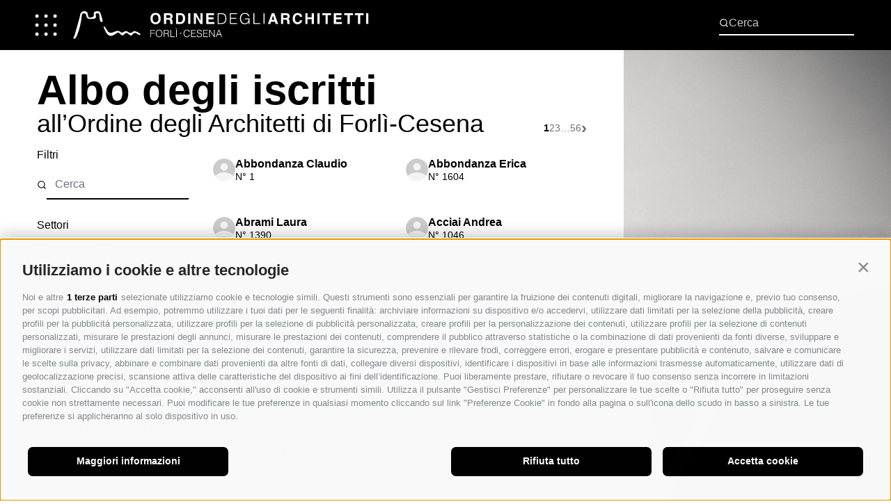

--- FILE ---
content_type: text/html; charset=UTF-8
request_url: https://architettiforlicesena.it/albo-degli-iscritti/
body_size: 12517
content:
<!doctype html>
<html lang="it-IT">
  <head>
    <meta charset="utf-8">
    <meta name="viewport" content="width=device-width, initial-scale=1">
    <link rel="stylesheet" href="https://cdn.jsdelivr.net/npm/@shoelace-style/shoelace@2.19.0/cdn/themes/light.css" />
    <script type="module" src="https://cdn.jsdelivr.net/npm/@shoelace-style/shoelace@2.19.0/cdn/shoelace-autoloader.js"></script>
    <title>Albo degli Iscritti all&#8217;Ordine | Architetti Forlì Cesena</title>

<!-- The SEO Framework by Sybre Waaijer -->
<meta name="robots" content="max-snippet:-1,max-image-preview:large,max-video-preview:-1" />
<link rel="canonical" href="https://architettiforlicesena.it/albo-degli-iscritti/" />
<link rel="next" href="https://architettiforlicesena.it/albo-degli-iscritti/page/2/" />
<meta name="description" content="Elenco degli architetti iscritti all&#8217;Ordine di Forlì&#x2d;Cesena. Trova il professionista giusto per i tuoi progetti e realizza le tue idee con esperti qualificati" />
<meta property="og:type" content="website" />
<meta property="og:locale" content="it_IT" />
<meta property="og:site_name" content="Architetti Forlì Cesena" />
<meta property="og:title" content="Albo degli Iscritti all&#8217;Ordine" />
<meta property="og:description" content="Elenco degli architetti iscritti all&#8217;Ordine di Forlì&#x2d;Cesena. Trova il professionista giusto per i tuoi progetti e realizza le tue idee con esperti qualificati" />
<meta property="og:url" content="https://architettiforlicesena.it/albo-degli-iscritti/" />
<meta property="og:image" content="https://media.architettiforlicesena.it/ordinedegliarchitetti/uploads/2023/10/ordine-architetti-logo-social-graph.jpg" />
<meta property="og:image:width" content="1200" />
<meta property="og:image:height" content="630" />
<meta property="og:image:alt" content="Logo ordine degli architetti Forlì Cesena" />
<meta name="twitter:card" content="summary_large_image" />
<meta name="twitter:title" content="Albo degli Iscritti all&#8217;Ordine" />
<meta name="twitter:description" content="Elenco degli architetti iscritti all&#8217;Ordine di Forlì&#x2d;Cesena. Trova il professionista giusto per i tuoi progetti e realizza le tue idee con esperti qualificati" />
<meta name="twitter:image" content="https://media.architettiforlicesena.it/ordinedegliarchitetti/uploads/2023/10/ordine-architetti-logo-social-graph.jpg" />
<meta name="twitter:image:alt" content="Logo ordine degli architetti Forlì Cesena" />
<script type="application/ld+json">{"@context":"https://schema.org","@graph":[{"@type":"WebSite","@id":"https://architettiforlicesena.it/#/schema/WebSite","url":"https://architettiforlicesena.it/","name":"Architetti Forlì Cesena","inLanguage":"it-IT","potentialAction":{"@type":"SearchAction","target":{"@type":"EntryPoint","urlTemplate":"https://architettiforlicesena.it/search/{search_term_string}/"},"query-input":"required name=search_term_string"},"publisher":{"@type":"Organization","@id":"https://architettiforlicesena.it/#/schema/Organization","name":"Architetti Forlì Cesena","url":"https://architettiforlicesena.it/","logo":{"@type":"ImageObject","url":"https://media.architettiforlicesena.it/ordinedegliarchitetti/uploads/2023/04/logo_desktop_black.png","contentUrl":"https://media.architettiforlicesena.it/ordinedegliarchitetti/uploads/2023/04/logo_desktop_black.png","width":200,"height":186,"contentSize":"16893"}}},{"@type":"CollectionPage","@id":"https://architettiforlicesena.it/albo-degli-iscritti/","url":"https://architettiforlicesena.it/albo-degli-iscritti/","name":"Albo degli Iscritti all&#8217;Ordine | Architetti Forlì Cesena","description":"Elenco degli architetti iscritti all&#8217;Ordine di Forlì&#x2d;Cesena. Trova il professionista giusto per i tuoi progetti e realizza le tue idee con esperti qualificati","inLanguage":"it-IT","isPartOf":{"@id":"https://architettiforlicesena.it/#/schema/WebSite"},"breadcrumb":{"@type":"BreadcrumbList","@id":"https://architettiforlicesena.it/#/schema/BreadcrumbList","itemListElement":[{"@type":"ListItem","position":1,"item":"https://architettiforlicesena.it/","name":"Architetti Forlì Cesena"},{"@type":"ListItem","position":2,"name":"Albo degli Iscritti all&#8217;Ordine"}]}}]}</script>
<!-- / The SEO Framework by Sybre Waaijer | 3.73ms meta | 0.51ms boot -->

<link rel='dns-prefetch' href='//media.architettiforlicesena.it' />
<link rel="alternate" type="application/rss+xml" title="Ordine degli Architetti &raquo; Iscritti all&#039;albo Feed" href="https://architettiforlicesena.it/albo-degli-iscritti/feed/" />
<link rel='stylesheet' id='acy_front_messages_css-css' href='https://architettiforlicesena.it/app/plugins/acymailing/media/css/front/messages.min.css?v=1746542991&#038;ver=6.6.2' media='all' />
<link rel='stylesheet' id='wp-block-library-css' href='https://architettiforlicesena.it/wp/wp-includes/css/dist/block-library/style.min.css?ver=6.6.2' media='all' />
<style id='global-styles-inline-css'>
:root{--wp--preset--aspect-ratio--square: 1;--wp--preset--aspect-ratio--4-3: 4/3;--wp--preset--aspect-ratio--3-4: 3/4;--wp--preset--aspect-ratio--3-2: 3/2;--wp--preset--aspect-ratio--2-3: 2/3;--wp--preset--aspect-ratio--16-9: 16/9;--wp--preset--aspect-ratio--9-16: 9/16;--wp--preset--color--black: #000000;--wp--preset--color--cyan-bluish-gray: #abb8c3;--wp--preset--color--white: #ffffff;--wp--preset--color--pale-pink: #f78da7;--wp--preset--color--vivid-red: #cf2e2e;--wp--preset--color--luminous-vivid-orange: #ff6900;--wp--preset--color--luminous-vivid-amber: #fcb900;--wp--preset--color--light-green-cyan: #7bdcb5;--wp--preset--color--vivid-green-cyan: #00d084;--wp--preset--color--pale-cyan-blue: #8ed1fc;--wp--preset--color--vivid-cyan-blue: #0693e3;--wp--preset--color--vivid-purple: #9b51e0;--wp--preset--color--primary: #000;--wp--preset--color--secondary: #fff;--wp--preset--color--tertiary: #707070;--wp--preset--gradient--vivid-cyan-blue-to-vivid-purple: linear-gradient(135deg,rgba(6,147,227,1) 0%,rgb(155,81,224) 100%);--wp--preset--gradient--light-green-cyan-to-vivid-green-cyan: linear-gradient(135deg,rgb(122,220,180) 0%,rgb(0,208,130) 100%);--wp--preset--gradient--luminous-vivid-amber-to-luminous-vivid-orange: linear-gradient(135deg,rgba(252,185,0,1) 0%,rgba(255,105,0,1) 100%);--wp--preset--gradient--luminous-vivid-orange-to-vivid-red: linear-gradient(135deg,rgba(255,105,0,1) 0%,rgb(207,46,46) 100%);--wp--preset--gradient--very-light-gray-to-cyan-bluish-gray: linear-gradient(135deg,rgb(238,238,238) 0%,rgb(169,184,195) 100%);--wp--preset--gradient--cool-to-warm-spectrum: linear-gradient(135deg,rgb(74,234,220) 0%,rgb(151,120,209) 20%,rgb(207,42,186) 40%,rgb(238,44,130) 60%,rgb(251,105,98) 80%,rgb(254,248,76) 100%);--wp--preset--gradient--blush-light-purple: linear-gradient(135deg,rgb(255,206,236) 0%,rgb(152,150,240) 100%);--wp--preset--gradient--blush-bordeaux: linear-gradient(135deg,rgb(254,205,165) 0%,rgb(254,45,45) 50%,rgb(107,0,62) 100%);--wp--preset--gradient--luminous-dusk: linear-gradient(135deg,rgb(255,203,112) 0%,rgb(199,81,192) 50%,rgb(65,88,208) 100%);--wp--preset--gradient--pale-ocean: linear-gradient(135deg,rgb(255,245,203) 0%,rgb(182,227,212) 50%,rgb(51,167,181) 100%);--wp--preset--gradient--electric-grass: linear-gradient(135deg,rgb(202,248,128) 0%,rgb(113,206,126) 100%);--wp--preset--gradient--midnight: linear-gradient(135deg,rgb(2,3,129) 0%,rgb(40,116,252) 100%);--wp--preset--font-size--small: 13px;--wp--preset--font-size--medium: 20px;--wp--preset--font-size--large: 36px;--wp--preset--font-size--x-large: 42px;--wp--preset--spacing--20: 0.44rem;--wp--preset--spacing--30: 0.67rem;--wp--preset--spacing--40: 1rem;--wp--preset--spacing--50: 1.5rem;--wp--preset--spacing--60: 2.25rem;--wp--preset--spacing--70: 3.38rem;--wp--preset--spacing--80: 5.06rem;--wp--preset--shadow--natural: 6px 6px 9px rgba(0, 0, 0, 0.2);--wp--preset--shadow--deep: 12px 12px 50px rgba(0, 0, 0, 0.4);--wp--preset--shadow--sharp: 6px 6px 0px rgba(0, 0, 0, 0.2);--wp--preset--shadow--outlined: 6px 6px 0px -3px rgba(255, 255, 255, 1), 6px 6px rgba(0, 0, 0, 1);--wp--preset--shadow--crisp: 6px 6px 0px rgba(0, 0, 0, 1);}:where(body) { margin: 0; }.wp-site-blocks > .alignleft { float: left; margin-right: 2em; }.wp-site-blocks > .alignright { float: right; margin-left: 2em; }.wp-site-blocks > .aligncenter { justify-content: center; margin-left: auto; margin-right: auto; }:where(.is-layout-flex){gap: 0.5em;}:where(.is-layout-grid){gap: 0.5em;}.is-layout-flow > .alignleft{float: left;margin-inline-start: 0;margin-inline-end: 2em;}.is-layout-flow > .alignright{float: right;margin-inline-start: 2em;margin-inline-end: 0;}.is-layout-flow > .aligncenter{margin-left: auto !important;margin-right: auto !important;}.is-layout-constrained > .alignleft{float: left;margin-inline-start: 0;margin-inline-end: 2em;}.is-layout-constrained > .alignright{float: right;margin-inline-start: 2em;margin-inline-end: 0;}.is-layout-constrained > .aligncenter{margin-left: auto !important;margin-right: auto !important;}.is-layout-constrained > :where(:not(.alignleft):not(.alignright):not(.alignfull)){margin-left: auto !important;margin-right: auto !important;}body .is-layout-flex{display: flex;}.is-layout-flex{flex-wrap: wrap;align-items: center;}.is-layout-flex > :is(*, div){margin: 0;}body .is-layout-grid{display: grid;}.is-layout-grid > :is(*, div){margin: 0;}body{padding-top: 0px;padding-right: 0px;padding-bottom: 0px;padding-left: 0px;}a:where(:not(.wp-element-button)){text-decoration: underline;}:root :where(.wp-element-button, .wp-block-button__link){background-color: #32373c;border-width: 0;color: #fff;font-family: inherit;font-size: inherit;line-height: inherit;padding: calc(0.667em + 2px) calc(1.333em + 2px);text-decoration: none;}.has-black-color{color: var(--wp--preset--color--black) !important;}.has-cyan-bluish-gray-color{color: var(--wp--preset--color--cyan-bluish-gray) !important;}.has-white-color{color: var(--wp--preset--color--white) !important;}.has-pale-pink-color{color: var(--wp--preset--color--pale-pink) !important;}.has-vivid-red-color{color: var(--wp--preset--color--vivid-red) !important;}.has-luminous-vivid-orange-color{color: var(--wp--preset--color--luminous-vivid-orange) !important;}.has-luminous-vivid-amber-color{color: var(--wp--preset--color--luminous-vivid-amber) !important;}.has-light-green-cyan-color{color: var(--wp--preset--color--light-green-cyan) !important;}.has-vivid-green-cyan-color{color: var(--wp--preset--color--vivid-green-cyan) !important;}.has-pale-cyan-blue-color{color: var(--wp--preset--color--pale-cyan-blue) !important;}.has-vivid-cyan-blue-color{color: var(--wp--preset--color--vivid-cyan-blue) !important;}.has-vivid-purple-color{color: var(--wp--preset--color--vivid-purple) !important;}.has-primary-color{color: var(--wp--preset--color--primary) !important;}.has-secondary-color{color: var(--wp--preset--color--secondary) !important;}.has-tertiary-color{color: var(--wp--preset--color--tertiary) !important;}.has-black-background-color{background-color: var(--wp--preset--color--black) !important;}.has-cyan-bluish-gray-background-color{background-color: var(--wp--preset--color--cyan-bluish-gray) !important;}.has-white-background-color{background-color: var(--wp--preset--color--white) !important;}.has-pale-pink-background-color{background-color: var(--wp--preset--color--pale-pink) !important;}.has-vivid-red-background-color{background-color: var(--wp--preset--color--vivid-red) !important;}.has-luminous-vivid-orange-background-color{background-color: var(--wp--preset--color--luminous-vivid-orange) !important;}.has-luminous-vivid-amber-background-color{background-color: var(--wp--preset--color--luminous-vivid-amber) !important;}.has-light-green-cyan-background-color{background-color: var(--wp--preset--color--light-green-cyan) !important;}.has-vivid-green-cyan-background-color{background-color: var(--wp--preset--color--vivid-green-cyan) !important;}.has-pale-cyan-blue-background-color{background-color: var(--wp--preset--color--pale-cyan-blue) !important;}.has-vivid-cyan-blue-background-color{background-color: var(--wp--preset--color--vivid-cyan-blue) !important;}.has-vivid-purple-background-color{background-color: var(--wp--preset--color--vivid-purple) !important;}.has-primary-background-color{background-color: var(--wp--preset--color--primary) !important;}.has-secondary-background-color{background-color: var(--wp--preset--color--secondary) !important;}.has-tertiary-background-color{background-color: var(--wp--preset--color--tertiary) !important;}.has-black-border-color{border-color: var(--wp--preset--color--black) !important;}.has-cyan-bluish-gray-border-color{border-color: var(--wp--preset--color--cyan-bluish-gray) !important;}.has-white-border-color{border-color: var(--wp--preset--color--white) !important;}.has-pale-pink-border-color{border-color: var(--wp--preset--color--pale-pink) !important;}.has-vivid-red-border-color{border-color: var(--wp--preset--color--vivid-red) !important;}.has-luminous-vivid-orange-border-color{border-color: var(--wp--preset--color--luminous-vivid-orange) !important;}.has-luminous-vivid-amber-border-color{border-color: var(--wp--preset--color--luminous-vivid-amber) !important;}.has-light-green-cyan-border-color{border-color: var(--wp--preset--color--light-green-cyan) !important;}.has-vivid-green-cyan-border-color{border-color: var(--wp--preset--color--vivid-green-cyan) !important;}.has-pale-cyan-blue-border-color{border-color: var(--wp--preset--color--pale-cyan-blue) !important;}.has-vivid-cyan-blue-border-color{border-color: var(--wp--preset--color--vivid-cyan-blue) !important;}.has-vivid-purple-border-color{border-color: var(--wp--preset--color--vivid-purple) !important;}.has-primary-border-color{border-color: var(--wp--preset--color--primary) !important;}.has-secondary-border-color{border-color: var(--wp--preset--color--secondary) !important;}.has-tertiary-border-color{border-color: var(--wp--preset--color--tertiary) !important;}.has-vivid-cyan-blue-to-vivid-purple-gradient-background{background: var(--wp--preset--gradient--vivid-cyan-blue-to-vivid-purple) !important;}.has-light-green-cyan-to-vivid-green-cyan-gradient-background{background: var(--wp--preset--gradient--light-green-cyan-to-vivid-green-cyan) !important;}.has-luminous-vivid-amber-to-luminous-vivid-orange-gradient-background{background: var(--wp--preset--gradient--luminous-vivid-amber-to-luminous-vivid-orange) !important;}.has-luminous-vivid-orange-to-vivid-red-gradient-background{background: var(--wp--preset--gradient--luminous-vivid-orange-to-vivid-red) !important;}.has-very-light-gray-to-cyan-bluish-gray-gradient-background{background: var(--wp--preset--gradient--very-light-gray-to-cyan-bluish-gray) !important;}.has-cool-to-warm-spectrum-gradient-background{background: var(--wp--preset--gradient--cool-to-warm-spectrum) !important;}.has-blush-light-purple-gradient-background{background: var(--wp--preset--gradient--blush-light-purple) !important;}.has-blush-bordeaux-gradient-background{background: var(--wp--preset--gradient--blush-bordeaux) !important;}.has-luminous-dusk-gradient-background{background: var(--wp--preset--gradient--luminous-dusk) !important;}.has-pale-ocean-gradient-background{background: var(--wp--preset--gradient--pale-ocean) !important;}.has-electric-grass-gradient-background{background: var(--wp--preset--gradient--electric-grass) !important;}.has-midnight-gradient-background{background: var(--wp--preset--gradient--midnight) !important;}.has-small-font-size{font-size: var(--wp--preset--font-size--small) !important;}.has-medium-font-size{font-size: var(--wp--preset--font-size--medium) !important;}.has-large-font-size{font-size: var(--wp--preset--font-size--large) !important;}.has-x-large-font-size{font-size: var(--wp--preset--font-size--x-large) !important;}
:where(.wp-block-post-template.is-layout-flex){gap: 1.25em;}:where(.wp-block-post-template.is-layout-grid){gap: 1.25em;}
:where(.wp-block-columns.is-layout-flex){gap: 2em;}:where(.wp-block-columns.is-layout-grid){gap: 2em;}
:root :where(.wp-block-pullquote){font-size: 1.5em;line-height: 1.6;}
</style>
<link rel='stylesheet' id='wp-job-manager-job-listings-css' href='https://architettiforlicesena.it/app/plugins/wp-job-manager/assets/dist/css/job-listings.css?ver=598383a28ac5f9f156e4' media='all' />
<link rel='stylesheet' id='spid-css-css' href='https://architettiforlicesena.it/app/plugins/wp-spid-italia/css/spid-sp-access-button.min.css?ver=6.6.2' media='all' />
<link rel='stylesheet' id='search-filter-plugin-styles-css' href='https://architettiforlicesena.it/app/plugins/search-filter-pro/public/assets/css/search-filter.min.css?ver=2.5.14' media='all' />
<link rel='stylesheet' id='login-with-google-css' href='https://architettiforlicesena.it/app/plugins/login-with-google/assets/build/css/login.css?ver=1664360700' media='all' />
<link rel='stylesheet' id='app/0-css' href='https://architettiforlicesena.it/app/themes/sage/public/css/app.e5c775.css' media='all' />
<script id="acy_front_messages_js-js-before">
var ACYM_AJAX_START = "https://architettiforlicesena.it/wp/wp-admin/admin-ajax.php";
            var ACYM_AJAX_PARAMS = "?action=acymailing_router&noheader=1&nocache=1766676834";
            var ACYM_AJAX = ACYM_AJAX_START + ACYM_AJAX_PARAMS;
</script>
<script src="https://architettiforlicesena.it/app/plugins/acymailing/media/js/front/messages.min.js?v=1746542991&amp;ver=6.6.2" id="acy_front_messages_js-js"></script>
<script src="https://architettiforlicesena.it/wp/wp-includes/js/jquery/jquery.min.js?ver=3.7.1" id="jquery-core-js"></script>
<script src="https://architettiforlicesena.it/wp/wp-includes/js/jquery/jquery-migrate.min.js?ver=3.4.1" id="jquery-migrate-js"></script>
<script src="https://architettiforlicesena.it/app/plugins/wp-spid-italia/js/spid-sp-access-button.min.js?ver=6.6.2" id="spid-js-button-js"></script>
<script id="search-filter-plugin-build-js-extra">
var SF_LDATA = {"ajax_url":"https:\/\/architettiforlicesena.it\/wp\/wp-admin\/admin-ajax.php","home_url":"https:\/\/architettiforlicesena.it\/","extensions":[]};
</script>
<script data-swup-reload-script src="https://architettiforlicesena.it/app/plugins/search-filter-pro/public/assets/js/search-filter-build.min.js?ver=2.5.14" id="search-filter-plugin-build-js"></script>
<script data-swup-reload-script src="https://architettiforlicesena.it/app/plugins/search-filter-pro/public/assets/js/chosen.jquery.min.js?ver=2.5.14" id="search-filter-plugin-chosen-js"></script>
<script id="app/0-js-extra">
var ajax_object = {"wp_home":"https:\/\/architettiforlicesena.it","ajax_url":"https:\/\/architettiforlicesena.it\/wp\/wp-admin\/admin-ajax.php","nonce":"4285f3ca73"};
</script>
<script data-swup-ignore-script src="https://architettiforlicesena.it/app/themes/sage/public/js/87.9c8efc.js" id="app/0-js"></script>
<script data-swup-ignore-script src="https://architettiforlicesena.it/app/themes/sage/public/js/app.ce0045.js" id="app/1-js"></script>
<link rel="https://api.w.org/" href="https://architettiforlicesena.it/wp-json/" /><link rel="EditURI" type="application/rsd+xml" title="RSD" href="https://architettiforlicesena.it/wp/xmlrpc.php?rsd" />
<!-- HFCM by 99 Robots - Snippet # 2: Schema markup - Organization -->
<script type="application/ld+json">
{
  "@context": "https://schema.org",
  "@type": "Organization",
  "name": "Ordine Degli Architetti PPC Della Provincia Di Forlì Cesena",
  "alternateName": "Ordine degli Architetti di Forlì Cesena",
  "url": "https://architettiforlicesena.it/",
  "logo": "https://media.architettiforlicesena.it/ordinedegliarchitetti/uploads/2023/04/logo_desktop_black-oriz-1.png"
}
</script>
<!-- /end HFCM by 99 Robots -->
<!-- HFCM by 99 Robots - Snippet # 4: Avacy -->
<script id='oil-configuration' type='application/configuration' data-remote-config='https://ordine-degli-architetti-ppc-prov-di-fc.avacy-cdn.com/config/ordine-degli-architetti-ppc-prov-di-fc/b4798aec-6dd6-4bf2-87c1-e92aba4ab530/banner.json'></script>
<script src='https://ordine-degli-architetti-ppc-prov-di-fc.avacy-cdn.com/current/dist/oil.min.js'></script>
<script src='https://ordine-degli-architetti-ppc-prov-di-fc.avacy-cdn.com/current/dist/oilstub.min.js'></script>
<!-- /end HFCM by 99 Robots -->
<!-- HFCM by 99 Robots - Snippet # 5: Matomo pubblica amministrazione -->
<script>
  var _paq = window._paq = window._paq || [];
  /* tracker methods like "setCustomDimension" should be called before "trackPageView" */
  _paq.push(['trackPageView']);
  _paq.push(['enableLinkTracking']);
  (function() {
    var u="https://ingestion.webanalytics.italia.it/";
    _paq.push(['setTrackerUrl', u+'matomo.php']);
    _paq.push(['setSiteId', '39901']);
    var d=document, g=d.createElement('script'), s=d.getElementsByTagName('script')[0];
    g.async=true; g.src=u+'matomo.js'; s.parentNode.insertBefore(g,s);
  })();
</script>
<!-- /end HFCM by 99 Robots -->
<meta name="generator" content="performance-lab 3.9.0; plugins: webp-uploads">
<!-- Stream WordPress user activity plugin v4.0.2 -->
<meta name="generator" content="webp-uploads 2.5.1">
<link rel="icon" href="https://media.architettiforlicesena.it/ordinedegliarchitetti/uploads/2023/06/cropped-Favicon-32x32.png" sizes="32x32" />
<link rel="icon" href="https://media.architettiforlicesena.it/ordinedegliarchitetti/uploads/2023/06/cropped-Favicon-192x192.png" sizes="192x192" />
<link rel="apple-touch-icon" href="https://media.architettiforlicesena.it/ordinedegliarchitetti/uploads/2023/06/cropped-Favicon-180x180.png" />
<meta name="msapplication-TileImage" content="https://media.architettiforlicesena.it/ordinedegliarchitetti/uploads/2023/06/cropped-Favicon-270x270.png" />
		<style id="wp-custom-css">
			.CustomSpidBox {
    --spid-bg-color: #06c;
    --spid-color: #fff;
    border: 1px solid #06c;
    border: 1px solid var(--spid-bg-color);
    max-width: 50rem
}

.CustomSpidBox .CustomSpidBox__Heading {
    background-color: var(--spid-bg-color);
    color: var(--spid-color);
    font-size: .8rem;
    padding: .5rem 1rem
}

.CustomSpidBox .CustomSpidBox__Button {
    align-items: center;
    justify-content: center;
    padding: 2rem 3rem
}

.CustomSpidBox .CustomSpidBox__Button .spid-login-button {
    display: flex;
    justify-content: center;
    width: auto
}

.CustomSpidBox .CustomSpidBox__Button .spid-login-button .button-spid {
    background-color: var(--spid-bg-color);
    color: var(--spid-color)
}

.CustomSpidBox .CustomSpidBox__Content {
    align-items: center;
    display: flex;
    flex-direction: column;
    font-size: .8rem;
    padding-left: 1.5rem;
    padding-right: 1.5rem;
    text-align: center
}

.CustomSpidBox .CustomSpidBox__Body {
    display: flex;
    flex-direction: column
}

.CustomSpidBox .CustomSpidBox__Logo {
    align-items: center;
    display: flex;
    justify-content: center;
    padding: .5rem 1.5rem
}

@media (min-width: 768px) {
    .CustomSpidBox .CustomSpidBox__Body {
        flex-direction:row
    }

    .CustomSpidBox .CustomSpidBox__Content {
        padding: 2rem 3rem
    }
}		</style>
		  </head>

  <body class="archive post-type-archive post-type-archive-albo wp-embed-responsive production sage-starter-theme">
        
    <div id="app">
      <a class="sr-only focus:not-sr-only" href="#main">
	Vai al contenuto
</a>

<header class="Header">
	<div class="Header__Wrapper">
					<div class="Header__Search">
				<div class="SearchForm" data-theme="Secondary">
		<form role="search" method="get" class="SearchForm__Form" autocomplete="off" action="https://architettiforlicesena.it/">
			<div class="SearchForm__Field">
				<app-icon>
		<div class="Icon">
			<i data-feather="search"></i>
			
		</div>
	</app-icon>
				<input type="search" placeholder="Cerca" value="" name="s">
			</div>
		</form>
	</div>
			</div>
				<div class="Header__Nav">
							<app-logo>
	<a class="Logo" href="https://architettiforlicesena.it/">
					<img class="Logo__Image" src="https://media.architettiforlicesena.it/ordinedegliarchitetti/uploads/2023/04/logo-white-1.svg" alt="Ordine degli Architetti">
			</a>
</app-logo>
										<div class="Header__Bento">
					<app-bento>
	<div class="Bento">
		<span></span>
		<span></span>
		<span></span>
		<span></span>
		<span></span>
		<span></span>
		<span></span>
		<span></span>
		<span></span>
	</div>
</app-bento>
				</div>
					</div>
	</div>
			<app-mega-menu>
	<div class="MegaMenu">
		<div class="MegaMenu__Wrapper">
							<div class="MegaMenu__Search">
					<div class="SearchForm SearchForm--Filter" data-theme="Primary">
		<div class="SearchForm__Field">
			<app-icon>
		<div class="Icon">
			<i data-feather="search"></i>
			
		</div>
	</app-icon>
			<input type="text" placeholder="Cerca nel menu">
		</div>
	</div>
				</div>
										<div class="Navigation  Navigation--Desktop" data-theme=Primary>
	<div class="Navigation__Heading">
					<div class="Navigation__Title">Ordine degli architetti</div>
				<app-icon>
		<div class="Icon">
			<i data-feather="chevron-down"></i>
			
		</div>
	</app-icon>
	</div>
	<ul class="Navigation__Content">
		<li class="NavigationItem NavigationItem1">
	<app-button>
			<a class="Button Button--Primary Button--PrimaryText Button--Large    js-menu-item" href="/formazione/" target="" title="Formazione">
										<span>
					Formazione
				</span>
					</a>
	</app-button>
</li>
																	<li class="NavigationItem NavigationItem1">
	<app-button>
			<a class="Button Button--Primary Button--PrimaryText Button--Large    js-menu-item" href="https://architettiforlicesena.it/adempimenti/" target="" title="Adempimenti">
										<span>
					Adempimenti
				</span>
					</a>
	</app-button>
</li>
																	<li class="NavigationItem NavigationItem1">
	<app-button>
			<a class="Button Button--Primary Button--PrimaryText Button--Large    js-menu-item" href="https://architettiforlicesena.it/news-e-circolari/" target="" title="News e Circolari">
										<span>
					News e Circolari
				</span>
					</a>
	</app-button>
</li>
																	<li class="NavigationItem NavigationItem1">
	<app-button>
			<a class="Button Button--Primary Button--PrimaryText Button--Large    js-menu-item" href="/gare-e-concorsi" target="" title="Gare e concorsi">
										<span>
					Gare e concorsi
				</span>
					</a>
	</app-button>
</li>
																	<li class="NavigationItem NavigationItem1">
	<app-button>
			<a class="Button Button--Primary Button--PrimaryText Button--Large    js-menu-item" href="https://architettiforlicesena.it/servizi-e-convenzioni/" target="" title="Servizi e Convenzioni">
										<span>
					Servizi e Convenzioni
				</span>
					</a>
	</app-button>
</li>
	</ul>
</div>
											<div class="Navigation  Navigation--Desktop" data-theme=Primary>
	<div class="Navigation__Heading">
					<div class="Navigation__Title">Norme e regolamenti</div>
				<app-icon>
		<div class="Icon">
			<i data-feather="chevron-down"></i>
			
		</div>
	</app-icon>
	</div>
	<ul class="Navigation__Content">
		<li class="NavigationItem NavigationItem1">
	<app-button>
			<a class="Button Button--Primary Button--PrimaryText Button--Large    js-menu-item" href="https://architettiforlicesena.it/norme-e-regolamenti/" target="" title="Norme e Regolamenti">
										<span>
					Norme e Regolamenti
				</span>
					</a>
	</app-button>
</li>
																	<li class="NavigationItem NavigationItem1">
	<app-button>
			<a class="Button Button--Primary Button--PrimaryText Button--Large    js-menu-item" href="https://architettiforlicesena.it/norme-e-regolamenti/deontologia/" target="" title="Deontologia e Consiglio di Disciplina">
										<span>
					Deontologia e Consiglio di Disciplina
				</span>
					</a>
	</app-button>
</li>
																	<li class="NavigationItem NavigationItem1">
	<app-button>
			<a class="Button Button--Primary Button--PrimaryText Button--Large    js-menu-item" href="https://architettiforlicesena.it/norme-e-regolamenti/tariffe-e-parcelle/" target="" title="Tariffe e parcelle">
										<span>
					Tariffe e parcelle
				</span>
					</a>
	</app-button>
</li>
	</ul>
</div>
											<div class="Navigation  Navigation--Desktop" data-theme=Primary>
	<div class="Navigation__Heading">
					<div class="Navigation__Title">Modulistica</div>
				<app-icon>
		<div class="Icon">
			<i data-feather="chevron-down"></i>
			
		</div>
	</app-icon>
	</div>
	<ul class="Navigation__Content">
		<li class="NavigationItem NavigationItem1">
	<app-button>
			<a class="Button Button--Primary Button--PrimaryText Button--Large    js-menu-item" href="/modulistica#AccordionItem0" target="" title="Iscrizione all’albo">
										<span>
					Iscrizione all’albo
				</span>
					</a>
	</app-button>
</li>
																	<li class="NavigationItem NavigationItem1">
	<app-button>
			<a class="Button Button--Primary Button--PrimaryText Button--Large    js-menu-item" href="/modulistica#AccordionItem1" target="" title="Trasferimento da/verso altro Ordine">
										<span>
					Trasferimento da/verso altro Ordine
				</span>
					</a>
	</app-button>
</li>
																	<li class="NavigationItem NavigationItem1">
	<app-button>
			<a class="Button Button--Primary Button--PrimaryText Button--Large    js-menu-item" href="/modulistica#AccordionItem2" target="" title="Cancellazione dall’albo">
										<span>
					Cancellazione dall’albo
				</span>
					</a>
	</app-button>
</li>
																	<li class="NavigationItem NavigationItem1">
	<app-button>
			<a class="Button Button--Primary Button--PrimaryText Button--Large    js-menu-item" href="https://architettiforlicesena.it/modulistica/" target="" title="Tutti i moduli">
										<span>
					Tutti i moduli
				</span>
					</a>
	</app-button>
</li>
	</ul>
</div>
											<div class="Navigation  Navigation--Desktop" data-theme=Primary>
	<div class="Navigation__Heading">
					<div class="Navigation__Title">Consiglio dell’ordine</div>
				<app-icon>
		<div class="Icon">
			<i data-feather="chevron-down"></i>
			
		</div>
	</app-icon>
	</div>
	<ul class="Navigation__Content">
		<li class="NavigationItem NavigationItem1">
	<app-button>
			<a class="Button Button--Primary Button--PrimaryText Button--Large    js-menu-item" href="https://architettiforlicesena.it/membri-del-consiglio/" target="" title="Membri del Consiglio">
										<span>
					Membri del Consiglio
				</span>
					</a>
	</app-button>
</li>
																	<li class="NavigationItem NavigationItem1">
	<app-button>
			<a class="Button Button--Primary Button--PrimaryText Button--Large    js-menu-item" href="/documenti-di-convocazione/" target="" title="Documenti di convocazione">
										<span>
					Documenti di convocazione
				</span>
					</a>
	</app-button>
</li>
	</ul>
</div>
											<div class="Navigation  Navigation--Desktop" data-theme=Primary>
	<div class="Navigation__Heading">
					<div class="Navigation__Title">Commissioni</div>
				<app-icon>
		<div class="Icon">
			<i data-feather="chevron-down"></i>
			
		</div>
	</app-icon>
	</div>
	<ul class="Navigation__Content">
		<li class="NavigationItem NavigationItem1">
	<app-button>
			<a class="Button Button--Primary Button--PrimaryText Button--Large    js-menu-item" href="/commissioni/" target="" title="Tutte le commissioni">
										<span>
					Tutte le commissioni
				</span>
					</a>
	</app-button>
</li>
																	<li class="NavigationItem NavigationItem1">
	<app-button>
			<a class="Button Button--Primary Button--PrimaryText Button--Large    js-menu-item" href="/commissione-cultura" target="" title="Commissione cultura">
										<span>
					Commissione cultura
				</span>
					</a>
	</app-button>
</li>
																	<li class="NavigationItem NavigationItem1">
	<app-button>
			<a class="Button Button--Primary Button--PrimaryText Button--Large    js-menu-item" href="/commissione-formazione" target="" title="Commissione formazione">
										<span>
					Commissione formazione
				</span>
					</a>
	</app-button>
</li>
																	<li class="NavigationItem NavigationItem1">
	<app-button>
			<a class="Button Button--Primary Button--PrimaryText Button--Large    js-menu-item" href="https://architettiforlicesena.it/commissione-normativa/" target="" title="Commissione normativa">
										<span>
					Commissione normativa
				</span>
					</a>
	</app-button>
</li>
																	<li class="NavigationItem NavigationItem1">
	<app-button>
			<a class="Button Button--Primary Button--PrimaryText Button--Large    js-menu-item" href="/commissione-parcelle" target="" title="Commissione parcelle">
										<span>
					Commissione parcelle
				</span>
					</a>
	</app-button>
</li>
																	<li class="NavigationItem NavigationItem1">
	<app-button>
			<a class="Button Button--Primary Button--PrimaryText Button--Large    js-menu-item" href="https://architettiforlicesena.it/presidio-locali-degli-architetti-per-la-protezione-civile/" target="" title="Presidio locali">
										<span>
					Presidio locali
				</span>
					</a>
	</app-button>
</li>
	</ul>
</div>
											<div class="Navigation  Navigation--Desktop" data-theme=Primary>
	<div class="Navigation__Heading">
					<div class="Navigation__Title">Contattaci</div>
				<app-icon>
		<div class="Icon">
			<i data-feather="chevron-down"></i>
			
		</div>
	</app-icon>
	</div>
	<ul class="Navigation__Content">
		<li class="NavigationItem NavigationItem1">
	<app-button>
			<a class="Button Button--Primary Button--PrimaryText Button--Large    js-menu-item" href="https://architettiforlicesena.it/orari-e-contatti/" target="" title="Orari e contatti">
										<span>
					Orari e contatti
				</span>
					</a>
	</app-button>
</li>
	</ul>
</div>
											<div class="Navigation Navigation--Infos Navigation--Desktop" data-theme=Secondary>
	<div class="Navigation__Heading">
					<div class="Navigation__Title">Info e servizi</div>
				<app-icon>
		<div class="Icon">
			<i data-feather="chevron-down"></i>
			
		</div>
	</app-icon>
	</div>
	<ul class="Navigation__Content">
		<li class="NavigationItem NavigationItem1">
	<app-button>
			<a class="Button Button--Primary Button--PrimaryText Button--Large   Button--WithIcon js-menu-item" href="/albo-degli-iscritti/" target="" title="Albo degli iscritti">
							<app-icon>
		<div class="Icon">
			<i data-feather="file-text"></i>
			
		</div>
	</app-icon>
										<span>
					Albo degli iscritti
				</span>
					</a>
	</app-button>
</li>
																	<li class="NavigationItem NavigationItem1">
	<app-button>
			<a class="Button Button--Primary Button--PrimaryText Button--Large   Button--WithIcon js-menu-item" href="https://www.inarcassa.it/" target="_blank" title="Inarcassa">
							<app-icon>
		<div class="Icon">
			<i data-feather="package"></i>
			
		</div>
	</app-icon>
										<span>
					Inarcassa
				</span>
					</a>
	</app-button>
</li>
																	<li class="NavigationItem NavigationItem1">
	<app-button>
			<a class="Button Button--Primary Button--PrimaryText Button--Large   Button--WithIcon js-menu-item" href="https://forli.architetti.plugandpay.it/" target="_blank" title="Pago PA">
							<app-icon>
		<div class="Icon">
			<i data-feather="dollar-sign"></i>
			
		</div>
	</app-icon>
										<span>
					Pago PA
				</span>
					</a>
	</app-button>
</li>
																	<li class="NavigationItem NavigationItem1">
	<app-button>
			<a class="Button Button--Primary Button--PrimaryText Button--Large   Button--WithIcon js-menu-item" href="https://architettiforlicesena.it/tirocinio-professionale/" target="" title="Tirocinio Professionale">
							<app-icon>
		<div class="Icon">
			<i data-feather="jmp-formazione"></i>
			
		</div>
	</app-icon>
										<span>
					Tirocinio Professionale
				</span>
					</a>
	</app-button>
</li>
																	<li class="NavigationItem NavigationItem1">
	<app-button>
			<a class="Button Button--Primary Button--PrimaryText Button--Large   Button--WithIcon js-menu-item" href="https://architettiforlicesena.it/cerco-offro/" target="" title="Cerco/Offro">
							<app-icon>
		<div class="Icon">
			<i data-feather="jmp-squadra"></i>
			
		</div>
	</app-icon>
										<span>
					Cerco/Offro
				</span>
					</a>
	</app-button>
</li>
																	<li class="NavigationItem NavigationItem1">
	<app-button>
			<a class="Button Button--Primary Button--PrimaryText Button--Large   Button--WithIcon js-menu-item" href="https://architettiforlicesena.it/albo-fornitori/" target="" title="Albo fornitori">
							<app-icon>
		<div class="Icon">
			<i data-feather="file-text"></i>
			
		</div>
	</app-icon>
										<span>
					Albo fornitori
				</span>
					</a>
	</app-button>
</li>
	</ul>
</div>
					</div>
	</div>
</app-mega-menu>
	</header>

<main id="main" class="main transition-fade">
		<app-single-page class="SinglePage">
	<div class="SinglePage__Wrapper">
		
		<app-archive-albo class="ArchiveAlbo">
	<div class="ArchiveAlbo__Wrapper">
		<app-button>
			<button class="Button Button--Primary Button--PrimaryText Button--Large   Filter__Button js-filter-btn" >
							<app-icon>
		<div class="Icon">
			<i data-feather="filter"></i>
			
		</div>
	</app-icon>
										<span>
					Filtri
				</span>
					</button>
	</app-button>

					<app-filter-panel>
	<div class="FilterPanel">
		<div class="FilterPanel__Wrapper">
			<app-button>
			<button class="Button Button--Primary Button--PrimaryText Button--Large   FilterPanel__Close js-filter-btn" >
							<app-icon>
		<div class="Icon">
			<i data-feather="x"></i>
			
		</div>
	</app-icon>
										<span>
					
				</span>
					</button>
	</app-button>
			<h2 class="Heading1">Filtri</h2>
			<form data-sf-form-id='199' data-is-rtl='0' data-maintain-state='' data-results-url='https://architettiforlicesena.it/albo-degli-iscritti' data-ajax-url='https://architettiforlicesena.it/albo-degli-iscritti?sf_data=results' data-ajax-form-url='https://architettiforlicesena.it/?sfid=199&amp;sf_action=get_data&amp;sf_data=form' data-display-result-method='custom' data-use-history-api='1' data-template-loaded='0' data-lang-code='it' data-ajax='1' data-ajax-data-type='html' data-ajax-links-selector='.pagination a' data-ajax-target='.ArchiveAlbo__List' data-ajax-pagination-type='normal' data-update-ajax-url='1' data-only-results-ajax='1' data-scroll-to-pos='0' data-init-paged='1' data-auto-update='1' action='https://architettiforlicesena.it/albo-degli-iscritti' method='post' class='searchandfilter' id='search-filter-form-199' autocomplete='off' data-instance-count='1'><ul><li class="sf-field-search" data-sf-field-name="search" data-sf-field-type="search" data-sf-field-input-type=""><h4>Filtri</h4>		<label>
				   <input placeholder="Cerca" name="_sf_search[]" class="sf-input-text" type="text" value="" title=""></label>		</li><li class="sf-field-taxonomy-graduation_sector" data-sf-field-name="_sft_graduation_sector" data-sf-field-type="taxonomy" data-sf-field-input-type="checkbox"><h4>Settori</h4>		<ul data-operator="and" class="">
					  <li class="sf-level-0 sf-item-36" data-sf-count="873" data-sf-depth="0"><input  class="sf-input-checkbox" type="checkbox" value="a-a-architetto" name="_sft_graduation_sector[]" id="sf-input-fe0a08765f79546fe376a6ad6345e36d"><label class="sf-label-checkbox" for="sf-input-fe0a08765f79546fe376a6ad6345e36d">A &#8211; a Architetto</label></li><li class="sf-level-0 sf-item-37" data-sf-count="3" data-sf-depth="0"><input  class="sf-input-checkbox" type="checkbox" value="a-b-pianificatore-territoriale" name="_sft_graduation_sector[]" id="sf-input-d9c2b48d422a9860bca0b2f7e8588ddb"><label class="sf-label-checkbox" for="sf-input-d9c2b48d422a9860bca0b2f7e8588ddb">A &#8211; b Pianificatore Territoriale</label></li><li class="sf-level-0 sf-item-38" data-sf-count="3" data-sf-depth="0"><input  class="sf-input-checkbox" type="checkbox" value="a-c-paesaggista" name="_sft_graduation_sector[]" id="sf-input-1ea6eb8591a46267a9bbcf423d90aabc"><label class="sf-label-checkbox" for="sf-input-1ea6eb8591a46267a9bbcf423d90aabc">A &#8211; c Paesaggista</label></li><li class="sf-level-0 sf-item-40" data-sf-count="10" data-sf-depth="0"><input  class="sf-input-checkbox" type="checkbox" value="b-a-architetto-iunior" name="_sft_graduation_sector[]" id="sf-input-e540884c77e257db38c08a9b811f9b8d"><label class="sf-label-checkbox" for="sf-input-e540884c77e257db38c08a9b811f9b8d">B &#8211; a Architetto Iunior</label></li><li class="sf-level-0 sf-item-41" data-sf-count="2" data-sf-depth="0"><input  class="sf-input-checkbox" type="checkbox" value="b-b-pianificatore-iunior" name="_sft_graduation_sector[]" id="sf-input-1713f7c577025df2c7aa493bded15b5a"><label class="sf-label-checkbox" for="sf-input-1713f7c577025df2c7aa493bded15b5a">B &#8211; b Pianificatore Iunior</label></li>		</ul>
		</li><li class="sf-field-taxonomy-enabling_choice" data-sf-field-name="_sft_enabling_choice" data-sf-field-type="taxonomy" data-sf-field-input-type="checkbox"><h4>Abilitazioni</h4>		<ul data-operator="and" class="">
					  <li class="sf-level-0 sf-item-44" data-sf-count="19" data-sf-depth="0"><input  class="sf-input-checkbox" type="checkbox" value="acustica-ambientale" name="_sft_enabling_choice[]" id="sf-input-88b08cb5115f4f9f7b24df8fb7dc4155"><label class="sf-label-checkbox" for="sf-input-88b08cb5115f4f9f7b24df8fb7dc4155">Acustica Ambientale</label></li><li class="sf-level-0 sf-item-42" data-sf-count="99" data-sf-depth="0"><input  class="sf-input-checkbox" type="checkbox" value="consulente-tecnico-tribunale-ctu" name="_sft_enabling_choice[]" id="sf-input-72f41f0fb4161b5258d32f941c790ca0"><label class="sf-label-checkbox" for="sf-input-72f41f0fb4161b5258d32f941c790ca0">Consulente Tecnico Tribunale CTU</label></li><li class="sf-level-0 sf-item-45" data-sf-count="14" data-sf-depth="0"><input  class="sf-input-checkbox" type="checkbox" value="gestione-emergenza-sismica" name="_sft_enabling_choice[]" id="sf-input-2784a1a4d489ef372fab6e2cbec5c4b1"><label class="sf-label-checkbox" for="sf-input-2784a1a4d489ef372fab6e2cbec5c4b1">Gestione emergenza sismica</label></li><li class="sf-level-0 sf-item-43" data-sf-count="27" data-sf-depth="0"><input  class="sf-input-checkbox" type="checkbox" value="prevenzione-incendi" name="_sft_enabling_choice[]" id="sf-input-e3e127dafd462f60c94263dcf7d8723a"><label class="sf-label-checkbox" for="sf-input-e3e127dafd462f60c94263dcf7d8723a">Prevenzione incendi</label></li><li class="sf-level-0 sf-item-47" data-sf-count="8" data-sf-depth="0"><input  class="sf-input-checkbox" type="checkbox" value="professori-e-ricercatori-universitari" name="_sft_enabling_choice[]" id="sf-input-4ad92713dcec820c5a90c3eb24338288"><label class="sf-label-checkbox" for="sf-input-4ad92713dcec820c5a90c3eb24338288">Professori e ricercatori universitari</label></li><li class="sf-level-0 sf-item-46" data-sf-count="152" data-sf-depth="0"><input  class="sf-input-checkbox" type="checkbox" value="sicurezza-nei-cantieri" name="_sft_enabling_choice[]" id="sf-input-616fda8f88d502978462f62e6fdc381f"><label class="sf-label-checkbox" for="sf-input-616fda8f88d502978462f62e6fdc381f">Sicurezza nei cantieri</label></li><li class="sf-level-0 sf-item-48" data-sf-count="2" data-sf-depth="0"><input  class="sf-input-checkbox" type="checkbox" value="stp" name="_sft_enabling_choice[]" id="sf-input-31a0949b34065b88d63e49032cc6aa58"><label class="sf-label-checkbox" for="sf-input-31a0949b34065b88d63e49032cc6aa58">Società tra professionisti</label></li>		</ul>
		</li><li class="sf-field-reset" data-sf-field-name="reset" data-sf-field-type="reset" data-sf-field-input-type="link"><a href="#" class="search-filter-reset" data-search-form-id="199" data-sf-submit-form="always">Pulisci filtri</a></li></ul></form>
		</div>
	</div>
</app-filter-panel>
		
		<div class="ArchiveAlbo__Header">
							<h1 class="Heading0">Albo degli iscritti</h1>
													<h2 class="Subheading0">all’Ordine degli Architetti di Forlì-Cesena</h2>
					</div>

		<div class="ArchiveAlbo__Content">
			<div class="ArchiveAlbo__Filters">
					<form data-sf-form-id='199' data-is-rtl='0' data-maintain-state='' data-results-url='https://architettiforlicesena.it/albo-degli-iscritti' data-ajax-url='https://architettiforlicesena.it/albo-degli-iscritti?sf_data=results' data-ajax-form-url='https://architettiforlicesena.it/?sfid=199&amp;sf_action=get_data&amp;sf_data=form' data-display-result-method='custom' data-use-history-api='1' data-template-loaded='0' data-lang-code='it' data-ajax='1' data-ajax-data-type='html' data-ajax-links-selector='.pagination a' data-ajax-target='.ArchiveAlbo__List' data-ajax-pagination-type='normal' data-update-ajax-url='1' data-only-results-ajax='1' data-scroll-to-pos='0' data-init-paged='1' data-auto-update='1' action='https://architettiforlicesena.it/albo-degli-iscritti' method='post' class='searchandfilter' id='search-filter-form-199' autocomplete='off' data-instance-count='2'><ul><li class="sf-field-search" data-sf-field-name="search" data-sf-field-type="search" data-sf-field-input-type=""><h4>Filtri</h4>		<label>
				   <input placeholder="Cerca" name="_sf_search[]" class="sf-input-text" type="text" value="" title=""></label>		</li><li class="sf-field-taxonomy-graduation_sector" data-sf-field-name="_sft_graduation_sector" data-sf-field-type="taxonomy" data-sf-field-input-type="checkbox"><h4>Settori</h4>		<ul data-operator="and" class="">
					  <li class="sf-level-0 sf-item-36" data-sf-count="873" data-sf-depth="0"><input  class="sf-input-checkbox" type="checkbox" value="a-a-architetto" name="_sft_graduation_sector[]" id="sf-input-3164074cb5319e951c3f17c49cc26bf2"><label class="sf-label-checkbox" for="sf-input-3164074cb5319e951c3f17c49cc26bf2">A &#8211; a Architetto</label></li><li class="sf-level-0 sf-item-37" data-sf-count="3" data-sf-depth="0"><input  class="sf-input-checkbox" type="checkbox" value="a-b-pianificatore-territoriale" name="_sft_graduation_sector[]" id="sf-input-bfa64ff9e168f21afc858b4b71eac4b2"><label class="sf-label-checkbox" for="sf-input-bfa64ff9e168f21afc858b4b71eac4b2">A &#8211; b Pianificatore Territoriale</label></li><li class="sf-level-0 sf-item-38" data-sf-count="3" data-sf-depth="0"><input  class="sf-input-checkbox" type="checkbox" value="a-c-paesaggista" name="_sft_graduation_sector[]" id="sf-input-6e651df95d26ccab5e1c1a286a66668b"><label class="sf-label-checkbox" for="sf-input-6e651df95d26ccab5e1c1a286a66668b">A &#8211; c Paesaggista</label></li><li class="sf-level-0 sf-item-40" data-sf-count="10" data-sf-depth="0"><input  class="sf-input-checkbox" type="checkbox" value="b-a-architetto-iunior" name="_sft_graduation_sector[]" id="sf-input-c81825b67a32cc0ede3dbf721036514d"><label class="sf-label-checkbox" for="sf-input-c81825b67a32cc0ede3dbf721036514d">B &#8211; a Architetto Iunior</label></li><li class="sf-level-0 sf-item-41" data-sf-count="2" data-sf-depth="0"><input  class="sf-input-checkbox" type="checkbox" value="b-b-pianificatore-iunior" name="_sft_graduation_sector[]" id="sf-input-e210c8059cecb51254ac042084f81610"><label class="sf-label-checkbox" for="sf-input-e210c8059cecb51254ac042084f81610">B &#8211; b Pianificatore Iunior</label></li>		</ul>
		</li><li class="sf-field-taxonomy-enabling_choice" data-sf-field-name="_sft_enabling_choice" data-sf-field-type="taxonomy" data-sf-field-input-type="checkbox"><h4>Abilitazioni</h4>		<ul data-operator="and" class="">
					  <li class="sf-level-0 sf-item-44" data-sf-count="19" data-sf-depth="0"><input  class="sf-input-checkbox" type="checkbox" value="acustica-ambientale" name="_sft_enabling_choice[]" id="sf-input-0e70daa0dc9e7be1bd53e0b5c8bff8ba"><label class="sf-label-checkbox" for="sf-input-0e70daa0dc9e7be1bd53e0b5c8bff8ba">Acustica Ambientale</label></li><li class="sf-level-0 sf-item-42" data-sf-count="99" data-sf-depth="0"><input  class="sf-input-checkbox" type="checkbox" value="consulente-tecnico-tribunale-ctu" name="_sft_enabling_choice[]" id="sf-input-7b45d71eed74a57e23171b3b18e1791c"><label class="sf-label-checkbox" for="sf-input-7b45d71eed74a57e23171b3b18e1791c">Consulente Tecnico Tribunale CTU</label></li><li class="sf-level-0 sf-item-45" data-sf-count="14" data-sf-depth="0"><input  class="sf-input-checkbox" type="checkbox" value="gestione-emergenza-sismica" name="_sft_enabling_choice[]" id="sf-input-1f7ce95efb81963ca5e7401bb5bc1887"><label class="sf-label-checkbox" for="sf-input-1f7ce95efb81963ca5e7401bb5bc1887">Gestione emergenza sismica</label></li><li class="sf-level-0 sf-item-43" data-sf-count="27" data-sf-depth="0"><input  class="sf-input-checkbox" type="checkbox" value="prevenzione-incendi" name="_sft_enabling_choice[]" id="sf-input-4b14f4d38db5e3f0e1da37cc15e17bb7"><label class="sf-label-checkbox" for="sf-input-4b14f4d38db5e3f0e1da37cc15e17bb7">Prevenzione incendi</label></li><li class="sf-level-0 sf-item-47" data-sf-count="8" data-sf-depth="0"><input  class="sf-input-checkbox" type="checkbox" value="professori-e-ricercatori-universitari" name="_sft_enabling_choice[]" id="sf-input-c1482e243d641e48120a333af9525fd8"><label class="sf-label-checkbox" for="sf-input-c1482e243d641e48120a333af9525fd8">Professori e ricercatori universitari</label></li><li class="sf-level-0 sf-item-46" data-sf-count="152" data-sf-depth="0"><input  class="sf-input-checkbox" type="checkbox" value="sicurezza-nei-cantieri" name="_sft_enabling_choice[]" id="sf-input-36eb3ec8e72c6dab73814a1da0eea042"><label class="sf-label-checkbox" for="sf-input-36eb3ec8e72c6dab73814a1da0eea042">Sicurezza nei cantieri</label></li><li class="sf-level-0 sf-item-48" data-sf-count="2" data-sf-depth="0"><input  class="sf-input-checkbox" type="checkbox" value="stp" name="_sft_enabling_choice[]" id="sf-input-d6c07a9172bb7b51e670d1a07557d7b4"><label class="sf-label-checkbox" for="sf-input-d6c07a9172bb7b51e670d1a07557d7b4">Società tra professionisti</label></li>		</ul>
		</li><li class="sf-field-reset" data-sf-field-name="reset" data-sf-field-type="reset" data-sf-field-input-type="link"><a href="#" class="search-filter-reset" data-search-form-id="199" data-sf-submit-form="always">Pulisci filtri</a></li></ul></form>
				</div>
			
			<div class="ArchiveAlbo__List">
									<div class="pagination"><span aria-current="page" class="page-numbers current">1</span>
<a class="page-numbers" href="https://architettiforlicesena.it/albo-degli-iscritti?sf_paged=2">2</a>
<a class="page-numbers" href="https://architettiforlicesena.it/albo-degli-iscritti?sf_paged=3">3</a>
<span class="page-numbers dots">&hellip;</span>
<a class="page-numbers" href="https://architettiforlicesena.it/albo-degli-iscritti?sf_paged=56">56</a>
<a class="next page-numbers" href="https://architettiforlicesena.it/albo-degli-iscritti?sf_paged=2">›</a></div>
											<a href="https://architettiforlicesena.it/albo-degli-iscritti/abbondanza-claudio/" class="ArchiveAlbo__Avatar defaultLink">
							<app-avatar class="Avatar">
			<div class="Avatar__Image">
			<img src="https://media.architettiforlicesena.it/ordinedegliarchitetti/uploads/2023/05/profile-icon.svg" class="attachment-full size-full" alt="" loading="lazy" decoding="async" />
		</div>
		<div class="Avatar__Infos">
					<div class="Avatar__Name">Abbondanza Claudio</div>
							<div class="Avatar__Number">N° 1</div>
		
		
	</div>

</app-avatar>
						</a>
											<a href="https://architettiforlicesena.it/albo-degli-iscritti/abbondanza-erica/" class="ArchiveAlbo__Avatar defaultLink">
							<app-avatar class="Avatar">
			<div class="Avatar__Image">
			<img src="https://media.architettiforlicesena.it/ordinedegliarchitetti/uploads/2023/05/profile-icon.svg" class="attachment-full size-full" alt="" loading="lazy" decoding="async" />
		</div>
		<div class="Avatar__Infos">
					<div class="Avatar__Name">Abbondanza Erica</div>
							<div class="Avatar__Number">N° 1604</div>
		
		
	</div>

</app-avatar>
						</a>
											<a href="https://architettiforlicesena.it/albo-degli-iscritti/abrami-laura/" class="ArchiveAlbo__Avatar defaultLink">
							<app-avatar class="Avatar">
			<div class="Avatar__Image">
			<img src="https://media.architettiforlicesena.it/ordinedegliarchitetti/uploads/2023/05/profile-icon.svg" class="attachment-full size-full" alt="" loading="lazy" decoding="async" />
		</div>
		<div class="Avatar__Infos">
					<div class="Avatar__Name">Abrami Laura</div>
							<div class="Avatar__Number">N° 1390</div>
		
		
	</div>

</app-avatar>
						</a>
											<a href="https://architettiforlicesena.it/albo-degli-iscritti/acciai-andrea/" class="ArchiveAlbo__Avatar defaultLink">
							<app-avatar class="Avatar">
			<div class="Avatar__Image">
			<img src="https://media.architettiforlicesena.it/ordinedegliarchitetti/uploads/2023/05/profile-icon.svg" class="attachment-full size-full" alt="" loading="lazy" decoding="async" />
		</div>
		<div class="Avatar__Infos">
					<div class="Avatar__Name">Acciai Andrea</div>
							<div class="Avatar__Number">N° 1046</div>
		
		
	</div>

</app-avatar>
						</a>
											<a href="https://architettiforlicesena.it/albo-degli-iscritti/accoto-giancarlo/" class="ArchiveAlbo__Avatar defaultLink">
							<app-avatar class="Avatar">
			<div class="Avatar__Image">
			<img src="https://media.architettiforlicesena.it/ordinedegliarchitetti/uploads/2023/05/profile-icon.svg" class="attachment-full size-full" alt="" loading="lazy" decoding="async" />
		</div>
		<div class="Avatar__Infos">
					<div class="Avatar__Name">Accoto Giancarlo</div>
							<div class="Avatar__Number">N° 945</div>
		
		
	</div>

</app-avatar>
						</a>
											<a href="https://architettiforlicesena.it/albo-degli-iscritti/adurani-paolo/" class="ArchiveAlbo__Avatar defaultLink">
							<app-avatar class="Avatar">
			<div class="Avatar__Image">
			<img src="https://media.architettiforlicesena.it/ordinedegliarchitetti/uploads/2023/05/profile-icon.svg" class="attachment-full size-full" alt="" loading="lazy" decoding="async" />
		</div>
		<div class="Avatar__Infos">
					<div class="Avatar__Name">Adurani Paolo</div>
							<div class="Avatar__Number">N° 1075</div>
		
		
	</div>

</app-avatar>
						</a>
											<a href="https://architettiforlicesena.it/albo-degli-iscritti/agnoletti-andrea/" class="ArchiveAlbo__Avatar defaultLink">
							<app-avatar class="Avatar">
			<div class="Avatar__Image">
			<img src="https://media.architettiforlicesena.it/ordinedegliarchitetti/uploads/2023/05/profile-icon.svg" class="attachment-full size-full" alt="" loading="lazy" decoding="async" />
		</div>
		<div class="Avatar__Infos">
					<div class="Avatar__Name">Agnoletti Andrea</div>
							<div class="Avatar__Number">N° 1124</div>
		
		
	</div>

</app-avatar>
						</a>
											<a href="https://architettiforlicesena.it/albo-degli-iscritti/agnoletti-gabriele/" class="ArchiveAlbo__Avatar defaultLink">
							<app-avatar class="Avatar">
			<div class="Avatar__Image">
			<img src="https://media.architettiforlicesena.it/ordinedegliarchitetti/uploads/2023/05/profile-icon.svg" class="attachment-full size-full" alt="" loading="lazy" decoding="async" />
		</div>
		<div class="Avatar__Infos">
					<div class="Avatar__Name">Agnoletti Gabriele</div>
							<div class="Avatar__Number">N° 4</div>
		
		
	</div>

</app-avatar>
						</a>
											<a href="https://architettiforlicesena.it/albo-degli-iscritti/agostini-andrea/" class="ArchiveAlbo__Avatar defaultLink">
							<app-avatar class="Avatar">
			<div class="Avatar__Image">
			<img src="https://media.architettiforlicesena.it/ordinedegliarchitetti/uploads/2023/05/profile-icon.svg" class="attachment-full size-full" alt="" loading="lazy" decoding="async" />
		</div>
		<div class="Avatar__Infos">
					<div class="Avatar__Name">Agostini Andrea</div>
							<div class="Avatar__Number">N° 713</div>
		
		
	</div>

</app-avatar>
						</a>
											<a href="https://architettiforlicesena.it/albo-degli-iscritti/albertini-barbara/" class="ArchiveAlbo__Avatar defaultLink">
							<app-avatar class="Avatar">
			<div class="Avatar__Image">
			<img src="https://media.architettiforlicesena.it/ordinedegliarchitetti/uploads/2023/05/profile-icon.svg" class="attachment-full size-full" alt="" loading="lazy" decoding="async" />
		</div>
		<div class="Avatar__Infos">
					<div class="Avatar__Name">Albertini Barbara</div>
							<div class="Avatar__Number">N° 769</div>
		
		
	</div>

</app-avatar>
						</a>
											<a href="https://architettiforlicesena.it/albo-degli-iscritti/albertini-mauro/" class="ArchiveAlbo__Avatar defaultLink">
							<app-avatar class="Avatar">
			<div class="Avatar__Image">
			<img src="https://media.architettiforlicesena.it/ordinedegliarchitetti/uploads/2023/05/profile-icon.svg" class="attachment-full size-full" alt="" loading="lazy" decoding="async" />
		</div>
		<div class="Avatar__Infos">
					<div class="Avatar__Name">Albertini Mauro</div>
							<div class="Avatar__Number">N° 755</div>
		
		
	</div>

</app-avatar>
						</a>
											<a href="https://architettiforlicesena.it/albo-degli-iscritti/albiani-francesca-maria/" class="ArchiveAlbo__Avatar defaultLink">
							<app-avatar class="Avatar">
			<div class="Avatar__Image">
			<img src="https://media.architettiforlicesena.it/ordinedegliarchitetti/uploads/2023/05/profile-icon.svg" class="attachment-full size-full" alt="" loading="lazy" decoding="async" />
		</div>
		<div class="Avatar__Infos">
					<div class="Avatar__Name">Albiani Francesca Maria</div>
							<div class="Avatar__Number">N° 1269</div>
		
		
	</div>

</app-avatar>
						</a>
											<a href="https://architettiforlicesena.it/albo-degli-iscritti/albonetti-claudio/" class="ArchiveAlbo__Avatar defaultLink">
							<app-avatar class="Avatar">
			<div class="Avatar__Image">
			<img src="https://media.architettiforlicesena.it/ordinedegliarchitetti/uploads/2023/05/profile-icon.svg" class="attachment-full size-full" alt="" loading="lazy" decoding="async" />
		</div>
		<div class="Avatar__Infos">
					<div class="Avatar__Name">Albonetti Claudio</div>
							<div class="Avatar__Number">N° 556</div>
		
		
	</div>

</app-avatar>
						</a>
											<a href="https://architettiforlicesena.it/albo-degli-iscritti/alessandri-andrea/" class="ArchiveAlbo__Avatar defaultLink">
							<app-avatar class="Avatar">
			<div class="Avatar__Image">
			<img src="https://media.architettiforlicesena.it/ordinedegliarchitetti/uploads/2023/05/profile-icon.svg" class="attachment-full size-full" alt="" loading="lazy" decoding="async" />
		</div>
		<div class="Avatar__Infos">
					<div class="Avatar__Name">Alessandri Andrea</div>
							<div class="Avatar__Number">N° 1441</div>
		
		
	</div>

</app-avatar>
						</a>
											<a href="https://architettiforlicesena.it/albo-degli-iscritti/alessandri-bruno/" class="ArchiveAlbo__Avatar defaultLink">
							<app-avatar class="Avatar">
			<div class="Avatar__Image">
			<img src="https://media.architettiforlicesena.it/ordinedegliarchitetti/uploads/2023/05/profile-icon.svg" class="attachment-full size-full" alt="" loading="lazy" decoding="async" />
		</div>
		<div class="Avatar__Infos">
					<div class="Avatar__Name">Alessandri Bruno</div>
							<div class="Avatar__Number">N° 819</div>
		
		
	</div>

</app-avatar>
						</a>
											<a href="https://architettiforlicesena.it/albo-degli-iscritti/alessandri-michele/" class="ArchiveAlbo__Avatar defaultLink">
							<app-avatar class="Avatar">
			<div class="Avatar__Image">
			<img src="https://media.architettiforlicesena.it/ordinedegliarchitetti/uploads/2023/05/profile-icon.svg" class="attachment-full size-full" alt="" loading="lazy" decoding="async" />
		</div>
		<div class="Avatar__Infos">
					<div class="Avatar__Name">Alessandri Michele</div>
							<div class="Avatar__Number">N° 1141</div>
		
		
	</div>

</app-avatar>
						</a>
										<div class="ArchiveAlbo__BottomPagination">
						<div class="pagination"><span aria-current="page" class="page-numbers current">1</span>
<a class="page-numbers" href="https://architettiforlicesena.it/albo-degli-iscritti?sf_paged=2">2</a>
<a class="page-numbers" href="https://architettiforlicesena.it/albo-degli-iscritti?sf_paged=3">3</a>
<span class="page-numbers dots">&hellip;</span>
<a class="page-numbers" href="https://architettiforlicesena.it/albo-degli-iscritti?sf_paged=56">56</a>
<a class="next page-numbers" href="https://architettiforlicesena.it/albo-degli-iscritti?sf_paged=2">›</a></div>
					</div>
							</div>
		</div>
	</div>
</app-archive-albo>
	</div>
	<div class="SinglePage__Sidebar">
					<img width="600" height="1033" src="https://media.architettiforlicesena.it/ordinedegliarchitetti/uploads/2023/05/albo.jpg" class="attachment-full size-full" alt="" loading="lazy" decoding="async" srcset="https://media.architettiforlicesena.it/ordinedegliarchitetti/uploads/2023/05/albo.jpg 600w, https://media.architettiforlicesena.it/ordinedegliarchitetti/uploads/2023/05/albo-174x300.jpg 174w, https://media.architettiforlicesena.it/ordinedegliarchitetti/uploads/2023/05/albo-595x1024.jpg 595w" sizes="(max-width: 600px) 100vw, 600px" />
			</div>
</app-single-page>

			<div class="FooterAlbo">
	<div class="FooterAlbo__Wrapper">
		<h4 class="Heading4">Download</h4>
			<div class="FooterAlbo__Links">
															<app-button>
			<a class="Button Button--Primary Button--PrimaryText Button--Small   Button--WithIcon" href="https://architettiforlicesena.it/circolare-cnappc-n-123/2025-webinar-innovazione-sostenibilita-e-sicurezza-nelle-infrastrutture-stradali-le-esperienze-e-le-proposte-dei-soci-gold/" target="_blank" title="">
							<app-icon>
		<div class="Icon">
			<i data-feather="download"></i>
			
		</div>
	</app-icon>
										<span>
					Albo Iscritti al 03/12/2025
				</span>
					</a>
	</app-button>
																				<app-button>
			<a class="Button Button--Primary Button--PrimaryText Button--Small   Button--WithIcon" href="https://media.architettiforlicesena.it/ordinedegliarchitetti/uploads/2025/12/elenco-iscritti-con-PEC-al-05-12-2025_PER-SITO.pdf" target="_blank" title="">
							<app-icon>
		<div class="Icon">
			<i data-feather="download"></i>
			
		</div>
	</app-icon>
										<span>
					Elenco iscritti con indirizzo PEC - aggiornato al 05/12/2025
				</span>
					</a>
	</app-button>
																				<app-button>
			<a class="Button Button--Primary Button--PrimaryText Button--Small   Button--WithIcon" href="https://media.architettiforlicesena.it/ordinedegliarchitetti/uploads/2025/11/elenco-speciale-docenti_aggiornato-al-05-11-2025.pdf" target="_blank" title="">
							<app-icon>
		<div class="Icon">
			<i data-feather="download"></i>
			
		</div>
	</app-icon>
										<span>
					Elenco speciale dei Docenti Unversitari a tempo pieno, previsto dalla L. n. 382/1980 e s.m.i.
				</span>
					</a>
	</app-button>
																				<app-button>
			<a class="Button Button--Primary Button--PrimaryText Button--Small   Button--WithIcon" href="https://media.architettiforlicesena.it/ordinedegliarchitetti/uploads/2025/03/ELENCO-CANCELLATI-ANNO-2024.pdf" target="_blank" title="">
							<app-icon>
		<div class="Icon">
			<i data-feather="download"></i>
			
		</div>
	</app-icon>
										<span>
					Elenco cancellati anno 2024
				</span>
					</a>
	</app-button>
																				<app-button>
			<a class="Button Button--Primary Button--PrimaryText Button--Small   Button--WithIcon" href="https://media.architettiforlicesena.it/ordinedegliarchitetti/uploads/2025/05/ELENCO-ISCRITTI-SOTTOPOSTI-A-PROCEDIMENTI-DISCIPLINARI-CANCELLATI_agg-2025-26-05.pdf" target="_blank" title="">
							<app-icon>
		<div class="Icon">
			<i data-feather="download"></i>
			
		</div>
	</app-icon>
										<span>
					Iscritti sottoposti a procedimenti disciplinari - cancellati
				</span>
					</a>
	</app-button>
																				<app-button>
			<a class="Button Button--Primary Button--PrimaryText Button--Small   Button--WithIcon" href="https://media.architettiforlicesena.it/ordinedegliarchitetti/uploads/2025/11/ELENCO-ISCRITTI-SOTTOPOSTI-A-PROCEDIMENTI-DISCIPLINARI-SOSPESI_agg-2025-11-05.pdf" target="_blank" title="">
							<app-icon>
		<div class="Icon">
			<i data-feather="download"></i>
			
		</div>
	</app-icon>
										<span>
					Iscritti sottoposti a procedimenti disciplinari - sospesi
				</span>
					</a>
	</app-button>
																				<app-button>
			<a class="Button Button--Primary Button--PrimaryFilled Button--Small   Button--WithIcon" href="https://media.architettiforlicesena.it/ordinedegliarchitetti/uploads/2025/04/ELENCO-STP_agg-2025-04-01.pdf" target="_blank" title="">
							<app-icon>
		<div class="Icon">
			<i data-feather="download"></i>
			
		</div>
	</app-icon>
										<span>
					Società Tra Professionisti - STP
				</span>
					</a>
	</app-button>
												</div>
	</div>
</div>
	</main>


<app-mobile-panel>
	<div class="MobilePanel">
		<div class="MobilePanel__Wrapper">
							<div class="MobilePanel__Search">
					<div class="SearchForm" data-theme="Secondary">
		<form role="search" method="get" class="SearchForm__Form" autocomplete="off" action="https://architettiforlicesena.it/">
			<div class="SearchForm__Field">
				<app-icon>
		<div class="Icon">
			<i data-feather="search"></i>
			
		</div>
	</app-icon>
				<input type="search" placeholder="Cerca" value="" name="s">
			</div>
		</form>
	</div>
				</div>
										<div class="MobilePanel__Navigation">
					<div class="Navigation" data-theme=Secondary>
	<div class="Navigation__Heading">
					<div class="Navigation__Title">Ordine degli architetti</div>
				<app-icon>
		<div class="Icon">
			<i data-feather="chevron-down"></i>
			
		</div>
	</app-icon>
	</div>
	<ul class="Navigation__Content">
		<li class="NavigationItem NavigationItem1">
	<app-button>
			<a class="Button Button--Secondary Button--SecondaryText Button--Large    js-menu-item" href="/formazione/" target="" title="Formazione">
										<span>
					Formazione
				</span>
					</a>
	</app-button>
</li>
													<li class="NavigationItem NavigationItem1">
	<app-button>
			<a class="Button Button--Secondary Button--SecondaryText Button--Large    js-menu-item" href="https://architettiforlicesena.it/adempimenti/" target="" title="Adempimenti">
										<span>
					Adempimenti
				</span>
					</a>
	</app-button>
</li>
													<li class="NavigationItem NavigationItem1">
	<app-button>
			<a class="Button Button--Secondary Button--SecondaryText Button--Large    js-menu-item" href="https://architettiforlicesena.it/news-e-circolari/" target="" title="News e Circolari">
										<span>
					News e Circolari
				</span>
					</a>
	</app-button>
</li>
													<li class="NavigationItem NavigationItem1">
	<app-button>
			<a class="Button Button--Secondary Button--SecondaryText Button--Large    js-menu-item" href="/gare-e-concorsi" target="" title="Gare e concorsi">
										<span>
					Gare e concorsi
				</span>
					</a>
	</app-button>
</li>
													<li class="NavigationItem NavigationItem1">
	<app-button>
			<a class="Button Button--Secondary Button--SecondaryText Button--Large    js-menu-item" href="https://architettiforlicesena.it/servizi-e-convenzioni/" target="" title="Servizi e Convenzioni">
										<span>
					Servizi e Convenzioni
				</span>
					</a>
	</app-button>
</li>
	</ul>
</div>
							<div class="Navigation" data-theme=Secondary>
	<div class="Navigation__Heading">
					<div class="Navigation__Title">Norme e regolamenti</div>
				<app-icon>
		<div class="Icon">
			<i data-feather="chevron-down"></i>
			
		</div>
	</app-icon>
	</div>
	<ul class="Navigation__Content">
		<li class="NavigationItem NavigationItem1">
	<app-button>
			<a class="Button Button--Secondary Button--SecondaryText Button--Large    js-menu-item" href="https://architettiforlicesena.it/norme-e-regolamenti/" target="" title="Norme e Regolamenti">
										<span>
					Norme e Regolamenti
				</span>
					</a>
	</app-button>
</li>
													<li class="NavigationItem NavigationItem1">
	<app-button>
			<a class="Button Button--Secondary Button--SecondaryText Button--Large    js-menu-item" href="https://architettiforlicesena.it/norme-e-regolamenti/deontologia/" target="" title="Deontologia e Consiglio di Disciplina">
										<span>
					Deontologia e Consiglio di Disciplina
				</span>
					</a>
	</app-button>
</li>
													<li class="NavigationItem NavigationItem1">
	<app-button>
			<a class="Button Button--Secondary Button--SecondaryText Button--Large    js-menu-item" href="https://architettiforlicesena.it/norme-e-regolamenti/tariffe-e-parcelle/" target="" title="Tariffe e parcelle">
										<span>
					Tariffe e parcelle
				</span>
					</a>
	</app-button>
</li>
	</ul>
</div>
							<div class="Navigation" data-theme=Secondary>
	<div class="Navigation__Heading">
					<div class="Navigation__Title">Modulistica</div>
				<app-icon>
		<div class="Icon">
			<i data-feather="chevron-down"></i>
			
		</div>
	</app-icon>
	</div>
	<ul class="Navigation__Content">
		<li class="NavigationItem NavigationItem1">
	<app-button>
			<a class="Button Button--Secondary Button--SecondaryText Button--Large    js-menu-item" href="/modulistica#AccordionItem0" target="" title="Iscrizione all’albo">
										<span>
					Iscrizione all’albo
				</span>
					</a>
	</app-button>
</li>
													<li class="NavigationItem NavigationItem1">
	<app-button>
			<a class="Button Button--Secondary Button--SecondaryText Button--Large    js-menu-item" href="/modulistica#AccordionItem1" target="" title="Trasferimento da/verso altro Ordine">
										<span>
					Trasferimento da/verso altro Ordine
				</span>
					</a>
	</app-button>
</li>
													<li class="NavigationItem NavigationItem1">
	<app-button>
			<a class="Button Button--Secondary Button--SecondaryText Button--Large    js-menu-item" href="/modulistica#AccordionItem2" target="" title="Cancellazione dall’albo">
										<span>
					Cancellazione dall’albo
				</span>
					</a>
	</app-button>
</li>
													<li class="NavigationItem NavigationItem1">
	<app-button>
			<a class="Button Button--Secondary Button--SecondaryText Button--Large    js-menu-item" href="https://architettiforlicesena.it/modulistica/" target="" title="Tutti i moduli">
										<span>
					Tutti i moduli
				</span>
					</a>
	</app-button>
</li>
	</ul>
</div>
							<div class="Navigation" data-theme=Secondary>
	<div class="Navigation__Heading">
					<div class="Navigation__Title">Consiglio dell’ordine</div>
				<app-icon>
		<div class="Icon">
			<i data-feather="chevron-down"></i>
			
		</div>
	</app-icon>
	</div>
	<ul class="Navigation__Content">
		<li class="NavigationItem NavigationItem1">
	<app-button>
			<a class="Button Button--Secondary Button--SecondaryText Button--Large    js-menu-item" href="https://architettiforlicesena.it/membri-del-consiglio/" target="" title="Membri del Consiglio">
										<span>
					Membri del Consiglio
				</span>
					</a>
	</app-button>
</li>
													<li class="NavigationItem NavigationItem1">
	<app-button>
			<a class="Button Button--Secondary Button--SecondaryText Button--Large    js-menu-item" href="/documenti-di-convocazione/" target="" title="Documenti di convocazione">
										<span>
					Documenti di convocazione
				</span>
					</a>
	</app-button>
</li>
	</ul>
</div>
							<div class="Navigation" data-theme=Secondary>
	<div class="Navigation__Heading">
					<div class="Navigation__Title">Commissioni</div>
				<app-icon>
		<div class="Icon">
			<i data-feather="chevron-down"></i>
			
		</div>
	</app-icon>
	</div>
	<ul class="Navigation__Content">
		<li class="NavigationItem NavigationItem1">
	<app-button>
			<a class="Button Button--Secondary Button--SecondaryText Button--Large    js-menu-item" href="/commissioni/" target="" title="Tutte le commissioni">
										<span>
					Tutte le commissioni
				</span>
					</a>
	</app-button>
</li>
													<li class="NavigationItem NavigationItem1">
	<app-button>
			<a class="Button Button--Secondary Button--SecondaryText Button--Large    js-menu-item" href="/commissione-cultura" target="" title="Commissione cultura">
										<span>
					Commissione cultura
				</span>
					</a>
	</app-button>
</li>
													<li class="NavigationItem NavigationItem1">
	<app-button>
			<a class="Button Button--Secondary Button--SecondaryText Button--Large    js-menu-item" href="/commissione-formazione" target="" title="Commissione formazione">
										<span>
					Commissione formazione
				</span>
					</a>
	</app-button>
</li>
													<li class="NavigationItem NavigationItem1">
	<app-button>
			<a class="Button Button--Secondary Button--SecondaryText Button--Large    js-menu-item" href="https://architettiforlicesena.it/commissione-normativa/" target="" title="Commissione normativa">
										<span>
					Commissione normativa
				</span>
					</a>
	</app-button>
</li>
													<li class="NavigationItem NavigationItem1">
	<app-button>
			<a class="Button Button--Secondary Button--SecondaryText Button--Large    js-menu-item" href="/commissione-parcelle" target="" title="Commissione parcelle">
										<span>
					Commissione parcelle
				</span>
					</a>
	</app-button>
</li>
													<li class="NavigationItem NavigationItem1">
	<app-button>
			<a class="Button Button--Secondary Button--SecondaryText Button--Large    js-menu-item" href="https://architettiforlicesena.it/presidio-locali-degli-architetti-per-la-protezione-civile/" target="" title="Presidio locali">
										<span>
					Presidio locali
				</span>
					</a>
	</app-button>
</li>
	</ul>
</div>
							<div class="Navigation" data-theme=Secondary>
	<div class="Navigation__Heading">
					<div class="Navigation__Title">Contattaci</div>
				<app-icon>
		<div class="Icon">
			<i data-feather="chevron-down"></i>
			
		</div>
	</app-icon>
	</div>
	<ul class="Navigation__Content">
		<li class="NavigationItem NavigationItem1">
	<app-button>
			<a class="Button Button--Secondary Button--SecondaryText Button--Large    js-menu-item" href="https://architettiforlicesena.it/orari-e-contatti/" target="" title="Orari e contatti">
										<span>
					Orari e contatti
				</span>
					</a>
	</app-button>
</li>
	</ul>
</div>
							<div class="Navigation Navigation--Infos" data-theme=Primary>
	<div class="Navigation__Heading">
					<div class="Navigation__Title">Info e servizi</div>
				<app-icon>
		<div class="Icon">
			<i data-feather="chevron-down"></i>
			
		</div>
	</app-icon>
	</div>
	<ul class="Navigation__Content">
		<li class="NavigationItem NavigationItem1">
	<app-button>
			<a class="Button Button--Primary Button--PrimaryText Button--Large   Button--WithIcon js-menu-item" href="/albo-degli-iscritti/" target="" title="Albo degli iscritti">
							<app-icon>
		<div class="Icon">
			<i data-feather="file-text"></i>
			
		</div>
	</app-icon>
										<span>
					Albo degli iscritti
				</span>
					</a>
	</app-button>
</li>
													<li class="NavigationItem NavigationItem1">
	<app-button>
			<a class="Button Button--Primary Button--PrimaryText Button--Large   Button--WithIcon js-menu-item" href="https://www.inarcassa.it/" target="_blank" title="Inarcassa">
							<app-icon>
		<div class="Icon">
			<i data-feather="package"></i>
			
		</div>
	</app-icon>
										<span>
					Inarcassa
				</span>
					</a>
	</app-button>
</li>
													<li class="NavigationItem NavigationItem1">
	<app-button>
			<a class="Button Button--Primary Button--PrimaryText Button--Large   Button--WithIcon js-menu-item" href="https://forli.architetti.plugandpay.it/" target="_blank" title="Pago PA">
							<app-icon>
		<div class="Icon">
			<i data-feather="dollar-sign"></i>
			
		</div>
	</app-icon>
										<span>
					Pago PA
				</span>
					</a>
	</app-button>
</li>
													<li class="NavigationItem NavigationItem1">
	<app-button>
			<a class="Button Button--Primary Button--PrimaryText Button--Large   Button--WithIcon js-menu-item" href="https://architettiforlicesena.it/tirocinio-professionale/" target="" title="Tirocinio Professionale">
							<app-icon>
		<div class="Icon">
			<i data-feather="jmp-formazione"></i>
			
		</div>
	</app-icon>
										<span>
					Tirocinio Professionale
				</span>
					</a>
	</app-button>
</li>
													<li class="NavigationItem NavigationItem1">
	<app-button>
			<a class="Button Button--Primary Button--PrimaryText Button--Large   Button--WithIcon js-menu-item" href="https://architettiforlicesena.it/cerco-offro/" target="" title="Cerco/Offro">
							<app-icon>
		<div class="Icon">
			<i data-feather="jmp-squadra"></i>
			
		</div>
	</app-icon>
										<span>
					Cerco/Offro
				</span>
					</a>
	</app-button>
</li>
													<li class="NavigationItem NavigationItem1">
	<app-button>
			<a class="Button Button--Primary Button--PrimaryText Button--Large   Button--WithIcon js-menu-item" href="https://architettiforlicesena.it/albo-fornitori/" target="" title="Albo fornitori">
							<app-icon>
		<div class="Icon">
			<i data-feather="file-text"></i>
			
		</div>
	</app-icon>
										<span>
					Albo fornitori
				</span>
					</a>
	</app-button>
</li>
	</ul>
</div>
				</div>
					</div>
	</div>
</app-mobile-panel>

<footer class="Footer">
	<div class="Footer__Wrapper">
					<div class="Footer__Logo">
				<app-logo>
	<a class="Logo" href="https://architettiforlicesena.it/">
					<img class="Logo__Image" src="https://media.architettiforlicesena.it/ordinedegliarchitetti/uploads/2023/04/logo_desktop_white-1.png" alt="Ordine degli Architetti">
			</a>
</app-logo>
			</div>
							<div class="Footer__Content">
				<p><strong>Ordine Architetti P.P.C. Forlì e Cesena</strong><br />
Via G. Pedriali 17, 47121 Forlì (FC)<br />
Tel <a href="tel:+39054331645">0543 31645</a> | <a href="/orari-e-contatti">Orari di apertura</a><br />
email segreteria <a href="mailto:info@forli-cesena.awn.it">info@forli-cesena.awn.it</a> | PEC <a href="mailto:oappc.forli-cesena@archiworldpec.it">oappc.forli-cesena@archiworldpec.it</a><br />
Codice Fiscale 92014880402 | Codice Univoco Ufficio UF5KB8</p>
									<div class="Footer__Links">
						<a href="http://www.gazzettaamministrativa.it/opencms/opencms/_gazzetta_amministrativa/amministrazione_trasparente/_emilia_romagna/_ordine_degli_architetti_PPC_della_provincia_di_forli___cesena" target="_blank">Amministrazione trasparente</a>
							<a href="http://ww2.gazzettaamministrativa.it/opencms/opencms/_gazzetta_amministrativa/amministrazione_trasparente/_emilia_romagna/_ordine_degli_architetti_PPC_della_provincia_di_forli___cesena/224_alt_con_acc_civ" target="_blank">Accesso civico generalizzato</a>
							<a href="/adempimenti-anac/" target="">Adempimenti ANAC</a>
							<a href="/stakeholders/" target="">Stakeholders</a>
							<a href="/privacy-policy/" target="">Privacy Policy</a>
							<a href="/questionario-di-customer-satisfaction/" target="">Customer Satisfaction</a>
							<a href="/attuazione-misure-pnrr" target="">Attuazione misure PNRR</a>
							<a href="/bandi-concorso-ordine" target="_blank">Bandi di concorso dell&#039;Ordine</a>
					</div>
							</div>
		
	</div>
</footer>
    </div>

    <div id="footer">
            <!-- HFCM by 99 Robots - Snippet # 1: Matomo -->
<!-- Matomo -->
<script>
  var _paq = window._paq = window._paq || [];
  /* tracker methods like "setCustomDimension" should be called before "trackPageView" */
  _paq.push(['trackPageView']);
  _paq.push(['enableLinkTracking']);
  (function() {
    var u="https://matomo.jumpgroup.it/";
    _paq.push(['setTrackerUrl', u+'matomo.php']);
    _paq.push(['setSiteId', '10']);
    var d=document, g=d.createElement('script'), s=d.getElementsByTagName('script')[0];
    g.async=true; g.src=u+'matomo.js'; s.parentNode.insertBefore(g,s);
  })();
</script>
<!-- End Matomo Code -->
<!-- /end HFCM by 99 Robots -->
<script src="https://architettiforlicesena.it/wp/wp-includes/js/jquery/ui/core.min.js?ver=1.13.3" id="jquery-ui-core-js"></script>
<script src="https://architettiforlicesena.it/wp/wp-includes/js/jquery/ui/datepicker.min.js?ver=1.13.3" id="jquery-ui-datepicker-js"></script>
<script id="jquery-ui-datepicker-js-after">
jQuery(function(jQuery){jQuery.datepicker.setDefaults({"closeText":"Chiudi","currentText":"Oggi","monthNames":["Gennaio","Febbraio","Marzo","Aprile","Maggio","Giugno","Luglio","Agosto","Settembre","Ottobre","Novembre","Dicembre"],"monthNamesShort":["Gen","Feb","Mar","Apr","Mag","Giu","Lug","Ago","Set","Ott","Nov","Dic"],"nextText":"Prossimo","prevText":"Precedente","dayNames":["domenica","luned\u00ec","marted\u00ec","mercoled\u00ec","gioved\u00ec","venerd\u00ec","sabato"],"dayNamesShort":["Dom","Lun","Mar","Mer","Gio","Ven","Sab"],"dayNamesMin":["D","L","M","M","G","V","S"],"dateFormat":"MM d, yy","firstDay":1,"isRTL":false});});
</script>
    </div>
  </body>
</html>


--- FILE ---
content_type: text/css; charset=utf-8
request_url: https://architettiforlicesena.it/app/plugins/wp-spid-italia/css/spid-sp-access-button.min.css?ver=6.6.2
body_size: 1901
content:

@font-face {
    font-family: "Titillium";
	src: url('../font/TitilliumWeb-Regular.ttf') format('embedded-opentype'), /* Internet Explorer */
         url('../font/TitilliumWeb-Regular.ttf') format('woff2'),             /* Super Modern Browsers */
         url('../font/TitilliumWeb-Regular.ttf') format('woff'),              /* Pretty Modern Browsers */
         url('../font/TitilliumWeb-Regular.ttf') format('truetype'),          /* Safari, Android, iOS */
         url('../font/TitilliumWeb-Regular.ttf') format('svg');               /* Legacy iOS */
}

.italia-it-button {
	display: inline-block;
	position: relative;
	padding: 0;
	color: #FFF;
	font-family: Titillium, Helvetica, Arial, sans-serif;
	font-weight: 600;
	line-height: 1em;
	text-decoration: none;
	border: 0;
	text-align: center;
	cursor: pointer;
	overflow: hidden
}

.italia-it-button-icon,
.italia-it-button-text {
	display: block;
	float: left
}

.italia-it-button-icon {
	margin: 0 -.4em 0 0;
	padding: 0.6em .8em .5em;
	border-right: rgba(255, 255, 255, 0.1) 0.1em solid
}

.italia-it-button-text {
	padding: .95em 1em .85em 1em;
	font-size: 1.15em;
	text-align: center;
	color: #fff;
}

svg {
	width: 1.8em;
	height: 1.8em;
	fill: #fff
}

.italia-it-block {
	display: block
}

.italia-it-button-size-s {
	font-size: 12px;
	/*width: 150px;*/
}

.italia-it-button-size-s>span img {
	width: 27px;
    height: auto;
	border: 0
}

.italia-it-button-size-m {
	font-size: 15px;
	width: 220px
}

.italia-it-button-size-m>span img {
	width: 29px;
	height: 29px;
	border: 0
}

.italia-it-button-size-l {
	font-size: 20px;
	width: 280px
}

.italia-it-button-size-l>span img {
	width: 38px;
	height: 38px;
	border: 0
}

.italia-it-button-size-xl {
	font-size: 25px;
	width: 340px
}

.italia-it-button-size-xl>span img {
	width: 47px;
	height: 47px;
	border: 0
}

.button-spid {
	background-color: #06C;
	color: #FFF
}

.button-spid svg {
	fill: #FFF
}

.button-spid:hover {
	background-color: #036;
	color: #FFF
}

.button-spid:active {
	background-color: #83BEED;
	color: #036
}

.spid-idp-button {
	position: absolute;
	z-index: 1039;
	display: none
}

.spid-idp-button .spid-idp-button-menu,
.spid-idp-button .spid-idp-button-panel {
	list-style-type: none;
	list-style: none;
	background: white;
	border: solid 1px #ddd;
	box-shadow: 0 0 5px rgba(0, 0, 0, 0.2);
	overflow: visible;
	padding: 0;
	margin: 0;
}

.spid-idp-button-menu {
	list-style-type: none;
}

#spid-idp-button-small-get,
#spid-idp-button-medium-get,
#spid-idp-button-small-post,
#spid-idp-button-medium-post {
	width: 230px
}

#spid-idp-button-large-get,
#spid-idp-button-large-post {
	width: 270px
}

#spid-idp-button-xlarge-get,
#spid-idp-button-xlarge-post {
	width: 330px
}

.spid-idp-button .spid-idp-button-panel {
	padding: 10px
}

.spid-idp-button.spid-idp-button-tip {
	margin-top: 8px
}

.spid-idp-button.spid-idp-button-tip:before {
	position: absolute;
	top: -6px;
	left: 9px;
	content: "";
	border-left: 7px solid transparent;
	border-right: 7px solid transparent;
	border-bottom: 7px solid #ddd;
	display: inline-block
}

.spid-idp-button.spid-idp-button-tip:after {
	position: absolute;
	top: -5px;
	left: 10px;
	content: "";
	border-left: 6px solid transparent;
	border-right: 6px solid transparent;
	border-bottom: 6px solid white;
	display: inline-block
}

.spid-idp-button.spid-idp-button-tip.spid-idp-button-anchor-right:before {
	left: auto;
	right: 9px
}

.spid-idp-button.spid-idp-button-tip.spid-idp-button-anchor-right:after {
	left: auto;
	right: 10px
}

.spid-idp-button.spid-idp-button-scroll .spid-idp-button-menu,
.spid-idp-button.spid-idp-button-scroll .spid-idp-button-panel {
	max-height: 180px;
	overflow: auto
}

.spid-idp-button .spid-idp-button-menu li {
	list-style: none;
	padding: 0 0;
	margin: 0;
	line-height: 18px
}

.spid-idp-button .spid-idp-button-menu li>a,
.spid-idp-button .spid-idp-button-menu label {
	display: block;
	font-family: "Titillium Web", HelveticaNeue, Helvetica Neue, Helvetica, Arial, Lucida Grande, sans-serif;
	font-weight: 600;
	font-size: .9em;
	color: #06C;
	text-decoration: underline;
	line-height: 18px;
	padding-top: 5px;
	white-space: nowrap;
	border-bottom: 1px solid #ddd
}

.spid-idp-button .spid-idp-button-menu li>a:hover,
.spid-idp-button .spid-idp-button-menu label:hover {
	color: #036;
	cursor: pointer;
	background-color: #F0F0F0
}

.spid-idp-button .spid-idp-button-menu li>a img {
	position: relative!important;
	padding: 10px 0 10px 10px;
	border: 0
}

.idp-button-idp-logo {
	font-size: 100%;
	height: 10%;
	width: 100%;
	border: 0;
	background-color: #FFF;
	padding: 15px;
	text-align: center;
	cursor: pointer
}

.idp-button-idp-logo:hover {
	background-color: #F0F0F0
}

.idp-button-idp-logo img {
	height: 20px;
	vertical-align: middle;
	cursor: pointer
}

.spid-top-menu-space-10>a img {
	margin-top: 10px
}

.spid-top-menu-space-20>a img {
	margin-top: 20px
}

.spid-top-menu-line {
	border-top: 5px solid #000
}

.spid-idp-support-link>a {
	padding: 5px 0 10px 10px;
	color: #06C!important;
}

.spid-sr-only {
	position: absolute;
	width: 1px;
	height: 1px;
	padding: 0;
	margin: -1px;
	overflow: hidden;
	clip: rect(0, 0, 0, 0);
	border: 0
}




#spid-login-desc {
	font-size:0.8em;
	margin:10px 0 5px 0;
	line-height: initial;
}



#loginform {
	/* We set !important because sometimes static is added inline */
	position: relative !important;
	padding-bottom: 92px;
}

.spid-sso-repositioned #loginform {
	padding-bottom: 26px;
}

#loginform #spid-sso-wrap,
#loginform #spid-sso-wrap * {
	box-sizing: border-box;
}


#spid-sso-wrap__action,
#spid-sso-wrap__user{
	display: none;
}

.spid-sso-form-display #spid-sso-wrap__action,
.spid-sso-form-display #spid-sso-wrap__user {
	display: block;
}

#spid-sso-wrap {
	position: absolute;
		bottom: 20px;
	padding: 0 24px;
	margin-left: -24px;
	margin-right: -24px;
	width: 100%;
}

.spid-sso-repositioned #spid-sso-wrap {
	position: relative;
		bottom: auto;
	padding: 0;
	margin-top: 16px;
	margin-left: 0;
	margin-right: 0;
}

.spid-sso-form-display #spid-sso-wrap {
	position: relative;
		bottom: auto;
	padding: 0;
	margin-top: 0;
	margin-left: 0;
	margin-right: 0;
}

#loginform #spid-sso-wrap p {
	color: #777777;
	margin-bottom: 16px;
}

#spid-sso-wrap a {
	text-align: center;
	text-decoration: none;
}

#spid-sso-wrap .spid-sso-toggle.wpcom {
	display: none;
}

.spid-sso-form-display #spid-sso-wrap .spid-sso-toggle.wpcom {
	display: block;
}


.spid-sso-form-display #spid-sso-wrap .spid-sso-toggle.default {
	display: none;
}


.spid-sso-form-display #loginform > p,
.spid-sso-form-display #loginform > div {
	display: none;
}

.spid-sso-form-display #loginform #spid-sso-wrap {
	display: block;
}

.spid-sso-form-display #loginform {
	padding: 26px 5px;
}

.spid-sso-or {
	margin-bottom: 16px;
	position: relative;
	text-align: center;
}

.spid-sso-or:before {
	background: #E5E5E5;
	content: '';
	height: 1px;
	position: absolute;
		left: 0;
		top: 50%;
	width: 100%;
}
.spid-sso-or span {
	background: #fff;
	color: #777;
	position: relative;
	padding: 0 8px;
	text-transform: uppercase
}

.spid-sso.button {
	height: 36px;
	line-height: 34px;
	float: none;
	margin-bottom: 16px;
	position: relative;
	width: 100%;
}

.spid-sso.button > span {
	position: relative;
	padding-left: 30px;
}

.spid-sso.button .genericon-wordpress {
	position: absolute;
		left: 0;
		top: -3px;
	font-size: 24px;
}

@media screen and ( max-width: 782px ) {
	.spid-sso.button {
		line-height: 22px;
	}
}

#spid-sso-wrap__user img {
	border-radius: 50%;
	display: block;
	margin: 0 auto 16px;
}

#spid-sso-wrap__user h2 {
	font-size: 21px;
	font-weight: 300;
	margin-bottom: 16px;
	text-align: center;
}

.spid-sso-wrap__reauth {
	margin-bottom: 16px;
}

.spid-sso-form-display #nav {
	display: none;
}

.spid-sso-form-display #backtoblog {
	margin: 24px 0 0;
}

.spid-sso-clear:after {
	content: "";
	display: table;
	clear: both;
}

.spid-provider {
    width: 120px!important;
    text-align:center;
    padding: 10px;
    display:block;
    margin: 0 auto;
}

#loginform #spid-idp-list-small-root-get {
	columns: 2;
}

#loginform .spid-provider {
	padding: 0px;
    max-width: 100%;
    height: 80px;
}

--- FILE ---
content_type: text/css; charset=utf-8
request_url: https://architettiforlicesena.it/app/themes/sage/public/css/app.e5c775.css
body_size: 14968
content:
*,:after,:before{border:0 solid #e5e7eb;box-sizing:border-box}:after,:before{--tw-content:""}html{-webkit-text-size-adjust:100%;font-feature-settings:normal;font-family:Inter;line-height:1.5;tab-size:4}body{line-height:inherit;margin:0}hr{border-top-width:1px;color:inherit;height:0}abbr:where([title]){text-decoration:underline;-webkit-text-decoration:underline dotted;text-decoration:underline dotted}h1,h2,h3,h4,h5,h6{font-size:inherit;font-weight:inherit}a{color:inherit;text-decoration:inherit}b,strong{font-weight:bolder}code,kbd,pre,samp{font-family:ui-monospace,SFMono-Regular,Menlo,Monaco,Consolas,Liberation Mono,Courier New,monospace;font-size:1em}small{font-size:80%}sub,sup{font-size:75%;line-height:0;position:relative;vertical-align:initial}sub{bottom:-.25em}sup{top:-.5em}table{border-collapse:collapse;border-color:inherit;text-indent:0}button,input,optgroup,select,textarea{color:inherit;font-family:inherit;font-size:100%;font-weight:inherit;line-height:inherit;margin:0;padding:0}button,select{text-transform:none}[type=button],[type=reset],[type=submit],button{-webkit-appearance:button;background-color:initial;background-image:none}:-moz-focusring{outline:auto}:-moz-ui-invalid{box-shadow:none}progress{vertical-align:initial}::-webkit-inner-spin-button,::-webkit-outer-spin-button{height:auto}[type=search]{-webkit-appearance:textfield;outline-offset:-2px}::-webkit-search-decoration{-webkit-appearance:none}::-webkit-file-upload-button{-webkit-appearance:button;font:inherit}summary{display:list-item}blockquote,dd,dl,figure,h1,h2,h3,h4,h5,h6,hr,p,pre{margin:0}fieldset{margin:0}fieldset,legend{padding:0}menu,ol,ul{list-style:none;margin:0;padding:0}textarea{resize:vertical}input::placeholder,textarea::placeholder{color:#9ca3af}[role=button],button{cursor:pointer}:disabled{cursor:default}audio,canvas,embed,iframe,img,object,svg,video{display:block;vertical-align:middle}img,video{height:auto;max-width:100%}[hidden]{display:none}[multiple],[type=date],[type=datetime-local],[type=email],[type=month],[type=number],[type=password],[type=search],[type=tel],[type=text],[type=time],[type=url],[type=week],select,textarea{--tw-shadow:0 0 #0000;appearance:none;background-color:#fff;border-color:#6b7280;border-radius:0;border-width:1px;font-size:1rem;line-height:1.5rem;padding:.5rem .75rem}[multiple]:focus,[type=date]:focus,[type=datetime-local]:focus,[type=email]:focus,[type=month]:focus,[type=number]:focus,[type=password]:focus,[type=search]:focus,[type=tel]:focus,[type=text]:focus,[type=time]:focus,[type=url]:focus,[type=week]:focus,select:focus,textarea:focus{--tw-ring-inset:var(--tw-empty,   );--tw-ring-offset-width:0px;--tw-ring-offset-color:#fff;--tw-ring-color:#1c64f2;--tw-ring-offset-shadow:var(--tw-ring-inset) 0 0 0 var(--tw-ring-offset-width) var(--tw-ring-offset-color);--tw-ring-shadow:var(--tw-ring-inset) 0 0 0 calc(1px + var(--tw-ring-offset-width)) var(--tw-ring-color);border-color:#1c64f2;box-shadow:var(--tw-ring-offset-shadow),var(--tw-ring-shadow),var(--tw-shadow);outline:2px solid #0000;outline-offset:2px}input::placeholder,textarea::placeholder{color:#6b7280;opacity:1}::-webkit-datetime-edit-fields-wrapper{padding:0}::-webkit-date-and-time-value{min-height:1.5em}select{background-image:url("data:image/svg+xml;charset=utf-8,%3Csvg xmlns='http://www.w3.org/2000/svg' fill='none' viewBox='0 0 20 20'%3E%3Cpath stroke='%236B7280' stroke-linecap='round' stroke-linejoin='round' stroke-width='1.5' d='m6 8 4 4 4-4'/%3E%3C/svg%3E");background-position:right .5rem center;background-repeat:no-repeat;background-size:1.5em 1.5em;padding-right:2.5rem;-webkit-print-color-adjust:exact;print-color-adjust:exact}[multiple]{background-image:none;background-position:0 0;background-repeat:unset;background-size:initial;padding-right:.75rem;-webkit-print-color-adjust:unset;print-color-adjust:unset}[type=checkbox],[type=radio]{--tw-shadow:0 0 #0000;appearance:none;background-color:#fff;background-origin:border-box;border-color:#6b7280;border-width:1px;color:#1c64f2;display:inline-block;flex-shrink:0;height:1rem;padding:0;-webkit-print-color-adjust:exact;print-color-adjust:exact;-webkit-user-select:none;user-select:none;vertical-align:middle;width:1rem}[type=checkbox]{border-radius:0}[type=radio]{border-radius:100%}[type=checkbox]:focus,[type=radio]:focus{--tw-ring-inset:var(--tw-empty,   );--tw-ring-offset-width:2px;--tw-ring-offset-color:#fff;--tw-ring-color:#1c64f2;--tw-ring-offset-shadow:var(--tw-ring-inset) 0 0 0 var(--tw-ring-offset-width) var(--tw-ring-offset-color);--tw-ring-shadow:var(--tw-ring-inset) 0 0 0 calc(2px + var(--tw-ring-offset-width)) var(--tw-ring-color);box-shadow:var(--tw-ring-offset-shadow),var(--tw-ring-shadow),var(--tw-shadow);outline:2px solid #0000;outline-offset:2px}.dark [type=checkbox]:checked,.dark [type=radio]:checked,[type=checkbox]:checked,[type=radio]:checked{background-color:currentColor;background-position:50%;background-repeat:no-repeat;background-size:100% 100%;border-color:#0000}[type=checkbox]:checked{background-image:url("data:image/svg+xml;charset=utf-8,%3Csvg viewBox='0 0 16 16' fill='%23fff' xmlns='http://www.w3.org/2000/svg'%3E%3Cpath d='M12.207 4.793a1 1 0 0 1 0 1.414l-5 5a1 1 0 0 1-1.414 0l-2-2a1 1 0 0 1 1.414-1.414L6.5 9.086l4.293-4.293a1 1 0 0 1 1.414 0z'/%3E%3C/svg%3E")}[type=radio]:checked{background-image:url("data:image/svg+xml;charset=utf-8,%3Csvg viewBox='0 0 16 16' fill='%23fff' xmlns='http://www.w3.org/2000/svg'%3E%3Ccircle cx='8' cy='8' r='3'/%3E%3C/svg%3E")}[type=checkbox]:indeterminate{background-image:url("data:image/svg+xml;charset=utf-8,%3Csvg xmlns='http://www.w3.org/2000/svg' fill='none' viewBox='0 0 16 16'%3E%3Cpath stroke='%23fff' stroke-linecap='round' stroke-linejoin='round' stroke-width='2' d='M4 8h8'/%3E%3C/svg%3E");background-position:50%;background-repeat:no-repeat;background-size:100% 100%}[type=checkbox]:indeterminate,[type=checkbox]:indeterminate:focus,[type=checkbox]:indeterminate:hover{background-color:currentColor;border-color:#0000}[type=file]{background:unset;border-color:inherit;border-radius:0;border-width:0;font-size:unset;line-height:inherit;padding:0}[type=file]:focus{outline:1px auto inherit}input[type=file]::file-selector-button{background:#1f2937;border:0;color:#fff;cursor:pointer;font-size:.875rem;font-weight:500;margin-left:-1rem;margin-right:1rem;padding:.625rem 1rem .625rem 2rem}input[type=file]::file-selector-button:hover{background:#374151}.dark input[type=file]::file-selector-button{background:#4b5563;color:#fff}.dark input[type=file]::file-selector-button:hover{background:#6b7280}input[type=range]::-webkit-slider-thumb{appearance:none;-moz-appearance:none;-webkit-appearance:none;background:#1c64f2;border:0;border-radius:9999px;cursor:pointer;height:1.25rem;width:1.25rem}input[type=range]:disabled::-webkit-slider-thumb{background:#9ca3af}.dark input[type=range]:disabled::-webkit-slider-thumb{background:#6b7280}input[type=range]:focus::-webkit-slider-thumb{--tw-ring-offset-shadow:var(--tw-ring-inset) 0 0 0 var(--tw-ring-offset-width) var(--tw-ring-offset-color);--tw-ring-shadow:var(--tw-ring-inset) 0 0 0 calc(4px + var(--tw-ring-offset-width)) var(--tw-ring-color);--tw-ring-opacity:1px;--tw-ring-color:rgb(164 202 254/var(--tw-ring-opacity));box-shadow:var(--tw-ring-offset-shadow),var(--tw-ring-shadow),var(--tw-shadow,0 0 #0000);outline:2px solid #0000;outline-offset:2px}input[type=range]::-moz-range-thumb{appearance:none;-moz-appearance:none;-webkit-appearance:none;background:#1c64f2;border:0;border-radius:9999px;cursor:pointer;height:1.25rem;width:1.25rem}input[type=range]:disabled::-moz-range-thumb{background:#9ca3af}.dark input[type=range]:disabled::-moz-range-thumb{background:#6b7280}input[type=range]::-moz-range-progress{background:#3f83f8}input[type=range]::-ms-fill-lower{background:#3f83f8}[data-popper-arrow],[data-popper-arrow]:before{background:inherit;height:8px;position:absolute;width:8px}[data-popper-arrow]{visibility:hidden}[data-popper-arrow]:after,[data-popper-arrow]:before{content:"";transform:rotate(45deg);visibility:visible}[data-popper-arrow]:after{background:inherit;height:9px;position:absolute;width:9px}[role=tooltip]>[data-popper-arrow]:before{border-color:#e5e7eb;border-style:solid}.dark [role=tooltip]>[data-popper-arrow]:before{border-color:#4b5563;border-style:solid}[role=tooltip]>[data-popper-arrow]:after{border-color:#e5e7eb;border-style:solid}.dark [role=tooltip]>[data-popper-arrow]:after{border-color:#4b5563;border-style:solid}[data-popover][role=tooltip][data-popper-placement^=top]>[data-popper-arrow]:after,[data-popover][role=tooltip][data-popper-placement^=top]>[data-popper-arrow]:before{border-bottom-width:1px;border-right-width:1px}[data-popover][role=tooltip][data-popper-placement^=right]>[data-popper-arrow]:after,[data-popover][role=tooltip][data-popper-placement^=right]>[data-popper-arrow]:before{border-bottom-width:1px;border-left-width:1px}[data-popover][role=tooltip][data-popper-placement^=bottom]>[data-popper-arrow]:after,[data-popover][role=tooltip][data-popper-placement^=bottom]>[data-popper-arrow]:before{border-left-width:1px;border-top-width:1px}[data-popover][role=tooltip][data-popper-placement^=left]>[data-popper-arrow]:after,[data-popover][role=tooltip][data-popper-placement^=left]>[data-popper-arrow]:before{border-right-width:1px;border-top-width:1px}[data-popover][role=tooltip][data-popper-placement^=top]>[data-popper-arrow]{bottom:-5px}[data-popover][role=tooltip][data-popper-placement^=bottom]>[data-popper-arrow]{top:-5px}[data-popover][role=tooltip][data-popper-placement^=left]>[data-popper-arrow]{right:-5px}[data-popover][role=tooltip][data-popper-placement^=right]>[data-popper-arrow]{left:-5px}*,::backdrop,:after,:before{--tw-border-spacing-x:0;--tw-border-spacing-y:0;--tw-translate-x:0;--tw-translate-y:0;--tw-rotate:0;--tw-skew-x:0;--tw-skew-y:0;--tw-scale-x:1;--tw-scale-y:1;--tw-pan-x: ;--tw-pan-y: ;--tw-pinch-zoom: ;--tw-scroll-snap-strictness:proximity;--tw-ordinal: ;--tw-slashed-zero: ;--tw-numeric-figure: ;--tw-numeric-spacing: ;--tw-numeric-fraction: ;--tw-ring-inset: ;--tw-ring-offset-width:0px;--tw-ring-offset-color:#fff;--tw-ring-color:#3f83f880;--tw-ring-offset-shadow:0 0 #0000;--tw-ring-shadow:0 0 #0000;--tw-shadow:0 0 #0000;--tw-shadow-colored:0 0 #0000;--tw-blur: ;--tw-brightness: ;--tw-contrast: ;--tw-grayscale: ;--tw-hue-rotate: ;--tw-invert: ;--tw-saturate: ;--tw-sepia: ;--tw-drop-shadow: ;--tw-backdrop-blur: ;--tw-backdrop-brightness: ;--tw-backdrop-contrast: ;--tw-backdrop-grayscale: ;--tw-backdrop-hue-rotate: ;--tw-backdrop-invert: ;--tw-backdrop-opacity: ;--tw-backdrop-saturate: ;--tw-backdrop-sepia: }.container{width:100%}@media (min-width:640px){.container{max-width:640px}}@media (min-width:768px){.container{max-width:768px}}@media (min-width:1024px){.container{max-width:1024px}}@media (min-width:1280px){.container{max-width:1280px}}@media (min-width:1536px){.container{max-width:1536px}}.sr-only{clip:rect(0,0,0,0);border-width:0;height:1px;margin:-1px;overflow:hidden;padding:0;position:absolute;white-space:nowrap;width:1px}.collapse{visibility:collapse}.static{position:static}.block{display:block}.flex{display:flex}.table{display:table}.grid{display:grid}.contents{display:contents}.hidden{display:none}.border-collapse{border-collapse:collapse}.transform{transform:translate(var(--tw-translate-x),var(--tw-translate-y)) rotate(var(--tw-rotate)) skewX(var(--tw-skew-x)) skewY(var(--tw-skew-y)) scaleX(var(--tw-scale-x)) scaleY(var(--tw-scale-y))}.resize{resize:both}.border{border-width:1px}.bg-green-400{--tw-bg-opacity:1;background-color:rgb(49 196 141/var(--tw-bg-opacity))}.bg-indigo-400{--tw-bg-opacity:1;background-color:rgb(141 162 251/var(--tw-bg-opacity))}.bg-red-400{--tw-bg-opacity:1;background-color:rgb(249 128 128/var(--tw-bg-opacity))}.bg-yellow-400{--tw-bg-opacity:1;background-color:rgb(227 160 8/var(--tw-bg-opacity))}.italic{font-style:italic}.text-green-50{--tw-text-opacity:1;color:rgb(243 250 247/var(--tw-text-opacity))}.text-indigo-50{--tw-text-opacity:1;color:rgb(240 245 255/var(--tw-text-opacity))}.text-red-50{--tw-text-opacity:1;color:rgb(253 242 242/var(--tw-text-opacity))}.text-yellow-50{--tw-text-opacity:1;color:rgb(253 253 234/var(--tw-text-opacity))}.underline{text-decoration-line:underline}.outline{outline-style:solid}.ring{--tw-ring-offset-shadow:var(--tw-ring-inset) 0 0 0 var(--tw-ring-offset-width) var(--tw-ring-offset-color);--tw-ring-shadow:var(--tw-ring-inset) 0 0 0 calc(3px + var(--tw-ring-offset-width)) var(--tw-ring-color);box-shadow:var(--tw-ring-offset-shadow),var(--tw-ring-shadow),var(--tw-shadow,0 0 #0000)}.filter{filter:var(--tw-blur) var(--tw-brightness) var(--tw-contrast) var(--tw-grayscale) var(--tw-hue-rotate) var(--tw-invert) var(--tw-saturate) var(--tw-sepia) var(--tw-drop-shadow)}:root{--clr-primary:#000;--clr-primary-hover:#262626;--clr-primary-hard:#000;--clr-primary-soft:#707070;--clr-primary-negative:#fff;--clr-secondary:#fff;--clr-secondary-hard:#fff;--clr-secondary-negative:#000;--clr-secondary-background:#f5f5f5;--clr-tertiary:#2c6dc9;--clr-tertiary-hard:#2256a0;--clr-tertiary-soft:#f1f6fe;--clr-success:#1d8161;--clr-success-soft:#f1f8f5;--clr-error:#d92b0d;--clr-error-hard:#b8240a;--clr-error-soft:#fdd5d3;--wp--preset--color--cyan-bluish-gray:#000;--wp--preset--color--pale-pink:#000;--clr-notification-success:#1d8161;--clr-notification-warning:#b88700;--clr-notification-error:#d92b0d;--clr-neutral-100:#fff;--clr-neutral-300:#f5f5f5;--clr-neutral-400:#ccc;--clr-neutral-500:#707070;--clr-neutral-900:#000;--clr-transparent-neutral-100:#ffffffb3;--clr-transparent-neutral-600:#292929b3;--clr-transparent-neutral-700:#0003;--clr-transparent-neutral-800:#00000080;--clr-transparent-neutral-900:#000c;--ff-primary:"Helvetica","Arial",sans-serif;--ff-body:var(--ff-primary);--ff-heading:var(--ff-primary);--fw-thin:100;--fw-medium:300;--fw-regular:400;--fw-semi-bold:500;--fw-bold:700;--fw-extra-bold:800;--fw-black:900;--fs-100:0.5rem;--fs-200:0.75rem;--fs-300:0.875rem;--fs-400:1rem;--fs-450:1.125rem;--fs-500:1.25rem;--fs-550:1.5rem;--fs-600:2rem;--fs-650:2.25rem;--fs-700:2.5rem;--fs-800:3rem;--fs-900:3.75rem;--fs-950:7rem;--fs-1000:10rem;--lh-300:1;--lh-400:1.2;--lh-450:1.25;--lh-500:1.4;--lh-600:1.5;--fs-heading-404:var(--fs-950);--fs-heading-0:var(--fs-800);--fs-heading-1:var(--fs-650);--fs-heading-2:var(--fs-550);--fs-heading-3:var(--fs-500);--fs-heading-4:var(--fs-450);--fs-subheading-0:var(--fs-550);--fs-subheading-1:var(--fs-500);--fs-subheading-2:var(--fs-450);--fs-subheading-3:var(--fs-400);--fs-body:var(--fs-400);--fs-body-small:var(--fs-300);--fs-body-xsmall:var(--fs-200);--header-height:2rem;--footer-min-height:14rem;--side-wrapper-padding:1vw;--global-content-edge-padding:calc(var(--side-wrapper-padding) + 1rem);--header-vertical-padding:1rem;--narrow-content-width:700px;--narrow-section-width:1200px;--section-vertical-padding:calc(var(--header-height));--footer-padding-vertical:2rem}@media (min-width:640px){:root{--side-wrapper-padding:2vw}}@media (min-width:768px){:root{--side-wrapper-padding:3vw;--header-height:3.5rem}}@media (min-width:1024px){:root{--fs-heading-404:var(--fs-1000);--fs-heading-0:var(--fs-900);--fs-heading-1:var(--fs-800);--fs-heading-2:var(--fs-650);--fs-heading-3:var(--fs-550);--fs-heading-4:var(--fs-500);--fs-subheading-0:var(--fs-650);--fs-subheading-1:var(--fs-550);--fs-subheading-2:var(--fs-500);--fs-subheading-3:var(--fs-450);--fs-body:var(--fs-450);--fs-body-small:var(--fs-400);--fs-body-xsmall:var(--fs-300);--side-wrapper-padding:5vw;--footer-padding-vertical:3rem}}@media (min-width:1280px){:root{--side-wrapper-padding:7vw}}.transform-center{left:50%;position:absolute;top:50%;transform:translate(-50%,-50%)}#job_preview .job_listing_preview_title .job-manager-button-edit-listing,#job_preview .job_listing_preview_title .job-manager-button-submit-listing,#submit-job-form .button,.Button,.acym_module_form .acysubbuttons>*,.search_submit input{-webkit-font-smoothing:inherit;-moz-osx-font-smoothing:inherit;-webkit-appearance:none;background:#0000;border:none;color:inherit;line-height:normal;margin:0;overflow:visible;padding:0;width:auto}.container-wrapper{margin:0 auto;max-width:calc(100% - var(--side-wrapper-padding)*2);padding-left:1rem;padding-right:1rem;width:100%}.block-section-wrapper{width:100%}.block-section-wrapper,.block-section-wrapper-narrow{padding:0 calc(var(--side-wrapper-padding) + 1rem)}@media (min-width:768px){.block-section-wrapper-narrow{padding:0 calc(var(--side-wrapper-padding) + 6rem)}}@media (min-width:1280px){.block-section-wrapper-narrow{padding:0 calc(var(--side-wrapper-padding) + 12rem)}}.first-and-last-child-no-margin:first-child{margin-top:0}.first-and-last-child-no-margin:last-child{margin-bottom:0}html{font-family:var(--ff-primary);font-weight:var(--fw-regular);min-height:-webkit-fill-available;scroll-behavior:smooth}body.is-filter-open,body.is-menu-open{overflow:hidden}@media (min-width:768px){body.is-filter-open main:before,body.is-menu-open main:before{background:var(--clr-transparent-neutral-900);content:"";height:100vh;left:0;position:fixed;top:0;width:100%;z-index:99}}.SiteTitle{display:none}main#main{display:flex;flex-direction:column;margin-top:calc(var(--header-height) + var(--header-vertical-padding)*1.5);min-height:calc(var(--vh, 1vh)*65 - var(--header-height));overflow-x:hidden}@media (min-width:768px){main#main{margin-top:calc(var(--header-height) + var(--header-vertical-padding))}}*{-webkit-font-smoothing:antialiased;-moz-osx-font-smoothing:grayscale}main a:not(.Button):not(.defaultLink):not(.page-numbers){color:var(--clr-tertiary);-webkit-text-decoration:underline;text-decoration:underline}main a:not(.Button):not(.defaultLink):not(.page-numbers):hover{color:var(--clr-tertiary-hard)}.acymailing_content a{color:var(--clr-primary);-webkit-text-decoration:none;text-decoration:none}.acymailing_content a:hover{color:var(--clr-primary-hard)}.Archive .Archive__Wrapper,.FooterAlbo .FooterAlbo__Wrapper,.Single .Single__Wrapper,.SinglePage .SinglePage__Wrapper,.Wrapper{padding:calc(var(--section-vertical-padding)/2) calc(var(--global-content-edge-padding))}@media (min-width:1024px){.Archive .Archive__Wrapper,.FooterAlbo .FooterAlbo__Wrapper,.Single .Single__Wrapper,.SinglePage .SinglePage__Wrapper,.Wrapper{padding:calc(var(--section-vertical-padding)/2) calc(var(--global-content-edge-padding)*.5)}}.sf-input-text[name="_sf_search[]"],.sf-input-text[name="_sf_search[]"]:active,.sf-input-text[name="_sf_search[]"]:focus{--tw-ring-color:var(--clr-primary);--tw-ring-shadow:#0000;border:0;border-bottom:2px solid var(--clr-primary)}.sf-field-search .Icon{display:inline-block;height:14px;width:14px}.sf-field-search label{align-items:center;display:flex}@media screen and (max-width:1023px){.sf-field-search .h4{display:none}}.ll-skin-melon .ui-datepicker th{border-color:var(--clr-primary)}.ll-skin-melon td .ui-state-default{color:var(--clr-primary)}.ll-skin-melon .ui-state-disabled .ui-state-default{color:var(--clr-primary-soft)}.ll-skin-melon .ui-widget,.ll-skin-melon td .ui-state-hover,.ll-skin-melon td.ui-datepicker-current-day a.ui-state-default.ui-state-active{background:var(--clr-primary);color:var(--clr-secondary)!important}.searchandfilter-date-picker .ui-datepicker select.ui-datepicker-month,.searchandfilter-date-picker .ui-datepicker select.ui-datepicker-year{color:var(--clr-primary)!important}.searchandfilter input.sf-datepicker,.searchandfilter input.sf-input-checkbox{--tw-ring-color:var(--clr-primary);--tw-ring-shadow:#0000;border-color:var(--clr-primary)}.searchandfilter input.sf-datepicker:focus,.searchandfilter input.sf-input-checkbox:focus{border-width:2px}.searchandfilter input.sf-input-checkbox{color:var(--clr-primary)}.chosen-container-active .chosen-choices,.chosen-container-multi .chosen-choices{background:none;border-color:var(--clr-primary);box-shadow:none;padding:.5rem}.chosen-container-multi .chosen-choices li.search-choice{border:none;margin-bottom:.5rem}.chosen-container .chosen-results li{padding:.5rem}.chosen-container .chosen-results li.highlighted{background:var(--clr-primary);background-image:none}.company_logo,.fieldset-company_logo,.fieldset-company_tagline,.fieldset-company_twitter,.fieldset-company_video,.fieldset-company_website,.fieldset-logged_in,.fieldset-login_required,.job_types{display:none!important}.search_submit input{width:auto!important}#submit-job-form h2{display:none}.job-manager-form,.job_filters,.search_categories{background-color:var(--clr-secondary)}.job-manager-form [multiple]:focus,.job-manager-form [type=date]:focus,.job-manager-form [type=datetime-local]:focus,.job-manager-form [type=email]:focus,.job-manager-form [type=month]:focus,.job-manager-form [type=number]:focus,.job-manager-form [type=password]:focus,.job-manager-form [type=search]:focus,.job-manager-form [type=tel]:focus,.job-manager-form [type=text]:focus,.job-manager-form [type=time]:focus,.job-manager-form [type=url]:focus,.job-manager-form [type=week]:focus,.job-manager-form select:focus,.job-manager-form textarea:focus,.job_filters [multiple]:focus,.job_filters [type=date]:focus,.job_filters [type=datetime-local]:focus,.job_filters [type=email]:focus,.job_filters [type=month]:focus,.job_filters [type=number]:focus,.job_filters [type=password]:focus,.job_filters [type=search]:focus,.job_filters [type=tel]:focus,.job_filters [type=text]:focus,.job_filters [type=time]:focus,.job_filters [type=url]:focus,.job_filters [type=week]:focus,.job_filters select:focus,.job_filters textarea:focus,.search_categories [multiple]:focus,.search_categories [type=date]:focus,.search_categories [type=datetime-local]:focus,.search_categories [type=email]:focus,.search_categories [type=month]:focus,.search_categories [type=number]:focus,.search_categories [type=password]:focus,.search_categories [type=search]:focus,.search_categories [type=tel]:focus,.search_categories [type=text]:focus,.search_categories [type=time]:focus,.search_categories [type=url]:focus,.search_categories [type=week]:focus,.search_categories select:focus,.search_categories textarea:focus{box-shadow:none}.job-manager-form input[type=text],.job-manager-form select,.job_filters input[type=text],.job_filters select,.search_categories input[type=text],.search_categories select{border:1px solid var(--clr-primary-soft)}.job-manager-form .search_jobs,.job_filters .search_jobs,.search_categories .search_jobs{margin-bottom:1rem;padding:0}.job-manager-form span .select2-selection,.job_filters span .select2-selection,.search_categories span .select2-selection{border:1px solid var(--clr-primary-soft)!important;border-radius:0!important}.job-manager-form fieldset{border-bottom:none;display:flex;flex-direction:column;margin-bottom:0}.job-manager-form fieldset label{color:var(--clr-primary-soft);font-size:var(--fs-300)}.job-manager-form fieldset label:not(.full-line-checkbox-field label){display:none!important}.job-manager-form fieldset div.field:not(.full-line-checkbox-field){width:100%}.select2-container--default .select2-search--inline{margin-left:1rem}.select2-container--default .select2-search--inline .select2-search__field{width:100%!important}.search_categories,.search_submit{margin:1rem 0}.rp4wp-related-job_listing>ul li.job_listing a,.rp4wp-related-job_listing>ul li.no_job_listings_found a,ul.job_listings li.job_listing a,ul.job_listings li.no_job_listings_found a{color:var(--clr-primary);display:flex;line-height:1.5;padding:0}.rp4wp-related-job_listing>ul li.job_listing a:focus,.rp4wp-related-job_listing>ul li.job_listing a:hover,.rp4wp-related-job_listing>ul li.no_job_listings_found a:focus,.rp4wp-related-job_listing>ul li.no_job_listings_found a:hover,ul.job_listings li.job_listing a:focus,ul.job_listings li.job_listing a:hover,ul.job_listings li.no_job_listings_found a:focus,ul.job_listings li.no_job_listings_found a:hover{background:inherit}ul.job_listings{border-top:0!important;display:grid;flex:1;gap:2rem;grid-auto-rows:23rem;grid-template-columns:repeat(auto-fill,minmax(15rem,26rem));justify-content:center;margin-bottom:3rem!important;position:relative}.job-manager-pagination,.job-manager-pagination ul{border:none!important}.job-manager-pagination ul li{border:none!important;margin-left:.5rem!important}.job-manager-pagination ul li span.current{background:#0000!important;color:var(--clr-primary)!important}.job-manager-pagination ul li:hover{background:#0000!important}.job-manager-pagination ul li a{color:var(--clr-primary-soft)}.job-manager-pagination ul li a:hover{color:var(--clr-primary)!important}.type-job_listing{border-bottom:0!important;box-shadow:0 2px 15px var(--clr-transparent-neutral-700);height:100%;margin-left:0!important;width:auto}.full-line-checkbox-field input[type=checkbox]{--tw-ring-color:var(--clr-primary);--tw-ring-shadow:#0000;border-color:var(--clr-primary);color:var(--clr-primary)}.full-line-checkbox-field input[type=checkbox]:focus{border-width:2px}#job_preview{box-shadow:0 2px 15px var(--clr-transparent-neutral-700);padding:1rem}#job_preview .job_listing_preview_title{background:#0000}#job_preview .job_listing_preview_title .job-manager-button-edit-listing,#job_preview .job_listing_preview_title .job-manager-button-submit-listing{--content-size:var(--fs-200);--icon-size:12px;padding:.75rem 1rem}#job_preview .job_listing_preview_title .job-manager-button-edit-listing{margin-right:1rem}#job_preview h1{margin:1rem 0}#job_preview .job_description{margin-bottom:0}#job_preview .job_description p{margin:.25rem 0}.job_listing-template-default .job_listing_preview{padding:0}.job_listing-template-default .Single .Single__Header h1{overflow-wrap:break-word;width:100%}.job_listing_preview{border:none}.job_listing_preview.single_job_listing--email,.job_listing_preview.single_job_listing--pdf{display:none}.single_job_listing ul.job-listing-meta{display:flex;flex-direction:column;list-style:none;margin:0}.single_job_listing ul.job-listing-meta li{margin-left:0;padding:.5rem 0!important}.single_job_listing ul.job-listing-meta li.date-posted,.single_job_listing ul.job-listing-meta li.job-type{display:none}.single_job_listing ul.job-listing-meta li.location:before{color:var(--clr-primary);content:"Città: ";font-family:var(--ff-primary)!important;font-weight:var(--fw-bold);width:3rem}.single_job_listing ul.job-listing-meta li.job_list_email,.single_job_listing ul.job-listing-meta li.job_list_pdf{color:var(--clr-primary);font-weight:var(--fw-bold)}.single_job_listing ul.job-listing-meta li.job_list_email .job_mail,.single_job_listing ul.job-listing-meta li.job_list_email .job_pdf,.single_job_listing ul.job-listing-meta li.job_list_pdf .job_mail,.single_job_listing ul.job-listing-meta li.job_list_pdf .job_pdf{font-weight:var(--fw-regular)}.single_job_listing .company{border:none;box-shadow:none;min-height:auto;padding:0}.single_job_listing .company .company_logo{display:none}.single_job_listing .company .company_header{min-height:auto}.single_job_listing .company .company_header p.name{margin:0;padding:0}.single_job_listing .company .company_header p.name strong{font-weight:var(--fw-regular)!important}.single_job_listing .company .company_header p.name:before{color:var(--clr-primary);content:"Nome e Cognome: ";font-family:var(--ff-primary);font-weight:var(--fw-bold);width:6rem}.single_job_listing .job_application{display:none}.pagination{align-items:center;bottom:-3rem;color:var(--clr-primary-soft);display:flex;font-size:var(--fs-300);gap:.5rem;position:absolute;right:0;transform:translateY(50%)}.pagination .current{color:var(--clr-primary);font-weight:var(--fw-bold)}.pagination .next,.pagination .prev{font-size:var(--fs-550);font-weight:var(--fw-bold)}@media (min-width:1024px){.pagination{bottom:auto;top:-5rem}}div.acym_module_success{border:1px solid var(--clr-notification-success);color:var(--clr-notification-success)!important}div.acym_module_error,div.acym_module_success{background-color:#0000!important;margin-bottom:0;padding:1rem}div.acym_module_error{border:1px solid var(--clr-notification-error);color:var(--clr-notification-error)!important}.acym_module_form>*{display:flex!important;flex-wrap:wrap!important;gap:1rem!important}.acym_module_form .fieldacy1,.acym_module_form .fieldacy2{flex:0 1 47%}.acym_module_form .fieldacy4{flex:1 0 50%}.acym_module_form input[type=button],.acym_module_form input[type=email],.acym_module_form input[type=text]{max-width:100%;width:100%}.acym_module_form .acysubbuttons{display:flex;flex-direction:column;gap:1rem;margin-top:2rem}.acym_module_form .acysubbuttons>*{--content-size:var(--fs-400)}#acym__callout__container .acym_callout{box-shadow:none!important}.acym__callout__front__success{background-color:var(--clr-notification-success)!important;color:var(--clr-neutral-100)!important}#acym__callout__container .acym_callout_close{background-color:#0000!important;color:var(--clr-neutral-100)!important}@font-face{font-display:swap;font-family:Helvetica;font-style:normal;font-weight:400;src:url(/app/themes/sage/public/fonts/Helvetica.9e9341.ttc) format("ttc"),url(/app/themes/sage/public/fonts/Helvetica.9e9341.ttc) format("ttc")}p{margin:revert}#job_preview .job_listing_preview_title h2,#job_preview h1,.Archive .Archive__Description h2,.Archive .Archive__Description h3,.Archive .Archive__Description h4,.Archive .Archive__Description h5,.CardInfo .CardInfo__Title,.Heading0,.Heading1,.Heading2,.Heading3,.Heading4,.Heading404,.Navigation .Navigation__Title,.SinglePage .SinglePage__Header h1,h1.wp-block-heading,h2.wp-block-heading,h3.wp-block-heading,h4.wp-block-heading,h5.wp-block-heading{font-weight:var(--fw-bold);line-height:var(--lh-300)}.Heading0,.SinglePage .SinglePage__Header h1,h1.wp-block-heading{font-size:var(--fs-heading-0)}.Archive .Archive__Description h2,.Heading1,h2.wp-block-heading{font-size:var(--fs-heading-1)}#job_preview .job_listing_preview_title h2,.Archive .Archive__Description h3,.Heading2,h3.wp-block-heading{font-size:var(--fs-heading-2)}#job_preview h1,.Archive .Archive__Description h4,.CardInfo .CardInfo__Title,.Heading3,h4.wp-block-heading{font-size:var(--fs-heading-3)}.Archive .Archive__Description h5,.Heading4,.Navigation .Navigation__Title,h5.wp-block-heading{font-size:var(--fs-heading-4)}.Heading404{font-size:var(--fs-heading-404);line-height:1}.AccordionItem .AccordionItem__Content h2,.AccordionItem .AccordionItem__Content h3,.AccordionItem .AccordionItem__Content h4,.AccordionItem .AccordionItem__Content h5,.Subheading0,.Subheading1,.Subheading2,.Subheading3{font-weight:var(--fw-medium);line-height:var(--lh-300)}.AccordionItem .AccordionItem__Content h2,.Subheading0{font-size:var(--fs-subheading-0)}.AccordionItem .AccordionItem__Content h3,.Subheading1{font-size:var(--fs-subheading-1)}.AccordionItem .AccordionItem__Content h4,.Subheading2{font-size:var(--fs-subheading-2)}.AccordionItem .AccordionItem__Content h5,.Subheading3{font-size:var(--fs-subheading-3)}.Body,.Table .Table__Title{font-size:var(--fs-body);line-height:var(--lh-400)}.Avatar .Avatar__Name,.BodySmall,.Navigation .Navigation__Content li a,.Single .Single__Date{font-size:var(--fs-body-small);line-height:var(--lh-400)}.Avatar .Avatar__Contacts .ColOne,.Avatar .Avatar__Contacts .ColTwo,.Avatar .Avatar__Number,.BodyXSmall,.SingleAlbo .SingleAlbo__Col{font-size:var(--fs-body-xsmall);line-height:var(--lh-400)}.AccordionItem .AccordionItem__Content ul,.Archive .Archive__Description ul,.Single .Single__Description ul,.SinglePage .SinglePage__Wrapper ul,.StandardList{list-style:disc}.AccordionItem .AccordionItem__Content ul li,.Archive .Archive__Description ul li,.Single .Single__Description ul li,.SinglePage .SinglePage__Wrapper ul li,.StandardList li{margin-left:1.5rem}.AccordionItem .AccordionItem__Content ol,.NumberedList{list-style:auto}.AccordionItem .AccordionItem__Content ol li,.NumberedList li{margin-left:1.5rem}@keyframes slide-in-top{0%{opacity:0;transform:translateY(-1000px)}to{opacity:1;transform:translateY(0)}}@keyframes slide-out-top{to{opacity:1;transform:translateY(0)}0%{opacity:0;transform:translateY(-1000px)}}.Alert .hidden{display:none}.Alert .Alert__Content>:first-child{margin-top:0}.Alert .Alert__Content>:last-child{margin-bottom:0}.Alert .Alert__Title{font-size:var(--fs-500)!important;font-weight:var(--fw-bold)!important;margin-bottom:0!important}.Alert .Alert__Text>:first-child{margin-top:0}.Alert .Alert__Text>:last-child{margin-bottom:0}.Alert sl-alert .Alert__Link::part(label){font-weight:var(--fw-bold);padding-left:0}.Alert sl-alert .Alert__Link sl-icon{font-weight:var(--fw-bold)}.Alert sl-alert::part(base){border-top:none}.Alert sl-alert[variant=danger]::part(base){background-color:var(--sl-color-danger-100);color:var(--sl-color-danger-900)}.Alert sl-alert[variant=danger]::part(icon){color:var(--sl-color-danger-900)}.Alert sl-alert[variant=warning]::part(base){background-color:var(--sl-color-warning-100);color:var(--sl-color-warning-900)}.Alert sl-alert[variant=warning]::part(icon){color:var(--sl-color-warning-900)}.Alert sl-alert[variant=neutral]::part(base){background-color:var(--sl-color-gray-100);color:var(--sl-color-gray-900)}.Alert sl-alert[variant=neutral]::part(icon){color:var(--sl-color-gray-900)}.Alert sl-alert[variant=success]::part(base){background-color:var(--sl-color-success-100);color:var(--sl-color-success-900)}.Alert sl-alert[variant=success]::part(icon){color:var(--sl-color-success-900)}.Alert sl-alert[variant=primary]::part(base){--clr-primary-soft:var(--sl-color-primary-900);background-color:var(--sl-color-primary-100);color:var(--sl-color-primary-900)}.Alert sl-alert[variant=primary]::part(icon){color:var(--sl-color-primary-900)}.Alert sl-alert[variant=primary] .Alert__Link sl-icon,.Alert sl-alert[variant=primary] .Alert__Link::part(label){color:var(--sl-color-primary-900)}.ErrorList{display:flex;padding-left:.25rem}.ErrorList .ErrorList__Icon{height:1em;margin-top:.25rem;width:1em}.ErrorList .ErrorList__Content{display:flex;flex:1;flex-direction:column;margin-left:1rem}.ErrorList[variant=danger] .ErrorList__Content,.ErrorList[variant=danger] .ErrorList__Icon{color:var(--sl-color-danger-900)}.ErrorList[variant=danger] .ErrorList__List{padding-left:1rem}.ErrorList[variant=danger] .ErrorList__List li{list-style-type:disc}.Dialog{--width:100%}.Dialog::part(footer){padding-top:0}.Dialog::part(base){padding:2rem}.Dialog::part(panel){max-width:40rem}.Dialog__Title{font-size:var(--fs-heading-4);font-weight:var(--fw-bold);margin-bottom:1rem}.Dialog__Spinner{align-self:center;font-size:2rem}.Dialog__Content{display:flex;flex-direction:column;font-size:var(--fs-300)}.Accordion{overflow:auto;width:100%}.Accordion>*{border-bottom:1px solid var(--clr-primary)}.Accordion>:first-child{border-top:1px solid var(--clr-primary)}.AccordionItem .Alert{margin-top:1rem}.AccordionItem .AccordionItem__Header{cursor:pointer;display:flex;font-size:var(--fs-500);justify-content:space-between;line-height:var(--lh-300);padding:1rem 0}.AccordionItem .AccordionItem__Header app-icon{align-self:flex-end;flex:0 1 1.5rem;height:1.5rem}.AccordionItem .AccordionItem__Header.is-active svg{rotate:180deg}.AccordionItem .AccordionItem__Title{flex:0 1 calc(100% - 1.5rem)}.AccordionItem .AccordionItem__Content{display:none;font-size:var(--fs-300);padding:.5rem 0 1rem}.AccordionItem .AccordionItem__Content.is-active{display:block}.AccordionItem .AccordionItem__Content h2,.AccordionItem .AccordionItem__Content h3,.AccordionItem .AccordionItem__Content h4,.AccordionItem .AccordionItem__Content h5{color:var(--clr-primary-soft);margin:1rem 0}.AccordionItem .AccordionItem__Links{margin-top:1rem}.AccordionItem .AccordionItem__Links app-button{margin:.5rem 0}@media (min-width:1024px){.AccordionItem .AccordionItem__Header{font-size:var(--fs-550)}.AccordionItem .AccordionItem__Header app-icon{align-self:flex-end;flex:0 1 2rem;height:2rem}.AccordionItem .AccordionItem__Title{flex:0 1 calc(100% - 2rem)}.AccordionItem .AccordionItem__Content{font-size:var(--fs-450)}}.Archive{display:flex;flex:1}.Archive .Archive__Wrapper{display:flex;flex-direction:column;width:100%}.Archive .Archive__Wrapper>app-button{justify-content:end}.Archive .Archive__Header{display:flex;flex-direction:column;gap:1rem;margin-bottom:2rem}.Archive .Archive__Header .SearchForm{margin:1rem 0}.Archive .Archive__Subtitle{margin-bottom:2rem;margin-top:3rem}.Archive .Archive__Topnav{display:flex;flex-direction:column}.Archive .Archive__Topnav h1{margin-bottom:1rem}.Archive .Archive__Nav{gap:1rem}.Archive .Archive__Content,.Archive .Archive__Nav{display:flex;flex-direction:column}.Archive .Archive__Filters{display:none}.Archive .Archive__SearchFilters{display:flex;flex-direction:column;gap:1rem;justify-content:space-between}.Archive .Archive__SearchFilters .searchandfilter{flex:1}.Archive .Archive__SearchFilters .searchandfilter ul li{display:flex}.Archive .Archive__SearchFilters .sf-field-search label{flex:0 1 35rem}.Archive .Archive__SearchFilters .sf-field-search label .sf-input-text[name="_sf_search[]"]{width:100%}.Archive .Archive__List{display:grid;flex:1;gap:2rem;grid-auto-rows:22rem;grid-template-columns:repeat(auto-fill,minmax(15rem,22rem));margin-bottom:5rem;position:relative}.Archive .Archive__List--Convocation{grid-auto-rows:max-content}.Archive .Archive__BottomPagination{display:none}@media (min-width:1024px){.Archive .Archive__BottomPagination{bottom:-3rem;display:block;position:absolute;right:0;transform:translateY(50%)}.Archive .Archive__BottomPagination .pagination{align-items:center;color:var(--clr-primary-soft);display:flex;font-size:var(--fs-300);gap:.5rem;position:relative;right:auto;top:auto;transform:none}.Archive .Archive__BottomPagination .pagination .current{color:var(--clr-primary);font-weight:var(--fw-bold)}.Archive .Archive__BottomPagination .pagination .next,.Archive .Archive__BottomPagination .pagination .prev{font-size:var(--fs-550);font-weight:var(--fw-bold)}}@media (min-width:768px){.Archive .Archive__Wrapper>app-button{display:none}.Archive .Archive__Filters{display:flex;padding-right:1rem}.Archive .Archive__Nav{align-items:center;flex-direction:row}.Archive .Archive__Header .SearchForm{max-width:30%}.Archive .Archive__SearchFilters{align-items:center;flex-direction:row;gap:initial}}@media (min-width:1024px){.Archive .Archive__Topnav{flex-direction:row;justify-content:space-between}.Archive .Archive__Topnav h1{margin-bottom:0}.Archive .Archive__Nav{justify-content:flex-end}.Archive .Archive__Content{flex-direction:row}.Archive .Archive__Description{width:60%}.Archive .Archive__List{gap:1rem;grid-template-columns:repeat(auto-fill,minmax(20rem,1fr));padding-left:1rem}.Archive .Archive__List--Convocation{grid-auto-rows:max-content}}.ArchiveAlbo{display:flex;flex:1}.ArchiveAlbo .ArchiveAlbo__Wrapper{display:flex;flex-direction:column;width:100%}.ArchiveAlbo .ArchiveAlbo__Wrapper>app-button{justify-content:end}.ArchiveAlbo .ArchiveAlbo__Header{display:flex;flex-direction:column;gap:1rem}.ArchiveAlbo .ArchiveAlbo__Header .SearchForm{margin:1rem 0}.ArchiveAlbo .ArchiveAlbo__Content{display:flex;flex-direction:column}.ArchiveAlbo .ArchiveAlbo__Filters{display:none}.ArchiveAlbo .ArchiveAlbo__SearchFilters{display:flex;flex-direction:column;gap:1rem;justify-content:space-between}.ArchiveAlbo .ArchiveAlbo__SearchFilters .searchandfilter{flex:1}.ArchiveAlbo .ArchiveAlbo__SearchFilters .searchandfilter ul li{display:flex}.ArchiveAlbo .ArchiveAlbo__SearchFilters .sf-field-search label{flex:0 1 35rem}.ArchiveAlbo .ArchiveAlbo__SearchFilters .sf-field-search label .sf-input-text[name="_sf_search[]"]{width:100%}.ArchiveAlbo .ArchiveAlbo__List{display:grid;flex:1;gap:1rem;grid-template-columns:repeat(auto-fill,minmax(13rem,1fr));margin:2rem 0 5rem;padding-left:1rem;position:relative}.ArchiveAlbo .ArchiveAlbo__BottomPagination{display:none}@media (min-width:1024px){.ArchiveAlbo .ArchiveAlbo__BottomPagination{bottom:-3rem;display:block;position:absolute;right:0;transform:translateY(50%)}.ArchiveAlbo .ArchiveAlbo__BottomPagination .pagination{align-items:center;color:var(--clr-primary-soft);display:flex;font-size:var(--fs-300);gap:.5rem;position:relative;right:auto;top:auto;transform:none}.ArchiveAlbo .ArchiveAlbo__BottomPagination .pagination .current{color:var(--clr-primary);font-weight:var(--fw-bold)}.ArchiveAlbo .ArchiveAlbo__BottomPagination .pagination .next,.ArchiveAlbo .ArchiveAlbo__BottomPagination .pagination .prev{font-size:var(--fs-550);font-weight:var(--fw-bold)}}@media (min-width:768px){.ArchiveAlbo .ArchiveAlbo__Wrapper>app-button{display:none}.ArchiveAlbo .ArchiveAlbo__Filters{display:flex;flex:0 1 30%;padding-right:1rem}.ArchiveAlbo .ArchiveAlbo__Header .SearchForm{max-width:30%}.ArchiveAlbo .ArchiveAlbo__SearchFilters{align-items:center;flex-direction:row;gap:initial}.ArchiveAlbo .ArchiveAlbo__SearchFilters .searchandfilter{flex:1}.ArchiveAlbo .ArchiveAlbo__SearchFilters .searchandfilter ul li{display:flex}.ArchiveAlbo .ArchiveAlbo__SearchFilters .sf-field-search label{flex:0 1 35rem}.ArchiveAlbo .ArchiveAlbo__SearchFilters .sf-field-search label .sf-input-text[name="_sf_search[]"]{width:100%}}@media (min-width:1024px){.ArchiveAlbo .ArchiveAlbo__Content{flex-direction:row}}.Avatar{display:flex;gap:.5rem}.Avatar .Avatar__Image{border-radius:50%;flex:0 1 2rem;height:2rem;overflow:hidden;width:2rem}.Avatar .Avatar__Image img{height:100%;object-fit:cover;width:100%}.Avatar .Avatar__Name{font-weight:var(--fw-bold);line-height:var(--lh-300)}.Avatar .Avatar__Number{margin-top:.15rem}.Avatar .Avatar__Contacts{grid-gap:.5rem;display:grid;grid-template-columns:max-content 1fr;margin-top:1rem}.Avatar .Avatar__Contacts .ColOne{grid-column:1}.Avatar .Avatar__Contacts .ColTwo{font-weight:var(--fw-bold);grid-column:2}.Avatar .Avatar__Contacts .ColTwo a{-webkit-text-decoration:underline;text-decoration:underline}.Avatar--Large{flex-direction:column}.Avatar--Large .Avatar__Infos{color:var(--clr-primary-soft)}.Avatar--Large .Avatar__Name{font-size:var(--fs-550)}.Avatar--Large .Avatar__Number{font-size:var(--fs-450);font-weight:var(--fw-medium);margin-top:.5rem}@media (min-width:1024px){.Avatar--Large{flex-direction:row}.Avatar--Large .Avatar__Name{font-size:var(--fs-650)}.Avatar--Large .Avatar__Number{font-size:var(--fs-500)}}.Badge{align-items:center;background-color:var(--clr-primary);border-radius:2.5rem;color:var(--clr-secondary);display:flex;font-size:var(--fs-200);font-weight:var(--fw-bold);gap:.5rem;line-height:var(--lh-400);padding:.5rem 1rem;text-align:center}.Badge app-icon{width:1rem}@media (min-width:1024px){.Badge{font-size:var(--fs-300)}}.Badge--Green{background-color:var(--clr-success-soft);color:var(--clr-success)}.Badge--Red{background-color:var(--clr-error-soft);color:var(--clr-error)}.Bento{cursor:pointer;height:1.65rem;position:relative;width:1.65rem}.Bento span{background:var(--clr-secondary);border-radius:50%;height:.3rem;position:absolute;transform:rotate(0deg) translate(-50%,-50%);transition:.25s ease-in-out;width:.3rem}.Bento span:nth-child(2n){left:50%}.Bento span:nth-child(odd){left:0}.Bento span:first-child,.Bento span:nth-child(2),.Bento span:nth-child(3){top:0}.Bento span:nth-child(4),.Bento span:nth-child(5),.Bento span:nth-child(6){top:50%}.Bento span:nth-child(7),.Bento span:nth-child(8),.Bento span:nth-child(9){top:100%}.Bento span:nth-child(3),.Bento span:nth-child(6),.Bento span:nth-child(9){left:100%}.Bento--Open span{height:.15rem}.Bento--Open span:first-child,.Bento--Open span:nth-child(3),.Bento--Open span:nth-child(7),.Bento--Open span:nth-child(9){border-radius:50px;width:12px}.Bento--Open span:first-child,.Bento--Open span:nth-child(9){transform:rotate(45deg)}.Bento--Open span:nth-child(3),.Bento--Open span:nth-child(7){transform:rotate(-45deg)}.Bento--Open span:first-child{left:10%;top:7px}.Bento--Open span:nth-child(3){left:45%;top:7px}.Bento--Open span:nth-child(7){left:12%;top:16px}.Bento--Open span:nth-child(9){left:45%;top:16px}.Bento--Open span:nth-child(2),.Bento--Open span:nth-child(5),.Bento--Open span:nth-child(6),.Bento--Open span:nth-child(8){display:none}.Bento--Open span:nth-child(4){background-color:var(--clr-secondary);width:.15rem}app-button{display:flex}#job_preview .job_listing_preview_title .job-manager-button-edit-listing,#job_preview .job_listing_preview_title .job-manager-button-submit-listing,#submit-job-form .button,.Button,.acym_module_form .acysubbuttons>*,.search_submit input{--content-size:var(--fs-300);--btn-line-height:var(--lh-400);align-items:center;background-color:var(--btn-bg-color);border-color:var(--btn-border-color);border-radius:5px;border-radius:0;border-style:solid;border-width:2px;color:var(--btn-color,var(--clr-primary));cursor:pointer;display:inline-block;display:inline-flex;font-size:var(--fs-400);font-size:var(--content-size);font-weight:var(--fw-bold);gap:.5rem;justify-content:center;line-height:var(--lh-300);padding:1rem 1.5rem;position:relative;text-align:center;transition:box-shadow .3s ease}#job_preview .job_listing_preview_title .hide.job-manager-button-edit-listing,#job_preview .job_listing_preview_title .hide.job-manager-button-submit-listing,#submit-job-form .hide.button,.Button.hide,.acym_module_form .acysubbuttons>.hide,.search_submit input.hide{display:none}#job_preview .job_listing_preview_title .job-manager-button-edit-listing:focus,#job_preview .job_listing_preview_title .job-manager-button-edit-listing:hover,#job_preview .job_listing_preview_title .job-manager-button-submit-listing:focus,#job_preview .job_listing_preview_title .job-manager-button-submit-listing:hover,#submit-job-form .button:focus,#submit-job-form .button:hover,.Button:focus,.Button:hover,.acym_module_form .acysubbuttons>:focus,.acym_module_form .acysubbuttons>:hover,.search_submit input:focus,.search_submit input:hover{background-color:var(--btn-bg-hover-color);border-color:var(--btn-border-hover-color);color:var(--btn-hover-color)}#job_preview .job_listing_preview_title .job-manager-button-edit-listing .Icon svg,#job_preview .job_listing_preview_title .job-manager-button-submit-listing .Icon svg,#submit-job-form .button .Icon svg,.Button .Icon svg,.acym_module_form .acysubbuttons>* .Icon svg,.search_submit input .Icon svg{height:calc(var(--icon-size, 16px)*var(--btn-line-height));width:calc(var(--icon-size, 16px)*var(--btn-line-height))}#job_preview .job_listing_preview_title .job-manager-button-edit-listing span,#job_preview .job_listing_preview_title .job-manager-button-submit-listing span,#submit-job-form .button span,.Button span,.acym_module_form .acysubbuttons>* span,.search_submit input span{flex:1}#job_preview .job_listing_preview_title [disabled].job-manager-button-edit-listing,#job_preview .job_listing_preview_title [disabled].job-manager-button-submit-listing,#submit-job-form [disabled].button,.Button[disabled],.acym_module_form .acysubbuttons>[disabled],.search_submit input[disabled]{--btn-color: ;--btn-bg-color:var(--clr-neutral-400);--btn-border-color:var(--btn-bg-color);--btn-hover-color:var(--btn-color);--btn-bg-hover-color:var(--btn-bg-color);--btn-border-hover-color:var(--btn-bg-color);cursor:not-allowed}.Button--WithIcon{text-align:left}.Button--Full{width:100%}.Button--Medium{--content-size:var(--fs-300);--icon-size:14px}.Button--Medium .Icon svg{height:calc(var(--icon-size)*var(--btn-line-height));width:calc(var(--icon-size)*var(--btn-line-height))}.Button--Small{--content-size:var(--fs-200);--icon-size:12px;padding:.75rem 1rem}.Button--Small .Icon svg{height:calc(var(--icon-size)*var(--btn-line-height));width:calc(var(--icon-size)*var(--btn-line-height))}@media (min-width:1024px){#job_preview .job_listing_preview_title .job-manager-button-edit-listing,#job_preview .job_listing_preview_title .job-manager-button-submit-listing,#submit-job-form .button,.Button,.acym_module_form .acysubbuttons>*,.search_submit input{--content-size:var(--fs-450)}.Button--Medium{--content-size:var(--fs-400)}.Button--Small{--content-size:var(--fs-300)}}.Button--Primary{--btn-color:var(--clr-primary-negative);--btn-bg-color:var(--clr-primary);--btn-border-color:var(--btn-bg-color);--btn-hover-color:var(--btn-color);--btn-bg-hover-color:var(--clr-primary-hard);--btn-border-hover-color:var(--btn-bg-hover-color)}.Button--PrimaryOutline{--btn-color:var(--clr-primary);--btn-bg-color:#0000;--btn-border-color:var(--btn-color);--btn-bg-hover-color:#0000;--btn-border-hover-color:var(--clr-primary-hard);--btn-hover-color:var(--btn-border-hover-color)}.Button--PrimaryText{--btn-color:var(--clr-primary);--btn-bg-color:#0000;--btn-bg-hover-color:#0000;--btn-hover-color:var(--clr-primary-hard);border:none;padding:0}.Button--PrimaryText[disabled]{--btn-color:var(--clr-neutral-400);--btn-bg-color:#0000}.Button--Primary:hover,.Button--PrimaryOutline:hover{box-shadow:0 2px 12px #00000080}.Button--PrimaryText:hover{box-shadow:none}.Button--Secondary{--btn-color:var(--clr-secondary-negative);--btn-bg-color:var(--clr-secondary);--btn-border-color:var(--btn-bg-color);--btn-hover-color:var(--btn-color);--btn-bg-hover-color:var(--clr-secondary-hard);--btn-border-hover-color:var(--btn-bg-hover-color)}.Button--SecondaryOutline{--btn-color:var(--clr-secondary);--btn-bg-color:#0000;--btn-border-color:var(--btn-color);--btn-bg-hover-color:#0000;--btn-border-hover-color:var(--clr-secondary-hard);--btn-hover-color:var(--btn-border-hover-color)}.Button--SecondaryText{--btn-color:var(--clr-secondary);--btn-bg-color:#0000;--btn-bg-hover-color:#0000;--btn-hover-color:var(--clr-secondary-hard);border:none;padding:0}.Button--SecondaryText[disabled]{--btn-color:var(--clr-neutral-400);--btn-bg-color:#0000}.Button--Error{--btn-color:var(--clr-primary-negative);--btn-bg-color:var(--clr-error);--btn-border-color:var(--btn-bg-color);--btn-hover-color:var(--btn-color);--btn-bg-hover-color:var(--clr-error-hard);--btn-border-hover-color:var(--btn-bg-hover-color)}.Button--ErrorOutline{--btn-color:var(--clr-error);--btn-bg-color:#0000;--btn-border-color:var(--btn-color);--btn-bg-hover-color:#0000;--btn-border-hover-color:var(--clr-error-hard);--btn-hover-color:var(--btn-border-hover-color)}.Button--ErrorText{--btn-color:var(--clr-error);--btn-bg-color:#0000;--btn-bg-hover-color:#0000;--btn-hover-color:var(--clr-error-hard);border:none;padding:0}.Button--ErrorText[disabled]{--btn-color:var(--clr-neutral-400);--btn-bg-color:#0000}.Button__Rounded{border-radius:50%}.Button--Icon.Button--PrimaryText:not(.Button--PrimaryOutline){--btn-bg-color:var(--clr-secondary-background);background-color:var(--btn-bg-color)}.Button--Icon span{display:none}.Button--IconLarge{padding:.875rem}.Button--IconMedium{padding:.75rem}.Button--IconSmall{padding:.625rem}.Card{box-shadow:0 2px 15px var(--clr-transparent-neutral-700);display:flex;flex-direction:column;height:100%;width:auto}.Card>*{padding:.75rem 1rem}.Card .Card__Header{align-items:center;background-color:var(--clr-primary);color:var(--clr-secondary);display:flex;font-size:var(--fs-body);font-weight:var(--fw-bold);gap:.5rem;justify-content:flex-start}.Card .Card__Header app-icon{flex:0 1 1.25rem}.Card .Card__Date{color:var(--clr-primary-soft);font-size:var(--fs-body-xsmall)}.Card h4{font-size:var(--fs-heading-4);font-weight:var(--fw-bold);line-height:var(--lh-400)}.Card .Card__Content{display:flex;flex-direction:column;font-size:var(--fs-body-xsmall);gap:.5rem;height:100%;justify-content:space-between;line-height:var(--lh-400)}.Card .Card__Content ul li{margin-top:.5rem}.Card .Card__DescriptionJob{max-height:3.1rem;overflow:hidden}.Card .Card__ContentBody{display:flex;flex-direction:column;gap:1rem}.Card .Card__Promoter{color:var(--clr-primary-soft);font-size:var(--fs-body-xsmall)}.Card .Card__Promoter span{font-weight:var(--fw-bold)}.Card app-button{align-self:flex-end}@media (min-width:1024px){.Card>*{padding:1rem 1.5rem}.Card .Card__Header svg{max-width:inherit}.Card .Card__Promoter{margin-top:.5rem}.Card .Card__Content{padding-bottom:1.5rem}}.Card--Light{box-shadow:inherit;max-width:none}.Card--Light .Card__Header{align-items:flex-start;background-color:#0000;color:inherit;margin-bottom:.5rem;padding:0 1rem 0 0}.Card--Light .Card__Header app-icon{background-color:var(--clr-neutral-300);border-radius:50%;padding:.75rem;width:2.5rem}.Card--Light .Card__Content{gap:0;padding:0}.Card--Light .Card__Promoter{font-size:var(--fs-body-xsmall);margin-top:.5rem}.Card--Light .Card__Promoter span{font-weight:var(--fw-regular)}.Card--Light .Card__Date,.Card--Light h5{display:none}@media (min-width:1024px){.Card--Light{flex-direction:row}.Card--Light .Card__Header{margin-bottom:0}.Card--Light .Card__Header app-icon{width:2.75rem}}.CardFesta{align-items:center;box-shadow:0 2px 15px var(--clr-transparent-neutral-700);gap:1rem;padding:1rem;width:100%}.CardFesta,.CardFesta .CardFesta__ContentWrapper,.CardFesta .CardFesta__Image,.CardFesta .CardFesta__Support{display:flex;flex-direction:column}.CardFesta .CardFesta__ContentWrapper>*+*{margin-top:1rem}.CardFesta .CardFesta__Support{align-items:center}.CardFesta .CardFesta__Support span{font-size:var(--fs-300);font-weight:var(--fw-medium)}@media (min-width:640px){.CardFesta{flex-direction:row}.CardFesta .CardFesta__ContentWrapper,.CardFesta .CardFesta__Image,.CardFesta .CardFesta__Support{flex:0 1 30%}}@media (min-width:1024px){.CardFesta{width:60%}}.CardGrid{border-top:1px solid var(--clr-primary-soft);margin:2rem 0 1rem;padding:1rem 0}.CardGrid .CardGrid__Header{margin:2rem 0}.CardGrid .CardGrid__ContentWrapper{display:flex;flex-direction:column;gap:1rem}@media (min-width:768px){.CardGrid .CardGrid__ContentWrapper{align-items:stretch;display:grid;grid-template-columns:repeat(2,1fr)}}.CardImage{align-items:center;aspect-ratio:3/2;display:flex;flex-direction:column;justify-content:center;position:relative;text-align:center;width:100%}.CardImage:before{background-color:var(--clr-transparent-neutral-700);content:"";height:100%;left:0;position:absolute;top:0;transition:background-color .2s ease-in-out;width:100%;z-index:1}.CardImage:hover:before{background-color:var(--clr-transparent-neutral-800)}.CardImage>img{height:100%;left:0;object-fit:cover;position:absolute;top:0;width:100%;z-index:0}.CardImage .CardImage__Content{align-items:center;color:var(--clr-secondary);display:flex;flex-direction:column;justify-content:center;max-width:var(--narrow-content-width);width:100%;z-index:2}.CardImage .CardImage__Content>*+*{margin-top:1rem}@media (min-width:768px){.CardImage{aspect-ratio:4/2}}@media (min-width:1024px){.CardImage{aspect-ratio:3/2}}.CardImagesGrid{display:flex;flex-direction:column}@media (min-width:1024px){.CardImagesGrid{flex-direction:row}}.CardInfo{box-shadow:0 2px 15px var(--clr-transparent-neutral-700);padding:2rem;width:auto}.CardInfo,.CardInfo .CardInfo__ContentWrapper,.CardInfo .CardInfo__Header{display:flex;flex-direction:column}.CardInfo .CardInfo__ContentWrapper app-button,.CardInfo .CardInfo__Header app-button{margin:.5rem 0}.CardInfo .CardInfo__ContentWrapper{flex:0 1 100%;justify-content:space-between}.CardInfo .CardInfo__ContentWrapper .Alert{margin-top:1rem}.CardInfo .CardInfo__Title{margin-bottom:1rem}.CardInfo .CardInfo__Content p{margin-bottom:0}.CardInfo .CardInfo__Content ol,.CardInfo .CardInfo__Content ul{margin-bottom:1rem;margin-top:1rem;padding-left:2rem}.CardInfo .CardInfo__Content ol{list-style-type:decimal}.CardInfo .CardInfo__Content--Header{margin-bottom:2rem}.CardInfo .CardInfo__Content--Header p{margin-top:0}.CardInfo .CardInfo__Divider{background:var(--clr-primary);height:1px;margin:2rem 0;width:100%}.CardInfo .CardInfo__Icons{display:flex;flex-direction:column;gap:1rem}.CardInfo .CardInfo__SideLinks{display:flex;flex-direction:column;justify-content:flex-end;margin-top:1rem}@media (min-width:1024px){.CardInfo .CardInfo__SideLinks{flex-direction:row;gap:1rem}.CardInfo .CardInfo__Icons{flex-direction:row}}.Check{align-items:center;display:flex;gap:.5rem}.Check [type=checkbox]:disabled,.Check [type=radio]:disabled{filter:none;opacity:.5;pointer-events:none}.CustomSpidBox{--spid-bg-color:#06c;--spid-color:#fff;border:1px solid var(--spid-bg-color);max-width:50rem}.CustomSpidBox .CustomSpidBox__Heading{background-color:var(--spid-bg-color);color:var(--spid-color);font-size:.8rem;padding:.5rem 1rem}.CustomSpidBox .CustomSpidBox__Button{align-items:center;justify-content:center;padding:2rem 3rem}.CustomSpidBox .CustomSpidBox__Button .spid-login-button{display:flex;justify-content:center;width:auto}.CustomSpidBox .CustomSpidBox__Button .spid-login-button .button-spid{background-color:var(--spid-bg-color);color:var(--spid-color)}.CustomSpidBox .CustomSpidBox__Content{align-items:center;display:flex;flex-direction:column;font-size:.8rem;padding-left:1.5rem;padding-right:1.5rem;text-align:center}.CustomSpidBox .CustomSpidBox__Body{display:flex;flex-direction:column}.CustomSpidBox .CustomSpidBox__Logo{align-items:center;display:flex;justify-content:center;padding:.5rem 1.5rem}@media (min-width:768px){.CustomSpidBox .CustomSpidBox__Body{flex-direction:row}.CustomSpidBox .CustomSpidBox__Content{padding:2rem 3rem}}.CustomerSatisfaction{display:flex;flex-direction:column;gap:2rem;margin:2rem 0}.CustomerSatisfaction .CustomerSatisfaction__Question h4{margin-bottom:1rem}.CustomerSatisfaction .CustomerSatisfaction__Error{color:var(--clr-error);font-size:var(--fs-300);padding:.5rem}.CustomerSatisfaction .CustomerSatisfaction__Privacy{text-align:left}.Date{text-transform:capitalize}.FilterPanel{background-color:var(--clr-secondary);height:100vh;height:100svh;left:100%;margin-top:calc(var(--header-height) + var(--header-vertical-padding)*1.5);position:fixed;top:0;transition:left .3s ease-in-out;width:100%;z-index:99}.FilterPanel .FilterPanel__Wrapper{align-items:center;display:flex;flex-direction:column;gap:2rem;height:100%;padding:calc(var(--section-vertical-padding)/2) calc(var(--global-content-edge-padding)*.5)}.FilterPanel app-button{align-self:flex-end}.FilterPanel .FilterPanel__Navigation,.FilterPanel .FilterPanel__Search{width:100%}.FilterPanel .FilterPanel__Search{padding:0 var(--global-content-edge-padding)}.FilterPanel .FilterPanel__Navigation{overflow:auto}.FilterPanel .FilterPanel__Navigation>:first-child{border-top:none!important}.is-filter-open .FilterPanel{left:0}@media (min-width:1024px){.is-filter-open .FilterPanel{display:none}}.Footer{background-color:var(--clr-primary);color:var(--clr-secondary);font-size:var(--fs-300);min-height:var(--footer-min-height)}.Footer .Footer__Wrapper{display:flex;flex-direction:column;padding:var(--section-vertical-padding) calc(var(--global-content-edge-padding)*.5)}.Footer .Footer__Logo img{height:100%;width:6.5rem}.Footer .Footer__Content p{margin:1rem 0}.Footer .Footer__Content a{color:var(--clr-secondary);-webkit-text-decoration:underline;text-decoration:underline}.Footer .Footer__Content a:hover{color:var(--clr-secondary)}.Footer .Footer__Links{display:flex;flex-direction:column}.Footer .Footer__Links a{font-weight:var(--fw-bold)}@media (min-width:768px){.Footer .Footer__Wrapper{flex-direction:row;gap:1rem}.Footer .Footer__Content p{margin:0 0 1rem}.Footer .Footer__Logo img{width:9rem}.Footer .Footer__Links{flex-direction:row;gap:1rem}}.FooterAlbo{background-color:var(--clr-secondary-background)}.FooterAlbo .FooterAlbo__Wrapper{display:flex;flex-direction:column;padding-bottom:2rem;padding-top:2rem;width:100%}.FooterAlbo .FooterAlbo__Links{display:grid;gap:.5rem;grid-template-columns:repeat(1,1fr);margin-top:1rem}.FooterAlbo .FooterAlbo__Links app-button a{text-align:left}@media (min-width:1024px){.FooterAlbo .FooterAlbo__Links{grid-template-columns:repeat(2,25rem)}}.Header{background-color:var(--clr-primary);left:0;position:fixed;top:0;width:100%;z-index:1000}.Header .Header__Wrapper{height:calc(var(--header-height) + var(--header-vertical-padding)*1.5);padding:var(--header-vertical-padding) var(--global-content-edge-padding);transition:height .3s ease-in-out;width:100%}.Header .Header__Nav{display:flex;gap:3rem;height:100%;justify-content:space-between;transition:height .3s ease-in-out}.Header .Header__Bento{align-items:center;display:flex}.Header .Header__Search{display:none}@media (min-width:768px){.Header .Header__Search{display:flex}.Header .Header__Nav,.Header .Header__Wrapper{flex-direction:row-reverse}.Header .Header__Wrapper{align-items:center;display:flex;height:calc(var(--header-height) + var(--header-vertical-padding));justify-content:space-between;padding:var(--header-vertical-padding) calc(var(--global-content-edge-padding)*.5)}}.Icon{display:flex}.Icon,.Icon svg{height:100%;width:100%}.Icon svg{stroke:currentcolor;fill:none}.Icon.filled svg{fill:currentColor;stroke:none}.IconText{align-items:flex-start;display:flex;gap:.5rem;line-height:var(--lh-400)}.IconText .IconText__Icon{background-color:var(--icon-bg-clr,#0000);width:var(--icon-size,1.5rem)}.IconText .IconText__IconWrapper{align-items:center;display:flex;flex-direction:column;font-size:var(--fs-200);gap:.25rem;text-align:center;text-transform:uppercase}.IconText .IconText__IconWrapper span{margin-top:.5rem}.IconText .IconText__IconWrapper[data-variant=Filled] .IconText__Icon{--icon-bg-clr:var(--clr-primary);--icon-size:2.75rem;border-radius:50%;padding:.75rem}.IconText .IconText__IconWrapper[data-variant=Filled] .IconText__Icon .Icon svg{color:var(--clr-secondary)}.IconText .IconText__ContentWrapper{display:flex;flex-direction:column}.IconText .IconText__Title{font-size:var(--fs-450);font-weight:var(--fw-bold);padding-bottom:.5rem}.IconText .IconText__Content{font-size:var(--fs-450)}.IconText .IconText__Content p:first-child{margin-top:0}@media (min-width:1024px){.IconText .IconText__IconWrapper{font-size:var(--fs-400)}}.IconText--Small .IconText__Icon{--icon-size:1.25rem}.IconText--Small .IconText__IconWrapper[data-variant=Filled] .IconText__Icon{--icon-size:2rem;padding:.5rem}.IconText--Small .IconText__Content,.IconText--Small .IconText__Title{font-size:var(--fs-200)}.IconText--Large .IconText__Icon{--icon-size:2rem}.IconText--Large .IconText__IconWrapper{min-width:4rem}.IconText--Large .IconText__IconWrapper[data-variant=Filled] .IconText__Icon{--icon-size:3.75rem}.IconText--Large .IconText__Title{font-size:var(--fs-500)}.IconText--Large .IconText__Content{font-size:var(--fs-400)}@media (min-width:1024px){.IconText--Large .IconText__Icon{--icon-size:3rem}}.IconText--CenterContent{align-items:center}.IconText--CenterContent .IconText__Title{padding-bottom:0}.JobAdv li span{font-weight:var(--fw-bold)}.Logo,.Logo img,.Logo svg{height:100%;width:100%}.MegaMenu{background-color:var(--clr-secondary);box-shadow:0 2px 30px var(--clr-transparent-neutral-700);display:none;position:absolute;transition:top .3s ease-in-out;width:100%;z-index:999}.MegaMenu .MegaMenu__Wrapper{grid-gap:0;display:grid;grid-template-columns:repeat(4,1fr);grid-template-rows:6rem 1fr 1fr}.MegaMenu .MegaMenu__Search{align-self:center;grid-column:1/4;padding:0 3rem}.MegaMenu .MegaMenu__Navigation{grid-column:1/5;grid-row-start:2}.MegaMenu .Navigation--Infos{grid-column:4/5;grid-row:1/end;justify-content:center}.MegaMenu .Navigation:nth-child(2){grid-column:1/2;grid-row:2/3}.MegaMenu .Navigation:nth-child(3){grid-column:1/2;grid-row:3/4}.MegaMenu .Navigation:nth-child(4){grid-column:2/3;grid-row:2/3}.MegaMenu .Navigation:nth-child(5){grid-column:2/3;grid-row:3/4}.MegaMenu .Navigation:nth-child(1n+2){border-right:1px solid var(--clr-neutral-400)}@media (min-width:1024px){.is-menu-open .MegaMenu{animation:slide-in-top .5s cubic-bezier(.25,.46,.45,.94) both;display:block;top:calc(var(--header-height) + var(--header-vertical-padding))}}.MobilePanel{background-color:var(--clr-primary);height:100vh;height:100svh;left:100%;position:fixed;top:0;transition:left .3s ease-in-out;width:100%;z-index:999}.MobilePanel .MobilePanel__Wrapper{align-items:center;display:flex;flex-direction:column;gap:2rem;height:100%;padding-top:calc(var(--header-height)*1.5 + 1rem)}.MobilePanel .MobilePanel__Navigation,.MobilePanel .MobilePanel__Search{width:100%}.MobilePanel .MobilePanel__Search{padding:0 var(--global-content-edge-padding)}.MobilePanel .MobilePanel__Navigation{overflow:auto}.MobilePanel .MobilePanel__Navigation>:first-child{border-top:none!important}.is-menu-open .MobilePanel{left:0}@media (min-width:1024px){.is-menu-open .MobilePanel{display:none}}.Navigation{background-color:var(--bg-color);border-top:1px solid var(--clr-theme);display:flex;flex-direction:column;padding:1.5rem}.Navigation .Navigation__Heading{display:flex;justify-content:space-between}.Navigation .Navigation__Heading app-icon{height:1.5rem;width:1.5rem}.Navigation .Navigation__Heading svg{transition:rotate .3s ease-in-out}.Navigation .Navigation__Heading.is-active svg{rotate:180deg}.Navigation .Navigation__Content{display:none;padding-top:.5rem;transition:all .5s ease-in-out}.Navigation .Navigation__Content.is-active{display:block}.Navigation .Navigation__Content li a{font-weight:var(--fw-thin)}.Navigation .Navigation__Heading,.Navigation .Navigation__Title{color:var(--clr-theme)}.Navigation[data-theme=Primary]{--clr-theme:var(--clr-primary);--bg-color:var(--clr-secondary)}.Navigation[data-theme=Primary] .Navigation__Heading,.Navigation[data-theme=Primary] .Navigation__Title{--clr-theme:var(--clr-primary)}.Navigation[data-theme=Secondary]{--clr-theme:var(--clr-secondary);--bg-color:var(--clr-primary)}.Navigation[data-theme=Secondary] .Navigation__Heading,.Navigation[data-theme=Secondary] .Navigation__Title{--clr-theme:var(--clr-secondary)}.Navigation--Desktop{border-top:none;padding:1.5rem 3rem}.Navigation--Desktop .Navigation__Heading{display:flex;justify-content:space-between}.Navigation--Desktop .Navigation__Heading svg{display:none}.Navigation--Desktop .Navigation__Content{display:block}.Navigation--Desktop[data-theme=Secondary]{--clr-theme:var(--clr-primary);--bg-color:var(--clr-secondary-background)}.Navigation--Desktop[data-theme=Secondary] .Navigation__Heading,.Navigation--Desktop[data-theme=Secondary] .Navigation__Title{--clr-theme:var(--clr-primary)}.Navigation--Infos .Navigation__Content li{padding:.5rem 0}.Navigation--Infos .Navigation__Content li a{font-weight:var(--fw-bold)}@media (min-width:1024px){.Navigation--Infos>*+*{margin-top:1rem}}.NavigationItem{padding:.35rem 0}#job_preview .job_listing_preview_title .NavigationItem .job-manager-button-edit-listing,#job_preview .job_listing_preview_title .NavigationItem .job-manager-button-submit-listing,#submit-job-form .NavigationItem .button,.NavigationItem #job_preview .job_listing_preview_title .job-manager-button-edit-listing,.NavigationItem #job_preview .job_listing_preview_title .job-manager-button-submit-listing,.NavigationItem #submit-job-form .button,.NavigationItem .Button,.NavigationItem .acym_module_form .acysubbuttons>*,.NavigationItem .search_submit input,.acym_module_form .NavigationItem .acysubbuttons>*,.search_submit .NavigationItem input{text-align:left}@media (min-width:1024px){.NavigationItem{padding:.25rem 0}}.ProgramFesta{align-items:center;display:flex;flex-direction:column;gap:2rem;margin:2rem 0}.ProgramFesta .ProgramFesta__Image img{margin:0 auto}@media (min-width:1024px){.ProgramFesta{flex-direction:row}.ProgramFesta .ProgramFesta__Description{flex:1 0 60%}.ProgramFesta .ProgramFesta__Image{flex:1 0 40%}}.SearchForm{--search-form-color:var(--clr-primary);--font-size:var(--fs-300);display:flex}.SearchForm .SearchForm__Form{display:flex;width:100%}.SearchForm .SearchForm__Field{align-items:center;border-bottom:2px solid var(--search-form-color);color:var(--search-form-color);display:flex;gap:.5rem;padding:0 0 .2rem;width:100%}.SearchForm .SearchForm__Field svg{height:var(--font-size);width:var(--font-size)}.SearchForm .SearchForm__Field input{--tw-ring-color:#0000;appearance:none;background-color:#0000;border:none;color:var(--search-form-color);flex:1;padding:0}.SearchForm .SearchForm__Field input::-webkit-search-cancel-button{-webkit-appearance:none}.SearchForm .SearchForm__Field input:focus{outline:none}.SearchForm .SearchForm__Field input::placeholder{color:var(--clr-neutral-400)}.SearchForm[data-theme=Primary]{--search-form-color:var(--clr-primary-soft)}.SearchForm[data-theme=Secondary]{--search-form-color:var(--clr-secondary)}.Section .Section__Wrapper{align-items:center;display:flex;flex-direction:column;padding:var(--section-vertical-padding) var(--global-content-edge-padding)}.Section .Section__Wrapper h2,.Section .Section__Wrapper>app-button{margin-bottom:.5rem}@media (min-width:1024px){.Section .Section__Wrapper{padding:var(--section-vertical-padding) calc(var(--global-content-edge-padding)*.5)}.Section .Section__Wrapper h2{margin-bottom:2rem}}.Section--Grey{background-color:var(--clr-secondary-background)}.Section--NoPadding .Section__Wrapper{padding:0}.Section--Primary{background-color:var(--clr-primary);color:var(--clr-secondary)}.Section--Festival .Section__Wrapper{padding:0}.Section--Festival .Section__Wrapper h3{margin-bottom:2rem}.Section--Festival .Section__Wrapper app-button{margin:2rem 0}.Section--Festival app-card-image{padding:calc(var(--header-vertical-padding)*2) var(--global-content-edge-padding)}.Section--Festival app-icon-text{align-self:flex-start}.Section--Festival .Section__Sidebar{align-items:center;display:flex;flex-direction:column;gap:1rem;justify-content:center;padding:2rem var(--global-content-edge-padding) 0}@media (min-width:1024px){.Section--Festival .Section__Wrapper{flex-direction:row}.Section--Festival .Section__Wrapper .CardImage{aspect-ratio:4/5;flex:1 0 60%}.Section--Festival .Section__Sidebar{align-items:flex-start;padding-left:5rem;padding-right:calc(var(--global-content-edge-padding)/2);text-align:left}}@media (min-width:1280px){.Section--Festival .Section__Sidebar{padding-top:4rem}}@media (min-width:1536px){.Section--Festival .Section__Wrapper .CardImage{aspect-ratio:3/2}}.Section--Calendar .Section__Month{align-self:flex-start;color:var(--clr-neutral-500);margin-top:1rem;position:relative}.Section--Calendar .Section__Month:after{background-color:var(--clr-neutral-500);content:"";display:inline-block;height:1px;left:5rem;position:absolute;top:50%;width:150vh}@media (min-width:1024px){.Section--Calendar .Section__Wrapper h2{align-self:flex-start;margin-bottom:3rem}.Section--Calendar .Section__Month{margin-top:0}.Section--Calendar .Section__Month:after{left:6rem}}.Section--SingleSubscription .Section__Wrapper{align-items:flex-start}.SingleAlbo{display:flex}.SingleAlbo .SingleAlbo__Wrapper{display:flex;flex-direction:column;width:100%}.SingleAlbo .SingleAlbo__Wrapper app-avatar{margin-top:2rem}.SingleAlbo .SingleAlbo__Wrapper app-button{display:none}.SingleAlbo .SingleAlbo__Details{display:flex;flex-direction:column;gap:1rem;margin-top:2rem}.SingleAlbo .SingleAlbo__Header{background-color:var(--clr-secondary-background);color:var(--clr-primary-soft);font-weight:var(--fw-bold);padding:.5rem 1rem}.SingleAlbo .SingleAlbo__InfoContent{display:flex}.SingleAlbo .SingleAlbo__InfoCol{display:flex;flex-direction:column;gap:.5rem;padding:1rem .5rem}.SingleAlbo .SingleAlbo__InfoCol--Grid{display:grid;grid-template-columns:minmax(10rem,1fr) 1fr}.SingleAlbo .SingleAlbo__InfoCol--Grid .SingleAlbo__Col--Key{font-weight:var(--fw-bold);grid-column:1}.SingleAlbo .SingleAlbo__InfoCol--Grid .SingleAlbo__Col--Value{color:var(--clr-primary-soft);grid-column:2}.SingleAlbo .SingleAlbo__Col{align-items:center;display:flex;height:2.5rem}.SingleAlbo .SingleAlbo__Col--Key{font-weight:var(--fw-bold)}.SingleAlbo .SingleAlbo__Col--Value{color:var(--clr-primary-soft)}.SingleAlbo .SingleAlbo__Col--Value .Suspended{color:var(--clr-error);font-weight:var(--fw-bold)}.SingleAlbo .SingleAlbo__Col--Value .Registered{color:var(--clr-success);font-weight:var(--fw-bold)}@media (min-width:1024px){.SingleAlbo .SingleAlbo__InfoCol--Grid{grid-template-columns:minmax(12rem,1fr) 1fr}}@media (min-width:1280px){.SingleAlbo .SingleAlbo__Wrapper app-avatar{margin-top:0}.SingleAlbo .SingleAlbo__Wrapper app-button{display:flex;justify-content:flex-end;margin-top:2rem}.SingleAlbo .SingleAlbo__Details{flex-direction:row}.SingleAlbo .SingleAlbo__InfoWrapper{flex:1 0 calc(33% - 1rem)}}.SinglePage{display:flex;flex:1;flex-direction:column}.SinglePage .SinglePage__Wrapper{display:flex;flex-direction:column;width:100%}.SinglePage .SinglePage__Wrapper .searchandfilter ul li{margin-left:0}.SinglePage .SinglePage__Wrapper .searchandfilter ul li.sf-level-0{align-items:center;display:flex;flex-direction:row}.SinglePage .SinglePage__Wrapper .Card .Card__ContentBody ul{list-style:none}.SinglePage .SinglePage__Wrapper .Card .Card__ContentBody ul li{margin-left:0}.SinglePage .SinglePage__Header{display:flex;flex-direction:column;gap:1rem}.SinglePage .SinglePage__Header h1{line-height:var(--lh-400);overflow-wrap:break-word}.SinglePage .SinglePage__Sidebar{display:none}@media (min-width:1024px){.SinglePage{flex-direction:row}.SinglePage .SinglePage__Sidebar{display:flex;flex:0 1 30vw}.SinglePage .SinglePage__Sidebar img{object-fit:cover}.SinglePage .SinglePage__Wrapper{flex:1 0 70vw}}.SinglePage--FullWidth .SinglePage__Sidebar{display:none}@media (min-width:1024px){.SinglePage--FullWidth .SinglePage__Header{flex-direction:row;justify-content:space-between}.SinglePage--FullWidth .SinglePage__Nav{display:flex;flex-direction:row;gap:1rem}}.SinglePage--404 .SinglePage__Wrapper{justify-content:center}.SinglePage--404 .SinglePage__Header{align-items:center;flex-direction:column}.SinglePage--Search .SinglePage__Wrapper{justify-content:center}.SinglePage--Search .SinglePage__Header{align-items:center;flex-direction:column}.SinglePage--AccountRequests .SinglePage__Wrapper{gap:2rem}.SinglePage--AccountRequests .SinglePage__Wrapper p{margin:0}.SinglePage--AccountRequests .SinglePage__ContentWrapper{display:flex;flex-direction:column;gap:3rem}.Single{display:flex;flex:1}.Single .Single__Wrapper{display:flex;flex-direction:column;width:100%}.Single .Single__Wrapper>app-button{justify-content:end}.Single .Single__Header{display:flex;flex-direction:column;gap:1rem;margin-bottom:2rem}.Single .Single__Header .SearchForm,.Single .Single__Header h2{margin:1rem 0}.Single .Single__Header h1,.Single .Single__Header h2{overflow-wrap:break-word}.Single .Single__Topnav{align-items:center;display:flex;gap:1.5rem;justify-content:space-between}.Single .Single__Links,.Single .Single__Nav{display:flex;flex-direction:column;gap:1rem}.Single .Single__Links{margin-top:2rem}.Single .Single__ContentWrapper{align-items:flex-start;display:flex;flex-flow:column wrap;gap:2rem}.Single .Single__Content{display:flex;flex-direction:column-reverse;gap:2rem}.Single .Single__Date{color:var(--clr-primary-soft)}.Single .Single__Infos{box-shadow:0 2px 15px var(--clr-transparent-neutral-700);font-size:var(--300);padding:1rem;width:100%}.Single .Single__Infos ul>*+*{margin-top:1rem}.Single .Single__Infos .IconText{gap:1rem}.Single .Single__Promoter{color:var(--clr-primary-soft);margin-top:1rem}.Single .Single__Promoter span{font-weight:var(--fw-bold)}.Single .Single__Description p{margin-top:0}.Single .Single__Image img{width:100%}@media (min-width:768px){.Single .Single__Wrapper>app-button{display:none}.Single .Single__Nav{align-items:center;flex-direction:row}.Single .Single__Header .SearchForm{max-width:30%}}@media (min-width:1024px){.Single .Single__Header h1{width:70%}.Single .Single__Topnav{justify-content:space-between}.Single .Single__Nav{justify-content:flex-end}.Single .Single__ContentWrapper{flex-direction:row}.Single .Single__Content{flex:1 0 65%}.Single .Single__Infos{flex:0 1 30%;padding:2rem}}@media (min-width:1280px){.Single .Single__Infos{flex:0 1 20%}.Single .Single__Content{flex:1 0 75%;flex-direction:row-reverse}.Single .Single__Description{flex:0 1 60%}.Single .Single__Image{flex:0 1 40%}}.Swiper{--side-padding:1rem;align-items:center;display:flex;flex-direction:column;justify-content:center;overflow:initial;width:100%}.Swiper swiper-container{overflow:initial;padding:1rem 0 3rem;width:calc(90% - var(--side-padding)*2)}.Swiper .Swiper__Navigation{align-items:center;background-color:var(--clr-primary);border-radius:50%;color:var(--clr-secondary);display:flex;height:var(--swiper-navigation-size);justify-content:center;position:absolute;top:50%;width:var(--swiper-navigation-size)}.Swiper .Swiper__Navigation svg{height:var(--swiper-navigation-arrow-size);width:var(--swiper-navigation-arrow-size)}.Swiper .Swiper__Navigation.swiper-button-disabled{background-color:var(--clr-neutral-400);cursor:not-allowed}.Swiper .Swiper__NavigationNext,.Swiper .Swiper__NavigationPrev{display:none}@media (min-width:1024px){.Swiper{--side-padding:4rem;--swiper-navigation-size:2rem;--swiper-navigation-arrow-size:1.3rem}.Swiper swiper-container{overflow:hidden;padding:1rem 1rem 3rem;width:calc(100% - var(--side-padding)*2)}.Swiper .Swiper__Navigation svg{height:var(--swiper-navigation-arrow-size);width:var(--swiper-navigation-arrow-size)}.Swiper .Swiper__NavigationPrev{display:flex;left:0;transform:translate(50%,-50%)}.Swiper .Swiper__NavigationNext{display:flex;right:0;transform:translate(-50%,-50%)}}.Swiper--Calendar swiper-container{padding:1rem 0}@media (min-width:1024px){.Swiper--Calendar{margin:2rem 0 3rem}.Swiper--Calendar swiper-container{padding:1rem 0;width:100%}.Swiper--Calendar .Swiper__Navigation{top:-4.5rem}.Swiper--Calendar .Swiper__NavigationPrev{left:inherit;right:4.5rem}}.GuideTexts--Declaration>:first-child{margin-top:0}.GuideTexts--Declaration>:last-child{margin-bottom:0}.SpidRegistrationForm{--sl-color-neutral-600:var(--clr-primary);--sl-color-neutral-500:var(--clr-primary-hover);display:flex;min-height:50vh;position:relative;width:100%}.SpidRegistrationForm sl-button::part(base){border-radius:0}.SpidRegistrationForm sl-button:hover::part(base){background-color:var(--sl-color-neutral-500)}.SpidRegistrationForm sl-spinner:not(.js-dialog-spinner){font-size:2rem;left:50%;position:absolute;top:50%;transform:translate(-50%,-50%)}.SpidRegistrationForm .SpidRegistrationForm__Form{width:100%}.SpidRegistrationForm .SpidRegistrationForm__InputLabel{font-size:var(--fs-body-xsmall);font-weight:var(--fw-bold);line-height:var(--lh-400)}.SpidRegistrationForm .SpidRegistrationForm__InputLabel sup{font-size:var(--fs-body-xsmall);left:.1em;line-height:var(--lh-400);top:-.1em}.SpidRegistrationForm .SpidRegistrationForm__InputLabel sup.hidden{display:none}.SpidRegistrationForm .SpidRegistrationForm__SectionsWrapper{display:flex;flex-direction:column}.SpidRegistrationForm .SpidRegistrationForm__SectionsWrapper>*+*{border-top:1px solid var(--sl-color-neutral-200)}.SpidRegistrationForm .SpidRegistrationForm__SectionsWrapper>:first-child{padding-top:0}.SpidRegistrationForm .SpidRegistrationForm__SectionsWrapper>:last-child{padding-bottom:0}.SpidRegistrationForm .SpidRegistrationForm__Section{display:flex;flex-direction:column;gap:.5rem;padding-bottom:3rem;padding-top:3rem}.SpidRegistrationForm .SpidRegistrationForm__Section--PresaVisione .SpidRegistrationForm__Col--Buttons{display:flex;flex-wrap:wrap;gap:1rem}.SpidRegistrationForm .SpidRegistrationForm__Section--PresaVisione .SpidRegistrationForm__Col--Buttons>*{flex:1 1 10rem}.SpidRegistrationForm .SpidRegistrationForm__SectionTitle{font-size:var(--fs-heading-4);font-weight:var(--fw-bold);line-height:var(--lh-400)}.SpidRegistrationForm .SpidRegistrationForm__Row{column-gap:2rem;display:grid;grid-template-columns:1fr}.SpidRegistrationForm .SpidRegistrationForm__Row--Notice{margin:1rem 0 3rem}@media (min-width:640px){.SpidRegistrationForm .SpidRegistrationForm__Row{grid-template-columns:repeat(2,1fr)}}@media (min-width:1024px){.SpidRegistrationForm .SpidRegistrationForm__Row{grid-template-columns:repeat(3,1fr)}}@media (min-width:1280px){.SpidRegistrationForm .SpidRegistrationForm__Row{grid-template-columns:repeat(4,1fr)}}.SpidRegistrationForm .SpidRegistrationForm__Col--3{grid-column:span 3}.SpidRegistrationForm .SpidRegistrationForm__Col--2{grid-column:span 2}.SpidRegistrationForm .SpidRegistrationForm__Col--1{grid-column:span 1}.SpidRegistrationForm .SpidRegistrationForm__Col--all{grid-column:span all}.SpidRegistrationForm .SpidRegistrationForm__FileSuccess{color:var(--sl-color-success-700);display:block;gap:1rem}.SpidRegistrationForm .SpidRegistrationForm__FileSuccess.hidden{display:none}.SpidRegistrationForm .SpidRegistrationForm__FileSuccess a{color:var(--sl-color-success-700);-webkit-text-decoration:underline;text-decoration:underline}.SpidRegistrationForm .SpidRegistrationForm__Notes sup{font-size:inherit;font-weight:var(--fw-bold);line-height:var(--lh-400);top:-.1em}.SpidRegistrationForm .SpidRegistrationForm__InputDescription>:first-child{margin-top:0}.SpidRegistrationForm .SpidRegistrationForm__InputDescription>:last-child{margin-bottom:0}.SpidRegistrationForm .SpidRegistrationForm__InputDescription ol,.SpidRegistrationForm .SpidRegistrationForm__InputDescription ul{padding-left:1.5rem}.SpidRegistrationForm .SpidRegistrationForm__InputDescription ol li,.SpidRegistrationForm .SpidRegistrationForm__InputDescription ul li{list-style-type:disc}.SpidRegistrationForm .SpidRegistrationForm__Input{padding:.5rem 0}.SpidRegistrationForm .SpidRegistrationForm__Input .hidden{display:none}.SpidRegistrationForm .SpidRegistrationForm__Input [id$=-error]{color:var(--sl-color-danger-700);font-size:var(--sl-input-help-text-font-size-medium);margin-top:.1rem}.SpidRegistrationForm .SpidRegistrationForm__Input sl-input{border:none;padding:0}.SpidRegistrationForm .SpidRegistrationForm__Input sl-input:focus,.SpidRegistrationForm .SpidRegistrationForm__Input sl-input:focus-visible{box-shadow:none}.SpidRegistrationForm .SpidRegistrationForm__Input sl-input::part(form-control-label){font-size:var(--fs-body-xsmall);font-weight:var(--fw-bold);line-height:var(--lh-400)}.SpidRegistrationForm .SpidRegistrationForm__Input sl-input[data-user-invalid]::part(base){border-color:var(--sl-color-danger-600);box-shadow:0 0 0 var(--sl-focus-ring-width) var(--sl-color-danger-300)}.SpidRegistrationForm .SpidRegistrationForm__Input sl-select{padding:0}.SpidRegistrationForm .SpidRegistrationForm__Input sl-select::part(form-control-label){font-size:var(--fs-body-xsmall);font-weight:var(--fw-bold);line-height:var(--lh-400)}.SpidRegistrationForm .SpidRegistrationForm__Input sl-select[data-user-invalid]::part(combobox){border-color:var(--sl-color-danger-600);box-shadow:0 0 0 var(--sl-focus-ring-width) var(--sl-color-danger-300)}.SpidRegistrationForm .SpidRegistrationForm__Input sl-checkbox[data-user-invalid]::part(control){border-color:var(--sl-color-danger-600);box-shadow:0 0 0 var(--sl-focus-ring-width) var(--sl-color-danger-300)}.SpidRegistrationForm .SpidRegistrationForm__Input--File{align-items:flex-start;display:flex;flex-direction:column;padding-top:1rem;row-gap:1rem}.SpidRegistrationForm .SpidRegistrationForm__Input--File.hidden{display:none}.Tab{display:flex;flex-direction:column;margin-top:2rem;position:relative;width:100%}.Tab .Tab__Header{display:flex;margin-bottom:10px;overflow-x:scroll}.Tab .Tab__Nav{border-bottom:1px solid var(--clr-primary);font-size:var(--fs-200);font-weight:var(--fw-regular);padding:0 1rem}.Tab .Tab__Nav.is-active{border-bottom:2px solid var(--clr-primary);font-weight:var(--fw-bold)}.Tab .Tab__Content{display:none;margin-top:2rem}.Tab .Tab__Content.is-active{display:flex;flex-direction:column}@media (min-width:1024px){.Tab .Tab__Nav{font-size:var(--fs-450)}}.Table{display:flex;flex-direction:column}.Table .Table__Title{color:var(--clr-primary-soft);font-weight:var(--fw-bold)}.TableItem{border-bottom:1px solid var(--clr-primary-soft);display:grid;grid-template-columns:1fr 1fr 1fr;padding:.5rem}.TableItem h1,.TableItem h2,.TableItem h3,.TableItem h4,.TableItem h5,.TableItem p{margin:0}.CardAccount{box-shadow:0 2px 15px var(--clr-transparent-neutral-700);display:flex;flex-direction:column;gap:1.5rem;padding:2rem;width:auto}.CardAccount .CardAccount__Header{align-items:flex-end;display:flex;gap:.5rem}.CardAccount .CardAccount__Content ul{list-style:none;margin:0;padding:0}.CardAccount .CardAccount__Content ul>*+*{margin-top:.5rem}.CardAccount .CardAccount__Content ul li{font-size:var(--fs-300);margin-left:0}.CardAccount .CardAccount__Content ul li span{font-weight:var(--fw-bold)}.CardAccount .CardAccount__Footer{align-self:flex-end}@media (min-width:1024px){.CardAccount{width:60%}}.AccountRequests{display:flex;flex-direction:column;gap:2rem}.AccountRequests .AccountRequests__ContentWrapper{display:flex;flex-direction:column;gap:1.5rem;width:100%}.AccountRequests .AccountRequests__ContentWrapper.hidden{display:none}.AccountRequests .AccountRequests__Content{display:flex;min-height:2rem;position:relative}.AccountRequests .AccountRequests__Content .js-spinner{font-size:1.5rem;left:50%;position:absolute;top:50%;transform:translate(-50%,-50%)}.AccountRequests .AccountRequests__Content .js-spinner.hidden{display:none}.AccountRequests .AccountRequests__Card{color:var(--clr-primary);display:grid;gap:1rem;grid-template-columns:repeat(2,1fr)}.AccountRequests sl-alert::part(base){box-shadow:0 2px 15px var(--clr-transparent-neutral-700)}.AccountRequests sl-alert[variant=neutral]::part(base){border-top-color:var(--sl-color-warning-300)}.AccountRequests sl-alert[variant=warning]::part(base){border-top-color:var(--sl-color-warning-500)}.AccountRequests .AccountRequests__CardTitle{align-items:center;display:flex;grid-column:span 2;padding-left:2rem;position:relative}.AccountRequests .AccountRequests__CardTitle:before{aspect-ratio:1;border-radius:50%;content:"";display:block;left:0;position:absolute;width:1.25rem}.AccountRequests .AccountRequests__CardTitle--Neutral:before{background-color:var(--sl-color-warning-300)}.AccountRequests .AccountRequests__CardTitle--Success:before{background-color:var(--sl-color-success-600)}.AccountRequests .AccountRequests__CardTitle--Warning:before{background-color:var(--sl-color-warning-500)}.AccountRequests .AccountRequests__CardTitle--Danger:before{background-color:var(--sl-color-danger-600)}.AccountRequests .AccountRequests__CardModify,.AccountRequests .AccountRequests__CardStatus{display:flex;flex-direction:column;gap:.25rem}.AccountRequests .AccountRequests__CardModify span,.AccountRequests .AccountRequests__CardStatus span{font-weight:var(--fw-bold)}@media (min-width:640px){.AccountRequests .AccountRequests__Card{grid-template-columns:repeat(3,1fr)}.AccountRequests .AccountRequests__CardTitle{grid-column:span 4}}@media (min-width:1280px){.AccountRequests .AccountRequests__Card{grid-template-columns:repeat(4,1fr)}.AccountRequests .AccountRequests__CardTitle{grid-column:span 1}}.transition-fade{opacity:1;transition:.4s}html.is-animating .transition-fade{opacity:0}.focus\:not-sr-only:focus{clip:auto;height:auto;margin:0;overflow:visible;padding:0;position:static;white-space:normal;width:auto}

--- FILE ---
content_type: image/svg+xml
request_url: https://media.architettiforlicesena.it/ordinedegliarchitetti/uploads/2023/04/logo-white-1.svg
body_size: 7342
content:
<svg width="477" height="45" viewBox="0 0 477 45" fill="none" xmlns="http://www.w3.org/2000/svg">
<path d="M43.3738 2.75642C41.7419 -0.558757 38.4194 -0.0673483 35.4196 0.666097C32.7609 1.3152 32.7645 3.22215 33.0029 5.56184C33.377 9.21073 30.7586 10.0359 27.7661 10.4136C24.5499 10.817 23.7688 9.02004 23.4094 6.33563C23.1821 4.64137 22.8997 2.38603 21.7665 1.48756C17.9416 -1.55257 12.6241 0.29204 11.0546 4.97876C10.4018 6.93339 10.3614 9.08605 9.80403 11.0774C7.15262 20.5498 4.3912 29.9892 1.74713 39.4654C1.23005 41.321 -1.7074 43.2536 1.42075 44.9882C1.80581 45.2009 4.39854 42.4908 5.17232 40.7746C9.92871 30.2496 12.0594 19.0242 13.4896 7.64116C13.7353 5.67553 13.8013 3.43119 16.5737 3.59621C18.8841 3.73557 20.8607 4.42867 20.9121 7.49814C20.9634 10.3109 22.7347 12.1922 25.4851 12.5076C27.9055 12.7826 30.4065 12.5772 32.8489 12.3462C35.7497 12.0712 37.0589 10.3879 36.2227 7.48347C35.6323 5.44083 35.5773 3.7429 38.203 3.47519C40.5684 3.22949 41.8116 4.38833 41.9619 6.84904C42.1196 9.44177 42.2847 12.0638 42.8017 14.6016C43.2565 16.8386 44.4593 18.4851 47.3161 16.9119C47.0117 15.3387 46.8247 13.7984 46.4066 12.3279C45.4898 9.10438 44.837 5.72687 43.3738 2.75642Z" fill="white"/>
<path d="M107.385 36.0108C105.035 34.6466 102.589 33.3484 100.021 32.5013C98.925 32.1382 96.985 32.4939 96.2149 33.286C93.5525 36.0218 91.0258 35.7908 88.2717 33.6931C85.7487 31.7678 83.4713 31.7311 80.9262 33.9461C80.0241 34.7309 77.4461 35.1087 76.8666 34.4999C73.1664 30.6163 69.5432 31.9805 65.4982 33.7591C59.5463 36.3775 56.9939 35.358 53.5394 29.7435C52.4942 28.0456 51.4051 26.377 50.3379 24.6937C49.7768 24.9651 49.2194 25.2328 48.6583 25.5042C49.7585 28.0822 50.6936 30.7446 51.9918 33.22C55.9781 40.8332 60.7565 41.9407 67.7829 37.0339C72.444 33.7774 72.488 33.7591 76.8226 38.0058C78.2015 39.359 79.3603 40.0521 81.0876 38.3798C85.3196 34.2872 85.3819 34.3202 90.2593 38.1781C91.9463 39.513 93.6662 40.5031 95.2174 38.2038C97.7405 34.4669 100.528 34.6319 103.718 37.2576C104.407 37.8224 105.266 38.2845 106.12 38.5118C106.85 38.7062 107.686 38.4972 108.474 38.4678C108.126 37.6244 108.012 36.3738 107.385 36.0108Z" fill="white"/>
<path d="M132.76 21.1686C130.291 21.1686 128.404 20.4968 127.099 19.153C125.349 17.5046 124.474 15.1296 124.474 12.028C124.474 8.86395 125.349 6.48895 127.099 4.90302C128.404 3.55927 130.291 2.88739 132.76 2.88739C135.228 2.88739 137.115 3.55927 138.42 4.90302C140.162 6.48895 141.033 8.86395 141.033 12.028C141.033 15.1296 140.162 17.5046 138.42 19.153C137.115 20.4968 135.228 21.1686 132.76 21.1686ZM136.17 16.528C137.006 15.4733 137.424 13.9733 137.424 12.028C137.424 10.0905 137.002 8.59442 136.158 7.53973C135.322 6.47723 134.189 5.94598 132.76 5.94598C131.33 5.94598 130.189 6.47333 129.338 7.52802C128.486 8.5827 128.06 10.0827 128.06 12.028C128.06 13.9733 128.486 15.4733 129.338 16.528C130.189 17.5827 131.33 18.11 132.76 18.11C134.189 18.11 135.326 17.5827 136.17 16.528Z" fill="white"/>
<path d="M153.535 13.9147H149.808V20.6882H146.281V3.41473H154.753C155.964 3.43817 156.894 3.58661 157.542 3.86005C158.199 4.13348 158.753 4.53583 159.206 5.06708C159.581 5.50458 159.878 5.98895 160.097 6.5202C160.316 7.05145 160.425 7.65692 160.425 8.33661C160.425 9.15692 160.218 9.96552 159.804 10.7624C159.39 11.5515 158.706 12.11 157.753 12.4382C158.55 12.7585 159.113 13.2155 159.441 13.8093C159.777 14.3952 159.945 15.2936 159.945 16.5046V17.6647C159.945 18.4538 159.976 18.989 160.038 19.2702C160.132 19.7155 160.351 20.0436 160.695 20.2546V20.6882H156.722C156.613 20.3054 156.535 19.9968 156.488 19.7624C156.394 19.278 156.343 18.7819 156.335 18.2741L156.312 16.6686C156.296 15.5671 156.093 14.8327 155.703 14.4655C155.32 14.0983 154.597 13.9147 153.535 13.9147ZM155.726 10.7741C156.445 10.446 156.804 9.79755 156.804 8.8288C156.804 7.78192 156.456 7.0788 155.761 6.71942C155.371 6.5163 154.785 6.41473 154.003 6.41473H149.808V11.0554H153.898C154.71 11.0554 155.32 10.9616 155.726 10.7741Z" fill="white"/>
<path d="M173.384 20.6882H165.942V3.41473H173.384C174.454 3.43036 175.345 3.55536 176.056 3.78973C177.267 4.18817 178.247 4.91864 178.997 5.98114C179.599 6.84052 180.009 7.7702 180.228 8.7702C180.446 9.7702 180.556 10.7233 180.556 11.6296C180.556 13.9265 180.095 15.8718 179.173 17.4655C177.923 19.614 175.993 20.6882 173.384 20.6882ZM176.067 7.82098C175.513 6.88348 174.415 6.41473 172.774 6.41473H169.446V17.6882H172.774C174.478 17.6882 175.665 16.8483 176.337 15.1686C176.704 14.2468 176.888 13.1491 176.888 11.8757C176.888 10.1179 176.614 8.7663 176.067 7.82098Z" fill="white"/>
<path d="M185.405 3.41473H188.991V20.6882H185.405V3.41473Z" fill="white"/>
<path d="M208.735 20.6882H205.125L198.071 8.41864V20.6882H194.707V3.41473H198.492L205.371 15.4733V3.41473H208.735V20.6882Z" fill="white"/>
<path d="M226.533 13.1413H218.142V17.5827H227.705V20.6882H214.615V3.41473H227.283V6.47333H218.142V10.1413H226.533V13.1413Z" fill="white"/>
<path d="M233.033 20.6882V3.40817H238.937C239.417 3.40817 239.889 3.42417 240.353 3.45617C240.817 3.47217 241.273 3.52817 241.721 3.62417C242.169 3.70417 242.601 3.83217 243.017 4.00817C243.449 4.18417 243.865 4.41617 244.265 4.70417C244.841 5.12017 245.313 5.63217 245.681 6.24017C246.049 6.83217 246.337 7.46417 246.545 8.13617C246.769 8.79217 246.921 9.46417 247.001 10.1522C247.097 10.8242 247.145 11.4482 247.145 12.0242C247.145 12.6002 247.105 13.1842 247.025 13.7762C246.961 14.3682 246.849 14.9522 246.689 15.5282C246.529 16.0882 246.313 16.6322 246.041 17.1602C245.785 17.6722 245.457 18.1442 245.057 18.5762C244.657 19.0242 244.217 19.3842 243.737 19.6562C243.273 19.9282 242.777 20.1442 242.249 20.3042C241.737 20.4482 241.201 20.5522 240.641 20.6162C240.081 20.6642 239.513 20.6882 238.937 20.6882H233.033ZM234.665 19.2962H238.577C239.313 19.2962 240.001 19.2562 240.641 19.1762C241.297 19.0802 241.961 18.8562 242.633 18.5042C243.209 18.2162 243.681 17.8242 244.049 17.3282C244.417 16.8322 244.705 16.2962 244.913 15.7202C245.137 15.1282 245.289 14.5122 245.369 13.8722C245.465 13.2322 245.513 12.6162 245.513 12.0242C245.513 11.4002 245.473 10.7682 245.393 10.1282C245.313 9.47217 245.161 8.85617 244.937 8.28017C244.713 7.68817 244.409 7.15217 244.025 6.67217C243.641 6.17617 243.145 5.76817 242.537 5.44817C242.025 5.17617 241.417 5.00017 240.713 4.92017C240.009 4.84017 239.297 4.80017 238.577 4.80017H234.665V19.2962Z" fill="white"/>
<path d="M252.754 20.6882V3.40817H264.25V4.80017H254.386V11.0402H263.29V12.4322H254.386V19.2962H264.49V20.6882H252.754Z" fill="white"/>
<path d="M277.169 13.1522V11.7602H284.561V20.6882H283.169V17.7362C282.865 18.2482 282.513 18.7202 282.113 19.1522C281.729 19.5682 281.281 19.9282 280.769 20.2322C280.257 20.5202 279.665 20.7442 278.993 20.9042C278.321 21.0642 277.561 21.1442 276.713 21.1442C275.625 21.1442 274.617 20.9522 273.689 20.5682C272.761 20.1842 271.961 19.6162 271.289 18.8642C270.617 18.0962 270.089 17.1362 269.705 15.9842C269.337 14.8322 269.153 13.4882 269.153 11.9522C269.153 10.6882 269.313 9.51217 269.633 8.42417C269.953 7.32017 270.441 6.36817 271.097 5.56817C271.769 4.75217 272.601 4.11217 273.593 3.64817C274.601 3.18417 275.785 2.95217 277.145 2.95217C278.057 2.95217 278.905 3.06417 279.689 3.28817C280.489 3.51217 281.201 3.85617 281.825 4.32017C282.465 4.76817 283.001 5.33617 283.433 6.02417C283.865 6.69617 284.177 7.49617 284.369 8.42417H282.689C282.545 7.78417 282.297 7.20817 281.945 6.69617C281.609 6.18417 281.201 5.76017 280.721 5.42417C280.241 5.07217 279.705 4.80817 279.113 4.63217C278.521 4.44017 277.905 4.34417 277.265 4.34417C276.129 4.34417 275.153 4.54417 274.337 4.94417C273.521 5.34417 272.849 5.91217 272.321 6.64817C271.793 7.36817 271.401 8.24017 271.145 9.26417C270.905 10.2722 270.785 11.3842 270.785 12.6002C270.785 13.5602 270.921 14.4722 271.193 15.3362C271.481 16.2002 271.889 16.9602 272.417 17.6162C272.961 18.2722 273.617 18.7922 274.385 19.1762C275.169 19.5602 276.057 19.7522 277.049 19.7522C277.513 19.7522 277.993 19.7042 278.489 19.6082C278.985 19.4962 279.465 19.3202 279.929 19.0802C280.393 18.8402 280.825 18.5282 281.225 18.1442C281.625 17.7602 281.969 17.2882 282.257 16.7282C282.529 16.1842 282.713 15.6162 282.809 15.0242C282.921 14.4322 282.985 13.8082 283.001 13.1522H277.169Z" fill="white"/>
<path d="M290.905 20.6882V3.40817H292.537V19.2962H301.801V20.6882H290.905Z" fill="white"/>
<path d="M307.217 20.6882V3.40817H308.849V20.6882H307.217Z" fill="white"/>
<path d="M325.718 17.1374H319.355L318.16 20.6882H314.386L320.55 3.41473H324.628L330.746 20.6882H326.831L325.718 17.1374ZM324.71 14.1608L322.554 7.36395L320.328 14.1608H324.71Z" fill="white"/>
<path d="M342.685 13.9147H338.958V20.6882H335.431V3.41473H343.903C345.114 3.43817 346.044 3.58661 346.692 3.86005C347.349 4.13348 347.903 4.53583 348.356 5.06708C348.731 5.50458 349.028 5.98895 349.247 6.5202C349.466 7.05145 349.575 7.65692 349.575 8.33661C349.575 9.15692 349.368 9.96552 348.954 10.7624C348.54 11.5515 347.856 12.11 346.903 12.4382C347.7 12.7585 348.263 13.2155 348.591 13.8093C348.927 14.3952 349.095 15.2936 349.095 16.5046V17.6647C349.095 18.4538 349.126 18.989 349.188 19.2702C349.282 19.7155 349.501 20.0436 349.845 20.2546V20.6882H345.872C345.763 20.3054 345.685 19.9968 345.638 19.7624C345.544 19.278 345.493 18.7819 345.485 18.2741L345.462 16.6686C345.446 15.5671 345.243 14.8327 344.853 14.4655C344.47 14.0983 343.747 13.9147 342.685 13.9147ZM344.876 10.7741C345.595 10.446 345.954 9.79755 345.954 8.8288C345.954 7.78192 345.606 7.0788 344.911 6.71942C344.521 6.5163 343.935 6.41473 343.153 6.41473H338.958V11.0554H343.048C343.86 11.0554 344.47 10.9616 344.876 10.7741Z" fill="white"/>
<path d="M367.28 19.3991C365.991 20.5788 364.342 21.1686 362.335 21.1686C359.85 21.1686 357.897 20.3718 356.475 18.778C355.053 17.1765 354.342 14.9811 354.342 12.1921C354.342 9.17645 355.151 6.85223 356.768 5.21942C358.174 3.79755 359.963 3.08661 362.135 3.08661C365.042 3.08661 367.167 4.03973 368.51 5.94598C369.253 7.0163 369.651 8.09052 369.706 9.16864H366.096C365.862 8.34052 365.561 7.71552 365.194 7.29364C364.538 6.54364 363.565 6.16864 362.276 6.16864C360.963 6.16864 359.928 6.69989 359.171 7.76239C358.413 8.81708 358.034 10.3132 358.034 12.2507C358.034 14.1882 358.432 15.6413 359.229 16.61C360.034 17.571 361.053 18.0515 362.288 18.0515C363.553 18.0515 364.518 17.6374 365.182 16.8093C365.549 16.364 365.854 15.696 366.096 14.8054H369.671C369.358 16.6882 368.561 18.2194 367.28 19.3991Z" fill="white"/>
<path d="M385.137 20.6882V12.9772H378.387V20.6882H374.813V3.41473H378.387V10.0007H385.137V3.41473H388.723V20.6882H385.137Z" fill="white"/>
<path d="M394.299 3.41473H397.885V20.6882H394.299V3.41473Z" fill="white"/>
<path d="M416.21 3.41473V6.47333H411.042V20.6882H407.41V6.47333H402.218V3.41473H416.21Z" fill="white"/>
<path d="M432.755 13.1413H424.364V17.5827H433.927V20.6882H420.837V3.41473H433.505V6.47333H424.364V10.1413H432.755V13.1413Z" fill="white"/>
<path d="M451.69 3.41473V6.47333H446.522V20.6882H442.889V6.47333H437.698V3.41473H451.69Z" fill="white"/>
<path d="M468.762 3.41473V6.47333H463.594V20.6882H459.961V6.47333H454.77V3.41473H468.762Z" fill="white"/>
<path d="M473.002 3.41473H476.588V20.6882H473.002V3.41473Z" fill="white"/>
<path d="M124.474 41.8086V30.2886H131.898V31.2166H125.562V35.3766H131.322V36.3046H125.562V41.8086H124.474Z" fill="white"/>
<path d="M133.029 36.0646C133.029 35.222 133.141 34.4326 133.365 33.6966C133.6 32.9606 133.941 32.3206 134.389 31.7766C134.837 31.222 135.392 30.7846 136.053 30.4646C136.714 30.1446 137.477 29.9846 138.341 29.9846C139.237 29.9846 140.021 30.1446 140.693 30.4646C141.376 30.774 141.941 31.206 142.389 31.7606C142.848 32.3046 143.189 32.95 143.413 33.6966C143.648 34.4326 143.765 35.222 143.765 36.0646C143.765 36.8966 143.648 37.6806 143.413 38.4166C143.189 39.142 142.853 39.782 142.405 40.3366C141.957 40.8806 141.397 41.3126 140.725 41.6326C140.053 41.9526 139.274 42.1126 138.389 42.1126C137.504 42.1126 136.725 41.9526 136.053 41.6326C135.381 41.3126 134.821 40.8806 134.373 40.3366C133.925 39.782 133.589 39.142 133.365 38.4166C133.141 37.6806 133.029 36.8966 133.029 36.0646ZM138.405 41.1846C139.152 41.1846 139.792 41.046 140.325 40.7686C140.869 40.4806 141.312 40.102 141.653 39.6326C142.005 39.1633 142.261 38.6193 142.421 38.0006C142.592 37.382 142.677 36.7366 142.677 36.0646C142.677 35.2646 142.576 34.55 142.373 33.9206C142.181 33.2806 141.898 32.7366 141.525 32.2886C141.152 31.8406 140.698 31.4993 140.165 31.2646C139.632 31.03 139.034 30.9126 138.373 30.9126C137.637 30.9126 136.997 31.0566 136.453 31.3446C135.92 31.6326 135.477 32.0166 135.125 32.4966C134.784 32.966 134.528 33.51 134.357 34.1286C134.197 34.7473 134.117 35.3926 134.117 36.0646C134.117 36.7473 134.197 37.398 134.357 38.0166C134.528 38.6353 134.784 39.1793 135.125 39.6486C135.477 40.118 135.92 40.4913 136.453 40.7686C136.997 41.046 137.648 41.1846 138.405 41.1846Z" fill="white"/>
<path d="M150.394 35.6486C150.8 35.6486 151.173 35.606 151.514 35.5206C151.866 35.4353 152.17 35.302 152.426 35.1206C152.682 34.9286 152.885 34.6886 153.034 34.4006C153.184 34.1126 153.258 33.766 153.258 33.3606C153.258 32.934 153.178 32.582 153.018 32.3046C152.869 32.0273 152.661 31.8086 152.394 31.6486C152.138 31.4886 151.84 31.3766 151.498 31.3126C151.168 31.2486 150.821 31.2166 150.458 31.2166H147.002V35.6486H150.394ZM147.002 36.5766V41.8086H145.914V30.2886H150.426C151.696 30.2886 152.666 30.5286 153.338 31.0086C154.01 31.478 154.346 32.246 154.346 33.3126C154.346 34.038 154.197 34.614 153.898 35.0406C153.61 35.4673 153.136 35.83 152.474 36.1286C152.816 36.246 153.082 36.4166 153.274 36.6406C153.466 36.8646 153.61 37.1206 153.706 37.4086C153.802 37.6966 153.861 38.0006 153.882 38.3206C153.914 38.6406 153.936 38.95 153.946 39.2486C153.957 39.686 153.973 40.0486 153.994 40.3366C154.026 40.6246 154.058 40.8593 154.09 41.0406C154.133 41.222 154.181 41.366 154.234 41.4726C154.288 41.5686 154.352 41.6433 154.426 41.6966V41.8086H153.226C153.109 41.6166 153.024 41.35 152.97 41.0086C152.928 40.6673 152.89 40.31 152.858 39.9366C152.837 39.5633 152.816 39.2006 152.794 38.8486C152.784 38.4966 152.757 38.2086 152.714 37.9846C152.65 37.6753 152.544 37.43 152.394 37.2486C152.256 37.0566 152.085 36.9126 151.882 36.8166C151.68 36.7206 151.45 36.6566 151.194 36.6246C150.949 36.5926 150.693 36.5766 150.426 36.5766H147.002Z" fill="white"/>
<path d="M156.602 41.8086V30.2886H157.69V40.8806H163.866V41.8086H156.602Z" fill="white"/>
<path d="M165.877 41.8086V30.2886H166.965V41.8086H165.877ZM164.485 27.1686H165.733L167.509 29.3926H166.693L164.485 27.1686Z" fill="white"/>
<path d="M174.29 35.8086C174.29 36.3609 173.843 36.8086 173.29 36.8086C172.738 36.8086 172.29 36.3609 172.29 35.8086C172.29 35.2564 172.738 34.8086 173.29 34.8086C173.843 34.8086 174.29 35.2564 174.29 35.8086Z" fill="white"/>
<path d="M186.762 33.6326C186.538 32.6513 186.122 31.9526 185.514 31.5366C184.906 31.1206 184.112 30.9126 183.13 30.9126C182.437 30.9126 181.84 31.0513 181.338 31.3286C180.837 31.606 180.421 31.9793 180.09 32.4486C179.77 32.918 179.53 33.462 179.37 34.0806C179.221 34.6886 179.146 35.334 179.146 36.0166C179.146 36.6566 179.21 37.286 179.338 37.9046C179.477 38.5233 179.701 39.078 180.01 39.5686C180.32 40.0486 180.736 40.438 181.258 40.7366C181.781 41.0353 182.437 41.1846 183.226 41.1846C183.717 41.1846 184.165 41.1046 184.57 40.9446C184.976 40.7846 185.328 40.566 185.626 40.2886C185.936 40.0006 186.192 39.6646 186.394 39.2806C186.608 38.8966 186.768 38.4753 186.874 38.0166H188.01C187.882 38.5713 187.696 39.0993 187.45 39.6006C187.205 40.0913 186.88 40.5233 186.474 40.8966C186.08 41.27 185.594 41.5686 185.018 41.7926C184.453 42.006 183.786 42.1126 183.018 42.1126C182.133 42.1126 181.376 41.9526 180.746 41.6326C180.117 41.302 179.6 40.8593 179.194 40.3046C178.8 39.75 178.512 39.11 178.33 38.3846C178.149 37.6486 178.058 36.87 178.058 36.0486C178.058 34.95 178.192 34.0166 178.458 33.2486C178.736 32.4806 179.114 31.8566 179.594 31.3766C180.074 30.886 180.64 30.534 181.29 30.3206C181.941 30.0966 182.65 29.9846 183.418 29.9846C184.005 29.9846 184.549 30.0646 185.05 30.2246C185.562 30.374 186.01 30.6033 186.394 30.9126C186.789 31.222 187.109 31.606 187.354 32.0646C187.61 32.5126 187.786 33.0353 187.882 33.6326H186.762Z" fill="white"/>
<path d="M190.133 41.8086V30.2886H197.797V31.2166H191.221V35.3766H197.157V36.3046H191.221V40.8806H197.957V41.8086H190.133Z" fill="white"/>
<path d="M200.363 38.3686C200.405 38.8806 200.517 39.318 200.699 39.6806C200.891 40.0326 201.131 40.3206 201.419 40.5446C201.717 40.7686 202.059 40.934 202.443 41.0406C202.827 41.1366 203.237 41.1846 203.675 41.1846C204.187 41.1846 204.629 41.1206 205.003 40.9926C205.376 40.8646 205.68 40.694 205.915 40.4806C206.149 40.2566 206.32 40.0006 206.427 39.7126C206.544 39.4246 206.603 39.1206 206.603 38.8006C206.603 38.3526 206.501 37.99 206.299 37.7126C206.096 37.4353 205.829 37.2113 205.499 37.0406C205.179 36.8593 204.805 36.7153 204.379 36.6086C203.963 36.502 203.531 36.4006 203.083 36.3046C202.645 36.198 202.213 36.0753 201.787 35.9366C201.371 35.798 200.997 35.6113 200.667 35.3766C200.347 35.142 200.085 34.8433 199.883 34.4806C199.68 34.1073 199.579 33.638 199.579 33.0726C199.579 32.678 199.659 32.294 199.819 31.9206C199.989 31.5473 200.235 31.2166 200.555 30.9286C200.885 30.6406 201.296 30.4113 201.787 30.2406C202.277 30.07 202.843 29.9846 203.483 29.9846C204.133 29.9846 204.699 30.0753 205.179 30.2566C205.669 30.438 206.075 30.6886 206.395 31.0086C206.715 31.318 206.955 31.6806 207.115 32.0966C207.275 32.5126 207.355 32.9553 207.355 33.4246H206.315C206.315 32.9873 206.235 32.6086 206.075 32.2886C205.925 31.9686 205.717 31.7073 205.451 31.5046C205.184 31.302 204.88 31.1526 204.539 31.0566C204.197 30.9606 203.845 30.9126 203.483 30.9126C202.928 30.9126 202.459 30.9926 202.075 31.1526C201.701 31.302 201.403 31.4993 201.179 31.7446C200.955 31.99 200.8 32.262 200.715 32.5606C200.629 32.8593 200.613 33.158 200.667 33.4566C200.731 33.83 200.88 34.1286 201.115 34.3526C201.349 34.5766 201.637 34.7633 201.979 34.9126C202.32 35.0513 202.693 35.1686 203.099 35.2646C203.515 35.35 203.936 35.446 204.363 35.5526C204.789 35.6486 205.2 35.766 205.595 35.9046C206 36.0433 206.357 36.23 206.667 36.4646C206.976 36.6993 207.221 37.0033 207.403 37.3766C207.595 37.7393 207.691 38.198 207.691 38.7526C207.691 39.8193 207.323 40.646 206.587 41.2326C205.851 41.8193 204.816 42.1126 203.483 42.1126C202.885 42.1126 202.331 42.0326 201.819 41.8726C201.307 41.7233 200.864 41.494 200.491 41.1846C200.117 40.8646 199.824 40.4753 199.611 40.0166C199.408 39.5473 199.307 38.998 199.307 38.3686H200.363Z" fill="white"/>
<path d="M209.696 41.8086V30.2886H217.36V31.2166H210.784V35.3766H216.72V36.3046H210.784V40.8806H217.52V41.8086H209.696Z" fill="white"/>
<path d="M220.565 31.7606H220.533V41.8086H219.445V30.2886H220.677L227.333 40.3526H227.365V30.2886H228.453V41.8086H227.189L220.565 31.7606Z" fill="white"/>
<path d="M229.968 41.8086L234.496 30.2886H235.728L240.144 41.8086H239.024L237.696 38.1926H232.448L231.088 41.8086H229.968ZM232.816 37.2646H237.328L235.072 31.2166L232.816 37.2646Z" fill="white"/>
</svg>


--- FILE ---
content_type: text/javascript
request_url: https://architettiforlicesena.it/app/themes/sage/public/js/app.ce0045.js
body_size: 55914
content:
(()=>{var e,t,n,i={"./styles/app.scss":()=>{},"./scripts/app.ts":(e,t,n)=>{"use strict";var i=n("../node_modules/swup/dist/Swup.modern.js"),o=n("../node_modules/@swup/head-plugin/lib/index.js"),l=n("../node_modules/@swup/scripts-plugin/lib/index.js"),a=n("../node_modules/@swup/overlay-theme/lib/index.js"),r=n.n(a),c=n("../node_modules/@swup/scroll-plugin/dist/index.modern.js");const s=()=>{if(document.body.classList.contains("no-swup"))return;const e=["#main"],t=document.querySelector("header");if(e.some((e=>null===document.querySelector(e))))return;let a={containers:e,animateHistoryBrowsing:!0},s=[new(r())({color:"#F4F4F4",duration:600,direction:"to-left"}),new o.Z({persistTags:"style"}),new l.Z({optin:!0}),new c.Z({doScrollingRightAway:!0,animateScroll:!window.matchMedia("(prefers-reduced-motion: reduce)").matches&&{betweenPages:!0,samePageWithHash:!0,samePage:!0},scrollFriction:.01,scrollAcceleration:.04,offset:()=>1.25*t.offsetHeight})];return document.body.classList.contains("development")||document.body.classList.contains("staging")?Promise.all([n.e(864),n.e(268)]).then(n.bind(n,"../node_modules/@swup/debug-plugin/lib/index.js")).then((e=>new i.ZP({...a,plugins:[...s,new e.default]}))):new i.ZP({...a,plugins:s})},p=()=>"ontouchstart"in window||navigator.maxTouchPoints>0||navigator.msMaxTouchPoints>0,d=e=>{let t;return(...n)=>{t&&cancelAnimationFrame(t),t=requestAnimationFrame((()=>{e(...n)}))}},h=()=>{let e=window.scrollY||window.scrollTop||document.getElementsByTagName("html")[0].scrollTop;document.documentElement.dataset.scroll=e,y(e)},y=e=>{e>=50?document.querySelector("body").classList.add("is-scrolled"):document.querySelector("body").classList.remove("is-scrolled")};window.addEventListener("DOMContentLoaded",(()=>{(()=>{p()?document.body.classList.add("is-touchable"):document.body.classList.add("is-not-touchable");let e=.01*document.body.clientWidth,t=.01*window.screen.availHeight;document.documentElement.style.setProperty("--vw",`${e}px`),document.documentElement.style.setProperty("--vh",`${t}px`),window.addEventListener("resize",(()=>{e=.01*document.body.clientWidth,document.documentElement.style.setProperty("--vw",`${e}px`),t=.01*window.screen.availHeight,document.documentElement.style.setProperty("--vh",`${t}px`)})),document.addEventListener("scroll",d(h),{passive:!0}),h()})(),s(),document.querySelectorAll(".sf-input-text").forEach((e=>{"_sf_search[]"===e.name&&e.insertAdjacentHTML("beforebegin",'<div class="Icon"><svg xmlns="http://www.w3.org/2000/svg" width="24" height="24" viewBox="0 0 24 24" fill="none" stroke="currentColor" stroke-width="2" stroke-linecap="round" stroke-linejoin="round" class="feather feather-search"><circle cx="11" cy="11" r="8"></circle><line x1="21" y1="21" x2="16.65" y2="16.65"></line></svg> </div>')}))}))},"./views/components/accordion-item/accordion-item.ts":(e,t,n)=>{"use strict";var i=n("../node_modules/lit/index.js");class o extends i.oi{render(){return i.dy`
      <slot @slotchange=${this.handleSlotChange}></slot>
    `}handleSlotChange(){}connectedCallback(){super.connectedCallback()}disconnectedCallback(){super.disconnectedCallback()}}customElements.get("app-accordion-item")||customElements.define("app-accordion-item",o)},"./views/components/accordion/accordion.ts":(e,t,n)=>{"use strict";var i=n("../node_modules/lit/index.js");class o extends i.oi{render(){return i.dy`
      <slot @slotchange=${this.handleSlotChange}></slot>
    `}handleSlotChange(){}connectedCallback(){super.connectedCallback(),setTimeout((()=>{let e=this.querySelectorAll(".AccordionItem");e.forEach((t=>{let n=t.querySelector(".AccordionItem__Header"),i=t.querySelector(".AccordionItem__Content");n.addEventListener("click",(()=>{e.forEach((e=>{e!==t&&(e.querySelector(".AccordionItem__Header").classList.remove("is-active"),e.querySelector(".AccordionItem__Content").classList.remove("is-active"))})),n.classList.toggle("is-active"),i.classList.toggle("is-active")}))}))}),200)}disconnectedCallback(){super.disconnectedCallback()}}customElements.get("app-accordion")||customElements.define("app-accordion",o)},"./views/components/account-requests/account-requests.ts":(e,t,n)=>{"use strict";var i=n("../node_modules/lit/index.js");class o extends i.oi{render(){return i.dy` <slot @slotchange=${this.handleSlotChange}></slot> `}handleSlotChange(){const e=this.querySelector(".js-content"),t=this.querySelector(".js-spinner");setTimeout((()=>{t.classList.add("hidden"),e.classList.remove("hidden")}),2e3)}connectedCallback(){super.connectedCallback()}disconnectedCallback(){super.disconnectedCallback()}}customElements.get("app-account-requests")||customElements.define("app-account-requests",o)},"./views/components/archive-albo/archive-albo.ts":(e,t,n)=>{"use strict";var i=n("../node_modules/lit/index.js");class o extends i.oi{render(){return i.dy`
      <slot @slotchange=${this.handleSlotChange}></slot>
    `}handleSlotChange(){const e=this.querySelector(".js-filter-btn");e&&e.addEventListener("click",(e=>{e.preventDefault(),document.body.classList.toggle("is-filter-open")}))}connectedCallback(){super.connectedCallback()}disconnectedCallback(){super.disconnectedCallback()}}customElements.get("app-archive-albo")||customElements.define("app-archive-albo",o)},"./views/components/archive/archive.ts":(e,t,n)=>{"use strict";var i=n("../node_modules/lit/index.js");class o extends i.oi{render(){return i.dy`
      <slot @slotchange=${this.handleSlotChange}></slot>
    `}handleSlotChange(){const e=this.querySelector(".js-filter-btn");e&&e.addEventListener("click",(e=>{e.preventDefault(),document.body.classList.toggle("is-filter-open")}))}connectedCallback(){super.connectedCallback()}disconnectedCallback(){super.disconnectedCallback()}}customElements.get("app-archive")||customElements.define("app-archive",o)},"./views/components/avatar/avatar.ts":(e,t,n)=>{"use strict";var i=n("../node_modules/lit/index.js");class o extends i.oi{render(){return i.dy`
      <slot @slotchange=${this.handleSlotChange}></slot>
    `}handleSlotChange(){}connectedCallback(){super.connectedCallback()}disconnectedCallback(){super.disconnectedCallback()}}customElements.get("app-card")||customElements.define("app-card",o)},"./views/components/badge/badge.ts":(e,t,n)=>{"use strict";var i=n("../node_modules/lit/index.js");class o extends i.oi{render(){return i.dy`
      <slot @slotchange=${this.handleSlotChange} @click></slot>
    `}handleSlotChange(){}connectedCallback(){super.connectedCallback()}disconnectedCallback(){super.disconnectedCallback()}}customElements.get("app-badge")||customElements.define("app-badge",o)},"./views/components/bento/bento.ts":(e,t,n)=>{"use strict";var i=n("../node_modules/lit/index.js");class o extends i.oi{render(){return i.dy`
      <slot @slotchange=${this.handleSlotChange}></slot>
    `}handleSlotChange(){this.addEventListener("click",(()=>{this.firstElementChild.classList.toggle("Bento--Open"),document.body.classList.toggle("is-menu-open"),document.body.classList.remove("is-filter-open");let e=document.querySelector(".MegaMenu"),t=document.querySelector(".MobilePanel"),n=document.querySelector(".Header");setTimeout((()=>{document.body.classList.contains("is-menu-open")&&window.addEventListener("click",(i=>{const o=e.contains(i.target),l=t.contains(i.target),a=n.contains(i.target);o||a||l||(document.body.classList.remove("is-menu-open"),this.firstElementChild.classList.remove("Bento--Open"))}))}),20)}))}connectedCallback(){super.connectedCallback()}disconnectedCallback(){super.disconnectedCallback()}}customElements.get("app-bento")||customElements.define("app-bento",o)},"./views/components/button/button.ts":(e,t,n)=>{"use strict";var i=n("../node_modules/lit/index.js");class o extends i.oi{render(){return i.dy`
      <slot @slotchange=${this.handleSlotChange} @click></slot>
    `}handleSlotChange(){const e=this.querySelector("a.js-menu-item span"),t=this.querySelector("a.js-menu-item app-icon");function n(e){e&&e.addEventListener("click",(()=>{document.body.classList.toggle("is-menu-open"),document.querySelector(".Bento").classList.remove("Bento--Open")}))}n(e),n(t)}connectedCallback(){super.connectedCallback()}disconnectedCallback(){super.disconnectedCallback()}}customElements.get("app-button")||customElements.define("app-button",o)},"./views/components/card-account/card-account.ts":(e,t,n)=>{"use strict";var i=n("../node_modules/lit/index.js");class o extends i.oi{render(){return i.dy`
      <slot @slotchange=${this.handleSlotChange}></slot>
    `}handleSlotChange(){}connectedCallback(){super.connectedCallback()}disconnectedCallback(){super.disconnectedCallback()}}customElements.get("app-card-account")||customElements.define("app-card-account",o)},"./views/components/card-festa/card-festa.ts":(e,t,n)=>{"use strict";var i=n("../node_modules/lit/index.js");class o extends i.oi{render(){return i.dy`
      <slot @slotchange=${this.handleSlotChange}></slot>
    `}handleSlotChange(){}connectedCallback(){super.connectedCallback()}disconnectedCallback(){super.disconnectedCallback()}}customElements.get("app-card-festa")||customElements.define("app-card-festa",o)},"./views/components/card-grid/card-grid.ts":(e,t,n)=>{"use strict";var i=n("../node_modules/lit/index.js");class o extends i.oi{render(){return i.dy`
      <slot @slotchange=${this.handleSlotChange}></slot>
    `}handleSlotChange(){}connectedCallback(){super.connectedCallback()}disconnectedCallback(){super.disconnectedCallback()}}customElements.get("app-card-grid")||customElements.define("app-card-grid",o)},"./views/components/card-image/card-image.ts":(e,t,n)=>{"use strict";var i=n("../node_modules/lit/index.js");class o extends i.oi{render(){return i.dy`
      <slot @slotchange=${this.handleSlotChange}></slot>
    `}handleSlotChange(){}connectedCallback(){super.connectedCallback()}disconnectedCallback(){super.disconnectedCallback()}}customElements.get("app-card-image")||customElements.define("app-card-image",o)},"./views/components/card-images-grid/card-images-grid.ts":(e,t,n)=>{"use strict";var i=n("../node_modules/lit/index.js");class o extends i.oi{render(){return i.dy`
      <slot @slotchange=${this.handleSlotChange}></slot>
    `}handleSlotChange(){}connectedCallback(){super.connectedCallback()}disconnectedCallback(){super.disconnectedCallback()}}customElements.get("app-card-images-grid")||customElements.define("app-card-images-grid",o)},"./views/components/card-info/card-info.ts":(e,t,n)=>{"use strict";var i=n("../node_modules/lit/index.js");class o extends i.oi{render(){return i.dy`
      <slot @slotchange=${this.handleSlotChange}></slot>
    `}handleSlotChange(){}connectedCallback(){super.connectedCallback()}disconnectedCallback(){super.disconnectedCallback()}}customElements.get("app-card")||customElements.define("app-card",o)},"./views/components/card/card.ts":(e,t,n)=>{"use strict";var i=n("../node_modules/lit/index.js");class o extends i.oi{render(){return i.dy`
      <slot @slotchange=${this.handleSlotChange}></slot>
    `}handleSlotChange(){}connectedCallback(){super.connectedCallback()}disconnectedCallback(){super.disconnectedCallback()}}customElements.get("app-card")||customElements.define("app-card",o)},"./views/components/check/check.ts":(e,t,n)=>{"use strict";var i=n("../node_modules/lit/index.js");class o extends i.oi{render(){return i.dy`
      <slot @slotchange=${this.handleSlotChange}></slot>
    `}handleSlotChange(){}connectedCallback(){super.connectedCallback()}disconnectedCallback(){super.disconnectedCallback()}}customElements.get("app-check")||customElements.define("app-check",o)},"./views/components/customer-satisfaction/customer-satisfaction.ts":(e,t,n)=>{"use strict";var i=n("../node_modules/lit/index.js");class o extends i.oi{render(){return i.dy`
      <slot @slotchange=${this.handleSlotChange}></slot>
    `}handleSlotChange(){const e=this.querySelector(".CustomerSatisfaction");e.getAttribute("listener-added")||(e.setAttribute("listener-added","true"),e.addEventListener("submit",(e=>{this.querySelectorAll(".CustomerSatisfaction__Question").forEach((t=>{let n=t.querySelectorAll('input[type="radio"], input[type="checkbox"], input[type="text"]'),i=!1;for(let e=0;e<n.length;e++)if(n[e].checked||"text"===n[e].type&&""!==n[e].value.trim()){_paq.push(["trackEvent","Selezione Opzione",t.querySelector("h4").textContent.replace(/\s/g,"-"),n[e].value.replace(/\s/g,"-")]),i=!0;break}const o=t.querySelector(".CustomerSatisfaction__Error");if(i)for(let e=0;e<n.length;e++)o.textContent=" ";else{e.preventDefault();for(let e=0;e<n.length;e++)n[e].checked||"text"===n[e].type&&""!==n[e].value.trim()||(o.textContent="Campo obbligatorio")}})),_paq.push(["trackEvent","Form","Invio","cs_ID"])})))}connectedCallback(){super.connectedCallback()}disconnectedCallback(){super.disconnectedCallback()}}customElements.get("app-customer-satisfaction")||customElements.define("app-customer-satisfaction",o)},"./views/components/date/date.ts":(e,t,n)=>{"use strict";var i=n("../node_modules/lit/index.js");class o extends i.oi{render(){return i.dy`
      <slot @slotchange=${this.handleSlotChange}></slot>
    `}handleSlotChange(){}connectedCallback(){super.connectedCallback()}disconnectedCallback(){super.disconnectedCallback()}}customElements.get("app-date")||customElements.define("app-date",o)},"./views/components/filter-panel/filter-panel.ts":(e,t,n)=>{"use strict";var i=n("../node_modules/lit/index.js");class o extends i.oi{render(){return i.dy`
      <slot @slotchange=${this.handleSlotChange}></slot>
    `}handleSlotChange(){const e=this.querySelector(".js-filter-btn");let t=document.querySelector("body");e&&e.addEventListener("click",(e=>{e.preventDefault(),t.classList.toggle("is-filter-open")}))}connectedCallback(){super.connectedCallback()}disconnectedCallback(){super.disconnectedCallback()}}customElements.get("app-filter-panel")||customElements.define("app-filter-panel",o)},"./views/components/footer-albo/footer-albo.ts":(e,t,n)=>{"use strict";var i=n("../node_modules/lit/index.js");class o extends i.oi{render(){return i.dy`
      <slot @slotchange=${this.handleSlotChange}></slot>
    `}handleSlotChange(){}connectedCallback(){super.connectedCallback()}disconnectedCallback(){super.disconnectedCallback()}}customElements.get("app-footer-abo")||customElements.define("app-footer-abo",o)},"./views/components/footer/footer.ts":(e,t,n)=>{"use strict";var i=n("../node_modules/lit/index.js");class o extends i.oi{render(){return i.dy`
      <slot @slotchange=${this.handleSlotChange}></slot>
    `}handleSlotChange(){}connectedCallback(){super.connectedCallback()}disconnectedCallback(){super.disconnectedCallback()}}customElements.get("app-footer")||customElements.define("app-footer",o)},"./views/components/header/header.ts":(e,t,n)=>{"use strict";var i=n("../node_modules/lit/index.js");class o extends i.oi{render(){return i.dy`
      <slot @slotchange=${this.handleSlotChange}></slot>
    `}handleSlotChange(){}connectedCallback(){super.connectedCallback()}disconnectedCallback(){super.disconnectedCallback()}}customElements.get("app-header")||customElements.define("app-header",o)},"./views/components/icon-text/icon-text.ts":(e,t,n)=>{"use strict";var i=n("../node_modules/lit/index.js");class o extends i.oi{render(){return i.dy`
      <slot @slotchange=${this.handleSlotChange}></slot>
    `}handleSlotChange(){}connectedCallback(){super.connectedCallback()}disconnectedCallback(){super.disconnectedCallback()}}customElements.get("app-icon-text")||customElements.define("app-icon-text",o)},"./views/components/icon/feather-icons/feather.js":function(e){var t;"undefined"!=typeof self&&self,t=function(){return function(e){var t={};function n(i){if(t[i])return t[i].exports;var o=t[i]={i,l:!1,exports:{}};return e[i].call(o.exports,o,o.exports,n),o.l=!0,o.exports}return n.m=e,n.c=t,n.d=function(e,t,i){n.o(e,t)||Object.defineProperty(e,t,{configurable:!1,enumerable:!0,get:i})},n.r=function(e){Object.defineProperty(e,"__esModule",{value:!0})},n.n=function(e){var t=e&&e.__esModule?function(){return e.default}:function(){return e};return n.d(t,"a",t),t},n.o=function(e,t){return Object.prototype.hasOwnProperty.call(e,t)},n.p="",n(n.s=0)}({"./dist/icons.json":function(e){e.exports={activity:'<polyline points="22 12 18 12 15 21 9 3 6 12 2 12"></polyline>',airplay:'<path d="M5 17H4a2 2 0 0 1-2-2V5a2 2 0 0 1 2-2h16a2 2 0 0 1 2 2v10a2 2 0 0 1-2 2h-1"></path><polygon points="12 15 17 21 7 21 12 15"></polygon>',"alert-circle":'<circle cx="12" cy="12" r="10"></circle><line x1="12" y1="8" x2="12" y2="12"></line><line x1="12" y1="16" x2="12.01" y2="16"></line>',"alert-octagon":'<polygon points="7.86 2 16.14 2 22 7.86 22 16.14 16.14 22 7.86 22 2 16.14 2 7.86 7.86 2"></polygon><line x1="12" y1="8" x2="12" y2="12"></line><line x1="12" y1="16" x2="12.01" y2="16"></line>',"alert-triangle":'<path d="M10.29 3.86L1.82 18a2 2 0 0 0 1.71 3h16.94a2 2 0 0 0 1.71-3L13.71 3.86a2 2 0 0 0-3.42 0z"></path><line x1="12" y1="9" x2="12" y2="13"></line><line x1="12" y1="17" x2="12.01" y2="17"></line>',"align-center":'<line x1="18" y1="10" x2="6" y2="10"></line><line x1="21" y1="6" x2="3" y2="6"></line><line x1="21" y1="14" x2="3" y2="14"></line><line x1="18" y1="18" x2="6" y2="18"></line>',"align-justify":'<line x1="21" y1="10" x2="3" y2="10"></line><line x1="21" y1="6" x2="3" y2="6"></line><line x1="21" y1="14" x2="3" y2="14"></line><line x1="21" y1="18" x2="3" y2="18"></line>',"align-left":'<line x1="17" y1="10" x2="3" y2="10"></line><line x1="21" y1="6" x2="3" y2="6"></line><line x1="21" y1="14" x2="3" y2="14"></line><line x1="17" y1="18" x2="3" y2="18"></line>',"align-right":'<line x1="21" y1="10" x2="7" y2="10"></line><line x1="21" y1="6" x2="3" y2="6"></line><line x1="21" y1="14" x2="3" y2="14"></line><line x1="21" y1="18" x2="7" y2="18"></line>',anchor:'<circle cx="12" cy="5" r="3"></circle><line x1="12" y1="22" x2="12" y2="8"></line><path d="M5 12H2a10 10 0 0 0 20 0h-3"></path>',aperture:'<circle cx="12" cy="12" r="10"></circle><line x1="14.31" y1="8" x2="20.05" y2="17.94"></line><line x1="9.69" y1="8" x2="21.17" y2="8"></line><line x1="7.38" y1="12" x2="13.12" y2="2.06"></line><line x1="9.69" y1="16" x2="3.95" y2="6.06"></line><line x1="14.31" y1="16" x2="2.83" y2="16"></line><line x1="16.62" y1="12" x2="10.88" y2="21.94"></line>',archive:'<polyline points="21 8 21 21 3 21 3 8"></polyline><rect x="1" y="3" width="22" height="5"></rect><line x1="10" y1="12" x2="14" y2="12"></line>',"arrow-down-circle":'<circle cx="12" cy="12" r="10"></circle><polyline points="8 12 12 16 16 12"></polyline><line x1="12" y1="8" x2="12" y2="16"></line>',"arrow-down-left":'<line x1="17" y1="7" x2="7" y2="17"></line><polyline points="17 17 7 17 7 7"></polyline>',"arrow-down-right":'<line x1="7" y1="7" x2="17" y2="17"></line><polyline points="17 7 17 17 7 17"></polyline>',"arrow-down":'<line x1="12" y1="5" x2="12" y2="19"></line><polyline points="19 12 12 19 5 12"></polyline>',"arrow-left-circle":'<circle cx="12" cy="12" r="10"></circle><polyline points="12 8 8 12 12 16"></polyline><line x1="16" y1="12" x2="8" y2="12"></line>',"arrow-left":'<line x1="19" y1="12" x2="5" y2="12"></line><polyline points="12 19 5 12 12 5"></polyline>',"arrow-right-circle":'<circle cx="12" cy="12" r="10"></circle><polyline points="12 16 16 12 12 8"></polyline><line x1="8" y1="12" x2="16" y2="12"></line>',"arrow-right":'<line x1="5" y1="12" x2="19" y2="12"></line><polyline points="12 5 19 12 12 19"></polyline>',"arrow-up-circle":'<circle cx="12" cy="12" r="10"></circle><polyline points="16 12 12 8 8 12"></polyline><line x1="12" y1="16" x2="12" y2="8"></line>',"arrow-up-left":'<line x1="17" y1="17" x2="7" y2="7"></line><polyline points="7 17 7 7 17 7"></polyline>',"arrow-up-right":'<line x1="7" y1="17" x2="17" y2="7"></line><polyline points="7 7 17 7 17 17"></polyline>',"arrow-up":'<line x1="12" y1="19" x2="12" y2="5"></line><polyline points="5 12 12 5 19 12"></polyline>',"at-sign":'<circle cx="12" cy="12" r="4"></circle><path d="M16 8v5a3 3 0 0 0 6 0v-1a10 10 0 1 0-3.92 7.94"></path>',award:'<circle cx="12" cy="8" r="7"></circle><polyline points="8.21 13.89 7 23 12 20 17 23 15.79 13.88"></polyline>',"bar-chart-2":'<line x1="18" y1="20" x2="18" y2="10"></line><line x1="12" y1="20" x2="12" y2="4"></line><line x1="6" y1="20" x2="6" y2="14"></line>',"bar-chart":'<line x1="12" y1="20" x2="12" y2="10"></line><line x1="18" y1="20" x2="18" y2="4"></line><line x1="6" y1="20" x2="6" y2="16"></line>',"battery-charging":'<path d="M5 18H3a2 2 0 0 1-2-2V8a2 2 0 0 1 2-2h3.19M15 6h2a2 2 0 0 1 2 2v8a2 2 0 0 1-2 2h-3.19"></path><line x1="23" y1="13" x2="23" y2="11"></line><polyline points="11 6 7 12 13 12 9 18"></polyline>',battery:'<rect x="1" y="6" width="18" height="12" rx="2" ry="2"></rect><line x1="23" y1="13" x2="23" y2="11"></line>',"bell-off":'<path d="M13.73 21a2 2 0 0 1-3.46 0"></path><path d="M18.63 13A17.89 17.89 0 0 1 18 8"></path><path d="M6.26 6.26A5.86 5.86 0 0 0 6 8c0 7-3 9-3 9h14"></path><path d="M18 8a6 6 0 0 0-9.33-5"></path><line x1="1" y1="1" x2="23" y2="23"></line>',bell:'<path d="M18 8A6 6 0 0 0 6 8c0 7-3 9-3 9h18s-3-2-3-9"></path><path d="M13.73 21a2 2 0 0 1-3.46 0"></path>',bluetooth:'<polyline points="6.5 6.5 17.5 17.5 12 23 12 1 17.5 6.5 6.5 17.5"></polyline>',bold:'<path d="M6 4h8a4 4 0 0 1 4 4 4 4 0 0 1-4 4H6z"></path><path d="M6 12h9a4 4 0 0 1 4 4 4 4 0 0 1-4 4H6z"></path>',"book-open":'<path d="M2 3h6a4 4 0 0 1 4 4v14a3 3 0 0 0-3-3H2z"></path><path d="M22 3h-6a4 4 0 0 0-4 4v14a3 3 0 0 1 3-3h7z"></path>',book:'<path d="M4 19.5A2.5 2.5 0 0 1 6.5 17H20"></path><path d="M6.5 2H20v20H6.5A2.5 2.5 0 0 1 4 19.5v-15A2.5 2.5 0 0 1 6.5 2z"></path>',bookmark:'<path d="M19 21l-7-5-7 5V5a2 2 0 0 1 2-2h10a2 2 0 0 1 2 2z"></path>',box:'<path d="M21 16V8a2 2 0 0 0-1-1.73l-7-4a2 2 0 0 0-2 0l-7 4A2 2 0 0 0 3 8v8a2 2 0 0 0 1 1.73l7 4a2 2 0 0 0 2 0l7-4A2 2 0 0 0 21 16z"></path><polyline points="3.27 6.96 12 12.01 20.73 6.96"></polyline><line x1="12" y1="22.08" x2="12" y2="12"></line>',briefcase:'<rect x="2" y="7" width="20" height="14" rx="2" ry="2"></rect><path d="M16 21V5a2 2 0 0 0-2-2h-4a2 2 0 0 0-2 2v16"></path>',calendar:'<rect x="3" y="4" width="18" height="18" rx="2" ry="2"></rect><line x1="16" y1="2" x2="16" y2="6"></line><line x1="8" y1="2" x2="8" y2="6"></line><line x1="3" y1="10" x2="21" y2="10"></line>',"camera-off":'<line x1="1" y1="1" x2="23" y2="23"></line><path d="M21 21H3a2 2 0 0 1-2-2V8a2 2 0 0 1 2-2h3m3-3h6l2 3h4a2 2 0 0 1 2 2v9.34m-7.72-2.06a4 4 0 1 1-5.56-5.56"></path>',camera:'<path d="M23 19a2 2 0 0 1-2 2H3a2 2 0 0 1-2-2V8a2 2 0 0 1 2-2h4l2-3h6l2 3h4a2 2 0 0 1 2 2z"></path><circle cx="12" cy="13" r="4"></circle>',cast:'<path d="M2 16.1A5 5 0 0 1 5.9 20M2 12.05A9 9 0 0 1 9.95 20M2 8V6a2 2 0 0 1 2-2h16a2 2 0 0 1 2 2v12a2 2 0 0 1-2 2h-6"></path><line x1="2" y1="20" x2="2.01" y2="20"></line>',"check-circle":'<path d="M22 11.08V12a10 10 0 1 1-5.93-9.14"></path><polyline points="22 4 12 14.01 9 11.01"></polyline>',"check-square":'<polyline points="9 11 12 14 22 4"></polyline><path d="M21 12v7a2 2 0 0 1-2 2H5a2 2 0 0 1-2-2V5a2 2 0 0 1 2-2h11"></path>',check:'<polyline points="20 6 9 17 4 12"></polyline>',"chevron-down":'<polyline points="6 9 12 15 18 9"></polyline>',"chevron-left":'<polyline points="15 18 9 12 15 6"></polyline>',"chevron-right":'<polyline points="9 18 15 12 9 6"></polyline>',"chevron-up":'<polyline points="18 15 12 9 6 15"></polyline>',"chevrons-down":'<polyline points="7 13 12 18 17 13"></polyline><polyline points="7 6 12 11 17 6"></polyline>',"chevrons-left":'<polyline points="11 17 6 12 11 7"></polyline><polyline points="18 17 13 12 18 7"></polyline>',"chevrons-right":'<polyline points="13 17 18 12 13 7"></polyline><polyline points="6 17 11 12 6 7"></polyline>',"chevrons-up":'<polyline points="17 11 12 6 7 11"></polyline><polyline points="17 18 12 13 7 18"></polyline>',chrome:'<circle cx="12" cy="12" r="10"></circle><circle cx="12" cy="12" r="4"></circle><line x1="21.17" y1="8" x2="12" y2="8"></line><line x1="3.95" y1="6.06" x2="8.54" y2="14"></line><line x1="10.88" y1="21.94" x2="15.46" y2="14"></line>',circle:'<circle cx="12" cy="12" r="10"></circle>',clipboard:'<path d="M16 4h2a2 2 0 0 1 2 2v14a2 2 0 0 1-2 2H6a2 2 0 0 1-2-2V6a2 2 0 0 1 2-2h2"></path><rect x="8" y="2" width="8" height="4" rx="1" ry="1"></rect>',clock:'<circle cx="12" cy="12" r="10"></circle><polyline points="12 6 12 12 16 14"></polyline>',"cloud-drizzle":'<line x1="8" y1="19" x2="8" y2="21"></line><line x1="8" y1="13" x2="8" y2="15"></line><line x1="16" y1="19" x2="16" y2="21"></line><line x1="16" y1="13" x2="16" y2="15"></line><line x1="12" y1="21" x2="12" y2="23"></line><line x1="12" y1="15" x2="12" y2="17"></line><path d="M20 16.58A5 5 0 0 0 18 7h-1.26A8 8 0 1 0 4 15.25"></path>',"cloud-lightning":'<path d="M19 16.9A5 5 0 0 0 18 7h-1.26a8 8 0 1 0-11.62 9"></path><polyline points="13 11 9 17 15 17 11 23"></polyline>',"cloud-off":'<path d="M22.61 16.95A5 5 0 0 0 18 10h-1.26a8 8 0 0 0-7.05-6M5 5a8 8 0 0 0 4 15h9a5 5 0 0 0 1.7-.3"></path><line x1="1" y1="1" x2="23" y2="23"></line>',"cloud-rain":'<line x1="16" y1="13" x2="16" y2="21"></line><line x1="8" y1="13" x2="8" y2="21"></line><line x1="12" y1="15" x2="12" y2="23"></line><path d="M20 16.58A5 5 0 0 0 18 7h-1.26A8 8 0 1 0 4 15.25"></path>',"cloud-snow":'<path d="M20 17.58A5 5 0 0 0 18 8h-1.26A8 8 0 1 0 4 16.25"></path><line x1="8" y1="16" x2="8.01" y2="16"></line><line x1="8" y1="20" x2="8.01" y2="20"></line><line x1="12" y1="18" x2="12.01" y2="18"></line><line x1="12" y1="22" x2="12.01" y2="22"></line><line x1="16" y1="16" x2="16.01" y2="16"></line><line x1="16" y1="20" x2="16.01" y2="20"></line>',cloud:'<path d="M18 10h-1.26A8 8 0 1 0 9 20h9a5 5 0 0 0 0-10z"></path>',code:'<polyline points="16 18 22 12 16 6"></polyline><polyline points="8 6 2 12 8 18"></polyline>',codepen:'<polygon points="12 2 22 8.5 22 15.5 12 22 2 15.5 2 8.5 12 2"></polygon><line x1="12" y1="22" x2="12" y2="15.5"></line><polyline points="22 8.5 12 15.5 2 8.5"></polyline><polyline points="2 15.5 12 8.5 22 15.5"></polyline><line x1="12" y1="2" x2="12" y2="8.5"></line>',codesandbox:'<path d="M21 16V8a2 2 0 0 0-1-1.73l-7-4a2 2 0 0 0-2 0l-7 4A2 2 0 0 0 3 8v8a2 2 0 0 0 1 1.73l7 4a2 2 0 0 0 2 0l7-4A2 2 0 0 0 21 16z"></path><polyline points="7.5 4.21 12 6.81 16.5 4.21"></polyline><polyline points="7.5 19.79 7.5 14.6 3 12"></polyline><polyline points="21 12 16.5 14.6 16.5 19.79"></polyline><polyline points="3.27 6.96 12 12.01 20.73 6.96"></polyline><line x1="12" y1="22.08" x2="12" y2="12"></line>',coffee:'<path d="M18 8h1a4 4 0 0 1 0 8h-1"></path><path d="M2 8h16v9a4 4 0 0 1-4 4H6a4 4 0 0 1-4-4V8z"></path><line x1="6" y1="1" x2="6" y2="4"></line><line x1="10" y1="1" x2="10" y2="4"></line><line x1="14" y1="1" x2="14" y2="4"></line>',columns:'<path d="M12 3h7a2 2 0 0 1 2 2v14a2 2 0 0 1-2 2h-7m0-18H5a2 2 0 0 0-2 2v14a2 2 0 0 0 2 2h7m0-18v18"></path>',command:'<path d="M18 3a3 3 0 0 0-3 3v12a3 3 0 0 0 3 3 3 3 0 0 0 3-3 3 3 0 0 0-3-3H6a3 3 0 0 0-3 3 3 3 0 0 0 3 3 3 3 0 0 0 3-3V6a3 3 0 0 0-3-3 3 3 0 0 0-3 3 3 3 0 0 0 3 3h12a3 3 0 0 0 3-3 3 3 0 0 0-3-3z"></path>',compass:'<circle cx="12" cy="12" r="10"></circle><polygon points="16.24 7.76 14.12 14.12 7.76 16.24 9.88 9.88 16.24 7.76"></polygon>',copy:'<rect x="9" y="9" width="13" height="13" rx="2" ry="2"></rect><path d="M5 15H4a2 2 0 0 1-2-2V4a2 2 0 0 1 2-2h9a2 2 0 0 1 2 2v1"></path>',"corner-down-left":'<polyline points="9 10 4 15 9 20"></polyline><path d="M20 4v7a4 4 0 0 1-4 4H4"></path>',"corner-down-right":'<polyline points="15 10 20 15 15 20"></polyline><path d="M4 4v7a4 4 0 0 0 4 4h12"></path>',"corner-left-down":'<polyline points="14 15 9 20 4 15"></polyline><path d="M20 4h-7a4 4 0 0 0-4 4v12"></path>',"corner-left-up":'<polyline points="14 9 9 4 4 9"></polyline><path d="M20 20h-7a4 4 0 0 1-4-4V4"></path>',"corner-right-down":'<polyline points="10 15 15 20 20 15"></polyline><path d="M4 4h7a4 4 0 0 1 4 4v12"></path>',"corner-right-up":'<polyline points="10 9 15 4 20 9"></polyline><path d="M4 20h7a4 4 0 0 0 4-4V4"></path>',"corner-up-left":'<polyline points="9 14 4 9 9 4"></polyline><path d="M20 20v-7a4 4 0 0 0-4-4H4"></path>',"corner-up-right":'<polyline points="15 14 20 9 15 4"></polyline><path d="M4 20v-7a4 4 0 0 1 4-4h12"></path>',cpu:'<rect x="4" y="4" width="16" height="16" rx="2" ry="2"></rect><rect x="9" y="9" width="6" height="6"></rect><line x1="9" y1="1" x2="9" y2="4"></line><line x1="15" y1="1" x2="15" y2="4"></line><line x1="9" y1="20" x2="9" y2="23"></line><line x1="15" y1="20" x2="15" y2="23"></line><line x1="20" y1="9" x2="23" y2="9"></line><line x1="20" y1="14" x2="23" y2="14"></line><line x1="1" y1="9" x2="4" y2="9"></line><line x1="1" y1="14" x2="4" y2="14"></line>',"credit-card":'<rect x="1" y="4" width="22" height="16" rx="2" ry="2"></rect><line x1="1" y1="10" x2="23" y2="10"></line>',crop:'<path d="M6.13 1L6 16a2 2 0 0 0 2 2h15"></path><path d="M1 6.13L16 6a2 2 0 0 1 2 2v15"></path>',crosshair:'<circle cx="12" cy="12" r="10"></circle><line x1="22" y1="12" x2="18" y2="12"></line><line x1="6" y1="12" x2="2" y2="12"></line><line x1="12" y1="6" x2="12" y2="2"></line><line x1="12" y1="22" x2="12" y2="18"></line>',database:'<ellipse cx="12" cy="5" rx="9" ry="3"></ellipse><path d="M21 12c0 1.66-4 3-9 3s-9-1.34-9-3"></path><path d="M3 5v14c0 1.66 4 3 9 3s9-1.34 9-3V5"></path>',delete:'<path d="M21 4H8l-7 8 7 8h13a2 2 0 0 0 2-2V6a2 2 0 0 0-2-2z"></path><line x1="18" y1="9" x2="12" y2="15"></line><line x1="12" y1="9" x2="18" y2="15"></line>',disc:'<circle cx="12" cy="12" r="10"></circle><circle cx="12" cy="12" r="3"></circle>',"divide-circle":'<line x1="8" y1="12" x2="16" y2="12"></line><line x1="12" y1="16" x2="12" y2="16"></line><line x1="12" y1="8" x2="12" y2="8"></line><circle cx="12" cy="12" r="10"></circle>',"divide-square":'<rect x="3" y="3" width="18" height="18" rx="2" ry="2"></rect><line x1="8" y1="12" x2="16" y2="12"></line><line x1="12" y1="16" x2="12" y2="16"></line><line x1="12" y1="8" x2="12" y2="8"></line>',divide:'<circle cx="12" cy="6" r="2"></circle><line x1="5" y1="12" x2="19" y2="12"></line><circle cx="12" cy="18" r="2"></circle>',"dollar-sign":'<line x1="12" y1="1" x2="12" y2="23"></line><path d="M17 5H9.5a3.5 3.5 0 0 0 0 7h5a3.5 3.5 0 0 1 0 7H6"></path>',"download-cloud":'<polyline points="8 17 12 21 16 17"></polyline><line x1="12" y1="12" x2="12" y2="21"></line><path d="M20.88 18.09A5 5 0 0 0 18 9h-1.26A8 8 0 1 0 3 16.29"></path>',download:'<path d="M21 15v4a2 2 0 0 1-2 2H5a2 2 0 0 1-2-2v-4"></path><polyline points="7 10 12 15 17 10"></polyline><line x1="12" y1="15" x2="12" y2="3"></line>',dribbble:'<circle cx="12" cy="12" r="10"></circle><path d="M8.56 2.75c4.37 6.03 6.02 9.42 8.03 17.72m2.54-15.38c-3.72 4.35-8.94 5.66-16.88 5.85m19.5 1.9c-3.5-.93-6.63-.82-8.94 0-2.58.92-5.01 2.86-7.44 6.32"></path>',droplet:'<path d="M12 2.69l5.66 5.66a8 8 0 1 1-11.31 0z"></path>',"edit-2":'<path d="M17 3a2.828 2.828 0 1 1 4 4L7.5 20.5 2 22l1.5-5.5L17 3z"></path>',"edit-3":'<path d="M12 20h9"></path><path d="M16.5 3.5a2.121 2.121 0 0 1 3 3L7 19l-4 1 1-4L16.5 3.5z"></path>',edit:'<path d="M11 4H4a2 2 0 0 0-2 2v14a2 2 0 0 0 2 2h14a2 2 0 0 0 2-2v-7"></path><path d="M18.5 2.5a2.121 2.121 0 0 1 3 3L12 15l-4 1 1-4 9.5-9.5z"></path>',"external-link":'<path d="M18 13v6a2 2 0 0 1-2 2H5a2 2 0 0 1-2-2V8a2 2 0 0 1 2-2h6"></path><polyline points="15 3 21 3 21 9"></polyline><line x1="10" y1="14" x2="21" y2="3"></line>',"eye-off":'<path d="M17.94 17.94A10.07 10.07 0 0 1 12 20c-7 0-11-8-11-8a18.45 18.45 0 0 1 5.06-5.94M9.9 4.24A9.12 9.12 0 0 1 12 4c7 0 11 8 11 8a18.5 18.5 0 0 1-2.16 3.19m-6.72-1.07a3 3 0 1 1-4.24-4.24"></path><line x1="1" y1="1" x2="23" y2="23"></line>',eye:'<path d="M1 12s4-8 11-8 11 8 11 8-4 8-11 8-11-8-11-8z"></path><circle cx="12" cy="12" r="3"></circle>',facebook:'<path d="M18 2h-3a5 5 0 0 0-5 5v3H7v4h3v8h4v-8h3l1-4h-4V7a1 1 0 0 1 1-1h3z"></path>',"fast-forward":'<polygon points="13 19 22 12 13 5 13 19"></polygon><polygon points="2 19 11 12 2 5 2 19"></polygon>',feather:'<path d="M20.24 12.24a6 6 0 0 0-8.49-8.49L5 10.5V19h8.5z"></path><line x1="16" y1="8" x2="2" y2="22"></line><line x1="17.5" y1="15" x2="9" y2="15"></line>',figma:'<path d="M5 5.5A3.5 3.5 0 0 1 8.5 2H12v7H8.5A3.5 3.5 0 0 1 5 5.5z"></path><path d="M12 2h3.5a3.5 3.5 0 1 1 0 7H12V2z"></path><path d="M12 12.5a3.5 3.5 0 1 1 7 0 3.5 3.5 0 1 1-7 0z"></path><path d="M5 19.5A3.5 3.5 0 0 1 8.5 16H12v3.5a3.5 3.5 0 1 1-7 0z"></path><path d="M5 12.5A3.5 3.5 0 0 1 8.5 9H12v7H8.5A3.5 3.5 0 0 1 5 12.5z"></path>',"file-minus":'<path d="M14 2H6a2 2 0 0 0-2 2v16a2 2 0 0 0 2 2h12a2 2 0 0 0 2-2V8z"></path><polyline points="14 2 14 8 20 8"></polyline><line x1="9" y1="15" x2="15" y2="15"></line>',"file-plus":'<path d="M14 2H6a2 2 0 0 0-2 2v16a2 2 0 0 0 2 2h12a2 2 0 0 0 2-2V8z"></path><polyline points="14 2 14 8 20 8"></polyline><line x1="12" y1="18" x2="12" y2="12"></line><line x1="9" y1="15" x2="15" y2="15"></line>',"file-text":'<path d="M14 2H6a2 2 0 0 0-2 2v16a2 2 0 0 0 2 2h12a2 2 0 0 0 2-2V8z"></path><polyline points="14 2 14 8 20 8"></polyline><line x1="16" y1="13" x2="8" y2="13"></line><line x1="16" y1="17" x2="8" y2="17"></line><polyline points="10 9 9 9 8 9"></polyline>',file:'<path d="M13 2H6a2 2 0 0 0-2 2v16a2 2 0 0 0 2 2h12a2 2 0 0 0 2-2V9z"></path><polyline points="13 2 13 9 20 9"></polyline>',film:'<rect x="2" y="2" width="20" height="20" rx="2.18" ry="2.18"></rect><line x1="7" y1="2" x2="7" y2="22"></line><line x1="17" y1="2" x2="17" y2="22"></line><line x1="2" y1="12" x2="22" y2="12"></line><line x1="2" y1="7" x2="7" y2="7"></line><line x1="2" y1="17" x2="7" y2="17"></line><line x1="17" y1="17" x2="22" y2="17"></line><line x1="17" y1="7" x2="22" y2="7"></line>',filter:'<polygon points="22 3 2 3 10 12.46 10 19 14 21 14 12.46 22 3"></polygon>',flag:'<path d="M4 15s1-1 4-1 5 2 8 2 4-1 4-1V3s-1 1-4 1-5-2-8-2-4 1-4 1z"></path><line x1="4" y1="22" x2="4" y2="15"></line>',"folder-minus":'<path d="M22 19a2 2 0 0 1-2 2H4a2 2 0 0 1-2-2V5a2 2 0 0 1 2-2h5l2 3h9a2 2 0 0 1 2 2z"></path><line x1="9" y1="14" x2="15" y2="14"></line>',"folder-plus":'<path d="M22 19a2 2 0 0 1-2 2H4a2 2 0 0 1-2-2V5a2 2 0 0 1 2-2h5l2 3h9a2 2 0 0 1 2 2z"></path><line x1="12" y1="11" x2="12" y2="17"></line><line x1="9" y1="14" x2="15" y2="14"></line>',folder:'<path d="M22 19a2 2 0 0 1-2 2H4a2 2 0 0 1-2-2V5a2 2 0 0 1 2-2h5l2 3h9a2 2 0 0 1 2 2z"></path>',formazione:'<path d="M22.697 8.394h.002a.817.817 0 0 1 .426.713.805.805 0 0 1-.427.712l-.001.001-1.978 1.034v4.148h-.125a1.31 1.31 0 0 1-.275.806l2.378-7.414zm0 0L12.385 2.965l-.003-.001a.864.864 0 0 0-.764 0l-.003.001-10.312 5.43H1.3a.817.817 0 0 0-.426.712.805.805 0 0 0 .426.712l.002.001 1.978 1.034 19.416-2.46zm-11.082 6.854l.003.002a.863.863 0 0 0 .764 0l.003-.002 3.959-2.091v4c-1.1.56-2.537.986-4.344.986-4.275 0-6.484-2.4-7.094-3.184v-3.244l6.71 3.533zm7.479-3.534v3.237c-.33.424-.708.81-1.125 1.15v-3.797l1.125-.59zm.427-2.048l-2.365 1.242-4.765-2.51a.827.827 0 0 0-1.18.29.806.806 0 0 0 .41 1.135l3.806 1.998L12 13.623 4.479 9.666l-1.062-.559L12 4.591l8.583 4.516-1.061.56z"></path>',framer:'<path d="M5 16V9h14V2H5l14 14h-7m-7 0l7 7v-7m-7 0h7"></path>',frown:'<circle cx="12" cy="12" r="10"></circle><path d="M16 16s-1.5-2-4-2-4 2-4 2"></path><line x1="9" y1="9" x2="9.01" y2="9"></line><line x1="15" y1="9" x2="15.01" y2="9"></line>',gift:'<polyline points="20 12 20 22 4 22 4 12"></polyline><rect x="2" y="7" width="20" height="5"></rect><line x1="12" y1="22" x2="12" y2="7"></line><path d="M12 7H7.5a2.5 2.5 0 0 1 0-5C11 2 12 7 12 7z"></path><path d="M12 7h4.5a2.5 2.5 0 0 0 0-5C13 2 12 7 12 7z"></path>',"git-branch":'<line x1="6" y1="3" x2="6" y2="15"></line><circle cx="18" cy="6" r="3"></circle><circle cx="6" cy="18" r="3"></circle><path d="M18 9a9 9 0 0 1-9 9"></path>',"git-commit":'<circle cx="12" cy="12" r="4"></circle><line x1="1.05" y1="12" x2="7" y2="12"></line><line x1="17.01" y1="12" x2="22.96" y2="12"></line>',"git-merge":'<circle cx="18" cy="18" r="3"></circle><circle cx="6" cy="6" r="3"></circle><path d="M6 21V9a9 9 0 0 0 9 9"></path>',"git-pull-request":'<circle cx="18" cy="18" r="3"></circle><circle cx="6" cy="6" r="3"></circle><path d="M13 6h3a2 2 0 0 1 2 2v7"></path><line x1="6" y1="9" x2="6" y2="21"></line>',github:'<path d="M9 19c-5 1.5-5-2.5-7-3m14 6v-3.87a3.37 3.37 0 0 0-.94-2.61c3.14-.35 6.44-1.54 6.44-7A5.44 5.44 0 0 0 20 4.77 5.07 5.07 0 0 0 19.91 1S18.73.65 16 2.48a13.38 13.38 0 0 0-7 0C6.27.65 5.09 1 5.09 1A5.07 5.07 0 0 0 5 4.77a5.44 5.44 0 0 0-1.5 3.78c0 5.42 3.3 6.61 6.44 7A3.37 3.37 0 0 0 9 18.13V22"></path>',gitlab:'<path d="M22.65 14.39L12 22.13 1.35 14.39a.84.84 0 0 1-.3-.94l1.22-3.78 2.44-7.51A.42.42 0 0 1 4.82 2a.43.43 0 0 1 .58 0 .42.42 0 0 1 .11.18l2.44 7.49h8.1l2.44-7.51A.42.42 0 0 1 18.6 2a.43.43 0 0 1 .58 0 .42.42 0 0 1 .11.18l2.44 7.51L23 13.45a.84.84 0 0 1-.35.94z"></path>',globe:'<circle cx="12" cy="12" r="10"></circle><line x1="2" y1="12" x2="22" y2="12"></line><path d="M12 2a15.3 15.3 0 0 1 4 10 15.3 15.3 0 0 1-4 10 15.3 15.3 0 0 1-4-10 15.3 15.3 0 0 1 4-10z"></path>',grid:'<rect x="3" y="3" width="7" height="7"></rect><rect x="14" y="3" width="7" height="7"></rect><rect x="14" y="14" width="7" height="7"></rect><rect x="3" y="14" width="7" height="7"></rect>',"hard-drive":'<line x1="22" y1="12" x2="2" y2="12"></line><path d="M5.45 5.11L2 12v6a2 2 0 0 0 2 2h16a2 2 0 0 0 2-2v-6l-3.45-6.89A2 2 0 0 0 16.76 4H7.24a2 2 0 0 0-1.79 1.11z"></path><line x1="6" y1="16" x2="6.01" y2="16"></line><line x1="10" y1="16" x2="10.01" y2="16"></line>',hash:'<line x1="4" y1="9" x2="20" y2="9"></line><line x1="4" y1="15" x2="20" y2="15"></line><line x1="10" y1="3" x2="8" y2="21"></line><line x1="16" y1="3" x2="14" y2="21"></line>',headphones:'<path d="M3 18v-6a9 9 0 0 1 18 0v6"></path><path d="M21 19a2 2 0 0 1-2 2h-1a2 2 0 0 1-2-2v-3a2 2 0 0 1 2-2h3zM3 19a2 2 0 0 0 2 2h1a2 2 0 0 0 2-2v-3a2 2 0 0 0-2-2H3z"></path>',heart:'<path d="M20.84 4.61a5.5 5.5 0 0 0-7.78 0L12 5.67l-1.06-1.06a5.5 5.5 0 0 0-7.78 7.78l1.06 1.06L12 21.23l7.78-7.78 1.06-1.06a5.5 5.5 0 0 0 0-7.78z"></path>',"help-circle":'<circle cx="12" cy="12" r="10"></circle><path d="M9.09 9a3 3 0 0 1 5.83 1c0 2-3 3-3 3"></path><line x1="12" y1="17" x2="12.01" y2="17"></line>',hexagon:'<path d="M21 16V8a2 2 0 0 0-1-1.73l-7-4a2 2 0 0 0-2 0l-7 4A2 2 0 0 0 3 8v8a2 2 0 0 0 1 1.73l7 4a2 2 0 0 0 2 0l7-4A2 2 0 0 0 21 16z"></path>',home:'<path d="M3 9l9-7 9 7v11a2 2 0 0 1-2 2H5a2 2 0 0 1-2-2z"></path><polyline points="9 22 9 12 15 12 15 22"></polyline>',image:'<rect x="3" y="3" width="18" height="18" rx="2" ry="2"></rect><circle cx="8.5" cy="8.5" r="1.5"></circle><polyline points="21 15 16 10 5 21"></polyline>',inbox:'<polyline points="22 12 16 12 14 15 10 15 8 12 2 12"></polyline><path d="M5.45 5.11L2 12v6a2 2 0 0 0 2 2h16a2 2 0 0 0 2-2v-6l-3.45-6.89A2 2 0 0 0 16.76 4H7.24a2 2 0 0 0-1.79 1.11z"></path>',info:'<circle cx="12" cy="12" r="10"></circle><line x1="12" y1="16" x2="12" y2="12"></line><line x1="12" y1="8" x2="12.01" y2="8"></line>',instagram:'<rect x="2" y="2" width="20" height="20" rx="5" ry="5"></rect><path d="M16 11.37A4 4 0 1 1 12.63 8 4 4 0 0 1 16 11.37z"></path><line x1="17.5" y1="6.5" x2="17.51" y2="6.5"></line>',italic:'<line x1="19" y1="4" x2="10" y2="4"></line><line x1="14" y1="20" x2="5" y2="20"></line><line x1="15" y1="4" x2="9" y2="20"></line>',"jmp-assistenza":'<path d="M4.362 9.103c.447-3.095 3.026-5.902 6.167-6.475 3.984-.727 7.775 1.533 8.886 5.299.118.4.206.806.236 1.221.01.146.05.192.209.194 1.429.016 2.573.915 2.888 2.26.05.213.068.43.067.649-.002.559.002 1.118-.001 1.677-.01 1.596-1.294 2.845-2.94 2.86a56.17 56.17 0 0 1-.821 0c-.44-.005-.702-.262-.703-.693-.002-2.1.013-4.198-.006-6.298 0 0 .394-.59 1.462-.458"></path><path d="M1.271 11.779c.139-1.204 1.077-2.485 3.01-2.485h.076c1.159-.03 1.34.74 1.34.74.003 1.998.002 3.995.002 5.992 0 .487-.16.701-.655.76-1.648.194-3.032-.398-3.622-1.849 0 0-.411-1.647-.151-3.157"></path><path d="M12.024 22.22c-.281 0-.562.005-.843 0-.75-.017-1.337-.591-1.336-1.306 0-.703.579-1.29 1.316-1.309a33.738 33.738 0 0 1 1.728 0c.736.019 1.315.607 1.315 1.31 0 .715-.586 1.288-1.338 1.304-.28.006-.561.001-.842.001z"></path><path d="M9.946 21.413c-3.714 0-5.363-.831-5.857-4.483"></path>',"jmp-click":'<path d="M16.807 16.807L14.33 23 9.375 9.375 23 14.329l-6.193 2.478zm0 0L23 23M7.131 1l.962 3.588M4.59 8.093L1 7.13m14.507-3.887l-2.629 2.629m-7.007 7.006l-2.625 2.628"></path>',"jmp-codice":'<path d="M9.8 21.6L14.2 4m4.4 4.4l4.4 4.4-4.4 4.4m-13.2 0L1 12.8l4.4-4.4"></path>',"jmp-converti-euro":'<path d="M23 6.357v4h-4"></path><path d="M1 18.357v-4h4"></path><path d="M3.51 9.357a9 9 0 0 1 14.85-3.36l4.64 4.36m-22 4l4.64 4.36a9 9 0 0 0 14.85-3.36"></path><path d="M15 15.893c-1.148 1.952-3.01 1.952-4.158 0-1.149-1.953-1.149-5.119 0-7.072 1.148-1.952 3.01-1.952 4.158 0m-6 2.036h3.92m-3.92 3h3.92"></path>',"jmp-cultura":'<path d="M7.203 10.61L6.59 21.93"></path><path d="M10.158 10.602L9.98 21.93"></path><path d="M14.02 10.602l.178 11.328"></path><path d="M17.037 10.495l.614 11.31"></path><path d="M6.456 8.395h11.088"></path><path d="M8.663 6.17h6.665"></path><path d="M3.59 4.381h1.344c.854 0 1.282.57 1.21 1.3-.053.516-.827 1.12-1.85 1.139-1.149.017-1.976-.383-2.377-.837-.587-.667-.747-1.433-.56-2.225.311-1.263 1.744-1.602 3.096-1.673.659-.035 7.511 0 7.511 0"></path><path d="M20.41 4.381h-1.344c-.854 0-1.282.57-1.21 1.3.053.516.827 1.12 1.85 1.139 1.149.017 1.976-.383 2.377-.837.587-.667.747-1.433.56-2.225-.311-1.263-1.744-1.602-3.097-1.673-.658-.035-7.51 0-7.51 0"></path>',"jmp-desktop":'<path d="M3 13h18M9.75 17L9 20l-1 1h8l-1-1-.75-3h-4.5zM5 17h14a2 2 0 0 0 2-2V5a2 2 0 0 0-2-2H5a2 2 0 0 0-2 2v10a2 2 0 0 0 2 2z"></path>',"jmp-dollaro":'<path d="M12 7.556c-1.841 0-3.333.994-3.333 2.222S10.159 12 12 12c1.841 0 3.333.994 3.333 2.222S13.841 16.444 12 16.444m0-8.888v8.888m0-8.888c1.233 0 2.311.446 2.888 1.11M12 7.557V6.444m0 10v1.112m0-1.112c-1.233 0-2.311-.446-2.888-1.11M22 12a10 10 0 1 1-20.001 0A10 10 0 0 1 22 12z"></path>',"jmp-down":'<path d="M21 5l-9 14L3 5h18z"></path>',"jmp-duplica-file":'<path d="M8.714 17.7c-.3-.3-.5-.7-.5-1.1V5.8h-2.4c-.4 0-.8.2-1.1.5-.3.3-.5.7-.5 1.1v13c0 .4.2.8.5 1.1.3.3.7.5 1.1.5h9.7c.4 0 .8-.2 1.1-.5.3-.3.5-.7.5-1.1v-2.2h-7.2c-.5 0-.9-.2-1.2-.5z"></path><path d="M21.214 7.7l-5.7-5.7v5.7h5.7z"></path><path d="M15.514 7.7V2h-5.6c-.5 0-.9.2-1.2.5-.3.3-.5.7-.5 1.1v13c0 .9.7 1.6 1.6 1.6h9.7c.4 0 .8-.2 1.1-.5.3-.3.5-.7.5-1.1V7.7h-5.6z"></path>',"jmp-euro":'<path d="M14.357 15.929c-1.301 2.169-3.411 2.169-4.714 0-1.302-2.17-1.302-5.688 0-7.858 1.301-2.169 3.411-2.169 4.714 0m-6.801 2.262H12m-4.444 3.334H12M22 12a10 10 0 1 1-20.001 0A10 10 0 0 1 22 12z"></path>',"jmp-file-download":'<path d="M14.714 2h-8a2 2 0 0 0-2 2v16a2 2 0 0 0 2 2h12a2 2 0 0 0 2-2V8l-6-6z"></path><path d="M14.714 2v6h6"></path><path d="M12.714 11v6"></path><path d="M15.714 14l-3 3-3-3"></path>',"jmp-filtri":'<path d="M9.804 4.097h13.078"></path><path d="M2.447 4.097h2.516"></path><path d="M7.479 6.421a2.324 2.324 0 1 0 0-4.648 2.324 2.324 0 0 0 0 4.648z"></path><path d="M9.804 19.423h13.078"></path><path d="M2.447 19.423h2.516"></path><path d="M7.479 21.747a2.324 2.324 0 1 0 0-4.648 2.324 2.324 0 0 0 0 4.648z"></path><path d="M15.525 11.76H2.447"></path><path d="M22.882 11.76h-2.516"></path><path d="M17.85 14.084a2.324 2.324 0 1 0 0-4.648 2.324 2.324 0 0 0 0 4.648z"></path>',"jmp-finger-print":'<path d="M11 11.002c0 3.517-1.009 6.799-2.753 9.57m-3.44-2.04l.054-.09A13.916 13.916 0 0 0 7 11.003a4 4 0 0 1 8 0c0 1.017-.07 2.019-.203 3m-2.118 6.844a21.882 21.882 0 0 0 1.492-3.844m3.839 1.132c.645-2.266.99-4.66.99-7.132a8 8 0 0 0-12-6.93M2 15.366c.64-1.32 1-2.8 1-4.364 0-1.457.39-2.823 1.07-4"></path>',"jmp-formazione":'<path d="M2.257 7.856l10.46-5.942 10.454 5.942-10.453 5.941-10.46-5.941z"></path><path d="M4.976 9.451l-.014 5.325c3.191 4.13 12.507 4.2 15.476 0V9.52"></path><path d="M12.367 7.07l5.846 3.606v9.41"></path>',"jmp-lampadina-off":'<path d="M1 12h1.222M12 1v1.222M21.778 12H23M4.178 4.178l.855.855m14.79-.855l-.856.855m-8.08.957a6.111 6.111 0 0 1 7.12 7.138m-1.684 3.191a6.12 6.12 0 0 1-.656.57 4.279 4.279 0 0 0-1.223 3.667 2.444 2.444 0 1 1-4.888 0 4.278 4.278 0 0 0-1.223-3.667 6.112 6.112 0 0 1-.645-9.22m1.5 10.442h5.623M1 1l22 22"></path>',"jmp-lampdina-on":'<path d="M9.144 18.111h5.711M12 1v1.222m7.778 2l-.864.864M23 12h-1.222M2.222 12H1m4.086-6.914l-.864-.864m3.456 12.1a6.111 6.111 0 1 1 8.644 0l-.67.668a4.125 4.125 0 0 0-1.208 2.917v.649a2.444 2.444 0 1 1-4.888 0v-.65a4.126 4.126 0 0 0-1.208-2.916l-.67-.668z"></path>',"jmp-laptop":'<rect x="3.714" y="4" width="18" height="13"></rect><line x1="2.714" y1="20" x2="22.714" y2="20"></line>',"jmp-left":'<path d="M19 21L5 12l14-9v18z"></path>',"jmp-megafono":'<path d="M13.495 6.085v9.18h-7.08s-4.08-.77-4.08-4.98c0-4.21 4.08-4.17 4.08-4.17l7.08-.03z"></path><path d="M6.945 15.435h3.5v4.2s.15 2.43-1.75 2.43-1.74-2.43-1.74-2.43v-4.2h-.01z"></path><path d="M21.665 19.195V1.935l-8.17 4.15v9.18l8.17 3.93z"></path>',"jmp-no-gps":'<path d="M8.43 8.787L3 11.357l8 2 2 8 2.57-5.43m1.82-3.84L22 2.357l-9.73 4.61M2 2.357l20 20"></path>',"jmp-normative":'<path d="M22.74 20.503H10.958a.118.118 0 0 0-.12.117v2.263c0 .065.053.117.12.117H22.74c.066 0 .12-.052.12-.117V20.62a.118.118 0 0 0-.12-.117z"></path><path d="M20.651 18.006h-7.596a.118.118 0 0 0-.12.117v2.263c0 .065.054.117.12.117h7.596c.067 0 .12-.052.12-.117v-2.263a.119.119 0 0 0-.12-.117z"></path><path d="M13.618 9.016L11.853 7.3a.132.132 0 0 0-.182 0L1.09 17.583a.123.123 0 0 0 0 .178l1.765 1.715c.05.049.132.049.183 0l10.58-10.282a.123.123 0 0 0 0-.178z"></path><path d="M15.352 10.522l2.013-1.956a.123.123 0 0 0 0-.178L12.49 3.651a.132.132 0 0 0-.183 0l-2.012 1.956a.123.123 0 0 0 0 .177l4.874 4.738c.05.05.133.05.183 0z"></path><path d="M14.716 11.621l1.294 1.258a.36.36 0 0 0 .497 0l3.332-3.24a.335.335 0 0 0 0-.482L18.545 7.9a.358.358 0 0 0-.496 0l-3.333 3.239a.335.335 0 0 0 0 .482z"></path><path d="M7.88 4.963L9.176 6.22a.356.356 0 0 0 .496 0l3.333-3.239a.334.334 0 0 0 0-.482L11.71 1.24a.358.358 0 0 0-.497 0L7.881 4.48a.335.335 0 0 0 0 .482z"></path>',"jmp-posizione":'<path d="M12.12 20.112c4.212 0 7.625-3.404 7.625-7.603s-3.413-7.603-7.624-7.603c-4.21 0-7.624 3.404-7.624 7.603 0 4.2 3.413 7.603 7.624 7.603z"></path><path d="M12.12 15.621a3.117 3.117 0 0 0 3.122-3.112 3.117 3.117 0 0 0-3.121-3.112A3.117 3.117 0 0 0 9 12.509a3.117 3.117 0 0 0 3.12 3.112z"></path><path d="M19.745 12.51H23"></path><path d="M1 12.51h3.255"></path><path d="M12.12 1.357v3.246"></path><path d="M12.12 20.112v3.246"></path>',"jmp-premio":'<path d="M17.985 15.64l2.595 5.072c.121.237-.085.508-.353.465l-2.6-.413-1.23 2.263a.339.339 0 0 1-.595-.007l-2.777-5.427"></path><path d="M7.455 15.62l-2.606 5.092c-.121.237.085.508.353.465l2.6-.413 1.23 2.264c.127.234.473.23.595-.008l2.77-5.413"></path><path d="M13.079 4.328l1.188 2.737a.519.519 0 0 0 .443.308l2.906.195c.354.024.499.454.228.677L15.5 10.177a.496.496 0 0 0-.165.515l.742 2.682c.094.34-.292.614-.597.422l-2.482-1.559a.532.532 0 0 0-.564 0l-2.483 1.56c-.304.19-.69-.083-.597-.423l.742-2.682a.496.496 0 0 0-.165-.515L7.585 8.245c-.27-.223-.126-.653.229-.677l2.905-.195a.519.519 0 0 0 .443-.308l1.188-2.737a.4.4 0 0 1 .729 0z"></path><path d="M12.947 17.584a7.822 7.822 0 0 0 7.866-8.096c-.129-4.47-3.859-8.095-8.332-8.095a7.822 7.822 0 0 0-7.866 8.095c.13 4.471 3.86 8.096 8.332 8.096z"></path>',"jmp-qr-code":'<rect x="13.847" y="14.185" width="1.194" height="1.194"></rect><rect x="13.847" y="19.091" width="1.194" height="1.194"></rect><rect x="16.263" y="16.564" width="1.194" height="1.194"></rect><rect x="16.263" y="21.47" width="1.194" height="1.194"></rect><rect x="18.679" y="14.185" width="1.194" height="1.194"></rect><rect x="18.679" y="19.091" width="1.194" height="1.194"></rect><rect x="21.095" y="16.564" width="1.194" height="1.194"></rect><rect x="21.095" y="21.47" width="1.194" height="1.194"></rect><rect x="2.022" y="2.446" width="7.66" height="7.66"></rect><rect x="2.022" y="14.559" width="7.66" height="7.66"></rect><rect x="14.242" y="2.446" width="7.66" height="7.66"></rect>',"jmp-rifornimento-off":'<path d="M11.786 4.212H6.04c-.643 0-1.165.512-1.165 1.144v5.951c0 .631.522 1.143 1.165 1.143h5.746c.643 0 1.165-.511 1.165-1.143V5.356c0-.632-.522-1.144-1.165-1.144z"></path><path d="M22.43 7.028h-2.188a.565.565 0 0 0-.57.56v3.688c0 .31.255.56.57.56h2.187c.315 0 .57-.25.57-.56V7.588a.565.565 0 0 0-.57-.56z"></path><path d="M4.55 1.357h8.718c1.371 0 2.48 1.09 2.48 2.435v19.565H2.07V3.792c0-1.346 1.11-2.435 2.48-2.435z"></path><path d="M1 23.357h16.017"></path><path d="M22.984 8.359V5.784c0-2.17-1.537-2.684-3.313-2.684"></path><path d="M21.264 11.96v1.759c0 1.991-.53 3.026-3.693 3.026h-1.767"></path><rect x="-.707" y="1.357" width="2.75" height="33" rx="1.375" transform="rotate(-45 -.707 1.357)"></rect>',"jmp-rifornimento-on":'<path d="M11.912 4.49H6.364c-.622 0-1.125.495-1.125 1.105v5.748c0 .61.503 1.104 1.125 1.104h5.548c.62 0 1.124-.494 1.124-1.104V5.595c0-.61-.503-1.105-1.124-1.105z"></path><path d="M22.188 7.21h-2.112a.546.546 0 0 0-.55.541v3.562c0 .299.246.54.55.54h2.112a.546.546 0 0 0 .551-.54V7.75a.546.546 0 0 0-.55-.54z"></path><path d="M4.925 1.733h8.417c1.324 0 2.396 1.052 2.396 2.352V22.98H2.53V4.085c0-1.3 1.071-2.352 2.395-2.352z"></path><path d="M1.497 22.982h15.465"></path><path d="M22.724 8.495V6.008c0-2.096-1.485-2.592-3.199-2.592"></path><path d="M21.063 11.974v6.221c0 2.142-2.777 2.63-2.777-.105 0-1.488-.299-2.239-1.385-2.239h-1.102"></path>',"jmp-right":'<path d="M5 3l14 9-14 9V3z"></path>',"jmp-squadra":'<path d="M5 20V3l16 17H5z"></path><path d="M9 16.91V11.5l4.8 5.41H9z"></path><line x1="5.5" y1="7.909" x2="6.9" y2="7.909"></line><line x1="5.5" y1="11" x2="6.9" y2="11"></line><line x1="5.5" y1="14.091" x2="6.9" y2="14.091"></line><line x1="5.5" y1="17.182" x2="6.9" y2="17.182"></line>',"jmp-storico":'<path d="M2.004 4.357v6h6"></path><path d="M4.514 15.357a9 9 0 1 0 2.12-9.36l-4.63 4.36"></path><path d="M12.349 7.578v6l4 2"></path>',"jmp-up":'<path d="M3 19l9-14 9 14H3z"></path>',"jmp-vista-lista":'<path d="M7 3H3v4h4V3z"></path><path d="M7 10H3v4h4v-4z"></path><path d="M7 17H3v4h4v-4z"></path><path d="M10 5h11"></path><path d="M10 12h11"></path><path d="M10 19h11"></path>',"jmp-wallet":'<path d="M17.51 13.145a1.113 1.113 0 1 0 0-2.225 1.113 1.113 0 0 0 0 2.225z"></path><rect x="12.584" y="8.361" width="9.85" height="7.343"></rect><path d="M2.566 4.34a1 1 0 0 0-2 0h2zm-2 0v16.035h2V4.34h-2z"></path><path d="M21.485 4.34a1 1 0 1 0-2 0h2zm-2 0v4.141h2V4.34h-2z"></path><path d="M21.485 15.704a1 1 0 1 0-2 0h2zm-2 0v4.67h2v-4.67h-2z"></path><path d="M20.427 4.34H1.566"></path><path d="M20.485 20.375H1.565"></path>',key:'<path d="M21 2l-2 2m-7.61 7.61a5.5 5.5 0 1 1-7.778 7.778 5.5 5.5 0 0 1 7.777-7.777zm0 0L15.5 7.5m0 0l3 3L22 7l-3-3m-3.5 3.5L19 4"></path>',layers:'<polygon points="12 2 2 7 12 12 22 7 12 2"></polygon><polyline points="2 17 12 22 22 17"></polyline><polyline points="2 12 12 17 22 12"></polyline>',layout:'<rect x="3" y="3" width="18" height="18" rx="2" ry="2"></rect><line x1="3" y1="9" x2="21" y2="9"></line><line x1="9" y1="21" x2="9" y2="9"></line>',"life-buoy":'<circle cx="12" cy="12" r="10"></circle><circle cx="12" cy="12" r="4"></circle><line x1="4.93" y1="4.93" x2="9.17" y2="9.17"></line><line x1="14.83" y1="14.83" x2="19.07" y2="19.07"></line><line x1="14.83" y1="9.17" x2="19.07" y2="4.93"></line><line x1="14.83" y1="9.17" x2="18.36" y2="5.64"></line><line x1="4.93" y1="19.07" x2="9.17" y2="14.83"></line>',"link-2":'<path d="M15 7h3a5 5 0 0 1 5 5 5 5 0 0 1-5 5h-3m-6 0H6a5 5 0 0 1-5-5 5 5 0 0 1 5-5h3"></path><line x1="8" y1="12" x2="16" y2="12"></line>',link:'<path d="M10 13a5 5 0 0 0 7.54.54l3-3a5 5 0 0 0-7.07-7.07l-1.72 1.71"></path><path d="M14 11a5 5 0 0 0-7.54-.54l-3 3a5 5 0 0 0 7.07 7.07l1.71-1.71"></path>',linkedin:'<path d="M16 8a6 6 0 0 1 6 6v7h-4v-7a2 2 0 0 0-2-2 2 2 0 0 0-2 2v7h-4v-7a6 6 0 0 1 6-6z"></path><rect x="2" y="9" width="4" height="12"></rect><circle cx="4" cy="4" r="2"></circle>',list:'<line x1="8" y1="6" x2="21" y2="6"></line><line x1="8" y1="12" x2="21" y2="12"></line><line x1="8" y1="18" x2="21" y2="18"></line><line x1="3" y1="6" x2="3.01" y2="6"></line><line x1="3" y1="12" x2="3.01" y2="12"></line><line x1="3" y1="18" x2="3.01" y2="18"></line>',loader:'<line x1="12" y1="2" x2="12" y2="6"></line><line x1="12" y1="18" x2="12" y2="22"></line><line x1="4.93" y1="4.93" x2="7.76" y2="7.76"></line><line x1="16.24" y1="16.24" x2="19.07" y2="19.07"></line><line x1="2" y1="12" x2="6" y2="12"></line><line x1="18" y1="12" x2="22" y2="12"></line><line x1="4.93" y1="19.07" x2="7.76" y2="16.24"></line><line x1="16.24" y1="7.76" x2="19.07" y2="4.93"></line>',lock:'<rect x="3" y="11" width="18" height="11" rx="2" ry="2"></rect><path d="M7 11V7a5 5 0 0 1 10 0v4"></path>',"log-in":'<path d="M15 3h4a2 2 0 0 1 2 2v14a2 2 0 0 1-2 2h-4"></path><polyline points="10 17 15 12 10 7"></polyline><line x1="15" y1="12" x2="3" y2="12"></line>',"log-out":'<path d="M9 21H5a2 2 0 0 1-2-2V5a2 2 0 0 1 2-2h4"></path><polyline points="16 17 21 12 16 7"></polyline><line x1="21" y1="12" x2="9" y2="12"></line>',mail:'<path d="M4 4h16c1.1 0 2 .9 2 2v12c0 1.1-.9 2-2 2H4c-1.1 0-2-.9-2-2V6c0-1.1.9-2 2-2z"></path><polyline points="22,6 12,13 2,6"></polyline>',"map-pin":'<path d="M21 10c0 7-9 13-9 13s-9-6-9-13a9 9 0 0 1 18 0z"></path><circle cx="12" cy="10" r="3"></circle>',map:'<polygon points="1 6 1 22 8 18 16 22 23 18 23 2 16 6 8 2 1 6"></polygon><line x1="8" y1="2" x2="8" y2="18"></line><line x1="16" y1="6" x2="16" y2="22"></line>',"maximize-2":'<polyline points="15 3 21 3 21 9"></polyline><polyline points="9 21 3 21 3 15"></polyline><line x1="21" y1="3" x2="14" y2="10"></line><line x1="3" y1="21" x2="10" y2="14"></line>',maximize:'<path d="M8 3H5a2 2 0 0 0-2 2v3m18 0V5a2 2 0 0 0-2-2h-3m0 18h3a2 2 0 0 0 2-2v-3M3 16v3a2 2 0 0 0 2 2h3"></path>',meh:'<circle cx="12" cy="12" r="10"></circle><line x1="8" y1="15" x2="16" y2="15"></line><line x1="9" y1="9" x2="9.01" y2="9"></line><line x1="15" y1="9" x2="15.01" y2="9"></line>',menu:'<line x1="3" y1="12" x2="21" y2="12"></line><line x1="3" y1="6" x2="21" y2="6"></line><line x1="3" y1="18" x2="21" y2="18"></line>',"message-circle":'<path d="M21 11.5a8.38 8.38 0 0 1-.9 3.8 8.5 8.5 0 0 1-7.6 4.7 8.38 8.38 0 0 1-3.8-.9L3 21l1.9-5.7a8.38 8.38 0 0 1-.9-3.8 8.5 8.5 0 0 1 4.7-7.6 8.38 8.38 0 0 1 3.8-.9h.5a8.48 8.48 0 0 1 8 8v.5z"></path>',"message-square":'<path d="M21 15a2 2 0 0 1-2 2H7l-4 4V5a2 2 0 0 1 2-2h14a2 2 0 0 1 2 2z"></path>',"mic-off":'<line x1="1" y1="1" x2="23" y2="23"></line><path d="M9 9v3a3 3 0 0 0 5.12 2.12M15 9.34V4a3 3 0 0 0-5.94-.6"></path><path d="M17 16.95A7 7 0 0 1 5 12v-2m14 0v2a7 7 0 0 1-.11 1.23"></path><line x1="12" y1="19" x2="12" y2="23"></line><line x1="8" y1="23" x2="16" y2="23"></line>',mic:'<path d="M12 1a3 3 0 0 0-3 3v8a3 3 0 0 0 6 0V4a3 3 0 0 0-3-3z"></path><path d="M19 10v2a7 7 0 0 1-14 0v-2"></path><line x1="12" y1="19" x2="12" y2="23"></line><line x1="8" y1="23" x2="16" y2="23"></line>',"minimize-2":'<polyline points="4 14 10 14 10 20"></polyline><polyline points="20 10 14 10 14 4"></polyline><line x1="14" y1="10" x2="21" y2="3"></line><line x1="3" y1="21" x2="10" y2="14"></line>',minimize:'<path d="M8 3v3a2 2 0 0 1-2 2H3m18 0h-3a2 2 0 0 1-2-2V3m0 18v-3a2 2 0 0 1 2-2h3M3 16h3a2 2 0 0 1 2 2v3"></path>',"minus-circle":'<circle cx="12" cy="12" r="10"></circle><line x1="8" y1="12" x2="16" y2="12"></line>',"minus-square":'<rect x="3" y="3" width="18" height="18" rx="2" ry="2"></rect><line x1="8" y1="12" x2="16" y2="12"></line>',minus:'<line x1="5" y1="12" x2="19" y2="12"></line>',monitor:'<rect x="2" y="3" width="20" height="14" rx="2" ry="2"></rect><line x1="8" y1="21" x2="16" y2="21"></line><line x1="12" y1="17" x2="12" y2="21"></line>',moon:'<path d="M21 12.79A9 9 0 1 1 11.21 3 7 7 0 0 0 21 12.79z"></path>',"more-horizontal":'<circle cx="12" cy="12" r="1"></circle><circle cx="19" cy="12" r="1"></circle><circle cx="5" cy="12" r="1"></circle>',"more-vertical":'<circle cx="12" cy="12" r="1"></circle><circle cx="12" cy="5" r="1"></circle><circle cx="12" cy="19" r="1"></circle>',"mouse-pointer":'<path d="M3 3l7.07 16.97 2.51-7.39 7.39-2.51L3 3z"></path><path d="M13 13l6 6"></path>',move:'<polyline points="5 9 2 12 5 15"></polyline><polyline points="9 5 12 2 15 5"></polyline><polyline points="15 19 12 22 9 19"></polyline><polyline points="19 9 22 12 19 15"></polyline><line x1="2" y1="12" x2="22" y2="12"></line><line x1="12" y1="2" x2="12" y2="22"></line>',music:'<path d="M9 18V5l12-2v13"></path><circle cx="6" cy="18" r="3"></circle><circle cx="18" cy="16" r="3"></circle>',"navigation-2":'<polygon points="12 2 19 21 12 17 5 21 12 2"></polygon>',navigation:'<polygon points="3 11 22 2 13 21 11 13 3 11"></polygon>',octagon:'<polygon points="7.86 2 16.14 2 22 7.86 22 16.14 16.14 22 7.86 22 2 16.14 2 7.86 7.86 2"></polygon>',package:'<line x1="16.5" y1="9.4" x2="7.5" y2="4.21"></line><path d="M21 16V8a2 2 0 0 0-1-1.73l-7-4a2 2 0 0 0-2 0l-7 4A2 2 0 0 0 3 8v8a2 2 0 0 0 1 1.73l7 4a2 2 0 0 0 2 0l7-4A2 2 0 0 0 21 16z"></path><polyline points="3.27 6.96 12 12.01 20.73 6.96"></polyline><line x1="12" y1="22.08" x2="12" y2="12"></line>',paperclip:'<path d="M21.44 11.05l-9.19 9.19a6 6 0 0 1-8.49-8.49l9.19-9.19a4 4 0 0 1 5.66 5.66l-9.2 9.19a2 2 0 0 1-2.83-2.83l8.49-8.48"></path>',"pause-circle":'<circle cx="12" cy="12" r="10"></circle><line x1="10" y1="15" x2="10" y2="9"></line><line x1="14" y1="15" x2="14" y2="9"></line>',pause:'<rect x="6" y="4" width="4" height="16"></rect><rect x="14" y="4" width="4" height="16"></rect>',"pen-tool":'<path d="M12 19l7-7 3 3-7 7-3-3z"></path><path d="M18 13l-1.5-7.5L2 2l3.5 14.5L13 18l5-5z"></path><path d="M2 2l7.586 7.586"></path><circle cx="11" cy="11" r="2"></circle>',percent:'<line x1="19" y1="5" x2="5" y2="19"></line><circle cx="6.5" cy="6.5" r="2.5"></circle><circle cx="17.5" cy="17.5" r="2.5"></circle>',"phone-call":'<path d="M15.05 5A5 5 0 0 1 19 8.95M15.05 1A9 9 0 0 1 23 8.94m-1 7.98v3a2 2 0 0 1-2.18 2 19.79 19.79 0 0 1-8.63-3.07 19.5 19.5 0 0 1-6-6 19.79 19.79 0 0 1-3.07-8.67A2 2 0 0 1 4.11 2h3a2 2 0 0 1 2 1.72 12.84 12.84 0 0 0 .7 2.81 2 2 0 0 1-.45 2.11L8.09 9.91a16 16 0 0 0 6 6l1.27-1.27a2 2 0 0 1 2.11-.45 12.84 12.84 0 0 0 2.81.7A2 2 0 0 1 22 16.92z"></path>',"phone-forwarded":'<polyline points="19 1 23 5 19 9"></polyline><line x1="15" y1="5" x2="23" y2="5"></line><path d="M22 16.92v3a2 2 0 0 1-2.18 2 19.79 19.79 0 0 1-8.63-3.07 19.5 19.5 0 0 1-6-6 19.79 19.79 0 0 1-3.07-8.67A2 2 0 0 1 4.11 2h3a2 2 0 0 1 2 1.72 12.84 12.84 0 0 0 .7 2.81 2 2 0 0 1-.45 2.11L8.09 9.91a16 16 0 0 0 6 6l1.27-1.27a2 2 0 0 1 2.11-.45 12.84 12.84 0 0 0 2.81.7A2 2 0 0 1 22 16.92z"></path>',"phone-incoming":'<polyline points="16 2 16 8 22 8"></polyline><line x1="23" y1="1" x2="16" y2="8"></line><path d="M22 16.92v3a2 2 0 0 1-2.18 2 19.79 19.79 0 0 1-8.63-3.07 19.5 19.5 0 0 1-6-6 19.79 19.79 0 0 1-3.07-8.67A2 2 0 0 1 4.11 2h3a2 2 0 0 1 2 1.72 12.84 12.84 0 0 0 .7 2.81 2 2 0 0 1-.45 2.11L8.09 9.91a16 16 0 0 0 6 6l1.27-1.27a2 2 0 0 1 2.11-.45 12.84 12.84 0 0 0 2.81.7A2 2 0 0 1 22 16.92z"></path>',"phone-missed":'<line x1="23" y1="1" x2="17" y2="7"></line><line x1="17" y1="1" x2="23" y2="7"></line><path d="M22 16.92v3a2 2 0 0 1-2.18 2 19.79 19.79 0 0 1-8.63-3.07 19.5 19.5 0 0 1-6-6 19.79 19.79 0 0 1-3.07-8.67A2 2 0 0 1 4.11 2h3a2 2 0 0 1 2 1.72 12.84 12.84 0 0 0 .7 2.81 2 2 0 0 1-.45 2.11L8.09 9.91a16 16 0 0 0 6 6l1.27-1.27a2 2 0 0 1 2.11-.45 12.84 12.84 0 0 0 2.81.7A2 2 0 0 1 22 16.92z"></path>',"phone-off":'<path d="M10.68 13.31a16 16 0 0 0 3.41 2.6l1.27-1.27a2 2 0 0 1 2.11-.45 12.84 12.84 0 0 0 2.81.7 2 2 0 0 1 1.72 2v3a2 2 0 0 1-2.18 2 19.79 19.79 0 0 1-8.63-3.07 19.42 19.42 0 0 1-3.33-2.67m-2.67-3.34a19.79 19.79 0 0 1-3.07-8.63A2 2 0 0 1 4.11 2h3a2 2 0 0 1 2 1.72 12.84 12.84 0 0 0 .7 2.81 2 2 0 0 1-.45 2.11L8.09 9.91"></path><line x1="23" y1="1" x2="1" y2="23"></line>',"phone-outgoing":'<polyline points="23 7 23 1 17 1"></polyline><line x1="16" y1="8" x2="23" y2="1"></line><path d="M22 16.92v3a2 2 0 0 1-2.18 2 19.79 19.79 0 0 1-8.63-3.07 19.5 19.5 0 0 1-6-6 19.79 19.79 0 0 1-3.07-8.67A2 2 0 0 1 4.11 2h3a2 2 0 0 1 2 1.72 12.84 12.84 0 0 0 .7 2.81 2 2 0 0 1-.45 2.11L8.09 9.91a16 16 0 0 0 6 6l1.27-1.27a2 2 0 0 1 2.11-.45 12.84 12.84 0 0 0 2.81.7A2 2 0 0 1 22 16.92z"></path>',phone:'<path d="M22 16.92v3a2 2 0 0 1-2.18 2 19.79 19.79 0 0 1-8.63-3.07 19.5 19.5 0 0 1-6-6 19.79 19.79 0 0 1-3.07-8.67A2 2 0 0 1 4.11 2h3a2 2 0 0 1 2 1.72 12.84 12.84 0 0 0 .7 2.81 2 2 0 0 1-.45 2.11L8.09 9.91a16 16 0 0 0 6 6l1.27-1.27a2 2 0 0 1 2.11-.45 12.84 12.84 0 0 0 2.81.7A2 2 0 0 1 22 16.92z"></path>',"pie-chart":'<path d="M21.21 15.89A10 10 0 1 1 8 2.83"></path><path d="M22 12A10 10 0 0 0 12 2v10z"></path>',"play-circle":'<circle cx="12" cy="12" r="10"></circle><polygon points="10 8 16 12 10 16 10 8"></polygon>',play:'<polygon points="5 3 19 12 5 21 5 3"></polygon>',"plus-circle":'<circle cx="12" cy="12" r="10"></circle><line x1="12" y1="8" x2="12" y2="16"></line><line x1="8" y1="12" x2="16" y2="12"></line>',"plus-square":'<rect x="3" y="3" width="18" height="18" rx="2" ry="2"></rect><line x1="12" y1="8" x2="12" y2="16"></line><line x1="8" y1="12" x2="16" y2="12"></line>',plus:'<line x1="12" y1="5" x2="12" y2="19"></line><line x1="5" y1="12" x2="19" y2="12"></line>',pocket:'<path d="M4 3h16a2 2 0 0 1 2 2v6a10 10 0 0 1-10 10A10 10 0 0 1 2 11V5a2 2 0 0 1 2-2z"></path><polyline points="8 10 12 14 16 10"></polyline>',power:'<path d="M18.36 6.64a9 9 0 1 1-12.73 0"></path><line x1="12" y1="2" x2="12" y2="12"></line>',printer:'<polyline points="6 9 6 2 18 2 18 9"></polyline><path d="M6 18H4a2 2 0 0 1-2-2v-5a2 2 0 0 1 2-2h16a2 2 0 0 1 2 2v5a2 2 0 0 1-2 2h-2"></path><rect x="6" y="14" width="12" height="8"></rect>',radio:'<circle cx="12" cy="12" r="2"></circle><path d="M16.24 7.76a6 6 0 0 1 0 8.49m-8.48-.01a6 6 0 0 1 0-8.49m11.31-2.82a10 10 0 0 1 0 14.14m-14.14 0a10 10 0 0 1 0-14.14"></path>',"refresh-ccw":'<polyline points="1 4 1 10 7 10"></polyline><polyline points="23 20 23 14 17 14"></polyline><path d="M20.49 9A9 9 0 0 0 5.64 5.64L1 10m22 4l-4.64 4.36A9 9 0 0 1 3.51 15"></path>',"refresh-cw":'<polyline points="23 4 23 10 17 10"></polyline><polyline points="1 20 1 14 7 14"></polyline><path d="M3.51 9a9 9 0 0 1 14.85-3.36L23 10M1 14l4.64 4.36A9 9 0 0 0 20.49 15"></path>',repeat:'<polyline points="17 1 21 5 17 9"></polyline><path d="M3 11V9a4 4 0 0 1 4-4h14"></path><polyline points="7 23 3 19 7 15"></polyline><path d="M21 13v2a4 4 0 0 1-4 4H3"></path>',rewind:'<polygon points="11 19 2 12 11 5 11 19"></polygon><polygon points="22 19 13 12 22 5 22 19"></polygon>',"rotate-ccw":'<polyline points="1 4 1 10 7 10"></polyline><path d="M3.51 15a9 9 0 1 0 2.13-9.36L1 10"></path>',"rotate-cw":'<polyline points="23 4 23 10 17 10"></polyline><path d="M20.49 15a9 9 0 1 1-2.12-9.36L23 10"></path>',rss:'<path d="M4 11a9 9 0 0 1 9 9"></path><path d="M4 4a16 16 0 0 1 16 16"></path><circle cx="5" cy="19" r="1"></circle>',save:'<path d="M19 21H5a2 2 0 0 1-2-2V5a2 2 0 0 1 2-2h11l5 5v11a2 2 0 0 1-2 2z"></path><polyline points="17 21 17 13 7 13 7 21"></polyline><polyline points="7 3 7 8 15 8"></polyline>',scissors:'<circle cx="6" cy="6" r="3"></circle><circle cx="6" cy="18" r="3"></circle><line x1="20" y1="4" x2="8.12" y2="15.88"></line><line x1="14.47" y1="14.48" x2="20" y2="20"></line><line x1="8.12" y1="8.12" x2="12" y2="12"></line>',search:'<circle cx="11" cy="11" r="8"></circle><line x1="21" y1="21" x2="16.65" y2="16.65"></line>',send:'<line x1="22" y1="2" x2="11" y2="13"></line><polygon points="22 2 15 22 11 13 2 9 22 2"></polygon>',server:'<rect x="2" y="2" width="20" height="8" rx="2" ry="2"></rect><rect x="2" y="14" width="20" height="8" rx="2" ry="2"></rect><line x1="6" y1="6" x2="6.01" y2="6"></line><line x1="6" y1="18" x2="6.01" y2="18"></line>',settings:'<circle cx="12" cy="12" r="3"></circle><path d="M19.4 15a1.65 1.65 0 0 0 .33 1.82l.06.06a2 2 0 0 1 0 2.83 2 2 0 0 1-2.83 0l-.06-.06a1.65 1.65 0 0 0-1.82-.33 1.65 1.65 0 0 0-1 1.51V21a2 2 0 0 1-2 2 2 2 0 0 1-2-2v-.09A1.65 1.65 0 0 0 9 19.4a1.65 1.65 0 0 0-1.82.33l-.06.06a2 2 0 0 1-2.83 0 2 2 0 0 1 0-2.83l.06-.06a1.65 1.65 0 0 0 .33-1.82 1.65 1.65 0 0 0-1.51-1H3a2 2 0 0 1-2-2 2 2 0 0 1 2-2h.09A1.65 1.65 0 0 0 4.6 9a1.65 1.65 0 0 0-.33-1.82l-.06-.06a2 2 0 0 1 0-2.83 2 2 0 0 1 2.83 0l.06.06a1.65 1.65 0 0 0 1.82.33H9a1.65 1.65 0 0 0 1-1.51V3a2 2 0 0 1 2-2 2 2 0 0 1 2 2v.09a1.65 1.65 0 0 0 1 1.51 1.65 1.65 0 0 0 1.82-.33l.06-.06a2 2 0 0 1 2.83 0 2 2 0 0 1 0 2.83l-.06.06a1.65 1.65 0 0 0-.33 1.82V9a1.65 1.65 0 0 0 1.51 1H21a2 2 0 0 1 2 2 2 2 0 0 1-2 2h-.09a1.65 1.65 0 0 0-1.51 1z"></path>',"share-2":'<circle cx="18" cy="5" r="3"></circle><circle cx="6" cy="12" r="3"></circle><circle cx="18" cy="19" r="3"></circle><line x1="8.59" y1="13.51" x2="15.42" y2="17.49"></line><line x1="15.41" y1="6.51" x2="8.59" y2="10.49"></line>',share:'<path d="M4 12v8a2 2 0 0 0 2 2h12a2 2 0 0 0 2-2v-8"></path><polyline points="16 6 12 2 8 6"></polyline><line x1="12" y1="2" x2="12" y2="15"></line>',"shield-off":'<path d="M19.69 14a6.9 6.9 0 0 0 .31-2V5l-8-3-3.16 1.18"></path><path d="M4.73 4.73L4 5v7c0 6 8 10 8 10a20.29 20.29 0 0 0 5.62-4.38"></path><line x1="1" y1="1" x2="23" y2="23"></line>',shield:'<path d="M12 22s8-4 8-10V5l-8-3-8 3v7c0 6 8 10 8 10z"></path>',"shopping-bag":'<path d="M6 2L3 6v14a2 2 0 0 0 2 2h14a2 2 0 0 0 2-2V6l-3-4z"></path><line x1="3" y1="6" x2="21" y2="6"></line><path d="M16 10a4 4 0 0 1-8 0"></path>',"shopping-cart":'<circle cx="9" cy="21" r="1"></circle><circle cx="20" cy="21" r="1"></circle><path d="M1 1h4l2.68 13.39a2 2 0 0 0 2 1.61h9.72a2 2 0 0 0 2-1.61L23 6H6"></path>',shuffle:'<polyline points="16 3 21 3 21 8"></polyline><line x1="4" y1="20" x2="21" y2="3"></line><polyline points="21 16 21 21 16 21"></polyline><line x1="15" y1="15" x2="21" y2="21"></line><line x1="4" y1="4" x2="9" y2="9"></line>',sidebar:'<rect x="3" y="3" width="18" height="18" rx="2" ry="2"></rect><line x1="9" y1="3" x2="9" y2="21"></line>',"skip-back":'<polygon points="19 20 9 12 19 4 19 20"></polygon><line x1="5" y1="19" x2="5" y2="5"></line>',"skip-forward":'<polygon points="5 4 15 12 5 20 5 4"></polygon><line x1="19" y1="5" x2="19" y2="19"></line>',slack:'<path d="M14.5 10c-.83 0-1.5-.67-1.5-1.5v-5c0-.83.67-1.5 1.5-1.5s1.5.67 1.5 1.5v5c0 .83-.67 1.5-1.5 1.5z"></path><path d="M20.5 10H19V8.5c0-.83.67-1.5 1.5-1.5s1.5.67 1.5 1.5-.67 1.5-1.5 1.5z"></path><path d="M9.5 14c.83 0 1.5.67 1.5 1.5v5c0 .83-.67 1.5-1.5 1.5S8 21.33 8 20.5v-5c0-.83.67-1.5 1.5-1.5z"></path><path d="M3.5 14H5v1.5c0 .83-.67 1.5-1.5 1.5S2 16.33 2 15.5 2.67 14 3.5 14z"></path><path d="M14 14.5c0-.83.67-1.5 1.5-1.5h5c.83 0 1.5.67 1.5 1.5s-.67 1.5-1.5 1.5h-5c-.83 0-1.5-.67-1.5-1.5z"></path><path d="M15.5 19H14v1.5c0 .83.67 1.5 1.5 1.5s1.5-.67 1.5-1.5-.67-1.5-1.5-1.5z"></path><path d="M10 9.5C10 8.67 9.33 8 8.5 8h-5C2.67 8 2 8.67 2 9.5S2.67 11 3.5 11h5c.83 0 1.5-.67 1.5-1.5z"></path><path d="M8.5 5H10V3.5C10 2.67 9.33 2 8.5 2S7 2.67 7 3.5 7.67 5 8.5 5z"></path>',slash:'<circle cx="12" cy="12" r="10"></circle><line x1="4.93" y1="4.93" x2="19.07" y2="19.07"></line>',sliders:'<line x1="4" y1="21" x2="4" y2="14"></line><line x1="4" y1="10" x2="4" y2="3"></line><line x1="12" y1="21" x2="12" y2="12"></line><line x1="12" y1="8" x2="12" y2="3"></line><line x1="20" y1="21" x2="20" y2="16"></line><line x1="20" y1="12" x2="20" y2="3"></line><line x1="1" y1="14" x2="7" y2="14"></line><line x1="9" y1="8" x2="15" y2="8"></line><line x1="17" y1="16" x2="23" y2="16"></line>',smartphone:'<rect x="5" y="2" width="14" height="20" rx="2" ry="2"></rect><line x1="12" y1="18" x2="12.01" y2="18"></line>',smile:'<circle cx="12" cy="12" r="10"></circle><path d="M8 14s1.5 2 4 2 4-2 4-2"></path><line x1="9" y1="9" x2="9.01" y2="9"></line><line x1="15" y1="9" x2="15.01" y2="9"></line>',speaker:'<rect x="4" y="2" width="16" height="20" rx="2" ry="2"></rect><circle cx="12" cy="14" r="4"></circle><line x1="12" y1="6" x2="12.01" y2="6"></line>',square:'<rect x="3" y="3" width="18" height="18" rx="2" ry="2"></rect>',star:'<polygon points="12 2 15.09 8.26 22 9.27 17 14.14 18.18 21.02 12 17.77 5.82 21.02 7 14.14 2 9.27 8.91 8.26 12 2"></polygon>',"stop-circle":'<circle cx="12" cy="12" r="10"></circle><rect x="9" y="9" width="6" height="6"></rect>',sun:'<circle cx="12" cy="12" r="5"></circle><line x1="12" y1="1" x2="12" y2="3"></line><line x1="12" y1="21" x2="12" y2="23"></line><line x1="4.22" y1="4.22" x2="5.64" y2="5.64"></line><line x1="18.36" y1="18.36" x2="19.78" y2="19.78"></line><line x1="1" y1="12" x2="3" y2="12"></line><line x1="21" y1="12" x2="23" y2="12"></line><line x1="4.22" y1="19.78" x2="5.64" y2="18.36"></line><line x1="18.36" y1="5.64" x2="19.78" y2="4.22"></line>',sunrise:'<path d="M17 18a5 5 0 0 0-10 0"></path><line x1="12" y1="2" x2="12" y2="9"></line><line x1="4.22" y1="10.22" x2="5.64" y2="11.64"></line><line x1="1" y1="18" x2="3" y2="18"></line><line x1="21" y1="18" x2="23" y2="18"></line><line x1="18.36" y1="11.64" x2="19.78" y2="10.22"></line><line x1="23" y1="22" x2="1" y2="22"></line><polyline points="8 6 12 2 16 6"></polyline>',sunset:'<path d="M17 18a5 5 0 0 0-10 0"></path><line x1="12" y1="9" x2="12" y2="2"></line><line x1="4.22" y1="10.22" x2="5.64" y2="11.64"></line><line x1="1" y1="18" x2="3" y2="18"></line><line x1="21" y1="18" x2="23" y2="18"></line><line x1="18.36" y1="11.64" x2="19.78" y2="10.22"></line><line x1="23" y1="22" x2="1" y2="22"></line><polyline points="16 5 12 9 8 5"></polyline>',table:'<path d="M9 3H5a2 2 0 0 0-2 2v4m6-6h10a2 2 0 0 1 2 2v4M9 3v18m0 0h10a2 2 0 0 0 2-2V9M9 21H5a2 2 0 0 1-2-2V9m0 0h18"></path>',tablet:'<rect x="4" y="2" width="16" height="20" rx="2" ry="2"></rect><line x1="12" y1="18" x2="12.01" y2="18"></line>',tag:'<path d="M20.59 13.41l-7.17 7.17a2 2 0 0 1-2.83 0L2 12V2h10l8.59 8.59a2 2 0 0 1 0 2.82z"></path><line x1="7" y1="7" x2="7.01" y2="7"></line>',target:'<circle cx="12" cy="12" r="10"></circle><circle cx="12" cy="12" r="6"></circle><circle cx="12" cy="12" r="2"></circle>',terminal:'<polyline points="4 17 10 11 4 5"></polyline><line x1="12" y1="19" x2="20" y2="19"></line>',thermometer:'<path d="M14 14.76V3.5a2.5 2.5 0 0 0-5 0v11.26a4.5 4.5 0 1 0 5 0z"></path>',"thumbs-down":'<path d="M10 15v4a3 3 0 0 0 3 3l4-9V2H5.72a2 2 0 0 0-2 1.7l-1.38 9a2 2 0 0 0 2 2.3zm7-13h2.67A2.31 2.31 0 0 1 22 4v7a2.31 2.31 0 0 1-2.33 2H17"></path>',"thumbs-up":'<path d="M14 9V5a3 3 0 0 0-3-3l-4 9v11h11.28a2 2 0 0 0 2-1.7l1.38-9a2 2 0 0 0-2-2.3zM7 22H4a2 2 0 0 1-2-2v-7a2 2 0 0 1 2-2h3"></path>',"toggle-left":'<rect x="1" y="5" width="22" height="14" rx="7" ry="7"></rect><circle cx="8" cy="12" r="3"></circle>',"toggle-right":'<rect x="1" y="5" width="22" height="14" rx="7" ry="7"></rect><circle cx="16" cy="12" r="3"></circle>',tool:'<path d="M14.7 6.3a1 1 0 0 0 0 1.4l1.6 1.6a1 1 0 0 0 1.4 0l3.77-3.77a6 6 0 0 1-7.94 7.94l-6.91 6.91a2.12 2.12 0 0 1-3-3l6.91-6.91a6 6 0 0 1 7.94-7.94l-3.76 3.76z"></path>',"trash-2":'<polyline points="3 6 5 6 21 6"></polyline><path d="M19 6v14a2 2 0 0 1-2 2H7a2 2 0 0 1-2-2V6m3 0V4a2 2 0 0 1 2-2h4a2 2 0 0 1 2 2v2"></path><line x1="10" y1="11" x2="10" y2="17"></line><line x1="14" y1="11" x2="14" y2="17"></line>',trash:'<polyline points="3 6 5 6 21 6"></polyline><path d="M19 6v14a2 2 0 0 1-2 2H7a2 2 0 0 1-2-2V6m3 0V4a2 2 0 0 1 2-2h4a2 2 0 0 1 2 2v2"></path>',trello:'<rect x="3" y="3" width="18" height="18" rx="2" ry="2"></rect><rect x="7" y="7" width="3" height="9"></rect><rect x="14" y="7" width="3" height="5"></rect>',"trending-down":'<polyline points="23 18 13.5 8.5 8.5 13.5 1 6"></polyline><polyline points="17 18 23 18 23 12"></polyline>',"trending-up":'<polyline points="23 6 13.5 15.5 8.5 10.5 1 18"></polyline><polyline points="17 6 23 6 23 12"></polyline>',triangle:'<path d="M10.29 3.86L1.82 18a2 2 0 0 0 1.71 3h16.94a2 2 0 0 0 1.71-3L13.71 3.86a2 2 0 0 0-3.42 0z"></path>',truck:'<rect x="1" y="3" width="15" height="13"></rect><polygon points="16 8 20 8 23 11 23 16 16 16 16 8"></polygon><circle cx="5.5" cy="18.5" r="2.5"></circle><circle cx="18.5" cy="18.5" r="2.5"></circle>',tv:'<rect x="2" y="7" width="20" height="15" rx="2" ry="2"></rect><polyline points="17 2 12 7 7 2"></polyline>',twitch:'<path d="M21 2H3v16h5v4l4-4h5l4-4V2zm-10 9V7m5 4V7"></path>',twitter:'<path d="M23 3a10.9 10.9 0 0 1-3.14 1.53 4.48 4.48 0 0 0-7.86 3v1A10.66 10.66 0 0 1 3 4s-4 9 5 13a11.64 11.64 0 0 1-7 2c9 5 20 0 20-11.5a4.5 4.5 0 0 0-.08-.83A7.72 7.72 0 0 0 23 3z"></path>',type:'<polyline points="4 7 4 4 20 4 20 7"></polyline><line x1="9" y1="20" x2="15" y2="20"></line><line x1="12" y1="4" x2="12" y2="20"></line>',umbrella:'<path d="M23 12a11.05 11.05 0 0 0-22 0zm-5 7a3 3 0 0 1-6 0v-7"></path>',underline:'<path d="M6 3v7a6 6 0 0 0 6 6 6 6 0 0 0 6-6V3"></path><line x1="4" y1="21" x2="20" y2="21"></line>',unlock:'<rect x="3" y="11" width="18" height="11" rx="2" ry="2"></rect><path d="M7 11V7a5 5 0 0 1 9.9-1"></path>',"upload-cloud":'<polyline points="16 16 12 12 8 16"></polyline><line x1="12" y1="12" x2="12" y2="21"></line><path d="M20.39 18.39A5 5 0 0 0 18 9h-1.26A8 8 0 1 0 3 16.3"></path><polyline points="16 16 12 12 8 16"></polyline>',upload:'<path d="M21 15v4a2 2 0 0 1-2 2H5a2 2 0 0 1-2-2v-4"></path><polyline points="17 8 12 3 7 8"></polyline><line x1="12" y1="3" x2="12" y2="15"></line>',"user-check":'<path d="M16 21v-2a4 4 0 0 0-4-4H5a4 4 0 0 0-4 4v2"></path><circle cx="8.5" cy="7" r="4"></circle><polyline points="17 11 19 13 23 9"></polyline>',"user-minus":'<path d="M16 21v-2a4 4 0 0 0-4-4H5a4 4 0 0 0-4 4v2"></path><circle cx="8.5" cy="7" r="4"></circle><line x1="23" y1="11" x2="17" y2="11"></line>',"user-plus":'<path d="M16 21v-2a4 4 0 0 0-4-4H5a4 4 0 0 0-4 4v2"></path><circle cx="8.5" cy="7" r="4"></circle><line x1="20" y1="8" x2="20" y2="14"></line><line x1="23" y1="11" x2="17" y2="11"></line>',"user-x":'<path d="M16 21v-2a4 4 0 0 0-4-4H5a4 4 0 0 0-4 4v2"></path><circle cx="8.5" cy="7" r="4"></circle><line x1="18" y1="8" x2="23" y2="13"></line><line x1="23" y1="8" x2="18" y2="13"></line>',user:'<path d="M20 21v-2a4 4 0 0 0-4-4H8a4 4 0 0 0-4 4v2"></path><circle cx="12" cy="7" r="4"></circle>',users:'<path d="M17 21v-2a4 4 0 0 0-4-4H5a4 4 0 0 0-4 4v2"></path><circle cx="9" cy="7" r="4"></circle><path d="M23 21v-2a4 4 0 0 0-3-3.87"></path><path d="M16 3.13a4 4 0 0 1 0 7.75"></path>',"video-off":'<path d="M16 16v1a2 2 0 0 1-2 2H3a2 2 0 0 1-2-2V7a2 2 0 0 1 2-2h2m5.66 0H14a2 2 0 0 1 2 2v3.34l1 1L23 7v10"></path><line x1="1" y1="1" x2="23" y2="23"></line>',video:'<polygon points="23 7 16 12 23 17 23 7"></polygon><rect x="1" y="5" width="15" height="14" rx="2" ry="2"></rect>',voicemail:'<circle cx="5.5" cy="11.5" r="4.5"></circle><circle cx="18.5" cy="11.5" r="4.5"></circle><line x1="5.5" y1="16" x2="18.5" y2="16"></line>',"volume-1":'<polygon points="11 5 6 9 2 9 2 15 6 15 11 19 11 5"></polygon><path d="M15.54 8.46a5 5 0 0 1 0 7.07"></path>',"volume-2":'<polygon points="11 5 6 9 2 9 2 15 6 15 11 19 11 5"></polygon><path d="M19.07 4.93a10 10 0 0 1 0 14.14M15.54 8.46a5 5 0 0 1 0 7.07"></path>',"volume-x":'<polygon points="11 5 6 9 2 9 2 15 6 15 11 19 11 5"></polygon><line x1="23" y1="9" x2="17" y2="15"></line><line x1="17" y1="9" x2="23" y2="15"></line>',volume:'<polygon points="11 5 6 9 2 9 2 15 6 15 11 19 11 5"></polygon>',watch:'<circle cx="12" cy="12" r="7"></circle><polyline points="12 9 12 12 13.5 13.5"></polyline><path d="M16.51 17.35l-.35 3.83a2 2 0 0 1-2 1.82H9.83a2 2 0 0 1-2-1.82l-.35-3.83m.01-10.7l.35-3.83A2 2 0 0 1 9.83 1h4.35a2 2 0 0 1 2 1.82l.35 3.83"></path>',"wifi-off":'<line x1="1" y1="1" x2="23" y2="23"></line><path d="M16.72 11.06A10.94 10.94 0 0 1 19 12.55"></path><path d="M5 12.55a10.94 10.94 0 0 1 5.17-2.39"></path><path d="M10.71 5.05A16 16 0 0 1 22.58 9"></path><path d="M1.42 9a15.91 15.91 0 0 1 4.7-2.88"></path><path d="M8.53 16.11a6 6 0 0 1 6.95 0"></path><line x1="12" y1="20" x2="12.01" y2="20"></line>',wifi:'<path d="M5 12.55a11 11 0 0 1 14.08 0"></path><path d="M1.42 9a16 16 0 0 1 21.16 0"></path><path d="M8.53 16.11a6 6 0 0 1 6.95 0"></path><line x1="12" y1="20" x2="12.01" y2="20"></line>',wind:'<path d="M9.59 4.59A2 2 0 1 1 11 8H2m10.59 11.41A2 2 0 1 0 14 16H2m15.73-8.27A2.5 2.5 0 1 1 19.5 12H2"></path>',"x-circle":'<circle cx="12" cy="12" r="10"></circle><line x1="15" y1="9" x2="9" y2="15"></line><line x1="9" y1="9" x2="15" y2="15"></line>',"x-octagon":'<polygon points="7.86 2 16.14 2 22 7.86 22 16.14 16.14 22 7.86 22 2 16.14 2 7.86 7.86 2"></polygon><line x1="15" y1="9" x2="9" y2="15"></line><line x1="9" y1="9" x2="15" y2="15"></line>',"x-square":'<rect x="3" y="3" width="18" height="18" rx="2" ry="2"></rect><line x1="9" y1="9" x2="15" y2="15"></line><line x1="15" y1="9" x2="9" y2="15"></line>',x:'<line x1="18" y1="6" x2="6" y2="18"></line><line x1="6" y1="6" x2="18" y2="18"></line>',youtube:'<path d="M22.54 6.42a2.78 2.78 0 0 0-1.94-2C18.88 4 12 4 12 4s-6.88 0-8.6.46a2.78 2.78 0 0 0-1.94 2A29 29 0 0 0 1 11.75a29 29 0 0 0 .46 5.33A2.78 2.78 0 0 0 3.4 19c1.72.46 8.6.46 8.6.46s6.88 0 8.6-.46a2.78 2.78 0 0 0 1.94-2 29 29 0 0 0 .46-5.25 29 29 0 0 0-.46-5.33z"></path><polygon points="9.75 15.02 15.5 11.75 9.75 8.48 9.75 15.02"></polygon>',"zap-off":'<polyline points="12.41 6.75 13 2 10.57 4.92"></polyline><polyline points="18.57 12.91 21 10 15.66 10"></polyline><polyline points="8 8 3 14 12 14 11 22 16 16"></polyline><line x1="1" y1="1" x2="23" y2="23"></line>',zap:'<polygon points="13 2 3 14 12 14 11 22 21 10 12 10 13 2"></polygon>',"zoom-in":'<circle cx="11" cy="11" r="8"></circle><line x1="21" y1="21" x2="16.65" y2="16.65"></line><line x1="11" y1="8" x2="11" y2="14"></line><line x1="8" y1="11" x2="14" y2="11"></line>',"zoom-out":'<circle cx="11" cy="11" r="8"></circle><line x1="21" y1="21" x2="16.65" y2="16.65"></line><line x1="8" y1="11" x2="14" y2="11"></line>'}},"./node_modules/classnames/dedupe.js":function(e,t,n){var i;!function(){"use strict";var n=function(){function e(){}function t(e,t){for(var n=t.length,i=0;i<n;++i)o(e,t[i])}e.prototype=Object.create(null);var n={}.hasOwnProperty,i=/\s+/;function o(e,o){if(o){var l=typeof o;"string"===l?function(e,t){for(var n=t.split(i),o=n.length,l=0;l<o;++l)e[n[l]]=!0}(e,o):Array.isArray(o)?t(e,o):"object"===l?function(e,t){for(var i in t)n.call(t,i)&&(e[i]=!!t[i])}(e,o):"number"===l&&function(e,t){e[t]=!0}(e,o)}}return function(){for(var n=arguments.length,i=Array(n),o=0;o<n;o++)i[o]=arguments[o];var l=new e;t(l,i);var a=[];for(var r in l)l[r]&&a.push(r);return a.join(" ")}}();void 0!==e&&e.exports?e.exports=n:void 0===(i=function(){return n}.apply(t,[]))||(e.exports=i)}()},"./node_modules/core-js/es/array/from.js":function(e,t,n){n("./node_modules/core-js/modules/es.string.iterator.js"),n("./node_modules/core-js/modules/es.array.from.js");var i=n("./node_modules/core-js/internals/path.js");e.exports=i.Array.from},"./node_modules/core-js/internals/a-function.js":function(e,t){e.exports=function(e){if("function"!=typeof e)throw TypeError(String(e)+" is not a function");return e}},"./node_modules/core-js/internals/an-object.js":function(e,t,n){var i=n("./node_modules/core-js/internals/is-object.js");e.exports=function(e){if(!i(e))throw TypeError(String(e)+" is not an object");return e}},"./node_modules/core-js/internals/array-from.js":function(e,t,n){"use strict";var i=n("./node_modules/core-js/internals/bind-context.js"),o=n("./node_modules/core-js/internals/to-object.js"),l=n("./node_modules/core-js/internals/call-with-safe-iteration-closing.js"),a=n("./node_modules/core-js/internals/is-array-iterator-method.js"),r=n("./node_modules/core-js/internals/to-length.js"),c=n("./node_modules/core-js/internals/create-property.js"),s=n("./node_modules/core-js/internals/get-iterator-method.js");e.exports=function(e){var t,n,p,d,h=o(e),y="function"==typeof this?this:Array,u=arguments.length,x=u>1?arguments[1]:void 0,m=void 0!==x,f=0,g=s(h);if(m&&(x=i(x,u>2?arguments[2]:void 0,2)),null==g||y==Array&&a(g))for(n=new y(t=r(h.length));t>f;f++)c(n,f,m?x(h[f],f):h[f]);else for(d=g.call(h),n=new y;!(p=d.next()).done;f++)c(n,f,m?l(d,x,[p.value,f],!0):p.value);return n.length=f,n}},"./node_modules/core-js/internals/array-includes.js":function(e,t,n){var i=n("./node_modules/core-js/internals/to-indexed-object.js"),o=n("./node_modules/core-js/internals/to-length.js"),l=n("./node_modules/core-js/internals/to-absolute-index.js");e.exports=function(e){return function(t,n,a){var r,c=i(t),s=o(c.length),p=l(a,s);if(e&&n!=n){for(;s>p;)if((r=c[p++])!=r)return!0}else for(;s>p;p++)if((e||p in c)&&c[p]===n)return e||p||0;return!e&&-1}}},"./node_modules/core-js/internals/bind-context.js":function(e,t,n){var i=n("./node_modules/core-js/internals/a-function.js");e.exports=function(e,t,n){if(i(e),void 0===t)return e;switch(n){case 0:return function(){return e.call(t)};case 1:return function(n){return e.call(t,n)};case 2:return function(n,i){return e.call(t,n,i)};case 3:return function(n,i,o){return e.call(t,n,i,o)}}return function(){return e.apply(t,arguments)}}},"./node_modules/core-js/internals/call-with-safe-iteration-closing.js":function(e,t,n){var i=n("./node_modules/core-js/internals/an-object.js");e.exports=function(e,t,n,o){try{return o?t(i(n)[0],n[1]):t(n)}catch(a){var l=e.return;throw void 0!==l&&i(l.call(e)),a}}},"./node_modules/core-js/internals/check-correctness-of-iteration.js":function(e,t,n){var i=n("./node_modules/core-js/internals/well-known-symbol.js")("iterator"),o=!1;try{var l=0,a={next:function(){return{done:!!l++}},return:function(){o=!0}};a[i]=function(){return this},Array.from(a,(function(){throw 2}))}catch(r){}e.exports=function(e,t){if(!t&&!o)return!1;var n=!1;try{var l={};l[i]=function(){return{next:function(){return{done:n=!0}}}},e(l)}catch(r){}return n}},"./node_modules/core-js/internals/classof-raw.js":function(e,t){var n={}.toString;e.exports=function(e){return n.call(e).slice(8,-1)}},"./node_modules/core-js/internals/classof.js":function(e,t,n){var i=n("./node_modules/core-js/internals/classof-raw.js"),o=n("./node_modules/core-js/internals/well-known-symbol.js")("toStringTag"),l="Arguments"==i(function(){return arguments}());e.exports=function(e){var t,n,a;return void 0===e?"Undefined":null===e?"Null":"string"==typeof(n=function(e,t){try{return e[t]}catch(n){}}(t=Object(e),o))?n:l?i(t):"Object"==(a=i(t))&&"function"==typeof t.callee?"Arguments":a}},"./node_modules/core-js/internals/copy-constructor-properties.js":function(e,t,n){var i=n("./node_modules/core-js/internals/has.js"),o=n("./node_modules/core-js/internals/own-keys.js"),l=n("./node_modules/core-js/internals/object-get-own-property-descriptor.js"),a=n("./node_modules/core-js/internals/object-define-property.js");e.exports=function(e,t){for(var n=o(t),r=a.f,c=l.f,s=0;s<n.length;s++){var p=n[s];i(e,p)||r(e,p,c(t,p))}}},"./node_modules/core-js/internals/correct-prototype-getter.js":function(e,t,n){var i=n("./node_modules/core-js/internals/fails.js");e.exports=!i((function(){function e(){}return e.prototype.constructor=null,Object.getPrototypeOf(new e)!==e.prototype}))},"./node_modules/core-js/internals/create-iterator-constructor.js":function(e,t,n){"use strict";var i=n("./node_modules/core-js/internals/iterators-core.js").IteratorPrototype,o=n("./node_modules/core-js/internals/object-create.js"),l=n("./node_modules/core-js/internals/create-property-descriptor.js"),a=n("./node_modules/core-js/internals/set-to-string-tag.js"),r=n("./node_modules/core-js/internals/iterators.js"),c=function(){return this};e.exports=function(e,t,n){var s=t+" Iterator";return e.prototype=o(i,{next:l(1,n)}),a(e,s,!1,!0),r[s]=c,e}},"./node_modules/core-js/internals/create-property-descriptor.js":function(e,t){e.exports=function(e,t){return{enumerable:!(1&e),configurable:!(2&e),writable:!(4&e),value:t}}},"./node_modules/core-js/internals/create-property.js":function(e,t,n){"use strict";var i=n("./node_modules/core-js/internals/to-primitive.js"),o=n("./node_modules/core-js/internals/object-define-property.js"),l=n("./node_modules/core-js/internals/create-property-descriptor.js");e.exports=function(e,t,n){var a=i(t);a in e?o.f(e,a,l(0,n)):e[a]=n}},"./node_modules/core-js/internals/define-iterator.js":function(e,t,n){"use strict";var i=n("./node_modules/core-js/internals/export.js"),o=n("./node_modules/core-js/internals/create-iterator-constructor.js"),l=n("./node_modules/core-js/internals/object-get-prototype-of.js"),a=n("./node_modules/core-js/internals/object-set-prototype-of.js"),r=n("./node_modules/core-js/internals/set-to-string-tag.js"),c=n("./node_modules/core-js/internals/hide.js"),s=n("./node_modules/core-js/internals/redefine.js"),p=n("./node_modules/core-js/internals/well-known-symbol.js"),d=n("./node_modules/core-js/internals/is-pure.js"),h=n("./node_modules/core-js/internals/iterators.js"),y=n("./node_modules/core-js/internals/iterators-core.js"),u=y.IteratorPrototype,x=y.BUGGY_SAFARI_ITERATORS,m=p("iterator"),f="keys",g="values",v="entries",j=function(){return this};e.exports=function(e,t,n,p,y,b,w){o(n,t,p);var M,_,k,z=function(e){if(e===y&&H)return H;if(!x&&e in A)return A[e];switch(e){case f:case g:case v:return function(){return new n(this,e)}}return function(){return new n(this)}},C=t+" Iterator",S=!1,A=e.prototype,L=A[m]||A["@@iterator"]||y&&A[y],H=!x&&L||z(y),E="Array"==t&&A.entries||L;if(E&&(M=l(E.call(new e)),u!==Object.prototype&&M.next&&(d||l(M)===u||(a?a(M,u):"function"!=typeof M[m]&&c(M,m,j)),r(M,C,!0,!0),d&&(h[C]=j))),y==g&&L&&L.name!==g&&(S=!0,H=function(){return L.call(this)}),d&&!w||A[m]===H||c(A,m,H),h[t]=H,y)if(_={values:z(g),keys:b?H:z(f),entries:z(v)},w)for(k in _)(x||S||!(k in A))&&s(A,k,_[k]);else i({target:t,proto:!0,forced:x||S},_);return _}},"./node_modules/core-js/internals/descriptors.js":function(e,t,n){var i=n("./node_modules/core-js/internals/fails.js");e.exports=!i((function(){return 7!=Object.defineProperty({},"a",{get:function(){return 7}}).a}))},"./node_modules/core-js/internals/document-create-element.js":function(e,t,n){var i=n("./node_modules/core-js/internals/global.js"),o=n("./node_modules/core-js/internals/is-object.js"),l=i.document,a=o(l)&&o(l.createElement);e.exports=function(e){return a?l.createElement(e):{}}},"./node_modules/core-js/internals/enum-bug-keys.js":function(e,t){e.exports=["constructor","hasOwnProperty","isPrototypeOf","propertyIsEnumerable","toLocaleString","toString","valueOf"]},"./node_modules/core-js/internals/export.js":function(e,t,n){var i=n("./node_modules/core-js/internals/global.js"),o=n("./node_modules/core-js/internals/object-get-own-property-descriptor.js").f,l=n("./node_modules/core-js/internals/hide.js"),a=n("./node_modules/core-js/internals/redefine.js"),r=n("./node_modules/core-js/internals/set-global.js"),c=n("./node_modules/core-js/internals/copy-constructor-properties.js"),s=n("./node_modules/core-js/internals/is-forced.js");e.exports=function(e,t){var n,p,d,h,y,u=e.target,x=e.global,m=e.stat;if(n=x?i:m?i[u]||r(u,{}):(i[u]||{}).prototype)for(p in t){if(h=t[p],d=e.noTargetGet?(y=o(n,p))&&y.value:n[p],!s(x?p:u+(m?".":"#")+p,e.forced)&&void 0!==d){if(typeof h==typeof d)continue;c(h,d)}(e.sham||d&&d.sham)&&l(h,"sham",!0),a(n,p,h,e)}}},"./node_modules/core-js/internals/fails.js":function(e,t){e.exports=function(e){try{return!!e()}catch(t){return!0}}},"./node_modules/core-js/internals/function-to-string.js":function(e,t,n){var i=n("./node_modules/core-js/internals/shared.js");e.exports=i("native-function-to-string",Function.toString)},"./node_modules/core-js/internals/get-iterator-method.js":function(e,t,n){var i=n("./node_modules/core-js/internals/classof.js"),o=n("./node_modules/core-js/internals/iterators.js"),l=n("./node_modules/core-js/internals/well-known-symbol.js")("iterator");e.exports=function(e){if(null!=e)return e[l]||e["@@iterator"]||o[i(e)]}},"./node_modules/core-js/internals/global.js":function(e,t,n){(function(t){var n="object",i=function(e){return e&&e.Math==Math&&e};e.exports=i(typeof globalThis==n&&globalThis)||i(typeof window==n&&window)||i(typeof self==n&&self)||i(typeof t==n&&t)||Function("return this")()}).call(this,n("./node_modules/webpack/buildin/global.js"))},"./node_modules/core-js/internals/has.js":function(e,t){var n={}.hasOwnProperty;e.exports=function(e,t){return n.call(e,t)}},"./node_modules/core-js/internals/hidden-keys.js":function(e,t){e.exports={}},"./node_modules/core-js/internals/hide.js":function(e,t,n){var i=n("./node_modules/core-js/internals/descriptors.js"),o=n("./node_modules/core-js/internals/object-define-property.js"),l=n("./node_modules/core-js/internals/create-property-descriptor.js");e.exports=i?function(e,t,n){return o.f(e,t,l(1,n))}:function(e,t,n){return e[t]=n,e}},"./node_modules/core-js/internals/html.js":function(e,t,n){var i=n("./node_modules/core-js/internals/global.js").document;e.exports=i&&i.documentElement},"./node_modules/core-js/internals/ie8-dom-define.js":function(e,t,n){var i=n("./node_modules/core-js/internals/descriptors.js"),o=n("./node_modules/core-js/internals/fails.js"),l=n("./node_modules/core-js/internals/document-create-element.js");e.exports=!i&&!o((function(){return 7!=Object.defineProperty(l("div"),"a",{get:function(){return 7}}).a}))},"./node_modules/core-js/internals/indexed-object.js":function(e,t,n){var i=n("./node_modules/core-js/internals/fails.js"),o=n("./node_modules/core-js/internals/classof-raw.js"),l="".split;e.exports=i((function(){return!Object("z").propertyIsEnumerable(0)}))?function(e){return"String"==o(e)?l.call(e,""):Object(e)}:Object},"./node_modules/core-js/internals/internal-state.js":function(e,t,n){var i,o,l,a=n("./node_modules/core-js/internals/native-weak-map.js"),r=n("./node_modules/core-js/internals/global.js"),c=n("./node_modules/core-js/internals/is-object.js"),s=n("./node_modules/core-js/internals/hide.js"),p=n("./node_modules/core-js/internals/has.js"),d=n("./node_modules/core-js/internals/shared-key.js"),h=n("./node_modules/core-js/internals/hidden-keys.js"),y=r.WeakMap;if(a){var u=new y,x=u.get,m=u.has,f=u.set;i=function(e,t){return f.call(u,e,t),t},o=function(e){return x.call(u,e)||{}},l=function(e){return m.call(u,e)}}else{var g=d("state");h[g]=!0,i=function(e,t){return s(e,g,t),t},o=function(e){return p(e,g)?e[g]:{}},l=function(e){return p(e,g)}}e.exports={set:i,get:o,has:l,enforce:function(e){return l(e)?o(e):i(e,{})},getterFor:function(e){return function(t){var n;if(!c(t)||(n=o(t)).type!==e)throw TypeError("Incompatible receiver, "+e+" required");return n}}}},"./node_modules/core-js/internals/is-array-iterator-method.js":function(e,t,n){var i=n("./node_modules/core-js/internals/well-known-symbol.js"),o=n("./node_modules/core-js/internals/iterators.js"),l=i("iterator"),a=Array.prototype;e.exports=function(e){return void 0!==e&&(o.Array===e||a[l]===e)}},"./node_modules/core-js/internals/is-forced.js":function(e,t,n){var i=n("./node_modules/core-js/internals/fails.js"),o=/#|\.prototype\./,l=function(e,t){var n=r[a(e)];return n==s||n!=c&&("function"==typeof t?i(t):!!t)},a=l.normalize=function(e){return String(e).replace(o,".").toLowerCase()},r=l.data={},c=l.NATIVE="N",s=l.POLYFILL="P";e.exports=l},"./node_modules/core-js/internals/is-object.js":function(e,t){e.exports=function(e){return"object"==typeof e?null!==e:"function"==typeof e}},"./node_modules/core-js/internals/is-pure.js":function(e,t){e.exports=!1},"./node_modules/core-js/internals/iterators-core.js":function(e,t,n){"use strict";var i,o,l,a=n("./node_modules/core-js/internals/object-get-prototype-of.js"),r=n("./node_modules/core-js/internals/hide.js"),c=n("./node_modules/core-js/internals/has.js"),s=n("./node_modules/core-js/internals/well-known-symbol.js"),p=n("./node_modules/core-js/internals/is-pure.js"),d=s("iterator"),h=!1;[].keys&&("next"in(l=[].keys())?(o=a(a(l)))!==Object.prototype&&(i=o):h=!0),null==i&&(i={}),p||c(i,d)||r(i,d,(function(){return this})),e.exports={IteratorPrototype:i,BUGGY_SAFARI_ITERATORS:h}},"./node_modules/core-js/internals/iterators.js":function(e,t){e.exports={}},"./node_modules/core-js/internals/native-symbol.js":function(e,t,n){var i=n("./node_modules/core-js/internals/fails.js");e.exports=!!Object.getOwnPropertySymbols&&!i((function(){return!String(Symbol())}))},"./node_modules/core-js/internals/native-weak-map.js":function(e,t,n){var i=n("./node_modules/core-js/internals/global.js"),o=n("./node_modules/core-js/internals/function-to-string.js"),l=i.WeakMap;e.exports="function"==typeof l&&/native code/.test(o.call(l))},"./node_modules/core-js/internals/object-create.js":function(e,t,n){var i=n("./node_modules/core-js/internals/an-object.js"),o=n("./node_modules/core-js/internals/object-define-properties.js"),l=n("./node_modules/core-js/internals/enum-bug-keys.js"),a=n("./node_modules/core-js/internals/hidden-keys.js"),r=n("./node_modules/core-js/internals/html.js"),c=n("./node_modules/core-js/internals/document-create-element.js"),s=n("./node_modules/core-js/internals/shared-key.js")("IE_PROTO"),p="prototype",d=function(){},h=function(){var e,t=c("iframe"),n=l.length,i="script",o="java"+i+":";for(t.style.display="none",r.appendChild(t),t.src=String(o),(e=t.contentWindow.document).open(),e.write("<"+i+">document.F=Object</"+i+">"),e.close(),h=e.F;n--;)delete h[p][l[n]];return h()};e.exports=Object.create||function(e,t){var n;return null!==e?(d[p]=i(e),n=new d,d[p]=null,n[s]=e):n=h(),void 0===t?n:o(n,t)},a[s]=!0},"./node_modules/core-js/internals/object-define-properties.js":function(e,t,n){var i=n("./node_modules/core-js/internals/descriptors.js"),o=n("./node_modules/core-js/internals/object-define-property.js"),l=n("./node_modules/core-js/internals/an-object.js"),a=n("./node_modules/core-js/internals/object-keys.js");e.exports=i?Object.defineProperties:function(e,t){l(e);for(var n,i=a(t),r=i.length,c=0;r>c;)o.f(e,n=i[c++],t[n]);return e}},"./node_modules/core-js/internals/object-define-property.js":function(e,t,n){var i=n("./node_modules/core-js/internals/descriptors.js"),o=n("./node_modules/core-js/internals/ie8-dom-define.js"),l=n("./node_modules/core-js/internals/an-object.js"),a=n("./node_modules/core-js/internals/to-primitive.js"),r=Object.defineProperty;t.f=i?r:function(e,t,n){if(l(e),t=a(t,!0),l(n),o)try{return r(e,t,n)}catch(i){}if("get"in n||"set"in n)throw TypeError("Accessors not supported");return"value"in n&&(e[t]=n.value),e}},"./node_modules/core-js/internals/object-get-own-property-descriptor.js":function(e,t,n){var i=n("./node_modules/core-js/internals/descriptors.js"),o=n("./node_modules/core-js/internals/object-property-is-enumerable.js"),l=n("./node_modules/core-js/internals/create-property-descriptor.js"),a=n("./node_modules/core-js/internals/to-indexed-object.js"),r=n("./node_modules/core-js/internals/to-primitive.js"),c=n("./node_modules/core-js/internals/has.js"),s=n("./node_modules/core-js/internals/ie8-dom-define.js"),p=Object.getOwnPropertyDescriptor;t.f=i?p:function(e,t){if(e=a(e),t=r(t,!0),s)try{return p(e,t)}catch(n){}if(c(e,t))return l(!o.f.call(e,t),e[t])}},"./node_modules/core-js/internals/object-get-own-property-names.js":function(e,t,n){var i=n("./node_modules/core-js/internals/object-keys-internal.js"),o=n("./node_modules/core-js/internals/enum-bug-keys.js").concat("length","prototype");t.f=Object.getOwnPropertyNames||function(e){return i(e,o)}},"./node_modules/core-js/internals/object-get-own-property-symbols.js":function(e,t){t.f=Object.getOwnPropertySymbols},"./node_modules/core-js/internals/object-get-prototype-of.js":function(e,t,n){var i=n("./node_modules/core-js/internals/has.js"),o=n("./node_modules/core-js/internals/to-object.js"),l=n("./node_modules/core-js/internals/shared-key.js"),a=n("./node_modules/core-js/internals/correct-prototype-getter.js"),r=l("IE_PROTO"),c=Object.prototype;e.exports=a?Object.getPrototypeOf:function(e){return e=o(e),i(e,r)?e[r]:"function"==typeof e.constructor&&e instanceof e.constructor?e.constructor.prototype:e instanceof Object?c:null}},"./node_modules/core-js/internals/object-keys-internal.js":function(e,t,n){var i=n("./node_modules/core-js/internals/has.js"),o=n("./node_modules/core-js/internals/to-indexed-object.js"),l=n("./node_modules/core-js/internals/array-includes.js"),a=n("./node_modules/core-js/internals/hidden-keys.js"),r=l(!1);e.exports=function(e,t){var n,l=o(e),c=0,s=[];for(n in l)!i(a,n)&&i(l,n)&&s.push(n);for(;t.length>c;)i(l,n=t[c++])&&(~r(s,n)||s.push(n));return s}},"./node_modules/core-js/internals/object-keys.js":function(e,t,n){var i=n("./node_modules/core-js/internals/object-keys-internal.js"),o=n("./node_modules/core-js/internals/enum-bug-keys.js");e.exports=Object.keys||function(e){return i(e,o)}},"./node_modules/core-js/internals/object-property-is-enumerable.js":function(e,t,n){"use strict";var i={}.propertyIsEnumerable,o=Object.getOwnPropertyDescriptor,l=o&&!i.call({1:2},1);t.f=l?function(e){var t=o(this,e);return!!t&&t.enumerable}:i},"./node_modules/core-js/internals/object-set-prototype-of.js":function(e,t,n){var i=n("./node_modules/core-js/internals/validate-set-prototype-of-arguments.js");e.exports=Object.setPrototypeOf||("__proto__"in{}?function(){var e,t=!1,n={};try{(e=Object.getOwnPropertyDescriptor(Object.prototype,"__proto__").set).call(n,[]),t=n instanceof Array}catch(o){}return function(n,o){return i(n,o),t?e.call(n,o):n.__proto__=o,n}}():void 0)},"./node_modules/core-js/internals/own-keys.js":function(e,t,n){var i=n("./node_modules/core-js/internals/global.js"),o=n("./node_modules/core-js/internals/object-get-own-property-names.js"),l=n("./node_modules/core-js/internals/object-get-own-property-symbols.js"),a=n("./node_modules/core-js/internals/an-object.js"),r=i.Reflect;e.exports=r&&r.ownKeys||function(e){var t=o.f(a(e)),n=l.f;return n?t.concat(n(e)):t}},"./node_modules/core-js/internals/path.js":function(e,t,n){e.exports=n("./node_modules/core-js/internals/global.js")},"./node_modules/core-js/internals/redefine.js":function(e,t,n){var i=n("./node_modules/core-js/internals/global.js"),o=n("./node_modules/core-js/internals/shared.js"),l=n("./node_modules/core-js/internals/hide.js"),a=n("./node_modules/core-js/internals/has.js"),r=n("./node_modules/core-js/internals/set-global.js"),c=n("./node_modules/core-js/internals/function-to-string.js"),s=n("./node_modules/core-js/internals/internal-state.js"),p=s.get,d=s.enforce,h=String(c).split("toString");o("inspectSource",(function(e){return c.call(e)})),(e.exports=function(e,t,n,o){var c=!!o&&!!o.unsafe,s=!!o&&!!o.enumerable,p=!!o&&!!o.noTargetGet;"function"==typeof n&&("string"!=typeof t||a(n,"name")||l(n,"name",t),d(n).source=h.join("string"==typeof t?t:"")),e!==i?(c?!p&&e[t]&&(s=!0):delete e[t],s?e[t]=n:l(e,t,n)):s?e[t]=n:r(t,n)})(Function.prototype,"toString",(function(){return"function"==typeof this&&p(this).source||c.call(this)}))},"./node_modules/core-js/internals/require-object-coercible.js":function(e,t){e.exports=function(e){if(null==e)throw TypeError("Can't call method on "+e);return e}},"./node_modules/core-js/internals/set-global.js":function(e,t,n){var i=n("./node_modules/core-js/internals/global.js"),o=n("./node_modules/core-js/internals/hide.js");e.exports=function(e,t){try{o(i,e,t)}catch(n){i[e]=t}return t}},"./node_modules/core-js/internals/set-to-string-tag.js":function(e,t,n){var i=n("./node_modules/core-js/internals/object-define-property.js").f,o=n("./node_modules/core-js/internals/has.js"),l=n("./node_modules/core-js/internals/well-known-symbol.js")("toStringTag");e.exports=function(e,t,n){e&&!o(e=n?e:e.prototype,l)&&i(e,l,{configurable:!0,value:t})}},"./node_modules/core-js/internals/shared-key.js":function(e,t,n){var i=n("./node_modules/core-js/internals/shared.js"),o=n("./node_modules/core-js/internals/uid.js"),l=i("keys");e.exports=function(e){return l[e]||(l[e]=o(e))}},"./node_modules/core-js/internals/shared.js":function(e,t,n){var i=n("./node_modules/core-js/internals/global.js"),o=n("./node_modules/core-js/internals/set-global.js"),l=n("./node_modules/core-js/internals/is-pure.js"),a="__core-js_shared__",r=i[a]||o(a,{});(e.exports=function(e,t){return r[e]||(r[e]=void 0!==t?t:{})})("versions",[]).push({version:"3.1.3",mode:l?"pure":"global",copyright:"\xa9 2019 Denis Pushkarev (zloirock.ru)"})},"./node_modules/core-js/internals/string-at.js":function(e,t,n){var i=n("./node_modules/core-js/internals/to-integer.js"),o=n("./node_modules/core-js/internals/require-object-coercible.js");e.exports=function(e,t,n){var l,a,r=String(o(e)),c=i(t),s=r.length;return c<0||c>=s?n?"":void 0:(l=r.charCodeAt(c))<55296||l>56319||c+1===s||(a=r.charCodeAt(c+1))<56320||a>57343?n?r.charAt(c):l:n?r.slice(c,c+2):a-56320+(l-55296<<10)+65536}},"./node_modules/core-js/internals/to-absolute-index.js":function(e,t,n){var i=n("./node_modules/core-js/internals/to-integer.js"),o=Math.max,l=Math.min;e.exports=function(e,t){var n=i(e);return n<0?o(n+t,0):l(n,t)}},"./node_modules/core-js/internals/to-indexed-object.js":function(e,t,n){var i=n("./node_modules/core-js/internals/indexed-object.js"),o=n("./node_modules/core-js/internals/require-object-coercible.js");e.exports=function(e){return i(o(e))}},"./node_modules/core-js/internals/to-integer.js":function(e,t){var n=Math.ceil,i=Math.floor;e.exports=function(e){return isNaN(e=+e)?0:(e>0?i:n)(e)}},"./node_modules/core-js/internals/to-length.js":function(e,t,n){var i=n("./node_modules/core-js/internals/to-integer.js"),o=Math.min;e.exports=function(e){return e>0?o(i(e),9007199254740991):0}},"./node_modules/core-js/internals/to-object.js":function(e,t,n){var i=n("./node_modules/core-js/internals/require-object-coercible.js");e.exports=function(e){return Object(i(e))}},"./node_modules/core-js/internals/to-primitive.js":function(e,t,n){var i=n("./node_modules/core-js/internals/is-object.js");e.exports=function(e,t){if(!i(e))return e;var n,o;if(t&&"function"==typeof(n=e.toString)&&!i(o=n.call(e)))return o;if("function"==typeof(n=e.valueOf)&&!i(o=n.call(e)))return o;if(!t&&"function"==typeof(n=e.toString)&&!i(o=n.call(e)))return o;throw TypeError("Can't convert object to primitive value")}},"./node_modules/core-js/internals/uid.js":function(e,t){var n=0,i=Math.random();e.exports=function(e){return"Symbol(".concat(void 0===e?"":e,")_",(++n+i).toString(36))}},"./node_modules/core-js/internals/validate-set-prototype-of-arguments.js":function(e,t,n){var i=n("./node_modules/core-js/internals/is-object.js"),o=n("./node_modules/core-js/internals/an-object.js");e.exports=function(e,t){if(o(e),!i(t)&&null!==t)throw TypeError("Can't set "+String(t)+" as a prototype")}},"./node_modules/core-js/internals/well-known-symbol.js":function(e,t,n){var i=n("./node_modules/core-js/internals/global.js"),o=n("./node_modules/core-js/internals/shared.js"),l=n("./node_modules/core-js/internals/uid.js"),a=n("./node_modules/core-js/internals/native-symbol.js"),r=i.Symbol,c=o("wks");e.exports=function(e){return c[e]||(c[e]=a&&r[e]||(a?r:l)("Symbol."+e))}},"./node_modules/core-js/modules/es.array.from.js":function(e,t,n){var i=n("./node_modules/core-js/internals/export.js"),o=n("./node_modules/core-js/internals/array-from.js");i({target:"Array",stat:!0,forced:!n("./node_modules/core-js/internals/check-correctness-of-iteration.js")((function(e){Array.from(e)}))},{from:o})},"./node_modules/core-js/modules/es.string.iterator.js":function(e,t,n){"use strict";var i=n("./node_modules/core-js/internals/string-at.js"),o=n("./node_modules/core-js/internals/internal-state.js"),l=n("./node_modules/core-js/internals/define-iterator.js"),a="String Iterator",r=o.set,c=o.getterFor(a);l(String,"String",(function(e){r(this,{type:a,string:String(e),index:0})}),(function(){var e,t=c(this),n=t.string,o=t.index;return o>=n.length?{value:void 0,done:!0}:(e=i(n,o,!0),t.index+=e.length,{value:e,done:!1})}))},"./node_modules/webpack/buildin/global.js":function(e,t){var n;n=function(){return this}();try{n=n||Function("return this")()||(0,eval)("this")}catch(i){"object"==typeof window&&(n=window)}e.exports=n},"./src/default-attrs.json":function(e){e.exports={xmlns:"http://www.w3.org/2000/svg",width:24,height:24,viewBox:"0 0 24 24",fill:"none",stroke:"currentColor","stroke-width":2,"stroke-linecap":"round","stroke-linejoin":"round"}},"./src/icon.js":function(e,t,n){"use strict";Object.defineProperty(t,"__esModule",{value:!0});var i=Object.assign||function(e){for(var t=1;t<arguments.length;t++){var n=arguments[t];for(var i in n)Object.prototype.hasOwnProperty.call(n,i)&&(e[i]=n[i])}return e},o=function(){function e(e,t){for(var n=0;n<t.length;n++){var i=t[n];i.enumerable=i.enumerable||!1,i.configurable=!0,"value"in i&&(i.writable=!0),Object.defineProperty(e,i.key,i)}}return function(t,n,i){return n&&e(t.prototype,n),i&&e(t,i),t}}(),l=r(n("./node_modules/classnames/dedupe.js")),a=r(n("./src/default-attrs.json"));function r(e){return e&&e.__esModule?e:{default:e}}function c(e,t){if(!(e instanceof t))throw new TypeError("Cannot call a class as a function")}var s=function(){function e(t,n){var o=arguments.length>2&&void 0!==arguments[2]?arguments[2]:[];c(this,e),this.name=t,this.contents=n,this.tags=o,this.attrs=i({},a.default,{class:"feather feather-"+t})}return o(e,[{key:"toSvg",value:function(){var e=arguments.length>0&&void 0!==arguments[0]?arguments[0]:{},t=i({},this.attrs,e,{class:(0,l.default)(this.attrs.class,e.class)});return"<svg "+p(t)+">"+this.contents+"</svg>"}},{key:"toString",value:function(){return this.contents}}]),e}();function p(e){return Object.keys(e).map((function(t){return t+'="'+e[t]+'"'})).join(" ")}t.default=s},"./src/icons.js":function(e,t,n){"use strict";Object.defineProperty(t,"__esModule",{value:!0});var i=a(n("./src/icon.js")),o=a(n("./dist/icons.json")),l=a(n("./src/tags.json"));function a(e){return e&&e.__esModule?e:{default:e}}t.default=Object.keys(o.default).map((function(e){return new i.default(e,o.default[e],l.default[e])})).reduce((function(e,t){return e[t.name]=t,e}),{})},"./src/index.js":function(e,t,n){"use strict";var i=a(n("./src/icons.js")),o=a(n("./src/to-svg.js")),l=a(n("./src/replace.js"));function a(e){return e&&e.__esModule?e:{default:e}}e.exports={icons:i.default,toSvg:o.default,replace:l.default}},"./src/replace.js":function(e,t,n){"use strict";Object.defineProperty(t,"__esModule",{value:!0});var i=Object.assign||function(e){for(var t=1;t<arguments.length;t++){var n=arguments[t];for(var i in n)Object.prototype.hasOwnProperty.call(n,i)&&(e[i]=n[i])}return e},o=a(n("./node_modules/classnames/dedupe.js")),l=a(n("./src/icons.js"));function a(e){return e&&e.__esModule?e:{default:e}}function r(e){var t=arguments.length>1&&void 0!==arguments[1]?arguments[1]:{},n=c(e),a=n["data-feather"];delete n["data-feather"];var r=l.default[a].toSvg(i({},t,n,{class:(0,o.default)(t.class,n.class)})),s=(new DOMParser).parseFromString(r,"image/svg+xml"),p=s.querySelector("svg");e.parentNode.replaceChild(p,e)}function c(e){return Array.from(e.attributes).reduce((function(e,t){return e[t.name]=t.value,e}),{})}t.default=function(){var e=arguments.length>0&&void 0!==arguments[0]?arguments[0]:{};if("undefined"==typeof document)throw new Error("`feather.replace()` only works in a browser environment.");var t=document.querySelectorAll("[data-feather]");Array.from(t).forEach((function(t){return r(t,e)}))}},"./src/tags.json":function(e){e.exports={activity:["pulse","health","action","motion"],airplay:["stream","cast","mirroring"],"alert-circle":["warning","alert","danger"],"alert-octagon":["warning","alert","danger"],"alert-triangle":["warning","alert","danger"],"align-center":["text alignment","center"],"align-justify":["text alignment","justified"],"align-left":["text alignment","left"],"align-right":["text alignment","right"],anchor:[],archive:["index","box"],"at-sign":["mention","at","email","message"],award:["achievement","badge"],aperture:["camera","photo"],"bar-chart":["statistics","diagram","graph"],"bar-chart-2":["statistics","diagram","graph"],battery:["power","electricity"],"battery-charging":["power","electricity"],bell:["alarm","notification","sound"],"bell-off":["alarm","notification","silent"],bluetooth:["wireless"],"book-open":["read","library"],book:["read","dictionary","booklet","magazine","library"],bookmark:["read","clip","marker","tag"],box:["cube"],briefcase:["work","bag","baggage","folder"],calendar:["date"],camera:["photo"],cast:["chromecast","airplay"],"chevron-down":["expand"],"chevron-up":["collapse"],circle:["off","zero","record"],clipboard:["copy"],clock:["time","watch","alarm"],"cloud-drizzle":["weather","shower"],"cloud-lightning":["weather","bolt"],"cloud-rain":["weather"],"cloud-snow":["weather","blizzard"],cloud:["weather"],codepen:["logo"],codesandbox:["logo"],code:["source","programming"],coffee:["drink","cup","mug","tea","cafe","hot","beverage"],columns:["layout"],command:["keyboard","cmd","terminal","prompt"],compass:["navigation","safari","travel","direction"],copy:["clone","duplicate"],"corner-down-left":["arrow","return"],"corner-down-right":["arrow"],"corner-left-down":["arrow"],"corner-left-up":["arrow"],"corner-right-down":["arrow"],"corner-right-up":["arrow"],"corner-up-left":["arrow"],"corner-up-right":["arrow"],cpu:["processor","technology"],"credit-card":["purchase","payment","cc"],crop:["photo","image"],crosshair:["aim","target"],database:["storage","memory"],delete:["remove"],disc:["album","cd","dvd","music"],"dollar-sign":["currency","money","payment"],droplet:["water"],edit:["pencil","change"],"edit-2":["pencil","change"],"edit-3":["pencil","change"],eye:["view","watch"],"eye-off":["view","watch","hide","hidden"],"external-link":["outbound"],facebook:["logo","social"],"fast-forward":["music"],figma:["logo","design","tool"],"file-minus":["delete","remove","erase"],"file-plus":["add","create","new"],"file-text":["data","txt","pdf"],film:["movie","video"],filter:["funnel","hopper"],flag:["report"],"folder-minus":["directory"],"folder-plus":["directory"],folder:["directory"],framer:["logo","design","tool"],frown:["emoji","face","bad","sad","emotion"],gift:["present","box","birthday","party"],"git-branch":["code","version control"],"git-commit":["code","version control"],"git-merge":["code","version control"],"git-pull-request":["code","version control"],github:["logo","version control"],gitlab:["logo","version control"],globe:["world","browser","language","translate"],"hard-drive":["computer","server","memory","data"],hash:["hashtag","number","pound"],headphones:["music","audio","sound"],heart:["like","love","emotion"],"help-circle":["question mark"],hexagon:["shape","node.js","logo"],home:["house","living"],image:["picture"],inbox:["email"],instagram:["logo","camera"],key:["password","login","authentication","secure"],layers:["stack"],layout:["window","webpage"],"life-bouy":["help","life ring","support"],link:["chain","url"],"link-2":["chain","url"],linkedin:["logo","social media"],list:["options"],lock:["security","password","secure"],"log-in":["sign in","arrow","enter"],"log-out":["sign out","arrow","exit"],mail:["email","message"],"map-pin":["location","navigation","travel","marker"],map:["location","navigation","travel"],maximize:["fullscreen"],"maximize-2":["fullscreen","arrows","expand"],meh:["emoji","face","neutral","emotion"],menu:["bars","navigation","hamburger"],"message-circle":["comment","chat"],"message-square":["comment","chat"],"mic-off":["record","sound","mute"],mic:["record","sound","listen"],minimize:["exit fullscreen","close"],"minimize-2":["exit fullscreen","arrows","close"],minus:["subtract"],monitor:["tv","screen","display"],moon:["dark","night"],"more-horizontal":["ellipsis"],"more-vertical":["ellipsis"],"mouse-pointer":["arrow","cursor"],move:["arrows"],music:["note"],navigation:["location","travel"],"navigation-2":["location","travel"],octagon:["stop"],package:["box","container"],paperclip:["attachment"],pause:["music","stop"],"pause-circle":["music","audio","stop"],"pen-tool":["vector","drawing"],percent:["discount"],"phone-call":["ring"],"phone-forwarded":["call"],"phone-incoming":["call"],"phone-missed":["call"],"phone-off":["call","mute"],"phone-outgoing":["call"],phone:["call"],play:["music","start"],"pie-chart":["statistics","diagram"],"play-circle":["music","start"],plus:["add","new"],"plus-circle":["add","new"],"plus-square":["add","new"],pocket:["logo","save"],power:["on","off"],printer:["fax","office","device"],radio:["signal"],"refresh-cw":["synchronise","arrows"],"refresh-ccw":["arrows"],repeat:["loop","arrows"],rewind:["music"],"rotate-ccw":["arrow"],"rotate-cw":["arrow"],rss:["feed","subscribe"],save:["floppy disk"],scissors:["cut"],search:["find","magnifier","magnifying glass"],send:["message","mail","email","paper airplane","paper aeroplane"],settings:["cog","edit","gear","preferences"],"share-2":["network","connections"],shield:["security","secure"],"shield-off":["security","insecure"],"shopping-bag":["ecommerce","cart","purchase","store"],"shopping-cart":["ecommerce","cart","purchase","store"],shuffle:["music"],"skip-back":["music"],"skip-forward":["music"],slack:["logo"],slash:["ban","no"],sliders:["settings","controls"],smartphone:["cellphone","device"],smile:["emoji","face","happy","good","emotion"],speaker:["audio","music"],star:["bookmark","favorite","like"],"stop-circle":["media","music"],sun:["brightness","weather","light"],sunrise:["weather","time","morning","day"],sunset:["weather","time","evening","night"],tablet:["device"],tag:["label"],target:["logo","bullseye"],terminal:["code","command line","prompt"],thermometer:["temperature","celsius","fahrenheit","weather"],"thumbs-down":["dislike","bad","emotion"],"thumbs-up":["like","good","emotion"],"toggle-left":["on","off","switch"],"toggle-right":["on","off","switch"],tool:["settings","spanner"],trash:["garbage","delete","remove","bin"],"trash-2":["garbage","delete","remove","bin"],triangle:["delta"],truck:["delivery","van","shipping","transport","lorry"],tv:["television","stream"],twitch:["logo"],twitter:["logo","social"],type:["text"],umbrella:["rain","weather"],unlock:["security"],"user-check":["followed","subscribed"],"user-minus":["delete","remove","unfollow","unsubscribe"],"user-plus":["new","add","create","follow","subscribe"],"user-x":["delete","remove","unfollow","unsubscribe","unavailable"],user:["person","account"],users:["group"],"video-off":["camera","movie","film"],video:["camera","movie","film"],voicemail:["phone"],volume:["music","sound","mute"],"volume-1":["music","sound"],"volume-2":["music","sound"],"volume-x":["music","sound","mute"],watch:["clock","time"],"wifi-off":["disabled"],wifi:["connection","signal","wireless"],wind:["weather","air"],"x-circle":["cancel","close","delete","remove","times","clear"],"x-octagon":["delete","stop","alert","warning","times","clear"],"x-square":["cancel","close","delete","remove","times","clear"],x:["cancel","close","delete","remove","times","clear"],youtube:["logo","video","play"],"zap-off":["flash","camera","lightning"],zap:["flash","camera","lightning"],"zoom-in":["magnifying glass"],"zoom-out":["magnifying glass"],"jmp-assistenza":["assistenza","help","support"],"jmp-click":["click","mouse"],"jmp-codice":["codice","code"],"jmp-converti-euro":["converti","euro","currency"],"jmp-desktop":["desktop","computer"],"jmp-dollaro":["dollaro","currency"],"jmp-down":["down","arrow","triangle"],"jmp-duplica-file":["duplica","file","copy"],"jmp-euro":["euro","currency"],"jmp-file-download":["file","download"],"jmp-finger-print":["finger","print","security"],"jmp-formazione":["formazione","education","training"],"jmp-lampadina-off":["lampadina","light","off"],"jmp-lampdina-on":["lampadina","light","on"],"jmp-laptop":["laptop","computer"],"jmp-left":["left","arrow","triangle"],"jmp-megafono":["megafono","speaker"],"jmp-no-gps":["gps","location","no"],"jmp-posizione":["posizione","location"],"jmp-premio":["premio","award"],"jmp-qr-code":["qr","code","barcode","qrcode"],"jmp-rifornimento-off":["rifornimento","off"],"jmp-rifornimento-on":["rifornimento","on"],"jmp-right":["right","arrow","triangle"],"jmp-storico":["storico","history"],"jmp-up":["up","arrow","triangle"],"jmp-vista-lista":["vista","lista","list"],"jmp-wallet":["wallet","portafoglio"],"jmp-filtri":["filtri","filters"],"jmp-cultura":["cultura","culture"],"jmp-normative":["normative","regulations"],"jmp-squadra":["squadra","square"]}},"./src/to-svg.js":function(e,t,n){"use strict";Object.defineProperty(t,"__esModule",{value:!0});var i,o=n("./src/icons.js"),l=(i=o)&&i.__esModule?i:{default:i};t.default=function(e){var t=arguments.length>1&&void 0!==arguments[1]?arguments[1]:{};if(console.warn("feather.toSvg() is deprecated. Please use feather.icons[name].toSvg() instead."),!e)throw new Error("The required `key` (icon name) parameter is missing.");if(!l.default[e])throw new Error("No icon matching '"+e+"'. See the complete list of icons at https://feathericons.com");return l.default[e].toSvg(t)}},0:function(e,t,n){n("./node_modules/core-js/es/array/from.js"),e.exports=n("./src/index.js")}})},e.exports=t()},"./views/components/icon/feather-icons/feather.min.js":function(e){"undefined"!=typeof self&&self,e.exports=function(e){var t={};function n(i){if(t[i])return t[i].exports;var o=t[i]={i,l:!1,exports:{}};return e[i].call(o.exports,o,o.exports,n),o.l=!0,o.exports}return n.m=e,n.c=t,n.d=function(e,t,i){n.o(e,t)||Object.defineProperty(e,t,{configurable:!1,enumerable:!0,get:i})},n.r=function(e){Object.defineProperty(e,"__esModule",{value:!0})},n.n=function(e){var t=e&&e.__esModule?function(){return e.default}:function(){return e};return n.d(t,"a",t),t},n.o=function(e,t){return Object.prototype.hasOwnProperty.call(e,t)},n.p="",n(n.s=80)}([function(e,t,n){(function(t){var n="object",i=function(e){return e&&e.Math==Math&&e};e.exports=i(typeof globalThis==n&&globalThis)||i(typeof window==n&&window)||i(typeof self==n&&self)||i(typeof t==n&&t)||Function("return this")()}).call(this,n(75))},function(e,t){var n={}.hasOwnProperty;e.exports=function(e,t){return n.call(e,t)}},function(e,t,n){var i=n(0),o=n(11),l=n(33),a=n(62),r=i.Symbol,c=o("wks");e.exports=function(e){return c[e]||(c[e]=a&&r[e]||(a?r:l)("Symbol."+e))}},function(e,t,n){var i=n(6);e.exports=function(e){if(!i(e))throw TypeError(String(e)+" is not an object");return e}},function(e,t){e.exports=function(e){try{return!!e()}catch(e){return!0}}},function(e,t,n){var i=n(8),o=n(7),l=n(10);e.exports=i?function(e,t,n){return o.f(e,t,l(1,n))}:function(e,t,n){return e[t]=n,e}},function(e,t){e.exports=function(e){return"object"==typeof e?null!==e:"function"==typeof e}},function(e,t,n){var i=n(8),o=n(35),l=n(3),a=n(18),r=Object.defineProperty;t.f=i?r:function(e,t,n){if(l(e),t=a(t,!0),l(n),o)try{return r(e,t,n)}catch(e){}if("get"in n||"set"in n)throw TypeError("Accessors not supported");return"value"in n&&(e[t]=n.value),e}},function(e,t,n){var i=n(4);e.exports=!i((function(){return 7!=Object.defineProperty({},"a",{get:function(){return 7}}).a}))},function(e,t){e.exports={}},function(e,t){e.exports=function(e,t){return{enumerable:!(1&e),configurable:!(2&e),writable:!(4&e),value:t}}},function(e,t,n){var i=n(0),o=n(19),l=n(17),a=i["__core-js_shared__"]||o("__core-js_shared__",{});(e.exports=function(e,t){return a[e]||(a[e]=void 0!==t?t:{})})("versions",[]).push({version:"3.1.3",mode:l?"pure":"global",copyright:"\xa9 2019 Denis Pushkarev (zloirock.ru)"})},function(e,t,n){"use strict";Object.defineProperty(t,"__esModule",{value:!0});var i=a(n(43)),o=a(n(41)),l=a(n(40));function a(e){return e&&e.__esModule?e:{default:e}}t.default=Object.keys(o.default).map((function(e){return new i.default(e,o.default[e],l.default[e])})).reduce((function(e,t){return e[t.name]=t,e}),{})},function(e,t){e.exports=["constructor","hasOwnProperty","isPrototypeOf","propertyIsEnumerable","toLocaleString","toString","valueOf"]},function(e,t,n){var i=n(72),o=n(20);e.exports=function(e){return i(o(e))}},function(e,t){e.exports={}},function(e,t,n){var i=n(11),o=n(33),l=i("keys");e.exports=function(e){return l[e]||(l[e]=o(e))}},function(e,t){e.exports=!1},function(e,t,n){var i=n(6);e.exports=function(e,t){if(!i(e))return e;var n,o;if(t&&"function"==typeof(n=e.toString)&&!i(o=n.call(e)))return o;if("function"==typeof(n=e.valueOf)&&!i(o=n.call(e)))return o;if(!t&&"function"==typeof(n=e.toString)&&!i(o=n.call(e)))return o;throw TypeError("Can't convert object to primitive value")}},function(e,t,n){var i=n(0),o=n(5);e.exports=function(e,t){try{o(i,e,t)}catch(n){i[e]=t}return t}},function(e,t){e.exports=function(e){if(null==e)throw TypeError("Can't call method on "+e);return e}},function(e,t){var n=Math.ceil,i=Math.floor;e.exports=function(e){return isNaN(e=+e)?0:(e>0?i:n)(e)}},function(e,t,n){var i;!function(){"use strict";var n=function(){function e(){}function t(e,t){for(var n=t.length,i=0;i<n;++i)o(e,t[i])}e.prototype=Object.create(null);var n={}.hasOwnProperty,i=/\s+/;function o(e,o){if(o){var l=typeof o;"string"===l?function(e,t){for(var n=t.split(i),o=n.length,l=0;l<o;++l)e[n[l]]=!0}(e,o):Array.isArray(o)?t(e,o):"object"===l?function(e,t){for(var i in t)n.call(t,i)&&(e[i]=!!t[i])}(e,o):"number"===l&&function(e,t){e[t]=!0}(e,o)}}return function(){for(var n=arguments.length,i=Array(n),o=0;o<n;o++)i[o]=arguments[o];var l=new e;t(l,i);var a=[];for(var r in l)l[r]&&a.push(r);return a.join(" ")}}();void 0!==e&&e.exports?e.exports=n:void 0===(i=function(){return n}.apply(t,[]))||(e.exports=i)}()},function(e,t,n){var i=n(7).f,o=n(1),l=n(2)("toStringTag");e.exports=function(e,t,n){e&&!o(e=n?e:e.prototype,l)&&i(e,l,{configurable:!0,value:t})}},function(e,t,n){var i=n(20);e.exports=function(e){return Object(i(e))}},function(e,t,n){var i=n(1),o=n(24),l=n(16),a=n(63),r=l("IE_PROTO"),c=Object.prototype;e.exports=a?Object.getPrototypeOf:function(e){return e=o(e),i(e,r)?e[r]:"function"==typeof e.constructor&&e instanceof e.constructor?e.constructor.prototype:e instanceof Object?c:null}},function(e,t,n){"use strict";var i,o,l,a=n(25),r=n(5),c=n(1),s=n(2),p=n(17),d=s("iterator"),h=!1;[].keys&&("next"in(l=[].keys())?(o=a(a(l)))!==Object.prototype&&(i=o):h=!0),null==i&&(i={}),p||c(i,d)||r(i,d,(function(){return this})),e.exports={IteratorPrototype:i,BUGGY_SAFARI_ITERATORS:h}},function(e,t,n){var i=n(21),o=Math.min;e.exports=function(e){return e>0?o(i(e),9007199254740991):0}},function(e,t,n){var i=n(1),o=n(14),l=n(68),a=n(15),r=l(!1);e.exports=function(e,t){var n,l=o(e),c=0,s=[];for(n in l)!i(a,n)&&i(l,n)&&s.push(n);for(;t.length>c;)i(l,n=t[c++])&&(~r(s,n)||s.push(n));return s}},function(e,t,n){var i=n(0),o=n(11),l=n(5),a=n(1),r=n(19),c=n(36),s=n(37),p=s.get,d=s.enforce,h=String(c).split("toString");o("inspectSource",(function(e){return c.call(e)})),(e.exports=function(e,t,n,o){var c=!!o&&!!o.unsafe,s=!!o&&!!o.enumerable,p=!!o&&!!o.noTargetGet;"function"==typeof n&&("string"!=typeof t||a(n,"name")||l(n,"name",t),d(n).source=h.join("string"==typeof t?t:"")),e!==i?(c?!p&&e[t]&&(s=!0):delete e[t],s?e[t]=n:l(e,t,n)):s?e[t]=n:r(t,n)})(Function.prototype,"toString",(function(){return"function"==typeof this&&p(this).source||c.call(this)}))},function(e,t){var n={}.toString;e.exports=function(e){return n.call(e).slice(8,-1)}},function(e,t,n){var i=n(8),o=n(73),l=n(10),a=n(14),r=n(18),c=n(1),s=n(35),p=Object.getOwnPropertyDescriptor;t.f=i?p:function(e,t){if(e=a(e),t=r(t,!0),s)try{return p(e,t)}catch(e){}if(c(e,t))return l(!o.f.call(e,t),e[t])}},function(e,t,n){var i=n(0),o=n(31).f,l=n(5),a=n(29),r=n(19),c=n(71),s=n(65);e.exports=function(e,t){var n,p,d,h,y,u=e.target,x=e.global,m=e.stat;if(n=x?i:m?i[u]||r(u,{}):(i[u]||{}).prototype)for(p in t){if(h=t[p],d=e.noTargetGet?(y=o(n,p))&&y.value:n[p],!s(x?p:u+(m?".":"#")+p,e.forced)&&void 0!==d){if(typeof h==typeof d)continue;c(h,d)}(e.sham||d&&d.sham)&&l(h,"sham",!0),a(n,p,h,e)}}},function(e,t){var n=0,i=Math.random();e.exports=function(e){return"Symbol(".concat(void 0===e?"":e,")_",(++n+i).toString(36))}},function(e,t,n){var i=n(0),o=n(6),l=i.document,a=o(l)&&o(l.createElement);e.exports=function(e){return a?l.createElement(e):{}}},function(e,t,n){var i=n(8),o=n(4),l=n(34);e.exports=!i&&!o((function(){return 7!=Object.defineProperty(l("div"),"a",{get:function(){return 7}}).a}))},function(e,t,n){var i=n(11);e.exports=i("native-function-to-string",Function.toString)},function(e,t,n){var i,o,l,a=n(76),r=n(0),c=n(6),s=n(5),p=n(1),d=n(16),h=n(15),y=r.WeakMap;if(a){var u=new y,x=u.get,m=u.has,f=u.set;i=function(e,t){return f.call(u,e,t),t},o=function(e){return x.call(u,e)||{}},l=function(e){return m.call(u,e)}}else{var g=d("state");h[g]=!0,i=function(e,t){return s(e,g,t),t},o=function(e){return p(e,g)?e[g]:{}},l=function(e){return p(e,g)}}e.exports={set:i,get:o,has:l,enforce:function(e){return l(e)?o(e):i(e,{})},getterFor:function(e){return function(t){var n;if(!c(t)||(n=o(t)).type!==e)throw TypeError("Incompatible receiver, "+e+" required");return n}}}},function(e,t,n){"use strict";Object.defineProperty(t,"__esModule",{value:!0});var i=Object.assign||function(e){for(var t=1;t<arguments.length;t++){var n=arguments[t];for(var i in n)Object.prototype.hasOwnProperty.call(n,i)&&(e[i]=n[i])}return e},o=a(n(22)),l=a(n(12));function a(e){return e&&e.__esModule?e:{default:e}}t.default=function(){var e=arguments.length>0&&void 0!==arguments[0]?arguments[0]:{};if("undefined"==typeof document)throw new Error("`feather.replace()` only works in a browser environment.");var t=document.querySelectorAll("[data-feather]");Array.from(t).forEach((function(t){return function(e){var t=arguments.length>1&&void 0!==arguments[1]?arguments[1]:{},n=function(e){return Array.from(e.attributes).reduce((function(e,t){return e[t.name]=t.value,e}),{})}(e),a=n["data-feather"];delete n["data-feather"];var r=l.default[a].toSvg(i({},t,n,{class:(0,o.default)(t.class,n.class)})),c=(new DOMParser).parseFromString(r,"image/svg+xml").querySelector("svg");e.parentNode.replaceChild(c,e)}(t,e)}))}},function(e,t,n){"use strict";Object.defineProperty(t,"__esModule",{value:!0});var i,o=(i=n(12))&&i.__esModule?i:{default:i};t.default=function(e){var t=arguments.length>1&&void 0!==arguments[1]?arguments[1]:{};if(console.warn("feather.toSvg() is deprecated. Please use feather.icons[name].toSvg() instead."),!e)throw new Error("The required `key` (icon name) parameter is missing.");if(!o.default[e])throw new Error("No icon matching '"+e+"'. See the complete list of icons at https://feathericons.com");return o.default[e].toSvg(t)}},function(e){e.exports={activity:["pulse","health","action","motion"],airplay:["stream","cast","mirroring"],"alert-circle":["warning","alert","danger"],"alert-octagon":["warning","alert","danger"],"alert-triangle":["warning","alert","danger"],"align-center":["text alignment","center"],"align-justify":["text alignment","justified"],"align-left":["text alignment","left"],"align-right":["text alignment","right"],anchor:[],archive:["index","box"],"at-sign":["mention","at","email","message"],award:["achievement","badge"],aperture:["camera","photo"],"bar-chart":["statistics","diagram","graph"],"bar-chart-2":["statistics","diagram","graph"],battery:["power","electricity"],"battery-charging":["power","electricity"],bell:["alarm","notification","sound"],"bell-off":["alarm","notification","silent"],bluetooth:["wireless"],"book-open":["read","library"],book:["read","dictionary","booklet","magazine","library"],bookmark:["read","clip","marker","tag"],box:["cube"],briefcase:["work","bag","baggage","folder"],calendar:["date"],camera:["photo"],cast:["chromecast","airplay"],"chevron-down":["expand"],"chevron-up":["collapse"],circle:["off","zero","record"],clipboard:["copy"],clock:["time","watch","alarm"],"cloud-drizzle":["weather","shower"],"cloud-lightning":["weather","bolt"],"cloud-rain":["weather"],"cloud-snow":["weather","blizzard"],cloud:["weather"],codepen:["logo"],codesandbox:["logo"],code:["source","programming"],coffee:["drink","cup","mug","tea","cafe","hot","beverage"],columns:["layout"],command:["keyboard","cmd","terminal","prompt"],compass:["navigation","safari","travel","direction"],copy:["clone","duplicate"],"corner-down-left":["arrow","return"],"corner-down-right":["arrow"],"corner-left-down":["arrow"],"corner-left-up":["arrow"],"corner-right-down":["arrow"],"corner-right-up":["arrow"],"corner-up-left":["arrow"],"corner-up-right":["arrow"],cpu:["processor","technology"],"credit-card":["purchase","payment","cc"],crop:["photo","image"],crosshair:["aim","target"],database:["storage","memory"],delete:["remove"],disc:["album","cd","dvd","music"],"dollar-sign":["currency","money","payment"],droplet:["water"],edit:["pencil","change"],"edit-2":["pencil","change"],"edit-3":["pencil","change"],eye:["view","watch"],"eye-off":["view","watch","hide","hidden"],"external-link":["outbound"],facebook:["logo","social"],"fast-forward":["music"],figma:["logo","design","tool"],"file-minus":["delete","remove","erase"],"file-plus":["add","create","new"],"file-text":["data","txt","pdf"],film:["movie","video"],filter:["funnel","hopper"],flag:["report"],"folder-minus":["directory"],"folder-plus":["directory"],folder:["directory"],framer:["logo","design","tool"],frown:["emoji","face","bad","sad","emotion"],gift:["present","box","birthday","party"],"git-branch":["code","version control"],"git-commit":["code","version control"],"git-merge":["code","version control"],"git-pull-request":["code","version control"],github:["logo","version control"],gitlab:["logo","version control"],globe:["world","browser","language","translate"],"hard-drive":["computer","server","memory","data"],hash:["hashtag","number","pound"],headphones:["music","audio","sound"],heart:["like","love","emotion"],"help-circle":["question mark"],hexagon:["shape","node.js","logo"],home:["house","living"],image:["picture"],inbox:["email"],instagram:["logo","camera"],key:["password","login","authentication","secure"],layers:["stack"],layout:["window","webpage"],"life-bouy":["help","life ring","support"],link:["chain","url"],"link-2":["chain","url"],linkedin:["logo","social media"],list:["options"],lock:["security","password","secure"],"log-in":["sign in","arrow","enter"],"log-out":["sign out","arrow","exit"],mail:["email","message"],"map-pin":["location","navigation","travel","marker"],map:["location","navigation","travel"],maximize:["fullscreen"],"maximize-2":["fullscreen","arrows","expand"],meh:["emoji","face","neutral","emotion"],menu:["bars","navigation","hamburger"],"message-circle":["comment","chat"],"message-square":["comment","chat"],"mic-off":["record","sound","mute"],mic:["record","sound","listen"],minimize:["exit fullscreen","close"],"minimize-2":["exit fullscreen","arrows","close"],minus:["subtract"],monitor:["tv","screen","display"],moon:["dark","night"],"more-horizontal":["ellipsis"],"more-vertical":["ellipsis"],"mouse-pointer":["arrow","cursor"],move:["arrows"],music:["note"],navigation:["location","travel"],"navigation-2":["location","travel"],octagon:["stop"],package:["box","container"],paperclip:["attachment"],pause:["music","stop"],"pause-circle":["music","audio","stop"],"pen-tool":["vector","drawing"],percent:["discount"],"phone-call":["ring"],"phone-forwarded":["call"],"phone-incoming":["call"],"phone-missed":["call"],"phone-off":["call","mute"],"phone-outgoing":["call"],phone:["call"],play:["music","start"],"pie-chart":["statistics","diagram"],"play-circle":["music","start"],plus:["add","new"],"plus-circle":["add","new"],"plus-square":["add","new"],pocket:["logo","save"],power:["on","off"],printer:["fax","office","device"],radio:["signal"],"refresh-cw":["synchronise","arrows"],"refresh-ccw":["arrows"],repeat:["loop","arrows"],rewind:["music"],"rotate-ccw":["arrow"],"rotate-cw":["arrow"],rss:["feed","subscribe"],save:["floppy disk"],scissors:["cut"],search:["find","magnifier","magnifying glass"],send:["message","mail","email","paper airplane","paper aeroplane"],settings:["cog","edit","gear","preferences"],"share-2":["network","connections"],shield:["security","secure"],"shield-off":["security","insecure"],"shopping-bag":["ecommerce","cart","purchase","store"],"shopping-cart":["ecommerce","cart","purchase","store"],shuffle:["music"],"skip-back":["music"],"skip-forward":["music"],slack:["logo"],slash:["ban","no"],sliders:["settings","controls"],smartphone:["cellphone","device"],smile:["emoji","face","happy","good","emotion"],speaker:["audio","music"],star:["bookmark","favorite","like"],"stop-circle":["media","music"],sun:["brightness","weather","light"],sunrise:["weather","time","morning","day"],sunset:["weather","time","evening","night"],tablet:["device"],tag:["label"],target:["logo","bullseye"],terminal:["code","command line","prompt"],thermometer:["temperature","celsius","fahrenheit","weather"],"thumbs-down":["dislike","bad","emotion"],"thumbs-up":["like","good","emotion"],"toggle-left":["on","off","switch"],"toggle-right":["on","off","switch"],tool:["settings","spanner"],trash:["garbage","delete","remove","bin"],"trash-2":["garbage","delete","remove","bin"],triangle:["delta"],truck:["delivery","van","shipping","transport","lorry"],tv:["television","stream"],twitch:["logo"],twitter:["logo","social"],type:["text"],umbrella:["rain","weather"],unlock:["security"],"user-check":["followed","subscribed"],"user-minus":["delete","remove","unfollow","unsubscribe"],"user-plus":["new","add","create","follow","subscribe"],"user-x":["delete","remove","unfollow","unsubscribe","unavailable"],user:["person","account"],users:["group"],"video-off":["camera","movie","film"],video:["camera","movie","film"],voicemail:["phone"],volume:["music","sound","mute"],"volume-1":["music","sound"],"volume-2":["music","sound"],"volume-x":["music","sound","mute"],watch:["clock","time"],"wifi-off":["disabled"],wifi:["connection","signal","wireless"],wind:["weather","air"],"x-circle":["cancel","close","delete","remove","times","clear"],"x-octagon":["delete","stop","alert","warning","times","clear"],"x-square":["cancel","close","delete","remove","times","clear"],x:["cancel","close","delete","remove","times","clear"],youtube:["logo","video","play"],"zap-off":["flash","camera","lightning"],zap:["flash","camera","lightning"],"zoom-in":["magnifying glass"],"zoom-out":["magnifying glass"],"jmp-assistenza":["assistenza","help","support"],"jmp-click":["click","mouse"],"jmp-codice":["codice","code"],"jmp-converti-euro":["converti","euro","currency"],"jmp-desktop":["desktop","computer"],"jmp-dollaro":["dollaro","currency"],"jmp-down":["down","arrow","triangle"],"jmp-duplica-file":["duplica","file","copy"],"jmp-euro":["euro","currency"],"jmp-file-download":["file","download"],"jmp-finger-print":["finger","print","security"],"jmp-formazione":["formazione","education","training"],"jmp-lampadina-off":["lampadina","light","off"],"jmp-lampdina-on":["lampadina","light","on"],"jmp-laptop":["laptop","computer"],"jmp-left":["left","arrow","triangle"],"jmp-megafono":["megafono","speaker"],"jmp-no-gps":["gps","location","no"],"jmp-posizione":["posizione","location"],"jmp-premio":["premio","award"],"jmp-qr-code":["qr","code","barcode","qrcode"],"jmp-rifornimento-off":["rifornimento","off"],"jmp-rifornimento-on":["rifornimento","on"],"jmp-right":["right","arrow","triangle"],"jmp-storico":["storico","history"],"jmp-up":["up","arrow","triangle"],"jmp-vista-lista":["vista","lista","list"],"jmp-wallet":["wallet","portafoglio"],"jmp-filtri":["filtri","filters"],"jmp-cultura":["cultura","culture"],"jmp-normative":["normative","regulations"],"jmp-squadra":["squadra","square"]}},function(e){e.exports={activity:'<polyline points="22 12 18 12 15 21 9 3 6 12 2 12"></polyline>',airplay:'<path d="M5 17H4a2 2 0 0 1-2-2V5a2 2 0 0 1 2-2h16a2 2 0 0 1 2 2v10a2 2 0 0 1-2 2h-1"></path><polygon points="12 15 17 21 7 21 12 15"></polygon>',"alert-circle":'<circle cx="12" cy="12" r="10"></circle><line x1="12" y1="8" x2="12" y2="12"></line><line x1="12" y1="16" x2="12.01" y2="16"></line>',"alert-octagon":'<polygon points="7.86 2 16.14 2 22 7.86 22 16.14 16.14 22 7.86 22 2 16.14 2 7.86 7.86 2"></polygon><line x1="12" y1="8" x2="12" y2="12"></line><line x1="12" y1="16" x2="12.01" y2="16"></line>',"alert-triangle":'<path d="M10.29 3.86L1.82 18a2 2 0 0 0 1.71 3h16.94a2 2 0 0 0 1.71-3L13.71 3.86a2 2 0 0 0-3.42 0z"></path><line x1="12" y1="9" x2="12" y2="13"></line><line x1="12" y1="17" x2="12.01" y2="17"></line>',"align-center":'<line x1="18" y1="10" x2="6" y2="10"></line><line x1="21" y1="6" x2="3" y2="6"></line><line x1="21" y1="14" x2="3" y2="14"></line><line x1="18" y1="18" x2="6" y2="18"></line>',"align-justify":'<line x1="21" y1="10" x2="3" y2="10"></line><line x1="21" y1="6" x2="3" y2="6"></line><line x1="21" y1="14" x2="3" y2="14"></line><line x1="21" y1="18" x2="3" y2="18"></line>',"align-left":'<line x1="17" y1="10" x2="3" y2="10"></line><line x1="21" y1="6" x2="3" y2="6"></line><line x1="21" y1="14" x2="3" y2="14"></line><line x1="17" y1="18" x2="3" y2="18"></line>',"align-right":'<line x1="21" y1="10" x2="7" y2="10"></line><line x1="21" y1="6" x2="3" y2="6"></line><line x1="21" y1="14" x2="3" y2="14"></line><line x1="21" y1="18" x2="7" y2="18"></line>',anchor:'<circle cx="12" cy="5" r="3"></circle><line x1="12" y1="22" x2="12" y2="8"></line><path d="M5 12H2a10 10 0 0 0 20 0h-3"></path>',aperture:'<circle cx="12" cy="12" r="10"></circle><line x1="14.31" y1="8" x2="20.05" y2="17.94"></line><line x1="9.69" y1="8" x2="21.17" y2="8"></line><line x1="7.38" y1="12" x2="13.12" y2="2.06"></line><line x1="9.69" y1="16" x2="3.95" y2="6.06"></line><line x1="14.31" y1="16" x2="2.83" y2="16"></line><line x1="16.62" y1="12" x2="10.88" y2="21.94"></line>',archive:'<polyline points="21 8 21 21 3 21 3 8"></polyline><rect x="1" y="3" width="22" height="5"></rect><line x1="10" y1="12" x2="14" y2="12"></line>',"arrow-down-circle":'<circle cx="12" cy="12" r="10"></circle><polyline points="8 12 12 16 16 12"></polyline><line x1="12" y1="8" x2="12" y2="16"></line>',"arrow-down-left":'<line x1="17" y1="7" x2="7" y2="17"></line><polyline points="17 17 7 17 7 7"></polyline>',"arrow-down-right":'<line x1="7" y1="7" x2="17" y2="17"></line><polyline points="17 7 17 17 7 17"></polyline>',"arrow-down":'<line x1="12" y1="5" x2="12" y2="19"></line><polyline points="19 12 12 19 5 12"></polyline>',"arrow-left-circle":'<circle cx="12" cy="12" r="10"></circle><polyline points="12 8 8 12 12 16"></polyline><line x1="16" y1="12" x2="8" y2="12"></line>',"arrow-left":'<line x1="19" y1="12" x2="5" y2="12"></line><polyline points="12 19 5 12 12 5"></polyline>',"arrow-right-circle":'<circle cx="12" cy="12" r="10"></circle><polyline points="12 16 16 12 12 8"></polyline><line x1="8" y1="12" x2="16" y2="12"></line>',"arrow-right":'<line x1="5" y1="12" x2="19" y2="12"></line><polyline points="12 5 19 12 12 19"></polyline>',"arrow-up-circle":'<circle cx="12" cy="12" r="10"></circle><polyline points="16 12 12 8 8 12"></polyline><line x1="12" y1="16" x2="12" y2="8"></line>',"arrow-up-left":'<line x1="17" y1="17" x2="7" y2="7"></line><polyline points="7 17 7 7 17 7"></polyline>',"arrow-up-right":'<line x1="7" y1="17" x2="17" y2="7"></line><polyline points="7 7 17 7 17 17"></polyline>',"arrow-up":'<line x1="12" y1="19" x2="12" y2="5"></line><polyline points="5 12 12 5 19 12"></polyline>',"at-sign":'<circle cx="12" cy="12" r="4"></circle><path d="M16 8v5a3 3 0 0 0 6 0v-1a10 10 0 1 0-3.92 7.94"></path>',award:'<circle cx="12" cy="8" r="7"></circle><polyline points="8.21 13.89 7 23 12 20 17 23 15.79 13.88"></polyline>',"bar-chart-2":'<line x1="18" y1="20" x2="18" y2="10"></line><line x1="12" y1="20" x2="12" y2="4"></line><line x1="6" y1="20" x2="6" y2="14"></line>',"bar-chart":'<line x1="12" y1="20" x2="12" y2="10"></line><line x1="18" y1="20" x2="18" y2="4"></line><line x1="6" y1="20" x2="6" y2="16"></line>',"battery-charging":'<path d="M5 18H3a2 2 0 0 1-2-2V8a2 2 0 0 1 2-2h3.19M15 6h2a2 2 0 0 1 2 2v8a2 2 0 0 1-2 2h-3.19"></path><line x1="23" y1="13" x2="23" y2="11"></line><polyline points="11 6 7 12 13 12 9 18"></polyline>',battery:'<rect x="1" y="6" width="18" height="12" rx="2" ry="2"></rect><line x1="23" y1="13" x2="23" y2="11"></line>',"bell-off":'<path d="M13.73 21a2 2 0 0 1-3.46 0"></path><path d="M18.63 13A17.89 17.89 0 0 1 18 8"></path><path d="M6.26 6.26A5.86 5.86 0 0 0 6 8c0 7-3 9-3 9h14"></path><path d="M18 8a6 6 0 0 0-9.33-5"></path><line x1="1" y1="1" x2="23" y2="23"></line>',bell:'<path d="M18 8A6 6 0 0 0 6 8c0 7-3 9-3 9h18s-3-2-3-9"></path><path d="M13.73 21a2 2 0 0 1-3.46 0"></path>',bluetooth:'<polyline points="6.5 6.5 17.5 17.5 12 23 12 1 17.5 6.5 6.5 17.5"></polyline>',bold:'<path d="M6 4h8a4 4 0 0 1 4 4 4 4 0 0 1-4 4H6z"></path><path d="M6 12h9a4 4 0 0 1 4 4 4 4 0 0 1-4 4H6z"></path>',"book-open":'<path d="M2 3h6a4 4 0 0 1 4 4v14a3 3 0 0 0-3-3H2z"></path><path d="M22 3h-6a4 4 0 0 0-4 4v14a3 3 0 0 1 3-3h7z"></path>',book:'<path d="M4 19.5A2.5 2.5 0 0 1 6.5 17H20"></path><path d="M6.5 2H20v20H6.5A2.5 2.5 0 0 1 4 19.5v-15A2.5 2.5 0 0 1 6.5 2z"></path>',bookmark:'<path d="M19 21l-7-5-7 5V5a2 2 0 0 1 2-2h10a2 2 0 0 1 2 2z"></path>',box:'<path d="M21 16V8a2 2 0 0 0-1-1.73l-7-4a2 2 0 0 0-2 0l-7 4A2 2 0 0 0 3 8v8a2 2 0 0 0 1 1.73l7 4a2 2 0 0 0 2 0l7-4A2 2 0 0 0 21 16z"></path><polyline points="3.27 6.96 12 12.01 20.73 6.96"></polyline><line x1="12" y1="22.08" x2="12" y2="12"></line>',briefcase:'<rect x="2" y="7" width="20" height="14" rx="2" ry="2"></rect><path d="M16 21V5a2 2 0 0 0-2-2h-4a2 2 0 0 0-2 2v16"></path>',calendar:'<rect x="3" y="4" width="18" height="18" rx="2" ry="2"></rect><line x1="16" y1="2" x2="16" y2="6"></line><line x1="8" y1="2" x2="8" y2="6"></line><line x1="3" y1="10" x2="21" y2="10"></line>',"camera-off":'<line x1="1" y1="1" x2="23" y2="23"></line><path d="M21 21H3a2 2 0 0 1-2-2V8a2 2 0 0 1 2-2h3m3-3h6l2 3h4a2 2 0 0 1 2 2v9.34m-7.72-2.06a4 4 0 1 1-5.56-5.56"></path>',camera:'<path d="M23 19a2 2 0 0 1-2 2H3a2 2 0 0 1-2-2V8a2 2 0 0 1 2-2h4l2-3h6l2 3h4a2 2 0 0 1 2 2z"></path><circle cx="12" cy="13" r="4"></circle>',cast:'<path d="M2 16.1A5 5 0 0 1 5.9 20M2 12.05A9 9 0 0 1 9.95 20M2 8V6a2 2 0 0 1 2-2h16a2 2 0 0 1 2 2v12a2 2 0 0 1-2 2h-6"></path><line x1="2" y1="20" x2="2.01" y2="20"></line>',"check-circle":'<path d="M22 11.08V12a10 10 0 1 1-5.93-9.14"></path><polyline points="22 4 12 14.01 9 11.01"></polyline>',"check-square":'<polyline points="9 11 12 14 22 4"></polyline><path d="M21 12v7a2 2 0 0 1-2 2H5a2 2 0 0 1-2-2V5a2 2 0 0 1 2-2h11"></path>',check:'<polyline points="20 6 9 17 4 12"></polyline>',"chevron-down":'<polyline points="6 9 12 15 18 9"></polyline>',"chevron-left":'<polyline points="15 18 9 12 15 6"></polyline>',"chevron-right":'<polyline points="9 18 15 12 9 6"></polyline>',"chevron-up":'<polyline points="18 15 12 9 6 15"></polyline>',"chevrons-down":'<polyline points="7 13 12 18 17 13"></polyline><polyline points="7 6 12 11 17 6"></polyline>',"chevrons-left":'<polyline points="11 17 6 12 11 7"></polyline><polyline points="18 17 13 12 18 7"></polyline>',"chevrons-right":'<polyline points="13 17 18 12 13 7"></polyline><polyline points="6 17 11 12 6 7"></polyline>',"chevrons-up":'<polyline points="17 11 12 6 7 11"></polyline><polyline points="17 18 12 13 7 18"></polyline>',chrome:'<circle cx="12" cy="12" r="10"></circle><circle cx="12" cy="12" r="4"></circle><line x1="21.17" y1="8" x2="12" y2="8"></line><line x1="3.95" y1="6.06" x2="8.54" y2="14"></line><line x1="10.88" y1="21.94" x2="15.46" y2="14"></line>',circle:'<circle cx="12" cy="12" r="10"></circle>',clipboard:'<path d="M16 4h2a2 2 0 0 1 2 2v14a2 2 0 0 1-2 2H6a2 2 0 0 1-2-2V6a2 2 0 0 1 2-2h2"></path><rect x="8" y="2" width="8" height="4" rx="1" ry="1"></rect>',clock:'<circle cx="12" cy="12" r="10"></circle><polyline points="12 6 12 12 16 14"></polyline>',"cloud-drizzle":'<line x1="8" y1="19" x2="8" y2="21"></line><line x1="8" y1="13" x2="8" y2="15"></line><line x1="16" y1="19" x2="16" y2="21"></line><line x1="16" y1="13" x2="16" y2="15"></line><line x1="12" y1="21" x2="12" y2="23"></line><line x1="12" y1="15" x2="12" y2="17"></line><path d="M20 16.58A5 5 0 0 0 18 7h-1.26A8 8 0 1 0 4 15.25"></path>',"cloud-lightning":'<path d="M19 16.9A5 5 0 0 0 18 7h-1.26a8 8 0 1 0-11.62 9"></path><polyline points="13 11 9 17 15 17 11 23"></polyline>',"cloud-off":'<path d="M22.61 16.95A5 5 0 0 0 18 10h-1.26a8 8 0 0 0-7.05-6M5 5a8 8 0 0 0 4 15h9a5 5 0 0 0 1.7-.3"></path><line x1="1" y1="1" x2="23" y2="23"></line>',"cloud-rain":'<line x1="16" y1="13" x2="16" y2="21"></line><line x1="8" y1="13" x2="8" y2="21"></line><line x1="12" y1="15" x2="12" y2="23"></line><path d="M20 16.58A5 5 0 0 0 18 7h-1.26A8 8 0 1 0 4 15.25"></path>',"cloud-snow":'<path d="M20 17.58A5 5 0 0 0 18 8h-1.26A8 8 0 1 0 4 16.25"></path><line x1="8" y1="16" x2="8.01" y2="16"></line><line x1="8" y1="20" x2="8.01" y2="20"></line><line x1="12" y1="18" x2="12.01" y2="18"></line><line x1="12" y1="22" x2="12.01" y2="22"></line><line x1="16" y1="16" x2="16.01" y2="16"></line><line x1="16" y1="20" x2="16.01" y2="20"></line>',cloud:'<path d="M18 10h-1.26A8 8 0 1 0 9 20h9a5 5 0 0 0 0-10z"></path>',code:'<polyline points="16 18 22 12 16 6"></polyline><polyline points="8 6 2 12 8 18"></polyline>',codepen:'<polygon points="12 2 22 8.5 22 15.5 12 22 2 15.5 2 8.5 12 2"></polygon><line x1="12" y1="22" x2="12" y2="15.5"></line><polyline points="22 8.5 12 15.5 2 8.5"></polyline><polyline points="2 15.5 12 8.5 22 15.5"></polyline><line x1="12" y1="2" x2="12" y2="8.5"></line>',codesandbox:'<path d="M21 16V8a2 2 0 0 0-1-1.73l-7-4a2 2 0 0 0-2 0l-7 4A2 2 0 0 0 3 8v8a2 2 0 0 0 1 1.73l7 4a2 2 0 0 0 2 0l7-4A2 2 0 0 0 21 16z"></path><polyline points="7.5 4.21 12 6.81 16.5 4.21"></polyline><polyline points="7.5 19.79 7.5 14.6 3 12"></polyline><polyline points="21 12 16.5 14.6 16.5 19.79"></polyline><polyline points="3.27 6.96 12 12.01 20.73 6.96"></polyline><line x1="12" y1="22.08" x2="12" y2="12"></line>',coffee:'<path d="M18 8h1a4 4 0 0 1 0 8h-1"></path><path d="M2 8h16v9a4 4 0 0 1-4 4H6a4 4 0 0 1-4-4V8z"></path><line x1="6" y1="1" x2="6" y2="4"></line><line x1="10" y1="1" x2="10" y2="4"></line><line x1="14" y1="1" x2="14" y2="4"></line>',columns:'<path d="M12 3h7a2 2 0 0 1 2 2v14a2 2 0 0 1-2 2h-7m0-18H5a2 2 0 0 0-2 2v14a2 2 0 0 0 2 2h7m0-18v18"></path>',command:'<path d="M18 3a3 3 0 0 0-3 3v12a3 3 0 0 0 3 3 3 3 0 0 0 3-3 3 3 0 0 0-3-3H6a3 3 0 0 0-3 3 3 3 0 0 0 3 3 3 3 0 0 0 3-3V6a3 3 0 0 0-3-3 3 3 0 0 0-3 3 3 3 0 0 0 3 3h12a3 3 0 0 0 3-3 3 3 0 0 0-3-3z"></path>',compass:'<circle cx="12" cy="12" r="10"></circle><polygon points="16.24 7.76 14.12 14.12 7.76 16.24 9.88 9.88 16.24 7.76"></polygon>',copy:'<rect x="9" y="9" width="13" height="13" rx="2" ry="2"></rect><path d="M5 15H4a2 2 0 0 1-2-2V4a2 2 0 0 1 2-2h9a2 2 0 0 1 2 2v1"></path>',"corner-down-left":'<polyline points="9 10 4 15 9 20"></polyline><path d="M20 4v7a4 4 0 0 1-4 4H4"></path>',"corner-down-right":'<polyline points="15 10 20 15 15 20"></polyline><path d="M4 4v7a4 4 0 0 0 4 4h12"></path>',"corner-left-down":'<polyline points="14 15 9 20 4 15"></polyline><path d="M20 4h-7a4 4 0 0 0-4 4v12"></path>',"corner-left-up":'<polyline points="14 9 9 4 4 9"></polyline><path d="M20 20h-7a4 4 0 0 1-4-4V4"></path>',"corner-right-down":'<polyline points="10 15 15 20 20 15"></polyline><path d="M4 4h7a4 4 0 0 1 4 4v12"></path>',"corner-right-up":'<polyline points="10 9 15 4 20 9"></polyline><path d="M4 20h7a4 4 0 0 0 4-4V4"></path>',"corner-up-left":'<polyline points="9 14 4 9 9 4"></polyline><path d="M20 20v-7a4 4 0 0 0-4-4H4"></path>',"corner-up-right":'<polyline points="15 14 20 9 15 4"></polyline><path d="M4 20v-7a4 4 0 0 1 4-4h12"></path>',cpu:'<rect x="4" y="4" width="16" height="16" rx="2" ry="2"></rect><rect x="9" y="9" width="6" height="6"></rect><line x1="9" y1="1" x2="9" y2="4"></line><line x1="15" y1="1" x2="15" y2="4"></line><line x1="9" y1="20" x2="9" y2="23"></line><line x1="15" y1="20" x2="15" y2="23"></line><line x1="20" y1="9" x2="23" y2="9"></line><line x1="20" y1="14" x2="23" y2="14"></line><line x1="1" y1="9" x2="4" y2="9"></line><line x1="1" y1="14" x2="4" y2="14"></line>',"credit-card":'<rect x="1" y="4" width="22" height="16" rx="2" ry="2"></rect><line x1="1" y1="10" x2="23" y2="10"></line>',crop:'<path d="M6.13 1L6 16a2 2 0 0 0 2 2h15"></path><path d="M1 6.13L16 6a2 2 0 0 1 2 2v15"></path>',crosshair:'<circle cx="12" cy="12" r="10"></circle><line x1="22" y1="12" x2="18" y2="12"></line><line x1="6" y1="12" x2="2" y2="12"></line><line x1="12" y1="6" x2="12" y2="2"></line><line x1="12" y1="22" x2="12" y2="18"></line>',database:'<ellipse cx="12" cy="5" rx="9" ry="3"></ellipse><path d="M21 12c0 1.66-4 3-9 3s-9-1.34-9-3"></path><path d="M3 5v14c0 1.66 4 3 9 3s9-1.34 9-3V5"></path>',delete:'<path d="M21 4H8l-7 8 7 8h13a2 2 0 0 0 2-2V6a2 2 0 0 0-2-2z"></path><line x1="18" y1="9" x2="12" y2="15"></line><line x1="12" y1="9" x2="18" y2="15"></line>',disc:'<circle cx="12" cy="12" r="10"></circle><circle cx="12" cy="12" r="3"></circle>',"divide-circle":'<line x1="8" y1="12" x2="16" y2="12"></line><line x1="12" y1="16" x2="12" y2="16"></line><line x1="12" y1="8" x2="12" y2="8"></line><circle cx="12" cy="12" r="10"></circle>',"divide-square":'<rect x="3" y="3" width="18" height="18" rx="2" ry="2"></rect><line x1="8" y1="12" x2="16" y2="12"></line><line x1="12" y1="16" x2="12" y2="16"></line><line x1="12" y1="8" x2="12" y2="8"></line>',divide:'<circle cx="12" cy="6" r="2"></circle><line x1="5" y1="12" x2="19" y2="12"></line><circle cx="12" cy="18" r="2"></circle>',"dollar-sign":'<line x1="12" y1="1" x2="12" y2="23"></line><path d="M17 5H9.5a3.5 3.5 0 0 0 0 7h5a3.5 3.5 0 0 1 0 7H6"></path>',"download-cloud":'<polyline points="8 17 12 21 16 17"></polyline><line x1="12" y1="12" x2="12" y2="21"></line><path d="M20.88 18.09A5 5 0 0 0 18 9h-1.26A8 8 0 1 0 3 16.29"></path>',download:'<path d="M21 15v4a2 2 0 0 1-2 2H5a2 2 0 0 1-2-2v-4"></path><polyline points="7 10 12 15 17 10"></polyline><line x1="12" y1="15" x2="12" y2="3"></line>',dribbble:'<circle cx="12" cy="12" r="10"></circle><path d="M8.56 2.75c4.37 6.03 6.02 9.42 8.03 17.72m2.54-15.38c-3.72 4.35-8.94 5.66-16.88 5.85m19.5 1.9c-3.5-.93-6.63-.82-8.94 0-2.58.92-5.01 2.86-7.44 6.32"></path>',droplet:'<path d="M12 2.69l5.66 5.66a8 8 0 1 1-11.31 0z"></path>',"edit-2":'<path d="M17 3a2.828 2.828 0 1 1 4 4L7.5 20.5 2 22l1.5-5.5L17 3z"></path>',"edit-3":'<path d="M12 20h9"></path><path d="M16.5 3.5a2.121 2.121 0 0 1 3 3L7 19l-4 1 1-4L16.5 3.5z"></path>',edit:'<path d="M11 4H4a2 2 0 0 0-2 2v14a2 2 0 0 0 2 2h14a2 2 0 0 0 2-2v-7"></path><path d="M18.5 2.5a2.121 2.121 0 0 1 3 3L12 15l-4 1 1-4 9.5-9.5z"></path>',"external-link":'<path d="M18 13v6a2 2 0 0 1-2 2H5a2 2 0 0 1-2-2V8a2 2 0 0 1 2-2h6"></path><polyline points="15 3 21 3 21 9"></polyline><line x1="10" y1="14" x2="21" y2="3"></line>',"eye-off":'<path d="M17.94 17.94A10.07 10.07 0 0 1 12 20c-7 0-11-8-11-8a18.45 18.45 0 0 1 5.06-5.94M9.9 4.24A9.12 9.12 0 0 1 12 4c7 0 11 8 11 8a18.5 18.5 0 0 1-2.16 3.19m-6.72-1.07a3 3 0 1 1-4.24-4.24"></path><line x1="1" y1="1" x2="23" y2="23"></line>',eye:'<path d="M1 12s4-8 11-8 11 8 11 8-4 8-11 8-11-8-11-8z"></path><circle cx="12" cy="12" r="3"></circle>',facebook:'<path d="M18 2h-3a5 5 0 0 0-5 5v3H7v4h3v8h4v-8h3l1-4h-4V7a1 1 0 0 1 1-1h3z"></path>',"fast-forward":'<polygon points="13 19 22 12 13 5 13 19"></polygon><polygon points="2 19 11 12 2 5 2 19"></polygon>',feather:'<path d="M20.24 12.24a6 6 0 0 0-8.49-8.49L5 10.5V19h8.5z"></path><line x1="16" y1="8" x2="2" y2="22"></line><line x1="17.5" y1="15" x2="9" y2="15"></line>',figma:'<path d="M5 5.5A3.5 3.5 0 0 1 8.5 2H12v7H8.5A3.5 3.5 0 0 1 5 5.5z"></path><path d="M12 2h3.5a3.5 3.5 0 1 1 0 7H12V2z"></path><path d="M12 12.5a3.5 3.5 0 1 1 7 0 3.5 3.5 0 1 1-7 0z"></path><path d="M5 19.5A3.5 3.5 0 0 1 8.5 16H12v3.5a3.5 3.5 0 1 1-7 0z"></path><path d="M5 12.5A3.5 3.5 0 0 1 8.5 9H12v7H8.5A3.5 3.5 0 0 1 5 12.5z"></path>',"file-minus":'<path d="M14 2H6a2 2 0 0 0-2 2v16a2 2 0 0 0 2 2h12a2 2 0 0 0 2-2V8z"></path><polyline points="14 2 14 8 20 8"></polyline><line x1="9" y1="15" x2="15" y2="15"></line>',"file-plus":'<path d="M14 2H6a2 2 0 0 0-2 2v16a2 2 0 0 0 2 2h12a2 2 0 0 0 2-2V8z"></path><polyline points="14 2 14 8 20 8"></polyline><line x1="12" y1="18" x2="12" y2="12"></line><line x1="9" y1="15" x2="15" y2="15"></line>',"file-text":'<path d="M14 2H6a2 2 0 0 0-2 2v16a2 2 0 0 0 2 2h12a2 2 0 0 0 2-2V8z"></path><polyline points="14 2 14 8 20 8"></polyline><line x1="16" y1="13" x2="8" y2="13"></line><line x1="16" y1="17" x2="8" y2="17"></line><polyline points="10 9 9 9 8 9"></polyline>',file:'<path d="M13 2H6a2 2 0 0 0-2 2v16a2 2 0 0 0 2 2h12a2 2 0 0 0 2-2V9z"></path><polyline points="13 2 13 9 20 9"></polyline>',film:'<rect x="2" y="2" width="20" height="20" rx="2.18" ry="2.18"></rect><line x1="7" y1="2" x2="7" y2="22"></line><line x1="17" y1="2" x2="17" y2="22"></line><line x1="2" y1="12" x2="22" y2="12"></line><line x1="2" y1="7" x2="7" y2="7"></line><line x1="2" y1="17" x2="7" y2="17"></line><line x1="17" y1="17" x2="22" y2="17"></line><line x1="17" y1="7" x2="22" y2="7"></line>',filter:'<polygon points="22 3 2 3 10 12.46 10 19 14 21 14 12.46 22 3"></polygon>',flag:'<path d="M4 15s1-1 4-1 5 2 8 2 4-1 4-1V3s-1 1-4 1-5-2-8-2-4 1-4 1z"></path><line x1="4" y1="22" x2="4" y2="15"></line>',"folder-minus":'<path d="M22 19a2 2 0 0 1-2 2H4a2 2 0 0 1-2-2V5a2 2 0 0 1 2-2h5l2 3h9a2 2 0 0 1 2 2z"></path><line x1="9" y1="14" x2="15" y2="14"></line>',"folder-plus":'<path d="M22 19a2 2 0 0 1-2 2H4a2 2 0 0 1-2-2V5a2 2 0 0 1 2-2h5l2 3h9a2 2 0 0 1 2 2z"></path><line x1="12" y1="11" x2="12" y2="17"></line><line x1="9" y1="14" x2="15" y2="14"></line>',folder:'<path d="M22 19a2 2 0 0 1-2 2H4a2 2 0 0 1-2-2V5a2 2 0 0 1 2-2h5l2 3h9a2 2 0 0 1 2 2z"></path>',formazione:'<path d="M22.697 8.394h.002a.817.817 0 0 1 .426.713.805.805 0 0 1-.427.712l-.001.001-1.978 1.034v4.148h-.125a1.31 1.31 0 0 1-.275.806l2.378-7.414zm0 0L12.385 2.965l-.003-.001a.864.864 0 0 0-.764 0l-.003.001-10.312 5.43H1.3a.817.817 0 0 0-.426.712.805.805 0 0 0 .426.712l.002.001 1.978 1.034 19.416-2.46zm-11.082 6.854l.003.002a.863.863 0 0 0 .764 0l.003-.002 3.959-2.091v4c-1.1.56-2.537.986-4.344.986-4.275 0-6.484-2.4-7.094-3.184v-3.244l6.71 3.533zm7.479-3.534v3.237c-.33.424-.708.81-1.125 1.15v-3.797l1.125-.59zm.427-2.048l-2.365 1.242-4.765-2.51a.827.827 0 0 0-1.18.29.806.806 0 0 0 .41 1.135l3.806 1.998L12 13.623 4.479 9.666l-1.062-.559L12 4.591l8.583 4.516-1.061.56z"></path>',framer:'<path d="M5 16V9h14V2H5l14 14h-7m-7 0l7 7v-7m-7 0h7"></path>',frown:'<circle cx="12" cy="12" r="10"></circle><path d="M16 16s-1.5-2-4-2-4 2-4 2"></path><line x1="9" y1="9" x2="9.01" y2="9"></line><line x1="15" y1="9" x2="15.01" y2="9"></line>',gift:'<polyline points="20 12 20 22 4 22 4 12"></polyline><rect x="2" y="7" width="20" height="5"></rect><line x1="12" y1="22" x2="12" y2="7"></line><path d="M12 7H7.5a2.5 2.5 0 0 1 0-5C11 2 12 7 12 7z"></path><path d="M12 7h4.5a2.5 2.5 0 0 0 0-5C13 2 12 7 12 7z"></path>',"git-branch":'<line x1="6" y1="3" x2="6" y2="15"></line><circle cx="18" cy="6" r="3"></circle><circle cx="6" cy="18" r="3"></circle><path d="M18 9a9 9 0 0 1-9 9"></path>',"git-commit":'<circle cx="12" cy="12" r="4"></circle><line x1="1.05" y1="12" x2="7" y2="12"></line><line x1="17.01" y1="12" x2="22.96" y2="12"></line>',"git-merge":'<circle cx="18" cy="18" r="3"></circle><circle cx="6" cy="6" r="3"></circle><path d="M6 21V9a9 9 0 0 0 9 9"></path>',"git-pull-request":'<circle cx="18" cy="18" r="3"></circle><circle cx="6" cy="6" r="3"></circle><path d="M13 6h3a2 2 0 0 1 2 2v7"></path><line x1="6" y1="9" x2="6" y2="21"></line>',github:'<path d="M9 19c-5 1.5-5-2.5-7-3m14 6v-3.87a3.37 3.37 0 0 0-.94-2.61c3.14-.35 6.44-1.54 6.44-7A5.44 5.44 0 0 0 20 4.77 5.07 5.07 0 0 0 19.91 1S18.73.65 16 2.48a13.38 13.38 0 0 0-7 0C6.27.65 5.09 1 5.09 1A5.07 5.07 0 0 0 5 4.77a5.44 5.44 0 0 0-1.5 3.78c0 5.42 3.3 6.61 6.44 7A3.37 3.37 0 0 0 9 18.13V22"></path>',gitlab:'<path d="M22.65 14.39L12 22.13 1.35 14.39a.84.84 0 0 1-.3-.94l1.22-3.78 2.44-7.51A.42.42 0 0 1 4.82 2a.43.43 0 0 1 .58 0 .42.42 0 0 1 .11.18l2.44 7.49h8.1l2.44-7.51A.42.42 0 0 1 18.6 2a.43.43 0 0 1 .58 0 .42.42 0 0 1 .11.18l2.44 7.51L23 13.45a.84.84 0 0 1-.35.94z"></path>',globe:'<circle cx="12" cy="12" r="10"></circle><line x1="2" y1="12" x2="22" y2="12"></line><path d="M12 2a15.3 15.3 0 0 1 4 10 15.3 15.3 0 0 1-4 10 15.3 15.3 0 0 1-4-10 15.3 15.3 0 0 1 4-10z"></path>',grid:'<rect x="3" y="3" width="7" height="7"></rect><rect x="14" y="3" width="7" height="7"></rect><rect x="14" y="14" width="7" height="7"></rect><rect x="3" y="14" width="7" height="7"></rect>',"hard-drive":'<line x1="22" y1="12" x2="2" y2="12"></line><path d="M5.45 5.11L2 12v6a2 2 0 0 0 2 2h16a2 2 0 0 0 2-2v-6l-3.45-6.89A2 2 0 0 0 16.76 4H7.24a2 2 0 0 0-1.79 1.11z"></path><line x1="6" y1="16" x2="6.01" y2="16"></line><line x1="10" y1="16" x2="10.01" y2="16"></line>',hash:'<line x1="4" y1="9" x2="20" y2="9"></line><line x1="4" y1="15" x2="20" y2="15"></line><line x1="10" y1="3" x2="8" y2="21"></line><line x1="16" y1="3" x2="14" y2="21"></line>',headphones:'<path d="M3 18v-6a9 9 0 0 1 18 0v6"></path><path d="M21 19a2 2 0 0 1-2 2h-1a2 2 0 0 1-2-2v-3a2 2 0 0 1 2-2h3zM3 19a2 2 0 0 0 2 2h1a2 2 0 0 0 2-2v-3a2 2 0 0 0-2-2H3z"></path>',heart:'<path d="M20.84 4.61a5.5 5.5 0 0 0-7.78 0L12 5.67l-1.06-1.06a5.5 5.5 0 0 0-7.78 7.78l1.06 1.06L12 21.23l7.78-7.78 1.06-1.06a5.5 5.5 0 0 0 0-7.78z"></path>',"help-circle":'<circle cx="12" cy="12" r="10"></circle><path d="M9.09 9a3 3 0 0 1 5.83 1c0 2-3 3-3 3"></path><line x1="12" y1="17" x2="12.01" y2="17"></line>',hexagon:'<path d="M21 16V8a2 2 0 0 0-1-1.73l-7-4a2 2 0 0 0-2 0l-7 4A2 2 0 0 0 3 8v8a2 2 0 0 0 1 1.73l7 4a2 2 0 0 0 2 0l7-4A2 2 0 0 0 21 16z"></path>',home:'<path d="M3 9l9-7 9 7v11a2 2 0 0 1-2 2H5a2 2 0 0 1-2-2z"></path><polyline points="9 22 9 12 15 12 15 22"></polyline>',image:'<rect x="3" y="3" width="18" height="18" rx="2" ry="2"></rect><circle cx="8.5" cy="8.5" r="1.5"></circle><polyline points="21 15 16 10 5 21"></polyline>',inbox:'<polyline points="22 12 16 12 14 15 10 15 8 12 2 12"></polyline><path d="M5.45 5.11L2 12v6a2 2 0 0 0 2 2h16a2 2 0 0 0 2-2v-6l-3.45-6.89A2 2 0 0 0 16.76 4H7.24a2 2 0 0 0-1.79 1.11z"></path>',info:'<circle cx="12" cy="12" r="10"></circle><line x1="12" y1="16" x2="12" y2="12"></line><line x1="12" y1="8" x2="12.01" y2="8"></line>',instagram:'<rect x="2" y="2" width="20" height="20" rx="5" ry="5"></rect><path d="M16 11.37A4 4 0 1 1 12.63 8 4 4 0 0 1 16 11.37z"></path><line x1="17.5" y1="6.5" x2="17.51" y2="6.5"></line>',italic:'<line x1="19" y1="4" x2="10" y2="4"></line><line x1="14" y1="20" x2="5" y2="20"></line><line x1="15" y1="4" x2="9" y2="20"></line>',"jmp-assistenza":'<path d="M4.362 9.103c.447-3.095 3.026-5.902 6.167-6.475 3.984-.727 7.775 1.533 8.886 5.299.118.4.206.806.236 1.221.01.146.05.192.209.194 1.429.016 2.573.915 2.888 2.26.05.213.068.43.067.649-.002.559.002 1.118-.001 1.677-.01 1.596-1.294 2.845-2.94 2.86a56.17 56.17 0 0 1-.821 0c-.44-.005-.702-.262-.703-.693-.002-2.1.013-4.198-.006-6.298 0 0 .394-.59 1.462-.458"></path><path d="M1.271 11.779c.139-1.204 1.077-2.485 3.01-2.485h.076c1.159-.03 1.34.74 1.34.74.003 1.998.002 3.995.002 5.992 0 .487-.16.701-.655.76-1.648.194-3.032-.398-3.622-1.849 0 0-.411-1.647-.151-3.157"></path><path d="M12.024 22.22c-.281 0-.562.005-.843 0-.75-.017-1.337-.591-1.336-1.306 0-.703.579-1.29 1.316-1.309a33.738 33.738 0 0 1 1.728 0c.736.019 1.315.607 1.315 1.31 0 .715-.586 1.288-1.338 1.304-.28.006-.561.001-.842.001z"></path><path d="M9.946 21.413c-3.714 0-5.363-.831-5.857-4.483"></path>',"jmp-click":'<path d="M16.807 16.807L14.33 23 9.375 9.375 23 14.329l-6.193 2.478zm0 0L23 23M7.131 1l.962 3.588M4.59 8.093L1 7.13m14.507-3.887l-2.629 2.629m-7.007 7.006l-2.625 2.628"></path>',"jmp-codice":'<path d="M9.8 21.6L14.2 4m4.4 4.4l4.4 4.4-4.4 4.4m-13.2 0L1 12.8l4.4-4.4"></path>',"jmp-converti-euro":'<path d="M23 6.357v4h-4"></path><path d="M1 18.357v-4h4"></path><path d="M3.51 9.357a9 9 0 0 1 14.85-3.36l4.64 4.36m-22 4l4.64 4.36a9 9 0 0 0 14.85-3.36"></path><path d="M15 15.893c-1.148 1.952-3.01 1.952-4.158 0-1.149-1.953-1.149-5.119 0-7.072 1.148-1.952 3.01-1.952 4.158 0m-6 2.036h3.92m-3.92 3h3.92"></path>',"jmp-cultura":'<path d="M7.203 10.61L6.59 21.93"></path><path d="M10.158 10.602L9.98 21.93"></path><path d="M14.02 10.602l.178 11.328"></path><path d="M17.037 10.495l.614 11.31"></path><path d="M6.456 8.395h11.088"></path><path d="M8.663 6.17h6.665"></path><path d="M3.59 4.381h1.344c.854 0 1.282.57 1.21 1.3-.053.516-.827 1.12-1.85 1.139-1.149.017-1.976-.383-2.377-.837-.587-.667-.747-1.433-.56-2.225.311-1.263 1.744-1.602 3.096-1.673.659-.035 7.511 0 7.511 0"></path><path d="M20.41 4.381h-1.344c-.854 0-1.282.57-1.21 1.3.053.516.827 1.12 1.85 1.139 1.149.017 1.976-.383 2.377-.837.587-.667.747-1.433.56-2.225-.311-1.263-1.744-1.602-3.097-1.673-.658-.035-7.51 0-7.51 0"></path>',"jmp-desktop":'<path d="M3 13h18M9.75 17L9 20l-1 1h8l-1-1-.75-3h-4.5zM5 17h14a2 2 0 0 0 2-2V5a2 2 0 0 0-2-2H5a2 2 0 0 0-2 2v10a2 2 0 0 0 2 2z"></path>',"jmp-dollaro":'<path d="M12 7.556c-1.841 0-3.333.994-3.333 2.222S10.159 12 12 12c1.841 0 3.333.994 3.333 2.222S13.841 16.444 12 16.444m0-8.888v8.888m0-8.888c1.233 0 2.311.446 2.888 1.11M12 7.557V6.444m0 10v1.112m0-1.112c-1.233 0-2.311-.446-2.888-1.11M22 12a10 10 0 1 1-20.001 0A10 10 0 0 1 22 12z"></path>',"jmp-down":'<path d="M21 5l-9 14L3 5h18z"></path>',"jmp-duplica-file":'<path d="M8.714 17.7c-.3-.3-.5-.7-.5-1.1V5.8h-2.4c-.4 0-.8.2-1.1.5-.3.3-.5.7-.5 1.1v13c0 .4.2.8.5 1.1.3.3.7.5 1.1.5h9.7c.4 0 .8-.2 1.1-.5.3-.3.5-.7.5-1.1v-2.2h-7.2c-.5 0-.9-.2-1.2-.5z"></path><path d="M21.214 7.7l-5.7-5.7v5.7h5.7z"></path><path d="M15.514 7.7V2h-5.6c-.5 0-.9.2-1.2.5-.3.3-.5.7-.5 1.1v13c0 .9.7 1.6 1.6 1.6h9.7c.4 0 .8-.2 1.1-.5.3-.3.5-.7.5-1.1V7.7h-5.6z"></path>',"jmp-euro":'<path d="M14.357 15.929c-1.301 2.169-3.411 2.169-4.714 0-1.302-2.17-1.302-5.688 0-7.858 1.301-2.169 3.411-2.169 4.714 0m-6.801 2.262H12m-4.444 3.334H12M22 12a10 10 0 1 1-20.001 0A10 10 0 0 1 22 12z"></path>',"jmp-file-download":'<path d="M14.714 2h-8a2 2 0 0 0-2 2v16a2 2 0 0 0 2 2h12a2 2 0 0 0 2-2V8l-6-6z"></path><path d="M14.714 2v6h6"></path><path d="M12.714 11v6"></path><path d="M15.714 14l-3 3-3-3"></path>',"jmp-filtri":'<path d="M9.804 4.097h13.078"></path><path d="M2.447 4.097h2.516"></path><path d="M7.479 6.421a2.324 2.324 0 1 0 0-4.648 2.324 2.324 0 0 0 0 4.648z"></path><path d="M9.804 19.423h13.078"></path><path d="M2.447 19.423h2.516"></path><path d="M7.479 21.747a2.324 2.324 0 1 0 0-4.648 2.324 2.324 0 0 0 0 4.648z"></path><path d="M15.525 11.76H2.447"></path><path d="M22.882 11.76h-2.516"></path><path d="M17.85 14.084a2.324 2.324 0 1 0 0-4.648 2.324 2.324 0 0 0 0 4.648z"></path>',"jmp-finger-print":'<path d="M11 11.002c0 3.517-1.009 6.799-2.753 9.57m-3.44-2.04l.054-.09A13.916 13.916 0 0 0 7 11.003a4 4 0 0 1 8 0c0 1.017-.07 2.019-.203 3m-2.118 6.844a21.882 21.882 0 0 0 1.492-3.844m3.839 1.132c.645-2.266.99-4.66.99-7.132a8 8 0 0 0-12-6.93M2 15.366c.64-1.32 1-2.8 1-4.364 0-1.457.39-2.823 1.07-4"></path>',"jmp-formazione":'<path d="M2.257 7.856l10.46-5.942 10.454 5.942-10.453 5.941-10.46-5.941z"></path><path d="M4.976 9.451l-.014 5.325c3.191 4.13 12.507 4.2 15.476 0V9.52"></path><path d="M12.367 7.07l5.846 3.606v9.41"></path>',"jmp-lampadina-off":'<path d="M1 12h1.222M12 1v1.222M21.778 12H23M4.178 4.178l.855.855m14.79-.855l-.856.855m-8.08.957a6.111 6.111 0 0 1 7.12 7.138m-1.684 3.191a6.12 6.12 0 0 1-.656.57 4.279 4.279 0 0 0-1.223 3.667 2.444 2.444 0 1 1-4.888 0 4.278 4.278 0 0 0-1.223-3.667 6.112 6.112 0 0 1-.645-9.22m1.5 10.442h5.623M1 1l22 22"></path>',"jmp-lampdina-on":'<path d="M9.144 18.111h5.711M12 1v1.222m7.778 2l-.864.864M23 12h-1.222M2.222 12H1m4.086-6.914l-.864-.864m3.456 12.1a6.111 6.111 0 1 1 8.644 0l-.67.668a4.125 4.125 0 0 0-1.208 2.917v.649a2.444 2.444 0 1 1-4.888 0v-.65a4.126 4.126 0 0 0-1.208-2.916l-.67-.668z"></path>',"jmp-laptop":'<rect x="3.714" y="4" width="18" height="13"></rect><line x1="2.714" y1="20" x2="22.714" y2="20"></line>',"jmp-left":'<path d="M19 21L5 12l14-9v18z"></path>',"jmp-megafono":'<path d="M13.495 6.085v9.18h-7.08s-4.08-.77-4.08-4.98c0-4.21 4.08-4.17 4.08-4.17l7.08-.03z"></path><path d="M6.945 15.435h3.5v4.2s.15 2.43-1.75 2.43-1.74-2.43-1.74-2.43v-4.2h-.01z"></path><path d="M21.665 19.195V1.935l-8.17 4.15v9.18l8.17 3.93z"></path>',"jmp-no-gps":'<path d="M8.43 8.787L3 11.357l8 2 2 8 2.57-5.43m1.82-3.84L22 2.357l-9.73 4.61M2 2.357l20 20"></path>',"jmp-normative":'<path d="M22.74 20.503H10.958a.118.118 0 0 0-.12.117v2.263c0 .065.053.117.12.117H22.74c.066 0 .12-.052.12-.117V20.62a.118.118 0 0 0-.12-.117z"></path><path d="M20.651 18.006h-7.596a.118.118 0 0 0-.12.117v2.263c0 .065.054.117.12.117h7.596c.067 0 .12-.052.12-.117v-2.263a.119.119 0 0 0-.12-.117z"></path><path d="M13.618 9.016L11.853 7.3a.132.132 0 0 0-.182 0L1.09 17.583a.123.123 0 0 0 0 .178l1.765 1.715c.05.049.132.049.183 0l10.58-10.282a.123.123 0 0 0 0-.178z"></path><path d="M15.352 10.522l2.013-1.956a.123.123 0 0 0 0-.178L12.49 3.651a.132.132 0 0 0-.183 0l-2.012 1.956a.123.123 0 0 0 0 .177l4.874 4.738c.05.05.133.05.183 0z"></path><path d="M14.716 11.621l1.294 1.258a.36.36 0 0 0 .497 0l3.332-3.24a.335.335 0 0 0 0-.482L18.545 7.9a.358.358 0 0 0-.496 0l-3.333 3.239a.335.335 0 0 0 0 .482z"></path><path d="M7.88 4.963L9.176 6.22a.356.356 0 0 0 .496 0l3.333-3.239a.334.334 0 0 0 0-.482L11.71 1.24a.358.358 0 0 0-.497 0L7.881 4.48a.335.335 0 0 0 0 .482z"></path>',"jmp-posizione":'<path d="M12.12 20.112c4.212 0 7.625-3.404 7.625-7.603s-3.413-7.603-7.624-7.603c-4.21 0-7.624 3.404-7.624 7.603 0 4.2 3.413 7.603 7.624 7.603z"></path><path d="M12.12 15.621a3.117 3.117 0 0 0 3.122-3.112 3.117 3.117 0 0 0-3.121-3.112A3.117 3.117 0 0 0 9 12.509a3.117 3.117 0 0 0 3.12 3.112z"></path><path d="M19.745 12.51H23"></path><path d="M1 12.51h3.255"></path><path d="M12.12 1.357v3.246"></path><path d="M12.12 20.112v3.246"></path>',"jmp-premio":'<path d="M17.985 15.64l2.595 5.072c.121.237-.085.508-.353.465l-2.6-.413-1.23 2.263a.339.339 0 0 1-.595-.007l-2.777-5.427"></path><path d="M7.455 15.62l-2.606 5.092c-.121.237.085.508.353.465l2.6-.413 1.23 2.264c.127.234.473.23.595-.008l2.77-5.413"></path><path d="M13.079 4.328l1.188 2.737a.519.519 0 0 0 .443.308l2.906.195c.354.024.499.454.228.677L15.5 10.177a.496.496 0 0 0-.165.515l.742 2.682c.094.34-.292.614-.597.422l-2.482-1.559a.532.532 0 0 0-.564 0l-2.483 1.56c-.304.19-.69-.083-.597-.423l.742-2.682a.496.496 0 0 0-.165-.515L7.585 8.245c-.27-.223-.126-.653.229-.677l2.905-.195a.519.519 0 0 0 .443-.308l1.188-2.737a.4.4 0 0 1 .729 0z"></path><path d="M12.947 17.584a7.822 7.822 0 0 0 7.866-8.096c-.129-4.47-3.859-8.095-8.332-8.095a7.822 7.822 0 0 0-7.866 8.095c.13 4.471 3.86 8.096 8.332 8.096z"></path>',"jmp-qr-code":'<rect x="13.847" y="14.185" width="1.194" height="1.194"></rect><rect x="13.847" y="19.091" width="1.194" height="1.194"></rect><rect x="16.263" y="16.564" width="1.194" height="1.194"></rect><rect x="16.263" y="21.47" width="1.194" height="1.194"></rect><rect x="18.679" y="14.185" width="1.194" height="1.194"></rect><rect x="18.679" y="19.091" width="1.194" height="1.194"></rect><rect x="21.095" y="16.564" width="1.194" height="1.194"></rect><rect x="21.095" y="21.47" width="1.194" height="1.194"></rect><rect x="2.022" y="2.446" width="7.66" height="7.66"></rect><rect x="2.022" y="14.559" width="7.66" height="7.66"></rect><rect x="14.242" y="2.446" width="7.66" height="7.66"></rect>',"jmp-rifornimento-off":'<path d="M11.786 4.212H6.04c-.643 0-1.165.512-1.165 1.144v5.951c0 .631.522 1.143 1.165 1.143h5.746c.643 0 1.165-.511 1.165-1.143V5.356c0-.632-.522-1.144-1.165-1.144z"></path><path d="M22.43 7.028h-2.188a.565.565 0 0 0-.57.56v3.688c0 .31.255.56.57.56h2.187c.315 0 .57-.25.57-.56V7.588a.565.565 0 0 0-.57-.56z"></path><path d="M4.55 1.357h8.718c1.371 0 2.48 1.09 2.48 2.435v19.565H2.07V3.792c0-1.346 1.11-2.435 2.48-2.435z"></path><path d="M1 23.357h16.017"></path><path d="M22.984 8.359V5.784c0-2.17-1.537-2.684-3.313-2.684"></path><path d="M21.264 11.96v1.759c0 1.991-.53 3.026-3.693 3.026h-1.767"></path><rect x="-.707" y="1.357" width="2.75" height="33" rx="1.375" transform="rotate(-45 -.707 1.357)"></rect>',"jmp-rifornimento-on":'<path d="M11.912 4.49H6.364c-.622 0-1.125.495-1.125 1.105v5.748c0 .61.503 1.104 1.125 1.104h5.548c.62 0 1.124-.494 1.124-1.104V5.595c0-.61-.503-1.105-1.124-1.105z"></path><path d="M22.188 7.21h-2.112a.546.546 0 0 0-.55.541v3.562c0 .299.246.54.55.54h2.112a.546.546 0 0 0 .551-.54V7.75a.546.546 0 0 0-.55-.54z"></path><path d="M4.925 1.733h8.417c1.324 0 2.396 1.052 2.396 2.352V22.98H2.53V4.085c0-1.3 1.071-2.352 2.395-2.352z"></path><path d="M1.497 22.982h15.465"></path><path d="M22.724 8.495V6.008c0-2.096-1.485-2.592-3.199-2.592"></path><path d="M21.063 11.974v6.221c0 2.142-2.777 2.63-2.777-.105 0-1.488-.299-2.239-1.385-2.239h-1.102"></path>',"jmp-right":'<path d="M5 3l14 9-14 9V3z"></path>',"jmp-squadra":'<path d="M5 20V3l16 17H5z"></path><path d="M9 16.91V11.5l4.8 5.41H9z"></path><line x1="5.5" y1="7.909" x2="6.9" y2="7.909"></line><line x1="5.5" y1="11" x2="6.9" y2="11"></line><line x1="5.5" y1="14.091" x2="6.9" y2="14.091"></line><line x1="5.5" y1="17.182" x2="6.9" y2="17.182"></line>',"jmp-storico":'<path d="M2.004 4.357v6h6"></path><path d="M4.514 15.357a9 9 0 1 0 2.12-9.36l-4.63 4.36"></path><path d="M12.349 7.578v6l4 2"></path>',"jmp-up":'<path d="M3 19l9-14 9 14H3z"></path>',"jmp-vista-lista":'<path d="M7 3H3v4h4V3z"></path><path d="M7 10H3v4h4v-4z"></path><path d="M7 17H3v4h4v-4z"></path><path d="M10 5h11"></path><path d="M10 12h11"></path><path d="M10 19h11"></path>',"jmp-wallet":'<path d="M17.51 13.145a1.113 1.113 0 1 0 0-2.225 1.113 1.113 0 0 0 0 2.225z"></path><rect x="12.584" y="8.361" width="9.85" height="7.343"></rect><path d="M2.566 4.34a1 1 0 0 0-2 0h2zm-2 0v16.035h2V4.34h-2z"></path><path d="M21.485 4.34a1 1 0 1 0-2 0h2zm-2 0v4.141h2V4.34h-2z"></path><path d="M21.485 15.704a1 1 0 1 0-2 0h2zm-2 0v4.67h2v-4.67h-2z"></path><path d="M20.427 4.34H1.566"></path><path d="M20.485 20.375H1.565"></path>',key:'<path d="M21 2l-2 2m-7.61 7.61a5.5 5.5 0 1 1-7.778 7.778 5.5 5.5 0 0 1 7.777-7.777zm0 0L15.5 7.5m0 0l3 3L22 7l-3-3m-3.5 3.5L19 4"></path>',layers:'<polygon points="12 2 2 7 12 12 22 7 12 2"></polygon><polyline points="2 17 12 22 22 17"></polyline><polyline points="2 12 12 17 22 12"></polyline>',layout:'<rect x="3" y="3" width="18" height="18" rx="2" ry="2"></rect><line x1="3" y1="9" x2="21" y2="9"></line><line x1="9" y1="21" x2="9" y2="9"></line>',"life-buoy":'<circle cx="12" cy="12" r="10"></circle><circle cx="12" cy="12" r="4"></circle><line x1="4.93" y1="4.93" x2="9.17" y2="9.17"></line><line x1="14.83" y1="14.83" x2="19.07" y2="19.07"></line><line x1="14.83" y1="9.17" x2="19.07" y2="4.93"></line><line x1="14.83" y1="9.17" x2="18.36" y2="5.64"></line><line x1="4.93" y1="19.07" x2="9.17" y2="14.83"></line>',"link-2":'<path d="M15 7h3a5 5 0 0 1 5 5 5 5 0 0 1-5 5h-3m-6 0H6a5 5 0 0 1-5-5 5 5 0 0 1 5-5h3"></path><line x1="8" y1="12" x2="16" y2="12"></line>',link:'<path d="M10 13a5 5 0 0 0 7.54.54l3-3a5 5 0 0 0-7.07-7.07l-1.72 1.71"></path><path d="M14 11a5 5 0 0 0-7.54-.54l-3 3a5 5 0 0 0 7.07 7.07l1.71-1.71"></path>',linkedin:'<path d="M16 8a6 6 0 0 1 6 6v7h-4v-7a2 2 0 0 0-2-2 2 2 0 0 0-2 2v7h-4v-7a6 6 0 0 1 6-6z"></path><rect x="2" y="9" width="4" height="12"></rect><circle cx="4" cy="4" r="2"></circle>',list:'<line x1="8" y1="6" x2="21" y2="6"></line><line x1="8" y1="12" x2="21" y2="12"></line><line x1="8" y1="18" x2="21" y2="18"></line><line x1="3" y1="6" x2="3.01" y2="6"></line><line x1="3" y1="12" x2="3.01" y2="12"></line><line x1="3" y1="18" x2="3.01" y2="18"></line>',loader:'<line x1="12" y1="2" x2="12" y2="6"></line><line x1="12" y1="18" x2="12" y2="22"></line><line x1="4.93" y1="4.93" x2="7.76" y2="7.76"></line><line x1="16.24" y1="16.24" x2="19.07" y2="19.07"></line><line x1="2" y1="12" x2="6" y2="12"></line><line x1="18" y1="12" x2="22" y2="12"></line><line x1="4.93" y1="19.07" x2="7.76" y2="16.24"></line><line x1="16.24" y1="7.76" x2="19.07" y2="4.93"></line>',lock:'<rect x="3" y="11" width="18" height="11" rx="2" ry="2"></rect><path d="M7 11V7a5 5 0 0 1 10 0v4"></path>',"log-in":'<path d="M15 3h4a2 2 0 0 1 2 2v14a2 2 0 0 1-2 2h-4"></path><polyline points="10 17 15 12 10 7"></polyline><line x1="15" y1="12" x2="3" y2="12"></line>',"log-out":'<path d="M9 21H5a2 2 0 0 1-2-2V5a2 2 0 0 1 2-2h4"></path><polyline points="16 17 21 12 16 7"></polyline><line x1="21" y1="12" x2="9" y2="12"></line>',mail:'<path d="M4 4h16c1.1 0 2 .9 2 2v12c0 1.1-.9 2-2 2H4c-1.1 0-2-.9-2-2V6c0-1.1.9-2 2-2z"></path><polyline points="22,6 12,13 2,6"></polyline>',"map-pin":'<path d="M21 10c0 7-9 13-9 13s-9-6-9-13a9 9 0 0 1 18 0z"></path><circle cx="12" cy="10" r="3"></circle>',map:'<polygon points="1 6 1 22 8 18 16 22 23 18 23 2 16 6 8 2 1 6"></polygon><line x1="8" y1="2" x2="8" y2="18"></line><line x1="16" y1="6" x2="16" y2="22"></line>',"maximize-2":'<polyline points="15 3 21 3 21 9"></polyline><polyline points="9 21 3 21 3 15"></polyline><line x1="21" y1="3" x2="14" y2="10"></line><line x1="3" y1="21" x2="10" y2="14"></line>',maximize:'<path d="M8 3H5a2 2 0 0 0-2 2v3m18 0V5a2 2 0 0 0-2-2h-3m0 18h3a2 2 0 0 0 2-2v-3M3 16v3a2 2 0 0 0 2 2h3"></path>',meh:'<circle cx="12" cy="12" r="10"></circle><line x1="8" y1="15" x2="16" y2="15"></line><line x1="9" y1="9" x2="9.01" y2="9"></line><line x1="15" y1="9" x2="15.01" y2="9"></line>',menu:'<line x1="3" y1="12" x2="21" y2="12"></line><line x1="3" y1="6" x2="21" y2="6"></line><line x1="3" y1="18" x2="21" y2="18"></line>',"message-circle":'<path d="M21 11.5a8.38 8.38 0 0 1-.9 3.8 8.5 8.5 0 0 1-7.6 4.7 8.38 8.38 0 0 1-3.8-.9L3 21l1.9-5.7a8.38 8.38 0 0 1-.9-3.8 8.5 8.5 0 0 1 4.7-7.6 8.38 8.38 0 0 1 3.8-.9h.5a8.48 8.48 0 0 1 8 8v.5z"></path>',"message-square":'<path d="M21 15a2 2 0 0 1-2 2H7l-4 4V5a2 2 0 0 1 2-2h14a2 2 0 0 1 2 2z"></path>',"mic-off":'<line x1="1" y1="1" x2="23" y2="23"></line><path d="M9 9v3a3 3 0 0 0 5.12 2.12M15 9.34V4a3 3 0 0 0-5.94-.6"></path><path d="M17 16.95A7 7 0 0 1 5 12v-2m14 0v2a7 7 0 0 1-.11 1.23"></path><line x1="12" y1="19" x2="12" y2="23"></line><line x1="8" y1="23" x2="16" y2="23"></line>',mic:'<path d="M12 1a3 3 0 0 0-3 3v8a3 3 0 0 0 6 0V4a3 3 0 0 0-3-3z"></path><path d="M19 10v2a7 7 0 0 1-14 0v-2"></path><line x1="12" y1="19" x2="12" y2="23"></line><line x1="8" y1="23" x2="16" y2="23"></line>',"minimize-2":'<polyline points="4 14 10 14 10 20"></polyline><polyline points="20 10 14 10 14 4"></polyline><line x1="14" y1="10" x2="21" y2="3"></line><line x1="3" y1="21" x2="10" y2="14"></line>',minimize:'<path d="M8 3v3a2 2 0 0 1-2 2H3m18 0h-3a2 2 0 0 1-2-2V3m0 18v-3a2 2 0 0 1 2-2h3M3 16h3a2 2 0 0 1 2 2v3"></path>',"minus-circle":'<circle cx="12" cy="12" r="10"></circle><line x1="8" y1="12" x2="16" y2="12"></line>',"minus-square":'<rect x="3" y="3" width="18" height="18" rx="2" ry="2"></rect><line x1="8" y1="12" x2="16" y2="12"></line>',minus:'<line x1="5" y1="12" x2="19" y2="12"></line>',monitor:'<rect x="2" y="3" width="20" height="14" rx="2" ry="2"></rect><line x1="8" y1="21" x2="16" y2="21"></line><line x1="12" y1="17" x2="12" y2="21"></line>',moon:'<path d="M21 12.79A9 9 0 1 1 11.21 3 7 7 0 0 0 21 12.79z"></path>',"more-horizontal":'<circle cx="12" cy="12" r="1"></circle><circle cx="19" cy="12" r="1"></circle><circle cx="5" cy="12" r="1"></circle>',"more-vertical":'<circle cx="12" cy="12" r="1"></circle><circle cx="12" cy="5" r="1"></circle><circle cx="12" cy="19" r="1"></circle>',"mouse-pointer":'<path d="M3 3l7.07 16.97 2.51-7.39 7.39-2.51L3 3z"></path><path d="M13 13l6 6"></path>',move:'<polyline points="5 9 2 12 5 15"></polyline><polyline points="9 5 12 2 15 5"></polyline><polyline points="15 19 12 22 9 19"></polyline><polyline points="19 9 22 12 19 15"></polyline><line x1="2" y1="12" x2="22" y2="12"></line><line x1="12" y1="2" x2="12" y2="22"></line>',music:'<path d="M9 18V5l12-2v13"></path><circle cx="6" cy="18" r="3"></circle><circle cx="18" cy="16" r="3"></circle>',"navigation-2":'<polygon points="12 2 19 21 12 17 5 21 12 2"></polygon>',navigation:'<polygon points="3 11 22 2 13 21 11 13 3 11"></polygon>',octagon:'<polygon points="7.86 2 16.14 2 22 7.86 22 16.14 16.14 22 7.86 22 2 16.14 2 7.86 7.86 2"></polygon>',package:'<line x1="16.5" y1="9.4" x2="7.5" y2="4.21"></line><path d="M21 16V8a2 2 0 0 0-1-1.73l-7-4a2 2 0 0 0-2 0l-7 4A2 2 0 0 0 3 8v8a2 2 0 0 0 1 1.73l7 4a2 2 0 0 0 2 0l7-4A2 2 0 0 0 21 16z"></path><polyline points="3.27 6.96 12 12.01 20.73 6.96"></polyline><line x1="12" y1="22.08" x2="12" y2="12"></line>',paperclip:'<path d="M21.44 11.05l-9.19 9.19a6 6 0 0 1-8.49-8.49l9.19-9.19a4 4 0 0 1 5.66 5.66l-9.2 9.19a2 2 0 0 1-2.83-2.83l8.49-8.48"></path>',"pause-circle":'<circle cx="12" cy="12" r="10"></circle><line x1="10" y1="15" x2="10" y2="9"></line><line x1="14" y1="15" x2="14" y2="9"></line>',pause:'<rect x="6" y="4" width="4" height="16"></rect><rect x="14" y="4" width="4" height="16"></rect>',"pen-tool":'<path d="M12 19l7-7 3 3-7 7-3-3z"></path><path d="M18 13l-1.5-7.5L2 2l3.5 14.5L13 18l5-5z"></path><path d="M2 2l7.586 7.586"></path><circle cx="11" cy="11" r="2"></circle>',percent:'<line x1="19" y1="5" x2="5" y2="19"></line><circle cx="6.5" cy="6.5" r="2.5"></circle><circle cx="17.5" cy="17.5" r="2.5"></circle>',"phone-call":'<path d="M15.05 5A5 5 0 0 1 19 8.95M15.05 1A9 9 0 0 1 23 8.94m-1 7.98v3a2 2 0 0 1-2.18 2 19.79 19.79 0 0 1-8.63-3.07 19.5 19.5 0 0 1-6-6 19.79 19.79 0 0 1-3.07-8.67A2 2 0 0 1 4.11 2h3a2 2 0 0 1 2 1.72 12.84 12.84 0 0 0 .7 2.81 2 2 0 0 1-.45 2.11L8.09 9.91a16 16 0 0 0 6 6l1.27-1.27a2 2 0 0 1 2.11-.45 12.84 12.84 0 0 0 2.81.7A2 2 0 0 1 22 16.92z"></path>',"phone-forwarded":'<polyline points="19 1 23 5 19 9"></polyline><line x1="15" y1="5" x2="23" y2="5"></line><path d="M22 16.92v3a2 2 0 0 1-2.18 2 19.79 19.79 0 0 1-8.63-3.07 19.5 19.5 0 0 1-6-6 19.79 19.79 0 0 1-3.07-8.67A2 2 0 0 1 4.11 2h3a2 2 0 0 1 2 1.72 12.84 12.84 0 0 0 .7 2.81 2 2 0 0 1-.45 2.11L8.09 9.91a16 16 0 0 0 6 6l1.27-1.27a2 2 0 0 1 2.11-.45 12.84 12.84 0 0 0 2.81.7A2 2 0 0 1 22 16.92z"></path>',"phone-incoming":'<polyline points="16 2 16 8 22 8"></polyline><line x1="23" y1="1" x2="16" y2="8"></line><path d="M22 16.92v3a2 2 0 0 1-2.18 2 19.79 19.79 0 0 1-8.63-3.07 19.5 19.5 0 0 1-6-6 19.79 19.79 0 0 1-3.07-8.67A2 2 0 0 1 4.11 2h3a2 2 0 0 1 2 1.72 12.84 12.84 0 0 0 .7 2.81 2 2 0 0 1-.45 2.11L8.09 9.91a16 16 0 0 0 6 6l1.27-1.27a2 2 0 0 1 2.11-.45 12.84 12.84 0 0 0 2.81.7A2 2 0 0 1 22 16.92z"></path>',"phone-missed":'<line x1="23" y1="1" x2="17" y2="7"></line><line x1="17" y1="1" x2="23" y2="7"></line><path d="M22 16.92v3a2 2 0 0 1-2.18 2 19.79 19.79 0 0 1-8.63-3.07 19.5 19.5 0 0 1-6-6 19.79 19.79 0 0 1-3.07-8.67A2 2 0 0 1 4.11 2h3a2 2 0 0 1 2 1.72 12.84 12.84 0 0 0 .7 2.81 2 2 0 0 1-.45 2.11L8.09 9.91a16 16 0 0 0 6 6l1.27-1.27a2 2 0 0 1 2.11-.45 12.84 12.84 0 0 0 2.81.7A2 2 0 0 1 22 16.92z"></path>',"phone-off":'<path d="M10.68 13.31a16 16 0 0 0 3.41 2.6l1.27-1.27a2 2 0 0 1 2.11-.45 12.84 12.84 0 0 0 2.81.7 2 2 0 0 1 1.72 2v3a2 2 0 0 1-2.18 2 19.79 19.79 0 0 1-8.63-3.07 19.42 19.42 0 0 1-3.33-2.67m-2.67-3.34a19.79 19.79 0 0 1-3.07-8.63A2 2 0 0 1 4.11 2h3a2 2 0 0 1 2 1.72 12.84 12.84 0 0 0 .7 2.81 2 2 0 0 1-.45 2.11L8.09 9.91"></path><line x1="23" y1="1" x2="1" y2="23"></line>',"phone-outgoing":'<polyline points="23 7 23 1 17 1"></polyline><line x1="16" y1="8" x2="23" y2="1"></line><path d="M22 16.92v3a2 2 0 0 1-2.18 2 19.79 19.79 0 0 1-8.63-3.07 19.5 19.5 0 0 1-6-6 19.79 19.79 0 0 1-3.07-8.67A2 2 0 0 1 4.11 2h3a2 2 0 0 1 2 1.72 12.84 12.84 0 0 0 .7 2.81 2 2 0 0 1-.45 2.11L8.09 9.91a16 16 0 0 0 6 6l1.27-1.27a2 2 0 0 1 2.11-.45 12.84 12.84 0 0 0 2.81.7A2 2 0 0 1 22 16.92z"></path>',phone:'<path d="M22 16.92v3a2 2 0 0 1-2.18 2 19.79 19.79 0 0 1-8.63-3.07 19.5 19.5 0 0 1-6-6 19.79 19.79 0 0 1-3.07-8.67A2 2 0 0 1 4.11 2h3a2 2 0 0 1 2 1.72 12.84 12.84 0 0 0 .7 2.81 2 2 0 0 1-.45 2.11L8.09 9.91a16 16 0 0 0 6 6l1.27-1.27a2 2 0 0 1 2.11-.45 12.84 12.84 0 0 0 2.81.7A2 2 0 0 1 22 16.92z"></path>',"pie-chart":'<path d="M21.21 15.89A10 10 0 1 1 8 2.83"></path><path d="M22 12A10 10 0 0 0 12 2v10z"></path>',"play-circle":'<circle cx="12" cy="12" r="10"></circle><polygon points="10 8 16 12 10 16 10 8"></polygon>',play:'<polygon points="5 3 19 12 5 21 5 3"></polygon>',"plus-circle":'<circle cx="12" cy="12" r="10"></circle><line x1="12" y1="8" x2="12" y2="16"></line><line x1="8" y1="12" x2="16" y2="12"></line>',"plus-square":'<rect x="3" y="3" width="18" height="18" rx="2" ry="2"></rect><line x1="12" y1="8" x2="12" y2="16"></line><line x1="8" y1="12" x2="16" y2="12"></line>',plus:'<line x1="12" y1="5" x2="12" y2="19"></line><line x1="5" y1="12" x2="19" y2="12"></line>',pocket:'<path d="M4 3h16a2 2 0 0 1 2 2v6a10 10 0 0 1-10 10A10 10 0 0 1 2 11V5a2 2 0 0 1 2-2z"></path><polyline points="8 10 12 14 16 10"></polyline>',power:'<path d="M18.36 6.64a9 9 0 1 1-12.73 0"></path><line x1="12" y1="2" x2="12" y2="12"></line>',printer:'<polyline points="6 9 6 2 18 2 18 9"></polyline><path d="M6 18H4a2 2 0 0 1-2-2v-5a2 2 0 0 1 2-2h16a2 2 0 0 1 2 2v5a2 2 0 0 1-2 2h-2"></path><rect x="6" y="14" width="12" height="8"></rect>',radio:'<circle cx="12" cy="12" r="2"></circle><path d="M16.24 7.76a6 6 0 0 1 0 8.49m-8.48-.01a6 6 0 0 1 0-8.49m11.31-2.82a10 10 0 0 1 0 14.14m-14.14 0a10 10 0 0 1 0-14.14"></path>',"refresh-ccw":'<polyline points="1 4 1 10 7 10"></polyline><polyline points="23 20 23 14 17 14"></polyline><path d="M20.49 9A9 9 0 0 0 5.64 5.64L1 10m22 4l-4.64 4.36A9 9 0 0 1 3.51 15"></path>',"refresh-cw":'<polyline points="23 4 23 10 17 10"></polyline><polyline points="1 20 1 14 7 14"></polyline><path d="M3.51 9a9 9 0 0 1 14.85-3.36L23 10M1 14l4.64 4.36A9 9 0 0 0 20.49 15"></path>',repeat:'<polyline points="17 1 21 5 17 9"></polyline><path d="M3 11V9a4 4 0 0 1 4-4h14"></path><polyline points="7 23 3 19 7 15"></polyline><path d="M21 13v2a4 4 0 0 1-4 4H3"></path>',rewind:'<polygon points="11 19 2 12 11 5 11 19"></polygon><polygon points="22 19 13 12 22 5 22 19"></polygon>',"rotate-ccw":'<polyline points="1 4 1 10 7 10"></polyline><path d="M3.51 15a9 9 0 1 0 2.13-9.36L1 10"></path>',"rotate-cw":'<polyline points="23 4 23 10 17 10"></polyline><path d="M20.49 15a9 9 0 1 1-2.12-9.36L23 10"></path>',rss:'<path d="M4 11a9 9 0 0 1 9 9"></path><path d="M4 4a16 16 0 0 1 16 16"></path><circle cx="5" cy="19" r="1"></circle>',save:'<path d="M19 21H5a2 2 0 0 1-2-2V5a2 2 0 0 1 2-2h11l5 5v11a2 2 0 0 1-2 2z"></path><polyline points="17 21 17 13 7 13 7 21"></polyline><polyline points="7 3 7 8 15 8"></polyline>',scissors:'<circle cx="6" cy="6" r="3"></circle><circle cx="6" cy="18" r="3"></circle><line x1="20" y1="4" x2="8.12" y2="15.88"></line><line x1="14.47" y1="14.48" x2="20" y2="20"></line><line x1="8.12" y1="8.12" x2="12" y2="12"></line>',search:'<circle cx="11" cy="11" r="8"></circle><line x1="21" y1="21" x2="16.65" y2="16.65"></line>',send:'<line x1="22" y1="2" x2="11" y2="13"></line><polygon points="22 2 15 22 11 13 2 9 22 2"></polygon>',server:'<rect x="2" y="2" width="20" height="8" rx="2" ry="2"></rect><rect x="2" y="14" width="20" height="8" rx="2" ry="2"></rect><line x1="6" y1="6" x2="6.01" y2="6"></line><line x1="6" y1="18" x2="6.01" y2="18"></line>',settings:'<circle cx="12" cy="12" r="3"></circle><path d="M19.4 15a1.65 1.65 0 0 0 .33 1.82l.06.06a2 2 0 0 1 0 2.83 2 2 0 0 1-2.83 0l-.06-.06a1.65 1.65 0 0 0-1.82-.33 1.65 1.65 0 0 0-1 1.51V21a2 2 0 0 1-2 2 2 2 0 0 1-2-2v-.09A1.65 1.65 0 0 0 9 19.4a1.65 1.65 0 0 0-1.82.33l-.06.06a2 2 0 0 1-2.83 0 2 2 0 0 1 0-2.83l.06-.06a1.65 1.65 0 0 0 .33-1.82 1.65 1.65 0 0 0-1.51-1H3a2 2 0 0 1-2-2 2 2 0 0 1 2-2h.09A1.65 1.65 0 0 0 4.6 9a1.65 1.65 0 0 0-.33-1.82l-.06-.06a2 2 0 0 1 0-2.83 2 2 0 0 1 2.83 0l.06.06a1.65 1.65 0 0 0 1.82.33H9a1.65 1.65 0 0 0 1-1.51V3a2 2 0 0 1 2-2 2 2 0 0 1 2 2v.09a1.65 1.65 0 0 0 1 1.51 1.65 1.65 0 0 0 1.82-.33l.06-.06a2 2 0 0 1 2.83 0 2 2 0 0 1 0 2.83l-.06.06a1.65 1.65 0 0 0-.33 1.82V9a1.65 1.65 0 0 0 1.51 1H21a2 2 0 0 1 2 2 2 2 0 0 1-2 2h-.09a1.65 1.65 0 0 0-1.51 1z"></path>',"share-2":'<circle cx="18" cy="5" r="3"></circle><circle cx="6" cy="12" r="3"></circle><circle cx="18" cy="19" r="3"></circle><line x1="8.59" y1="13.51" x2="15.42" y2="17.49"></line><line x1="15.41" y1="6.51" x2="8.59" y2="10.49"></line>',share:'<path d="M4 12v8a2 2 0 0 0 2 2h12a2 2 0 0 0 2-2v-8"></path><polyline points="16 6 12 2 8 6"></polyline><line x1="12" y1="2" x2="12" y2="15"></line>',"shield-off":'<path d="M19.69 14a6.9 6.9 0 0 0 .31-2V5l-8-3-3.16 1.18"></path><path d="M4.73 4.73L4 5v7c0 6 8 10 8 10a20.29 20.29 0 0 0 5.62-4.38"></path><line x1="1" y1="1" x2="23" y2="23"></line>',shield:'<path d="M12 22s8-4 8-10V5l-8-3-8 3v7c0 6 8 10 8 10z"></path>',"shopping-bag":'<path d="M6 2L3 6v14a2 2 0 0 0 2 2h14a2 2 0 0 0 2-2V6l-3-4z"></path><line x1="3" y1="6" x2="21" y2="6"></line><path d="M16 10a4 4 0 0 1-8 0"></path>',"shopping-cart":'<circle cx="9" cy="21" r="1"></circle><circle cx="20" cy="21" r="1"></circle><path d="M1 1h4l2.68 13.39a2 2 0 0 0 2 1.61h9.72a2 2 0 0 0 2-1.61L23 6H6"></path>',shuffle:'<polyline points="16 3 21 3 21 8"></polyline><line x1="4" y1="20" x2="21" y2="3"></line><polyline points="21 16 21 21 16 21"></polyline><line x1="15" y1="15" x2="21" y2="21"></line><line x1="4" y1="4" x2="9" y2="9"></line>',sidebar:'<rect x="3" y="3" width="18" height="18" rx="2" ry="2"></rect><line x1="9" y1="3" x2="9" y2="21"></line>',"skip-back":'<polygon points="19 20 9 12 19 4 19 20"></polygon><line x1="5" y1="19" x2="5" y2="5"></line>',"skip-forward":'<polygon points="5 4 15 12 5 20 5 4"></polygon><line x1="19" y1="5" x2="19" y2="19"></line>',slack:'<path d="M14.5 10c-.83 0-1.5-.67-1.5-1.5v-5c0-.83.67-1.5 1.5-1.5s1.5.67 1.5 1.5v5c0 .83-.67 1.5-1.5 1.5z"></path><path d="M20.5 10H19V8.5c0-.83.67-1.5 1.5-1.5s1.5.67 1.5 1.5-.67 1.5-1.5 1.5z"></path><path d="M9.5 14c.83 0 1.5.67 1.5 1.5v5c0 .83-.67 1.5-1.5 1.5S8 21.33 8 20.5v-5c0-.83.67-1.5 1.5-1.5z"></path><path d="M3.5 14H5v1.5c0 .83-.67 1.5-1.5 1.5S2 16.33 2 15.5 2.67 14 3.5 14z"></path><path d="M14 14.5c0-.83.67-1.5 1.5-1.5h5c.83 0 1.5.67 1.5 1.5s-.67 1.5-1.5 1.5h-5c-.83 0-1.5-.67-1.5-1.5z"></path><path d="M15.5 19H14v1.5c0 .83.67 1.5 1.5 1.5s1.5-.67 1.5-1.5-.67-1.5-1.5-1.5z"></path><path d="M10 9.5C10 8.67 9.33 8 8.5 8h-5C2.67 8 2 8.67 2 9.5S2.67 11 3.5 11h5c.83 0 1.5-.67 1.5-1.5z"></path><path d="M8.5 5H10V3.5C10 2.67 9.33 2 8.5 2S7 2.67 7 3.5 7.67 5 8.5 5z"></path>',slash:'<circle cx="12" cy="12" r="10"></circle><line x1="4.93" y1="4.93" x2="19.07" y2="19.07"></line>',sliders:'<line x1="4" y1="21" x2="4" y2="14"></line><line x1="4" y1="10" x2="4" y2="3"></line><line x1="12" y1="21" x2="12" y2="12"></line><line x1="12" y1="8" x2="12" y2="3"></line><line x1="20" y1="21" x2="20" y2="16"></line><line x1="20" y1="12" x2="20" y2="3"></line><line x1="1" y1="14" x2="7" y2="14"></line><line x1="9" y1="8" x2="15" y2="8"></line><line x1="17" y1="16" x2="23" y2="16"></line>',smartphone:'<rect x="5" y="2" width="14" height="20" rx="2" ry="2"></rect><line x1="12" y1="18" x2="12.01" y2="18"></line>',smile:'<circle cx="12" cy="12" r="10"></circle><path d="M8 14s1.5 2 4 2 4-2 4-2"></path><line x1="9" y1="9" x2="9.01" y2="9"></line><line x1="15" y1="9" x2="15.01" y2="9"></line>',speaker:'<rect x="4" y="2" width="16" height="20" rx="2" ry="2"></rect><circle cx="12" cy="14" r="4"></circle><line x1="12" y1="6" x2="12.01" y2="6"></line>',square:'<rect x="3" y="3" width="18" height="18" rx="2" ry="2"></rect>',star:'<polygon points="12 2 15.09 8.26 22 9.27 17 14.14 18.18 21.02 12 17.77 5.82 21.02 7 14.14 2 9.27 8.91 8.26 12 2"></polygon>',"stop-circle":'<circle cx="12" cy="12" r="10"></circle><rect x="9" y="9" width="6" height="6"></rect>',sun:'<circle cx="12" cy="12" r="5"></circle><line x1="12" y1="1" x2="12" y2="3"></line><line x1="12" y1="21" x2="12" y2="23"></line><line x1="4.22" y1="4.22" x2="5.64" y2="5.64"></line><line x1="18.36" y1="18.36" x2="19.78" y2="19.78"></line><line x1="1" y1="12" x2="3" y2="12"></line><line x1="21" y1="12" x2="23" y2="12"></line><line x1="4.22" y1="19.78" x2="5.64" y2="18.36"></line><line x1="18.36" y1="5.64" x2="19.78" y2="4.22"></line>',sunrise:'<path d="M17 18a5 5 0 0 0-10 0"></path><line x1="12" y1="2" x2="12" y2="9"></line><line x1="4.22" y1="10.22" x2="5.64" y2="11.64"></line><line x1="1" y1="18" x2="3" y2="18"></line><line x1="21" y1="18" x2="23" y2="18"></line><line x1="18.36" y1="11.64" x2="19.78" y2="10.22"></line><line x1="23" y1="22" x2="1" y2="22"></line><polyline points="8 6 12 2 16 6"></polyline>',sunset:'<path d="M17 18a5 5 0 0 0-10 0"></path><line x1="12" y1="9" x2="12" y2="2"></line><line x1="4.22" y1="10.22" x2="5.64" y2="11.64"></line><line x1="1" y1="18" x2="3" y2="18"></line><line x1="21" y1="18" x2="23" y2="18"></line><line x1="18.36" y1="11.64" x2="19.78" y2="10.22"></line><line x1="23" y1="22" x2="1" y2="22"></line><polyline points="16 5 12 9 8 5"></polyline>',table:'<path d="M9 3H5a2 2 0 0 0-2 2v4m6-6h10a2 2 0 0 1 2 2v4M9 3v18m0 0h10a2 2 0 0 0 2-2V9M9 21H5a2 2 0 0 1-2-2V9m0 0h18"></path>',tablet:'<rect x="4" y="2" width="16" height="20" rx="2" ry="2"></rect><line x1="12" y1="18" x2="12.01" y2="18"></line>',tag:'<path d="M20.59 13.41l-7.17 7.17a2 2 0 0 1-2.83 0L2 12V2h10l8.59 8.59a2 2 0 0 1 0 2.82z"></path><line x1="7" y1="7" x2="7.01" y2="7"></line>',target:'<circle cx="12" cy="12" r="10"></circle><circle cx="12" cy="12" r="6"></circle><circle cx="12" cy="12" r="2"></circle>',terminal:'<polyline points="4 17 10 11 4 5"></polyline><line x1="12" y1="19" x2="20" y2="19"></line>',thermometer:'<path d="M14 14.76V3.5a2.5 2.5 0 0 0-5 0v11.26a4.5 4.5 0 1 0 5 0z"></path>',"thumbs-down":'<path d="M10 15v4a3 3 0 0 0 3 3l4-9V2H5.72a2 2 0 0 0-2 1.7l-1.38 9a2 2 0 0 0 2 2.3zm7-13h2.67A2.31 2.31 0 0 1 22 4v7a2.31 2.31 0 0 1-2.33 2H17"></path>',"thumbs-up":'<path d="M14 9V5a3 3 0 0 0-3-3l-4 9v11h11.28a2 2 0 0 0 2-1.7l1.38-9a2 2 0 0 0-2-2.3zM7 22H4a2 2 0 0 1-2-2v-7a2 2 0 0 1 2-2h3"></path>',"toggle-left":'<rect x="1" y="5" width="22" height="14" rx="7" ry="7"></rect><circle cx="8" cy="12" r="3"></circle>',"toggle-right":'<rect x="1" y="5" width="22" height="14" rx="7" ry="7"></rect><circle cx="16" cy="12" r="3"></circle>',tool:'<path d="M14.7 6.3a1 1 0 0 0 0 1.4l1.6 1.6a1 1 0 0 0 1.4 0l3.77-3.77a6 6 0 0 1-7.94 7.94l-6.91 6.91a2.12 2.12 0 0 1-3-3l6.91-6.91a6 6 0 0 1 7.94-7.94l-3.76 3.76z"></path>',"trash-2":'<polyline points="3 6 5 6 21 6"></polyline><path d="M19 6v14a2 2 0 0 1-2 2H7a2 2 0 0 1-2-2V6m3 0V4a2 2 0 0 1 2-2h4a2 2 0 0 1 2 2v2"></path><line x1="10" y1="11" x2="10" y2="17"></line><line x1="14" y1="11" x2="14" y2="17"></line>',trash:'<polyline points="3 6 5 6 21 6"></polyline><path d="M19 6v14a2 2 0 0 1-2 2H7a2 2 0 0 1-2-2V6m3 0V4a2 2 0 0 1 2-2h4a2 2 0 0 1 2 2v2"></path>',trello:'<rect x="3" y="3" width="18" height="18" rx="2" ry="2"></rect><rect x="7" y="7" width="3" height="9"></rect><rect x="14" y="7" width="3" height="5"></rect>',"trending-down":'<polyline points="23 18 13.5 8.5 8.5 13.5 1 6"></polyline><polyline points="17 18 23 18 23 12"></polyline>',"trending-up":'<polyline points="23 6 13.5 15.5 8.5 10.5 1 18"></polyline><polyline points="17 6 23 6 23 12"></polyline>',triangle:'<path d="M10.29 3.86L1.82 18a2 2 0 0 0 1.71 3h16.94a2 2 0 0 0 1.71-3L13.71 3.86a2 2 0 0 0-3.42 0z"></path>',truck:'<rect x="1" y="3" width="15" height="13"></rect><polygon points="16 8 20 8 23 11 23 16 16 16 16 8"></polygon><circle cx="5.5" cy="18.5" r="2.5"></circle><circle cx="18.5" cy="18.5" r="2.5"></circle>',tv:'<rect x="2" y="7" width="20" height="15" rx="2" ry="2"></rect><polyline points="17 2 12 7 7 2"></polyline>',twitch:'<path d="M21 2H3v16h5v4l4-4h5l4-4V2zm-10 9V7m5 4V7"></path>',twitter:'<path d="M23 3a10.9 10.9 0 0 1-3.14 1.53 4.48 4.48 0 0 0-7.86 3v1A10.66 10.66 0 0 1 3 4s-4 9 5 13a11.64 11.64 0 0 1-7 2c9 5 20 0 20-11.5a4.5 4.5 0 0 0-.08-.83A7.72 7.72 0 0 0 23 3z"></path>',type:'<polyline points="4 7 4 4 20 4 20 7"></polyline><line x1="9" y1="20" x2="15" y2="20"></line><line x1="12" y1="4" x2="12" y2="20"></line>',umbrella:'<path d="M23 12a11.05 11.05 0 0 0-22 0zm-5 7a3 3 0 0 1-6 0v-7"></path>',underline:'<path d="M6 3v7a6 6 0 0 0 6 6 6 6 0 0 0 6-6V3"></path><line x1="4" y1="21" x2="20" y2="21"></line>',unlock:'<rect x="3" y="11" width="18" height="11" rx="2" ry="2"></rect><path d="M7 11V7a5 5 0 0 1 9.9-1"></path>',"upload-cloud":'<polyline points="16 16 12 12 8 16"></polyline><line x1="12" y1="12" x2="12" y2="21"></line><path d="M20.39 18.39A5 5 0 0 0 18 9h-1.26A8 8 0 1 0 3 16.3"></path><polyline points="16 16 12 12 8 16"></polyline>',upload:'<path d="M21 15v4a2 2 0 0 1-2 2H5a2 2 0 0 1-2-2v-4"></path><polyline points="17 8 12 3 7 8"></polyline><line x1="12" y1="3" x2="12" y2="15"></line>',"user-check":'<path d="M16 21v-2a4 4 0 0 0-4-4H5a4 4 0 0 0-4 4v2"></path><circle cx="8.5" cy="7" r="4"></circle><polyline points="17 11 19 13 23 9"></polyline>',"user-minus":'<path d="M16 21v-2a4 4 0 0 0-4-4H5a4 4 0 0 0-4 4v2"></path><circle cx="8.5" cy="7" r="4"></circle><line x1="23" y1="11" x2="17" y2="11"></line>',"user-plus":'<path d="M16 21v-2a4 4 0 0 0-4-4H5a4 4 0 0 0-4 4v2"></path><circle cx="8.5" cy="7" r="4"></circle><line x1="20" y1="8" x2="20" y2="14"></line><line x1="23" y1="11" x2="17" y2="11"></line>',"user-x":'<path d="M16 21v-2a4 4 0 0 0-4-4H5a4 4 0 0 0-4 4v2"></path><circle cx="8.5" cy="7" r="4"></circle><line x1="18" y1="8" x2="23" y2="13"></line><line x1="23" y1="8" x2="18" y2="13"></line>',user:'<path d="M20 21v-2a4 4 0 0 0-4-4H8a4 4 0 0 0-4 4v2"></path><circle cx="12" cy="7" r="4"></circle>',users:'<path d="M17 21v-2a4 4 0 0 0-4-4H5a4 4 0 0 0-4 4v2"></path><circle cx="9" cy="7" r="4"></circle><path d="M23 21v-2a4 4 0 0 0-3-3.87"></path><path d="M16 3.13a4 4 0 0 1 0 7.75"></path>',"video-off":'<path d="M16 16v1a2 2 0 0 1-2 2H3a2 2 0 0 1-2-2V7a2 2 0 0 1 2-2h2m5.66 0H14a2 2 0 0 1 2 2v3.34l1 1L23 7v10"></path><line x1="1" y1="1" x2="23" y2="23"></line>',video:'<polygon points="23 7 16 12 23 17 23 7"></polygon><rect x="1" y="5" width="15" height="14" rx="2" ry="2"></rect>',voicemail:'<circle cx="5.5" cy="11.5" r="4.5"></circle><circle cx="18.5" cy="11.5" r="4.5"></circle><line x1="5.5" y1="16" x2="18.5" y2="16"></line>',"volume-1":'<polygon points="11 5 6 9 2 9 2 15 6 15 11 19 11 5"></polygon><path d="M15.54 8.46a5 5 0 0 1 0 7.07"></path>',"volume-2":'<polygon points="11 5 6 9 2 9 2 15 6 15 11 19 11 5"></polygon><path d="M19.07 4.93a10 10 0 0 1 0 14.14M15.54 8.46a5 5 0 0 1 0 7.07"></path>',"volume-x":'<polygon points="11 5 6 9 2 9 2 15 6 15 11 19 11 5"></polygon><line x1="23" y1="9" x2="17" y2="15"></line><line x1="17" y1="9" x2="23" y2="15"></line>',volume:'<polygon points="11 5 6 9 2 9 2 15 6 15 11 19 11 5"></polygon>',watch:'<circle cx="12" cy="12" r="7"></circle><polyline points="12 9 12 12 13.5 13.5"></polyline><path d="M16.51 17.35l-.35 3.83a2 2 0 0 1-2 1.82H9.83a2 2 0 0 1-2-1.82l-.35-3.83m.01-10.7l.35-3.83A2 2 0 0 1 9.83 1h4.35a2 2 0 0 1 2 1.82l.35 3.83"></path>',"wifi-off":'<line x1="1" y1="1" x2="23" y2="23"></line><path d="M16.72 11.06A10.94 10.94 0 0 1 19 12.55"></path><path d="M5 12.55a10.94 10.94 0 0 1 5.17-2.39"></path><path d="M10.71 5.05A16 16 0 0 1 22.58 9"></path><path d="M1.42 9a15.91 15.91 0 0 1 4.7-2.88"></path><path d="M8.53 16.11a6 6 0 0 1 6.95 0"></path><line x1="12" y1="20" x2="12.01" y2="20"></line>',wifi:'<path d="M5 12.55a11 11 0 0 1 14.08 0"></path><path d="M1.42 9a16 16 0 0 1 21.16 0"></path><path d="M8.53 16.11a6 6 0 0 1 6.95 0"></path><line x1="12" y1="20" x2="12.01" y2="20"></line>',wind:'<path d="M9.59 4.59A2 2 0 1 1 11 8H2m10.59 11.41A2 2 0 1 0 14 16H2m15.73-8.27A2.5 2.5 0 1 1 19.5 12H2"></path>',"x-circle":'<circle cx="12" cy="12" r="10"></circle><line x1="15" y1="9" x2="9" y2="15"></line><line x1="9" y1="9" x2="15" y2="15"></line>',"x-octagon":'<polygon points="7.86 2 16.14 2 22 7.86 22 16.14 16.14 22 7.86 22 2 16.14 2 7.86 7.86 2"></polygon><line x1="15" y1="9" x2="9" y2="15"></line><line x1="9" y1="9" x2="15" y2="15"></line>',"x-square":'<rect x="3" y="3" width="18" height="18" rx="2" ry="2"></rect><line x1="9" y1="9" x2="15" y2="15"></line><line x1="15" y1="9" x2="9" y2="15"></line>',x:'<line x1="18" y1="6" x2="6" y2="18"></line><line x1="6" y1="6" x2="18" y2="18"></line>',youtube:'<path d="M22.54 6.42a2.78 2.78 0 0 0-1.94-2C18.88 4 12 4 12 4s-6.88 0-8.6.46a2.78 2.78 0 0 0-1.94 2A29 29 0 0 0 1 11.75a29 29 0 0 0 .46 5.33A2.78 2.78 0 0 0 3.4 19c1.72.46 8.6.46 8.6.46s6.88 0 8.6-.46a2.78 2.78 0 0 0 1.94-2 29 29 0 0 0 .46-5.25 29 29 0 0 0-.46-5.33z"></path><polygon points="9.75 15.02 15.5 11.75 9.75 8.48 9.75 15.02"></polygon>',"zap-off":'<polyline points="12.41 6.75 13 2 10.57 4.92"></polyline><polyline points="18.57 12.91 21 10 15.66 10"></polyline><polyline points="8 8 3 14 12 14 11 22 16 16"></polyline><line x1="1" y1="1" x2="23" y2="23"></line>',zap:'<polygon points="13 2 3 14 12 14 11 22 21 10 12 10 13 2"></polygon>',"zoom-in":'<circle cx="11" cy="11" r="8"></circle><line x1="21" y1="21" x2="16.65" y2="16.65"></line><line x1="11" y1="8" x2="11" y2="14"></line><line x1="8" y1="11" x2="14" y2="11"></line>',"zoom-out":'<circle cx="11" cy="11" r="8"></circle><line x1="21" y1="21" x2="16.65" y2="16.65"></line><line x1="8" y1="11" x2="14" y2="11"></line>'}},function(e){e.exports={xmlns:"http://www.w3.org/2000/svg",width:24,height:24,viewBox:"0 0 24 24",fill:"none",stroke:"currentColor","stroke-width":2,"stroke-linecap":"round","stroke-linejoin":"round"}},function(e,t,n){"use strict";Object.defineProperty(t,"__esModule",{value:!0});var i=Object.assign||function(e){for(var t=1;t<arguments.length;t++){var n=arguments[t];for(var i in n)Object.prototype.hasOwnProperty.call(n,i)&&(e[i]=n[i])}return e},o=function(){function e(e,t){for(var n=0;n<t.length;n++){var i=t[n];i.enumerable=i.enumerable||!1,i.configurable=!0,"value"in i&&(i.writable=!0),Object.defineProperty(e,i.key,i)}}return function(t,n,i){return n&&e(t.prototype,n),i&&e(t,i),t}}(),l=r(n(22)),a=r(n(42));function r(e){return e&&e.__esModule?e:{default:e}}var c=function(){function e(t,n){var o=arguments.length>2&&void 0!==arguments[2]?arguments[2]:[];!function(e,t){if(!(e instanceof t))throw new TypeError("Cannot call a class as a function")}(this,e),this.name=t,this.contents=n,this.tags=o,this.attrs=i({},a.default,{class:"feather feather-"+t})}return o(e,[{key:"toSvg",value:function(){var e=arguments.length>0&&void 0!==arguments[0]?arguments[0]:{};return"<svg "+function(e){return Object.keys(e).map((function(t){return t+'="'+e[t]+'"'})).join(" ")}(i({},this.attrs,e,{class:(0,l.default)(this.attrs.class,e.class)}))+">"+this.contents+"</svg>"}},{key:"toString",value:function(){return this.contents}}]),e}();t.default=c},function(e,t,n){"use strict";var i=a(n(12)),o=a(n(39)),l=a(n(38));function a(e){return e&&e.__esModule?e:{default:e}}e.exports={icons:i.default,toSvg:o.default,replace:l.default}},function(e,t,n){e.exports=n(0)},function(e,t,n){var i=n(2)("iterator"),o=!1;try{var l=0,a={next:function(){return{done:!!l++}},return:function(){o=!0}};a[i]=function(){return this},Array.from(a,(function(){throw 2}))}catch(e){}e.exports=function(e,t){if(!t&&!o)return!1;var n=!1;try{var l={};l[i]=function(){return{next:function(){return{done:n=!0}}}},e(l)}catch(e){}return n}},function(e,t,n){var i=n(30),o=n(2)("toStringTag"),l="Arguments"==i(function(){return arguments}());e.exports=function(e){var t,n,a;return void 0===e?"Undefined":null===e?"Null":"string"==typeof(n=function(e,t){try{return e[t]}catch(e){}}(t=Object(e),o))?n:l?i(t):"Object"==(a=i(t))&&"function"==typeof t.callee?"Arguments":a}},function(e,t,n){var i=n(47),o=n(9),l=n(2)("iterator");e.exports=function(e){if(null!=e)return e[l]||e["@@iterator"]||o[i(e)]}},function(e,t,n){"use strict";var i=n(18),o=n(7),l=n(10);e.exports=function(e,t,n){var a=i(t);a in e?o.f(e,a,l(0,n)):e[a]=n}},function(e,t,n){var i=n(2),o=n(9),l=i("iterator"),a=Array.prototype;e.exports=function(e){return void 0!==e&&(o.Array===e||a[l]===e)}},function(e,t,n){var i=n(3);e.exports=function(e,t,n,o){try{return o?t(i(n)[0],n[1]):t(n)}catch(t){var l=e.return;throw void 0!==l&&i(l.call(e)),t}}},function(e,t){e.exports=function(e){if("function"!=typeof e)throw TypeError(String(e)+" is not a function");return e}},function(e,t,n){var i=n(52);e.exports=function(e,t,n){if(i(e),void 0===t)return e;switch(n){case 0:return function(){return e.call(t)};case 1:return function(n){return e.call(t,n)};case 2:return function(n,i){return e.call(t,n,i)};case 3:return function(n,i,o){return e.call(t,n,i,o)}}return function(){return e.apply(t,arguments)}}},function(e,t,n){"use strict";var i=n(53),o=n(24),l=n(51),a=n(50),r=n(27),c=n(49),s=n(48);e.exports=function(e){var t,n,p,d,h=o(e),y="function"==typeof this?this:Array,u=arguments.length,x=u>1?arguments[1]:void 0,m=void 0!==x,f=0,g=s(h);if(m&&(x=i(x,u>2?arguments[2]:void 0,2)),null==g||y==Array&&a(g))for(n=new y(t=r(h.length));t>f;f++)c(n,f,m?x(h[f],f):h[f]);else for(d=g.call(h),n=new y;!(p=d.next()).done;f++)c(n,f,m?l(d,x,[p.value,f],!0):p.value);return n.length=f,n}},function(e,t,n){var i=n(32),o=n(54);i({target:"Array",stat:!0,forced:!n(46)((function(e){Array.from(e)}))},{from:o})},function(e,t,n){var i=n(6),o=n(3);e.exports=function(e,t){if(o(e),!i(t)&&null!==t)throw TypeError("Can't set "+String(t)+" as a prototype")}},function(e,t,n){var i=n(56);e.exports=Object.setPrototypeOf||("__proto__"in{}?function(){var e,t=!1,n={};try{(e=Object.getOwnPropertyDescriptor(Object.prototype,"__proto__").set).call(n,[]),t=n instanceof Array}catch(e){}return function(n,o){return i(n,o),t?e.call(n,o):n.__proto__=o,n}}():void 0)},function(e,t,n){var i=n(0).document;e.exports=i&&i.documentElement},function(e,t,n){var i=n(28),o=n(13);e.exports=Object.keys||function(e){return i(e,o)}},function(e,t,n){var i=n(8),o=n(7),l=n(3),a=n(59);e.exports=i?Object.defineProperties:function(e,t){l(e);for(var n,i=a(t),r=i.length,c=0;r>c;)o.f(e,n=i[c++],t[n]);return e}},function(e,t,n){var i=n(3),o=n(60),l=n(13),a=n(15),r=n(58),c=n(34),s=n(16)("IE_PROTO"),p=function(){},d=function(){var e,t=c("iframe"),n=l.length;for(t.style.display="none",r.appendChild(t),t.src=String("javascript:"),(e=t.contentWindow.document).open(),e.write("<script>document.F=Object<\/script>"),e.close(),d=e.F;n--;)delete d.prototype[l[n]];return d()};e.exports=Object.create||function(e,t){var n;return null!==e?(p.prototype=i(e),n=new p,p.prototype=null,n[s]=e):n=d(),void 0===t?n:o(n,t)},a[s]=!0},function(e,t,n){var i=n(4);e.exports=!!Object.getOwnPropertySymbols&&!i((function(){return!String(Symbol())}))},function(e,t,n){var i=n(4);e.exports=!i((function(){function e(){}return e.prototype.constructor=null,Object.getPrototypeOf(new e)!==e.prototype}))},function(e,t,n){"use strict";var i=n(26).IteratorPrototype,o=n(61),l=n(10),a=n(23),r=n(9),c=function(){return this};e.exports=function(e,t,n){var s=t+" Iterator";return e.prototype=o(i,{next:l(1,n)}),a(e,s,!1,!0),r[s]=c,e}},function(e,t,n){var i=n(4),o=/#|\.prototype\./,l=function(e,t){var n=r[a(e)];return n==s||n!=c&&("function"==typeof t?i(t):!!t)},a=l.normalize=function(e){return String(e).replace(o,".").toLowerCase()},r=l.data={},c=l.NATIVE="N",s=l.POLYFILL="P";e.exports=l},function(e,t){t.f=Object.getOwnPropertySymbols},function(e,t,n){var i=n(21),o=Math.max,l=Math.min;e.exports=function(e,t){var n=i(e);return n<0?o(n+t,0):l(n,t)}},function(e,t,n){var i=n(14),o=n(27),l=n(67);e.exports=function(e){return function(t,n,a){var r,c=i(t),s=o(c.length),p=l(a,s);if(e&&n!=n){for(;s>p;)if((r=c[p++])!=r)return!0}else for(;s>p;p++)if((e||p in c)&&c[p]===n)return e||p||0;return!e&&-1}}},function(e,t,n){var i=n(28),o=n(13).concat("length","prototype");t.f=Object.getOwnPropertyNames||function(e){return i(e,o)}},function(e,t,n){var i=n(0),o=n(69),l=n(66),a=n(3),r=i.Reflect;e.exports=r&&r.ownKeys||function(e){var t=o.f(a(e)),n=l.f;return n?t.concat(n(e)):t}},function(e,t,n){var i=n(1),o=n(70),l=n(31),a=n(7);e.exports=function(e,t){for(var n=o(t),r=a.f,c=l.f,s=0;s<n.length;s++){var p=n[s];i(e,p)||r(e,p,c(t,p))}}},function(e,t,n){var i=n(4),o=n(30),l="".split;e.exports=i((function(){return!Object("z").propertyIsEnumerable(0)}))?function(e){return"String"==o(e)?l.call(e,""):Object(e)}:Object},function(e,t,n){"use strict";var i={}.propertyIsEnumerable,o=Object.getOwnPropertyDescriptor,l=o&&!i.call({1:2},1);t.f=l?function(e){var t=o(this,e);return!!t&&t.enumerable}:i},function(e,t,n){"use strict";var i=n(32),o=n(64),l=n(25),a=n(57),r=n(23),c=n(5),s=n(29),p=n(2),d=n(17),h=n(9),y=n(26),u=y.IteratorPrototype,x=y.BUGGY_SAFARI_ITERATORS,m=p("iterator"),f=function(){return this};e.exports=function(e,t,n,p,y,g,v){o(n,t,p);var j,b,w,M=function(e){if(e===y&&S)return S;if(!x&&e in z)return z[e];switch(e){case"keys":case"values":case"entries":return function(){return new n(this,e)}}return function(){return new n(this)}},_=t+" Iterator",k=!1,z=e.prototype,C=z[m]||z["@@iterator"]||y&&z[y],S=!x&&C||M(y),A="Array"==t&&z.entries||C;if(A&&(j=l(A.call(new e)),u!==Object.prototype&&j.next&&(d||l(j)===u||(a?a(j,u):"function"!=typeof j[m]&&c(j,m,f)),r(j,_,!0,!0),d&&(h[_]=f))),"values"==y&&C&&"values"!==C.name&&(k=!0,S=function(){return C.call(this)}),d&&!v||z[m]===S||c(z,m,S),h[t]=S,y)if(b={values:M("values"),keys:g?S:M("keys"),entries:M("entries")},v)for(w in b)!x&&!k&&w in z||s(z,w,b[w]);else i({target:t,proto:!0,forced:x||k},b);return b}},function(e,t){var n;n=function(){return this}();try{n=n||Function("return this")()||(0,eval)("this")}catch(e){"object"==typeof window&&(n=window)}e.exports=n},function(e,t,n){var i=n(0),o=n(36),l=i.WeakMap;e.exports="function"==typeof l&&/native code/.test(o.call(l))},function(e,t,n){var i=n(21),o=n(20);e.exports=function(e,t,n){var l,a,r=String(o(e)),c=i(t),s=r.length;return c<0||c>=s?n?"":void 0:(l=r.charCodeAt(c))<55296||l>56319||c+1===s||(a=r.charCodeAt(c+1))<56320||a>57343?n?r.charAt(c):l:n?r.slice(c,c+2):a-56320+(l-55296<<10)+65536}},function(e,t,n){"use strict";var i=n(77),o=n(37),l=n(74),a=o.set,r=o.getterFor("String Iterator");l(String,"String",(function(e){a(this,{type:"String Iterator",string:String(e),index:0})}),(function(){var e,t=r(this),n=t.string,o=t.index;return o>=n.length?{value:void 0,done:!0}:(e=i(n,o,!0),t.index+=e.length,{value:e,done:!1})}))},function(e,t,n){n(78),n(55);var i=n(45);e.exports=i.Array.from},function(e,t,n){n(79),e.exports=n(44)}])},"./views/components/icon/icon.ts":(e,t,n)=>{"use strict";var i=n("../node_modules/lit/index.js");const o=n("./views/components/icon/feather-icons/feather.min.js");class l extends i.oi{render(){return i.dy`
      <slot @slotchange=${this.handleSlotChange} @click></slot>
    `}handleSlotChange(){o.replace()}connectedCallback(){super.connectedCallback()}disconnectedCallback(){super.disconnectedCallback()}}customElements.get("app-icon")||customElements.define("app-icon",l)},"./views/components/job-adv/job-adv.ts":(e,t,n)=>{"use strict";var i=n("../node_modules/lit/index.js");class o extends i.oi{render(){return i.dy`
      <slot @slotchange=${this.handleSlotChange}></slot>
    `}handleSlotChange(){}connectedCallback(){super.connectedCallback()}disconnectedCallback(){super.disconnectedCallback()}}customElements.get("app-job-adv")||customElements.define("app-job-adv",o)},"./views/components/logo/logo.ts":(e,t,n)=>{"use strict";var i=n("../node_modules/lit/index.js");class o extends i.oi{render(){return i.dy`
      <slot @slotchange=${this.handleSlotChange}></slot>
    `}handleSlotChange(){this.addEventListener("click",(()=>{document.body.classList.remove("is-filter-open"),document.body.classList.contains("is-menu-open")&&(document.body.classList.toggle("is-menu-open"),document.querySelector(".Bento").classList.remove("Bento--Open"))}))}connectedCallback(){super.connectedCallback()}disconnectedCallback(){super.disconnectedCallback()}}customElements.get("app-logo")||customElements.define("app-logo",o)},"./views/components/mega-menu/mega-menu.ts":(e,t,n)=>{"use strict";var i=n("../node_modules/lit/index.js");class o extends i.oi{render(){return i.dy`
      <slot @slotchange=${this.handleSlotChange}></slot>
    `}handleSlotChange(){const e=this.querySelectorAll(".Navigation__Content"),t=this.getElementsByTagName("input")[0];e.forEach((e=>{t.addEventListener("keyup",(()=>{let n,i=t.value.toUpperCase(),o=e.getElementsByTagName("li");for(n=0;n<o.length;n++){let e=o[n].getElementsByTagName("a")[0],t=e.textContent||e.innerText,l=i.split(" ").filter((e=>e.length)),a=!0;l.forEach((e=>{a=a&&t.toUpperCase().includes(e)})),o[n].style.display=a||0===l.length?"":"none"}}))}))}connectedCallback(){super.connectedCallback()}disconnectedCallback(){super.disconnectedCallback()}}customElements.get("app-mega-menu")||customElements.define("app-mega-menu",o)},"./views/components/mobile-panel/mobile-panel.ts":(e,t,n)=>{"use strict";var i=n("../node_modules/lit/index.js");class o extends i.oi{render(){return i.dy`
      <slot @slotchange=${this.handleSlotChange}></slot>
    `}handleSlotChange(){const e=this.querySelectorAll(".Navigation");e.forEach((t=>{let n=t.querySelector(".Navigation__Heading"),i=t.querySelector(".Navigation__Content");n.addEventListener("click",(()=>{i.classList.contains("is-active")?(i.classList.remove("is-active"),n.classList.remove("is-active")):(e.forEach((e=>{e.querySelector(".Navigation__Content").classList.remove("is-active"),e.querySelector(".Navigation__Heading").classList.remove("is-active")})),i.classList.add("is-active"),n.classList.add("is-active"))}))}))}connectedCallback(){super.connectedCallback()}disconnectedCallback(){super.disconnectedCallback()}}customElements.get("app-mobile-panel")||customElements.define("app-mobile-panel",o)},"./views/components/navigation-item/navigation-item.ts":(e,t,n)=>{"use strict";var i=n("../node_modules/lit/index.js");class o extends i.oi{render(){return i.dy`
      <slot @slotchange=${this.handleSlotChange}></slot>
    `}handleSlotChange(){}connectedCallback(){super.connectedCallback()}disconnectedCallback(){super.disconnectedCallback()}}customElements.get("app-navigation-item")||customElements.define("app-navigation-item",o)},"./views/components/navigation/navigation.ts":(e,t,n)=>{"use strict";var i=n("../node_modules/lit/index.js");class o extends i.oi{render(){return i.dy`
      <slot @slotchange=${this.handleSlotChange}></slot>
    `}handleSlotChange(){}connectedCallback(){super.connectedCallback()}disconnectedCallback(){super.disconnectedCallback()}}customElements.get("app-navigation")||customElements.define("app-navigation",o)},"./views/components/program-festa/program-festa.ts":(e,t,n)=>{"use strict";var i=n("../node_modules/lit/index.js");class o extends i.oi{render(){return i.dy`
      <slot @slotchange=${this.handleSlotChange}></slot>
    `}handleSlotChange(){}connectedCallback(){super.connectedCallback()}disconnectedCallback(){super.disconnectedCallback()}}customElements.get("app-program-festa")||customElements.define("app-program-festa",o)},"./views/components/search-form/search-form.ts":(e,t,n)=>{"use strict";var i=n("../node_modules/lit/index.js");class o extends i.oi{render(){return i.dy`
      <slot @slotchange=${this.handleSlotChange}></slot>
    `}handleSlotChange(){}connectedCallback(){super.connectedCallback()}disconnectedCallback(){super.disconnectedCallback()}}customElements.get("app-search-form")||customElements.define("app-search-form",o)},"./views/components/section/section.ts":(e,t,n)=>{"use strict";var i=n("../node_modules/lit/index.js");class o extends i.oi{render(){return i.dy`
      <slot @slotchange=${this.handleSlotChange}></slot>
    `}handleSlotChange(){}connectedCallback(){super.connectedCallback()}disconnectedCallback(){super.disconnectedCallback()}}customElements.get("app-section")||customElements.define("app-section",o)},"./views/components/single-albo/single-albo.ts":(e,t,n)=>{"use strict";var i=n("../node_modules/lit/index.js");class o extends i.oi{render(){return i.dy`
      <slot @slotchange=${this.handleSlotChange}></slot>
    `}handleSlotChange(){}connectedCallback(){super.connectedCallback()}disconnectedCallback(){super.disconnectedCallback()}}customElements.get("app-single-albo")||customElements.define("app-single-albo",o)},"./views/components/single-page/single-page.ts":(e,t,n)=>{"use strict";var i=n("../node_modules/lit/index.js");class o extends i.oi{render(){return i.dy`
      <slot @slotchange=${this.handleSlotChange}></slot>
    `}handleSlotChange(){}connectedCallback(){super.connectedCallback()}disconnectedCallback(){super.disconnectedCallback()}}customElements.get("app-single-page")||customElements.define("app-single-page",o)},"./views/components/single-post/single-post.ts":(e,t,n)=>{"use strict";var i=n("../node_modules/lit/index.js");class o extends i.oi{render(){return i.dy`
      <slot @slotchange=${this.handleSlotChange}></slot>
    `}handleSlotChange(){}connectedCallback(){super.connectedCallback()}disconnectedCallback(){super.disconnectedCallback()}}customElements.get("app-single-post")||customElements.define("app-single-post",o)},"./views/components/slider/slider.ts":(e,t,n)=>{"use strict";var i=n("../node_modules/lit/index.js"),o=n("../node_modules/swiper/element/swiper-element-bundle.js");class l extends i.oi{render(){return i.dy`
      <slot @slotchange=${this.handleSlotChange}></slot>
    `}handleSlotChange(){const e=this.querySelector("swiper-container"),t=this.querySelector(".js-swiper-prev"),n=this.querySelector(".js-swiper-next");if(e){const i={slidesPerView:1,centeredSlides:!0,spaceBetween:20,pagination:!1,navigation:{prevEl:t,nextEl:n},breakpoints:{641:{slidesPerView:2,centeredSlides:!1},1024:{centeredSlides:!1,slidesPerView:this.classList.contains("Swiper--Calendar")?3:2,spaceBetween:30},1366:{slidesPerView:4,centeredSlides:!1}},on:{init(){}}};Object.assign(e,i),e.initialize()}}connectedCallback(){super.connectedCallback(),(0,o.z2)()}disconnectedCallback(){super.disconnectedCallback()}}customElements.get("app-slider")||customElements.define("app-slider",l)},"./views/components/spid-registration-form/spid-registration-form.ts":(e,t,n)=>{"use strict";var i=n("../node_modules/lit/index.js");class o extends i.oi{render(){return i.dy`<slot @slotchange=${this.handleSlotChange}></slot>`}handleSlotChange(){}connectedCallback(){super.connectedCallback(),async function(){await Promise.all(["sl-button","sl-input","sl-select","sl-spinner","sl-radio","sl-checkbox","sl-dialog"].map((e=>customElements.whenDefined(e))));const e=document.querySelector(".js-subscription-request"),t=document.querySelector(".js-spinner"),n=document.querySelector('sl-button[data-action="save_draft"]'),i=document.querySelector('sl-button[data-action="send_request"]'),o=document.querySelector('a[data-action="backto_dashboard"]');(function(){const e=document.querySelector('[name="richiesta_pec"]');e&&e.addEventListener("sl-change",(e=>{const t=e.target,n=document.querySelector('[data-name="email_pec"]'),i=n.querySelector('[name="email_pec"]');n.classList.toggle("hidden","richiedi_pec"===t.value),i.required="richiedi_pec"!==t.value,"richiedi_pec"===t.value&&(i.value="")}))})(),function(){const e=document.querySelector('[name="condizione_professionale"]');e&&e.addEventListener("sl-change",(e=>{const t=e.target,n={libero_professionista:"dettaglio_libero_professionista",dipendente_ente:"dettaglio_dipendente_ente",docente:"dettaglio_docente",docente_universitario:"dettaglio_docente_universitario",vigili_del_fuoco:"dettaglio_vigili_del_fuoco"};Object.keys(n).forEach((e=>{const i=document.querySelector(`[data-name="${n[e]}"]`),o=i.querySelector(`[name="${n[e]}"]`);i.classList.toggle("hidden",e!==t.value),o.required=e===t.value,e!==t.value&&(o.value="")}))}))}(),function(){const e=document.querySelector('[name="voto_laurea"]'),t=document.querySelector('[name="voto_laurea_lode"]');e&&e.addEventListener("sl-change",(e=>{const n=e.target;t.disabled="110"!==n.value,"110"!==n.value&&(t.checked=!1)}))}(),function(){const e=document.querySelector('[name="tipologia_certificato"]'),t={singoli:["upload_certificato_nascita","upload_certificato_cittadinanza_italiana","upload_certificato_residenza","checkbox_documenti"],plurimo:["upload_documento_plurimo","checkbox_documenti"],dichiarazione_sostitutiva:["data_di_nascita","luogo_di_nascita","indirizzo","paese","citta","provincia","cap","checkbox_dichiarazione_sostitutiva"]};e&&e.addEventListener("sl-change",(e=>{const n=e.target;Object.values(t).flat().forEach((e=>{const t=document.querySelector(`[data-name="${e}"]`),n=t.querySelector(`#${e}-error`),i=t.querySelector(".js-file-success");t.classList.add("hidden");let o=t.querySelector("h5");o&&o.querySelector("sup")?.remove();const l=t.querySelector("sl-checkbox");l&&l.removeAttribute("checked");const a=t.querySelector('input[type="file"], sl-checkbox')||!1;a&&(a.value="",a.required=!1),i&&d(i,"","",!0),n.hidden=!0,n.textContent=""})),t[n.value]&&t[n.value].forEach((e=>{const t=document.querySelector(`[data-name="${e}"]`);t.classList.remove("hidden");let n=t.querySelector("h5");if(n){const e=document.createElement("sup");e.textContent="*",n.appendChild(e)}const i=t.querySelector('input[type="file"], sl-checkbox')||!1;i&&(i.value="",i.required=!0)}))}))}(),function(){const e=document.querySelector('[name="dichiarazione_diritti_civili_politici"]'),t=document.querySelector('[data-name="upload_certificato_casellario_giudiziale"]'),n=t.querySelector("h5 sup");e&&e.addEventListener("sl-change",(e=>{const i=e.target;t.querySelector('input[type="file"]').required=!i.checked,n.classList.toggle("hidden",i.checked)}))}(),function(){const e=document.querySelector('[name="dichiarazione_iscrizione_ordine_altra_provincia"]'),t=document.querySelector('[name="dichiarazione_iscrizione_altro_ordine"]'),n=document.querySelector('[data-name="alert_altro_ordine"]'),i=document.querySelector('[data-action="send_request"]');e&&t&&[e,t].forEach((o=>{o.addEventListener("sl-change",(()=>{const o=e.checked||t.checked;n.classList.toggle("hidden",!o),i.disabled=o}))}))}(),document.querySelectorAll(".js-upload").forEach((e=>{e.addEventListener("click",(e=>{const t=e.target;document.querySelector(`[name="${t.getAttribute("data-name")}"]`).click()}))})),document.querySelectorAll('input[type="file"]').forEach((e=>{e.addEventListener("change",(e=>{const t=e.target,n=t.closest(`[data-name="${t.name}"]`),i=document.querySelector(`sl-button[data-name="${t.name}"]`);i.setAttribute("loading","");const o=t.files[0].size,l=1024*parseInt(t.getAttribute("data-max-size").replace("MB",""))*1024,a=n.querySelector(`#${t.name}-error`),r=n.querySelector(".js-file-success");if(o>l){a.textContent=`Il file deve essere minore di ${t.getAttribute("data-max-size")}`,t.value="",a.hidden=!1,r.classList.add("hidden"),d(r,"","",!0),t.required=!0;let e=t.closest("[data-name]").querySelector("h5");const n=e.querySelector("sup");if(n)n.classList.remove("hidden");else{const t=document.createElement("sup");t.textContent="*",e.appendChild(t)}setTimeout((()=>{i.removeAttribute("loading")}),500)}else a.hidden=!0,a.textContent="",async function(e,t){const n=e.files[0],i=e.name,o=e.closest("[data-group-name]")?.getAttribute("data-group-name"),l=document.querySelector(".js-subscription-request"),r=l.getAttribute("data-post-id"),c=document.querySelector(`[data-name="${i}"]`),s=c.querySelector(".js-file-success"),p=c.querySelector(`#${i}-error`),h=new FormData;h.append("file",n),h.append("field_name",i),h.append("group_name",o),h.append("post_id",r),t.setAttribute("loading","");try{const e=await fetch(`${window.ajax_object.wp_home}/wp-json/registration/v1/upload_file`,{method:"POST",body:h}),n=await e.json();if(e.ok){let e=JSON.parse(n);t.removeAttribute("loading"),d(s,e.fileName,e.fileUrl,!1)}else t.removeAttribute("loading"),p.textContent=n.message,d(s,"","",!0)}catch(a){console.error("error",a),t.removeAttribute("loading"),p.textContent=a.message}}(t,i)}))})),function(){const e=document.querySelectorAll('sl-input[type="text"], sl-input[type="email"], sl-input[type="number"], sl-input[type="date"]'),t=document.querySelectorAll("sl-checkbox, sl-radio-group, sl-select"),n=document.querySelectorAll('input[type="file"]');e.forEach((e=>{e.addEventListener("sl-input",function(e,t){let n;return function(...i){clearTimeout(n),n=window.setTimeout((()=>{e.apply(this,i)}),t)}}((e=>p(e)),500),{capture:!0}),e.addEventListener("sl-invalid",(e=>p(e)),{capture:!0})})),t.forEach((e=>{e.addEventListener("sl-change",(e=>p(e)),{capture:!0}),e.addEventListener("sl-invalid",(e=>p(e)),{capture:!0})})),n.forEach((e=>{e.addEventListener("change",(e=>p(e)),{capture:!0}),e.addEventListener("invalid",(e=>p(e)),{capture:!0})}))}(),setTimeout((()=>{e.classList.remove("hidden"),t.classList.add("hidden")}),1e3),e.addEventListener("keydown",l),n.addEventListener("click",r),i.addEventListener("click",s),o.addEventListener("click",a)}()}disconnectedCallback(){super.disconnectedCallback()}}function l(e){"Enter"===e.key&&e.preventDefault()}function a(e){e.preventDefault();const t=e.target.closest("a");console.log(t.getAttribute("data-registration-status"));const n=t.getAttribute("data-registration-status"),i=document.querySelector('sl-dialog[data-action="backto_dashboard"]'),o=i.querySelector(".js-dialog-dismiss"),l=i.querySelector(".js-dialog-accept"),a=t.getAttribute("href");!i||"draft"!==n&&"integration"!==n?window.location.href=a:i.show(),i.addEventListener("sl-request-close",(e=>{"overlay"!==e.detail.source&&"keyboard"!==e.detail.source||e.preventDefault()})),o.addEventListener("click",(()=>{window.location.href=a,i.hide()})),l.addEventListener("click",(e=>{c(e),i.hide(),window.location.href=a}))}function r(e){c(e)}function c(e){console.log("save_draft");const t=document.querySelector(".js-subscription-request"),n=t.getAttribute("data-post-id"),i=e.target;let o=new FormData(t),l={post_id:n};for(let[a,r]of o.entries())l[a]=r;i.setAttribute("loading",""),fetch(`${window.ajax_object.wp_home}/wp-json/registration/v1/save_draft`,{method:"POST",headers:{"Content-Type":"application/json"},body:JSON.stringify(l)}).then((e=>{if(!e.ok)throw new Error("Network response was not ok");return e.json()})).then((e=>{(e=JSON.parse(e)).ok&&setTimeout((()=>{i.removeAttribute("loading"),console.log("data saved",e)}))})).catch((e=>console.error(e)))}async function s(e){console.log("send_request");const t=document.querySelector(".js-subscription-request"),n=document.querySelector('sl-dialog[data-action="send_request"]'),i=n.querySelector(".js-dialog-dismiss"),o=n.querySelector(".js-dialog-accept"),l=n.querySelector(".js-dialog-spinner"),a=n.querySelector('[data-state="default"]'),r=n.querySelector('[data-state="success"]'),c=document.querySelector(".js-dialog-back-to-dashboard");let s=t.checkValidity();if(console.log("is valid",s),s){console.log("form is valid"),n&&n.show(),n.addEventListener("sl-request-close",(e=>{"overlay"!==e.detail.source&&"keyboard"!==e.detail.source||e.preventDefault()}));const s=t.getAttribute("data-post-id"),p=e.target;p.setAttribute("loading","");let d=new FormData(t),h={post_id:s};for(let[e,t]of d.entries())h[e]=t;o.addEventListener("click",(async e=>{e.preventDefault(),a.classList.add("hidden"),l.classList.remove("hidden"),i.classList.add("hidden"),o.classList.add("hidden");try{const e=await fetch(`${window.ajax_object.wp_home}/wp-json/registration/v1/send_request`,{method:"POST",headers:{"Content-Type":"application/json"},body:JSON.stringify(h)});if(!e.ok)throw new Error("Network response was not ok");const t=await e.json();JSON.parse(t).ok&&setTimeout((()=>{l.classList.add("hidden"),r.classList.remove("hidden"),c.classList.remove("hidden")}),0)}catch(t){console.error(t)}finally{p.removeAttribute("loading")}})),i.addEventListener("click",(()=>{n.hide(),p.removeAttribute("loading")}))}else{console.log("form is not valid");const e=t.querySelectorAll(":invalid");console.log("invalidFields",e)}}function p(e){e.preventDefault();const t=e.target,n=document.querySelector(`#${t.name}-error`);if(n&&(n.textContent=t.validity.valid?"":t.validationMessage,n.hidden=t.validity.valid),!t.validity.valid)if("file"===t.type){document.querySelector(`sl-button[data-name="${t.name}"]`).focus()}else t.focus()}function d(e,t,n,i=!1){const o=e.querySelector("a");o&&(o.textContent=t,o.href=n),i?e.classList.add("hidden"):e.classList.remove("hidden")}customElements.get("app-spid-registration-form")||customElements.define("app-spid-registration-form",o)},"./views/components/tab/tab.ts":(e,t,n)=>{"use strict";var i=n("../node_modules/lit/index.js");class o extends i.oi{render(){return i.dy`
      <slot @slotchange=${this.handleSlotChange}></slot>
    `}handleSlotChange(){}connectedCallback(){super.connectedCallback(),setTimeout((()=>{const e=this.querySelectorAll(".Tab__Nav"),t=this.querySelectorAll(".Tab__Content"),n=t[0],i=e[0];n.classList.add("is-active"),i.classList.add("is-active"),e.forEach((n=>{n.addEventListener("click",(()=>{const i=n.getAttribute("data-tab");t.forEach((e=>{e.classList.remove("is-active")}));document.getElementById(i).classList.toggle("is-active"),e.forEach((e=>{e!==n&&e.classList.remove("is-active")})),n.classList.add("is-active")}))}))}),200)}disconnectedCallback(){super.disconnectedCallback()}}customElements.get("app-tab")||customElements.define("app-tab",o)},"./views/components/table-item/table-item.ts":(e,t,n)=>{"use strict";var i=n("../node_modules/lit/index.js");class o extends i.oi{render(){return i.dy`
      <slot @slotchange=${this.handleSlotChange}></slot>
    `}handleSlotChange(){}connectedCallback(){super.connectedCallback()}disconnectedCallback(){super.disconnectedCallback()}}customElements.get("app-table-item")||customElements.define("app-table-item",o)},"./views/components/table/table.ts":(e,t,n)=>{"use strict";var i=n("../node_modules/lit/index.js");class o extends i.oi{render(){return i.dy`
      <slot @slotchange=${this.handleSlotChange}></slot>
    `}handleSlotChange(){}connectedCallback(){super.connectedCallback()}disconnectedCallback(){super.disconnectedCallback()}}customElements.get("app-table")||customElements.define("app-table",o)}},o={};function l(e){var t=o[e];if(void 0!==t)return t.exports;var n=o[e]={exports:{}};return i[e].call(n.exports,n,n.exports,l),n.exports}l.m=i,e=[],l.O=(t,n,i,o)=>{if(!n){var a=1/0;for(p=0;p<e.length;p++){for(var[n,i,o]=e[p],r=!0,c=0;c<n.length;c++)(!1&o||a>=o)&&Object.keys(l.O).every((e=>l.O[e](n[c])))?n.splice(c--,1):(r=!1,o<a&&(a=o));if(r){e.splice(p--,1);var s=i();void 0!==s&&(t=s)}}return t}o=o||0;for(var p=e.length;p>0&&e[p-1][2]>o;p--)e[p]=e[p-1];e[p]=[n,i,o]},l.n=e=>{var t=e&&e.__esModule?()=>e.default:()=>e;return l.d(t,{a:t}),t},l.d=(e,t)=>{for(var n in t)l.o(t,n)&&!l.o(e,n)&&Object.defineProperty(e,n,{enumerable:!0,get:t[n]})},l.f={},l.e=e=>Promise.all(Object.keys(l.f).reduce(((t,n)=>(l.f[n](e,t),t)),[])),l.u=e=>864===e?"js/bundle/vendor/864.js":"js/dynamic/"+e+".c98872.chunk.js",l.miniCssF=e=>{},l.o=(e,t)=>Object.prototype.hasOwnProperty.call(e,t),t={},n="@roots/bud/sage/sage:",l.l=(e,i,o,a)=>{if(t[e])t[e].push(i);else{var r,c;if(void 0!==o)for(var s=document.getElementsByTagName("script"),p=0;p<s.length;p++){var d=s[p];if(d.getAttribute("src")==e||d.getAttribute("data-webpack")==n+o){r=d;break}}r||(c=!0,(r=document.createElement("script")).charset="utf-8",r.timeout=120,l.nc&&r.setAttribute("nonce",l.nc),r.setAttribute("data-webpack",n+o),r.src=e),t[e]=[i];var h=(n,i)=>{r.onerror=r.onload=null,clearTimeout(y);var o=t[e];if(delete t[e],r.parentNode&&r.parentNode.removeChild(r),o&&o.forEach((e=>e(i))),n)return n(i)},y=setTimeout(h.bind(null,void 0,{type:"timeout",target:r}),12e4);r.onerror=h.bind(null,r.onerror),r.onload=h.bind(null,r.onload),c&&document.head.appendChild(r)}},l.p="/app/themes/sage/public/",(()=>{var e={143:0};l.f.j=(t,n)=>{var i=l.o(e,t)?e[t]:void 0;if(0!==i)if(i)n.push(i[2]);else if(268!=t){var o=new Promise(((n,o)=>i=e[t]=[n,o]));n.push(i[2]=o);var a=l.p+l.u(t),r=new Error;l.l(a,(n=>{if(l.o(e,t)&&(0!==(i=e[t])&&(e[t]=void 0),i)){var o=n&&("load"===n.type?"missing":n.type),a=n&&n.target&&n.target.src;r.message="Loading chunk "+t+" failed.\n("+o+": "+a+")",r.name="ChunkLoadError",r.type=o,r.request=a,i[1](r)}}),"chunk-"+t,t)}else e[t]=0},l.O.j=t=>0===e[t];var t=(t,n)=>{var i,o,[a,r,c]=n,s=0;if(a.some((t=>0!==e[t]))){for(i in r)l.o(r,i)&&(l.m[i]=r[i]);if(c)var p=c(l)}for(t&&t(n);s<a.length;s++)o=a[s],l.o(e,o)&&e[o]&&e[o][0](),e[o]=0;return l.O(p)},n=globalThis.webpackChunk_roots_bud_sage_sage=globalThis.webpackChunk_roots_bud_sage_sage||[];n.forEach(t.bind(null,0)),n.push=t.bind(null,n.push.bind(n))})(),l.O(void 0,[87],(()=>l("./scripts/app.ts"))),l.O(void 0,[87],(()=>l("./styles/app.scss"))),l.O(void 0,[87],(()=>l("./views/components/accordion/accordion.ts"))),l.O(void 0,[87],(()=>l("./views/components/accordion-item/accordion-item.ts"))),l.O(void 0,[87],(()=>l("./views/components/account-requests/account-requests.ts"))),l.O(void 0,[87],(()=>l("./views/components/archive/archive.ts"))),l.O(void 0,[87],(()=>l("./views/components/archive-albo/archive-albo.ts"))),l.O(void 0,[87],(()=>l("./views/components/badge/badge.ts"))),l.O(void 0,[87],(()=>l("./views/components/avatar/avatar.ts"))),l.O(void 0,[87],(()=>l("./views/components/bento/bento.ts"))),l.O(void 0,[87],(()=>l("./views/components/button/button.ts"))),l.O(void 0,[87],(()=>l("./views/components/card/card.ts"))),l.O(void 0,[87],(()=>l("./views/components/card-account/card-account.ts"))),l.O(void 0,[87],(()=>l("./views/components/card-festa/card-festa.ts"))),l.O(void 0,[87],(()=>l("./views/components/card-grid/card-grid.ts"))),l.O(void 0,[87],(()=>l("./views/components/card-image/card-image.ts"))),l.O(void 0,[87],(()=>l("./views/components/card-images-grid/card-images-grid.ts"))),l.O(void 0,[87],(()=>l("./views/components/card-info/card-info.ts"))),l.O(void 0,[87],(()=>l("./views/components/check/check.ts"))),l.O(void 0,[87],(()=>l("./views/components/customer-satisfaction/customer-satisfaction.ts"))),l.O(void 0,[87],(()=>l("./views/components/date/date.ts"))),l.O(void 0,[87],(()=>l("./views/components/filter-panel/filter-panel.ts"))),l.O(void 0,[87],(()=>l("./views/components/footer/footer.ts"))),l.O(void 0,[87],(()=>l("./views/components/footer-albo/footer-albo.ts"))),l.O(void 0,[87],(()=>l("./views/components/header/header.ts"))),l.O(void 0,[87],(()=>l("./views/components/icon/icon.ts"))),l.O(void 0,[87],(()=>l("./views/components/icon-text/icon-text.ts"))),l.O(void 0,[87],(()=>l("./views/components/job-adv/job-adv.ts"))),l.O(void 0,[87],(()=>l("./views/components/logo/logo.ts"))),l.O(void 0,[87],(()=>l("./views/components/mega-menu/mega-menu.ts"))),l.O(void 0,[87],(()=>l("./views/components/navigation/navigation.ts"))),l.O(void 0,[87],(()=>l("./views/components/mobile-panel/mobile-panel.ts"))),l.O(void 0,[87],(()=>l("./views/components/navigation-item/navigation-item.ts"))),l.O(void 0,[87],(()=>l("./views/components/program-festa/program-festa.ts"))),l.O(void 0,[87],(()=>l("./views/components/search-form/search-form.ts"))),l.O(void 0,[87],(()=>l("./views/components/section/section.ts"))),l.O(void 0,[87],(()=>l("./views/components/single-albo/single-albo.ts"))),l.O(void 0,[87],(()=>l("./views/components/single-page/single-page.ts"))),l.O(void 0,[87],(()=>l("./views/components/single-post/single-post.ts"))),l.O(void 0,[87],(()=>l("./views/components/slider/slider.ts"))),l.O(void 0,[87],(()=>l("./views/components/spid-registration-form/spid-registration-form.ts"))),l.O(void 0,[87],(()=>l("./views/components/tab/tab.ts"))),l.O(void 0,[87],(()=>l("./views/components/table/table.ts"))),l.O(void 0,[87],(()=>l("./views/components/table-item/table-item.ts"))),l.O(void 0,[87],(()=>l("./views/components/icon/feather-icons/feather.js")));var a=l.O(void 0,[87],(()=>l("./views/components/icon/feather-icons/feather.min.js")));a=l.O(a)})();

--- FILE ---
content_type: application/javascript
request_url: https://ordine-degli-architetti-ppc-prov-di-fc.avacy-cdn.com/versions/2.41.13/dist/oilstub.min.js
body_size: 627
content:
/*!
 * 
 *         Package version: 2.41.13
 *
 */(()=>{function e(t){return e="function"==typeof Symbol&&"symbol"==typeof Symbol.iterator?function(e){return typeof e}:function(e){return e&&"function"==typeof Symbol&&e.constructor===Symbol&&e!==Symbol.prototype?"symbol":typeof e},e(t)}!function(){var t,n,o="__tcfapiLocator",a=[],r=window,i=r;if(!window.AS_OIL_SYNDICATION)for(;i;){try{if(i.frames[o]){t=i;break}}catch(e){}if(i===r.top)break;i=i.parent}t||(function e(){var t=r.document,n=!!r.frames[o];if(!n)if(t.body){var a=t.createElement("iframe");a.style.cssText="display:none",a.name=o,t.body.appendChild(a)}else setTimeout(e,5);return!n}(),r.__tcfapi=function(){for(var e=arguments.length,t=new Array(e),o=0;o<e;o++)t[o]=arguments[o];if(!t.length)return a;"setGdprApplies"===t[0]?t.length>3&&2===parseInt(t[1],10)&&"boolean"==typeof t[3]&&(n=t[3],"function"==typeof t[2]&&t[2]("set",!0)):"ping"===t[0]?"function"==typeof t[2]&&t[2]({gdprApplies:n,cmpLoaded:!1,cmpStatus:"stub"}):a.push(t)},r.addEventListener("message",function(t){var n="string"==typeof t.data,o={};if(n)try{o=JSON.parse(t.data)}catch(e){}else o=t.data;var a="object"===e(o)&&null!==o?o.__tcfapiCall:null;a&&window.__tcfapi(a.command,a.version,function(e,o){var r={__tcfapiReturn:{returnValue:e,success:o,callId:a.callId}};t&&t.source&&t.source.postMessage&&t.source.postMessage(n?JSON.stringify(r):r,"*")},a.parameter)},!1))}(),document.addEventListener("DOMContentLoaded",function(){window.AVACY_TEMP_COLLECTION=window.AVACY_TEMP_COLLECTION||[],window.AVACY_TEMP_COLLECTION.push({name:"oil-dom-loaded",timestamp:(new Date).getTime()})})})();

--- FILE ---
content_type: image/svg+xml
request_url: https://media.architettiforlicesena.it/ordinedegliarchitetti/uploads/2023/05/profile-icon.svg
body_size: 803
content:
<svg width="32" height="32" viewBox="0 0 32 32" fill="none" xmlns="http://www.w3.org/2000/svg">
<rect width="32" height="32" rx="16" fill="#CBCBCB"/>
<mask id="mask0_933_838" style="mask-type:alpha" maskUnits="userSpaceOnUse" x="0" y="6" width="32" height="26">
<path d="M32 27.9907V32H0V28.0053C1.86127 25.5179 4.27721 23.4991 7.05572 22.1094C9.83423 20.7197 12.8987 19.9974 16.0053 20C22.544 20 28.352 23.1387 32 27.9907ZM21.336 11.9987C21.336 13.4131 20.7741 14.7697 19.7739 15.7699C18.7737 16.7701 17.4172 17.332 16.0027 17.332C14.5882 17.332 13.2316 16.7701 12.2314 15.7699C11.2312 14.7697 10.6693 13.4131 10.6693 11.9987C10.6693 10.5842 11.2312 9.22762 12.2314 8.22743C13.2316 7.22723 14.5882 6.66533 16.0027 6.66533C17.4172 6.66533 18.7737 7.22723 19.7739 8.22743C20.7741 9.22762 21.336 10.5842 21.336 11.9987Z" fill="black"/>
</mask>
<g mask="url(#mask0_933_838)">
<rect width="32" height="32" rx="16" fill="#F4F4F4"/>
</g>
</svg>
